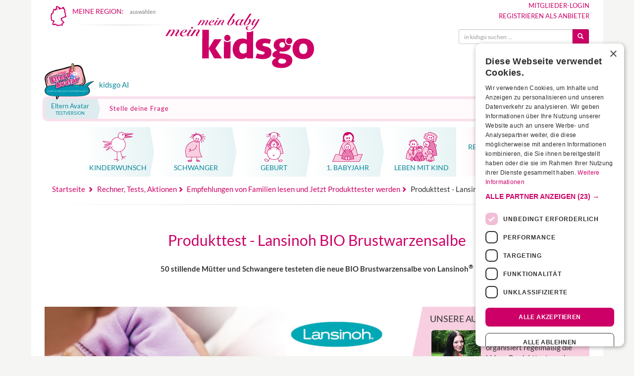

--- FILE ---
content_type: text/html;charset=utf-8
request_url: https://www.kidsgo.de/produkttest-lansinoh-bio-brustwarzensalbe-test/
body_size: 49767
content:

<!DOCTYPE html>
<html lang="de" xml:lang="de" xmlns="http://www.w3.org/1999/xhtml">

<head>
    <link rel="preconnect" href="https://cdn.cookie-script.com" crossorigin>
    <link rel="preconnect" href="https://consent.cookie-script.com" crossorigin>

    <script
        
                <script async src="https://securepubads.g.doubleclick.net/tag/js/gpt.js" crossorigin="anonymous"></script>
<script>
    window.googletag = window.googletag || {
        cmd: []
    };
</script>


<style>
    .adblx-jxs {
        display: block;
        position: relative;
    }

    .adblx-jxs>div::before {
        content: "Anzeige";
        display: block;
        width: 100%;
        text-align: center;
        font-size: 11px;
        text-transform: uppercase;
    }

    @media screen and (min-width: 992px) {

        .adblx-jxs.jxs-banner>div::before {
            transform: rotate(-90deg);
            width: auto;
            position: absolute;
            left: -40px;
            top: 50%;
            bottom: 50%;
        }

    }

    .ad-fallback {
        display: block;
        padding: 1em;
        text-align: center;
        background: #f4f4f4;
        font-weight: bold;
        text-decoration: none;
        color: #444;
        border: 1px dashed #ccc;
    }

    .ad-empty {
        display: none;
        /* oder andere Logik */
    }
</style>





<script async src="https://www.googletagmanager.com/gtag/js?id=G-JTRCMLBVS9"></script>
<script>
  window.dataLayer = window.dataLayer || [];
  function gtag(){dataLayer.push(arguments);}
  gtag('js', new Date());

  gtag('config', 'G-JTRCMLBVS9');
</script>

<script>(function(w,d,s,l,i){w[l]=w[l]||[];w[l].push({'gtm.start':Date.now(),event:'gtm.js'});var f=d.getElementsByTagName(s)[0],j=d.createElement(s),dl=l!='dataLayer'?'&l='+l:'';j.async=true;j.src='https://www.googletagmanager.com/gtm.js?id='+i+dl;f.parentNode.insertBefore(j,f);})(window,document,'script','dataLayer','GTM-WK68MQP');</script>
<meta name="google-adsense-account" content="ca-pub-0025460552936904">
<script type="text/javascript">
    var require = {
        urlArgs: "r=2099086375725"
    };
</script>

<script type="text/javascript" data-main="/js/interna" src="/js/lib/require.js" async></script>


		<link rel="preconnect" href="//cdnjs.cloudflare.com" crossorigin>
		<link rel="preconnect" href="//ajax.googleapis.com" crossorigin>
		<link rel="preconnect" href="//netdna.bootstrapcdn.com" crossorigin>
		<link rel="preconnect" href="//cdn.cookie-script.com" crossorigin>
		<link rel="preconnect" href="//csi.gstatic.com" crossorigin>


		<link rel="preload" href="/fonts/bootstrap/glyphicons-halflings-regular.woff2" as="font" type="font/woff2" crossorigin>


		<link rel="preload" href="/fonts/sm.woff2?45091771" as="font" type="font/woff2" crossorigin>
		<link rel="preload" href="/fonts/lato-v24-latin-regular.woff2" as="font" type="font/woff2" crossorigin>
		<link rel="preload" href="/fonts/lato-v24-latin-700.woff2" as="font" type="font/woff2" crossorigin>
		<link rel="preload" href="/fonts/lato-v24-latin-300.woff2" as="font" type="font/woff2" crossorigin>

		<link rel="apple-touch-icon" sizes="180x180" href="/apple-touch-icon.png">
		<link rel="icon" type="image/png" href="/favicon-32x32.png" sizes="32x32">
		<link rel="icon" type="image/png" href="/android-chrome-192x192.png" sizes="192x192">
		<link rel="icon" type="image/png" href="/favicon-96x96.png" sizes="96x96">
		<link rel="icon" type="image/png" href="/favicon-16x16.png" sizes="16x16">
		<link rel="manifest" href="/manifest.json">
		<link rel="mask-icon" href="/safari-pinned-tab.svg" color="#cc0066">
		<link rel="shortcut icon" href="/favicon.ico">

				    <link rel="canonical" href="https://www.kidsgo.de/produkttest-lansinoh-bio-brustwarzensalbe-test/">
		
		<meta name="msapplication-TileColor" content="#00aba9">
		<meta name="msapplication-TileImage" content="/mstile-144x144.png">
		<meta name="theme-color" content="#ffffff">

		<meta name="keywords" content="Kurse, Angebote, Infos für Schwangere & junge Familien" />
		<meta name="description" content="Von Familien getestet im kidsgo Produkttest: die BIO Brustwarzensalbe  von Lansinoh! Lies hier mehr!" />
		<meta name="author" content="kidsgo Team" />
		<meta name="robots" content="INDEX,FOLLOW" />
		<meta http-equiv="content-type" content="text/html; charset=UTF-8" />
		<meta name="viewport" content="width=device-width,minimum-scale=1,initial-scale=1">

		
		
		<meta property="og:url" content="https://www.kidsgo.de/produkttest-lansinoh-bio-brustwarzensalbe-test/" />
		<meta property="og:type" content="article" />
		<meta property="og:locale" content="de_DE" />
		<meta property="og:site_name" content="kidsgo.de" />
		<meta property="og:title" content="Produkttest - Lansinoh BIO Brustwarzensalbe " />
		<meta property="og:description" content="Von Familien getestet im kidsgo Produkttest: die BIO Brustwarzensalbe  von Lansinoh! Lies hier mehr!" />
		<meta property="og:image" content="https://www.kidsgo.de/images/cms/6-rechner-tools-aktionen/produkttest_lansinoh_745x350_fuer-joschi.jpg" />
		<meta property="og:image:width" content="745" />
		<meta property="og:image:height" content="350" />
		

		<style type="text/css">
    @font-face {
    font-display: swap;
    font-family: "Lato";
    font-style: normal;
    font-weight: 300;
    src: url("/fonts/lato-v24-latin-300.woff2") format("woff2");
}

@font-face {
    font-display: swap;
    font-family: "Lato";
    font-style: normal;
    font-weight: 400 500;
    src: url("/fonts/lato-v24-latin-regular.woff2") format("woff2");
}

@font-face {
    font-display: swap;
    font-family: "Lato";
    font-style: normal;
    font-weight: 700;
    src: url("/fonts/lato-v24-latin-700.woff2") format("woff2");
}
@charset "UTF-8";/*! normalize.css v3.0.2 | MIT License | git.io/normalize */.glyphicon,.img-thumbnail,.list-inline>li,audio,canvas,label,progress,video{display:inline-block}b,dt,label,optgroup,strong{font-weight:700}hr,img{border:0}.custom-nav-container,html{-webkit-tap-highlight-color:transparent}.img-thumbnail,.thumbnail{-webkit-transition:all .2s ease-in-out;-o-transition:all .2s ease-in-out}html{font-family:sans-serif;-ms-text-size-adjust:100%;-webkit-text-size-adjust:100%}article,aside,details,figcaption,figure,footer,header,hgroup,main,menu,nav,section,summary{display:block}audio,canvas,progress,video{vertical-align:baseline}audio:not([controls]){display:none;height:0}[hidden],template{display:none}a{background-color:transparent}a:active,a:hover{outline:0}dfn{font-style:italic}h1{margin:.67em 0}mark{background:#ff0;color:#000}sub,sup{font-size:75%;line-height:0;position:relative;vertical-align:baseline}sup{top:-.5em}sub{bottom:-.25em}img{vertical-align:middle}svg:not(:root){overflow:hidden}hr{-moz-box-sizing:content-box;box-sizing:content-box;height:0}pre,textarea{overflow:auto}code,kbd,pre,samp{font-family:monospace,monospace;font-size:1em}button,input,optgroup,select,textarea{color:inherit;font:inherit;margin:0}button{overflow:visible}.collapsing,.embed-responsive,.modal,.modal-open,.sr-only{overflow:hidden}button,select{text-transform:none}button,html input[type=button],input[type=reset],input[type=submit]{-webkit-appearance:button;cursor:pointer}button[disabled],html input[disabled]{cursor:default}button::-moz-focus-inner,input::-moz-focus-inner{border:0;padding:0}input[type=checkbox],input[type=radio]{box-sizing:border-box;padding:0}input[type=number]::-webkit-inner-spin-button,input[type=number]::-webkit-outer-spin-button{height:auto}input[type=search]::-webkit-search-cancel-button,input[type=search]::-webkit-search-decoration{-webkit-appearance:none}table{border-collapse:collapse;border-spacing:0}td,th{padding:0}/*! Source: https://github.com/h5bp/html5-boilerplate/blob/master/src/css/main.css */@media print{blockquote,img,pre,tr{page-break-inside:avoid}*,:after,:before{background:0 0!important;color:#000!important;box-shadow:none!important;text-shadow:none!important}a,a:visited{text-decoration:underline}a[href]:after{content:" (" attr(href) ")"}abbr[title]:after{content:" (" attr(title) ")"}a[href^="#"]:after,a[href^="javascript:"]:after{content:""}blockquote,pre{border:1px solid #999}thead{display:table-header-group}img{max-width:100%!important}h2,h3,p{orphans:3;widows:3}h2,h3{page-break-after:avoid}select{background:#fff!important}.navbar{display:none}.btn>.caret,.dropup>.btn>.caret{border-top-color:#000!important}.label{border:1px solid #000}.table{border-collapse:collapse!important}.table td,.table th{background-color:#fff!important}.table-bordered td,.table-bordered th{border:1px solid #ddd!important}}@font-face{font-family:'Glyphicons Halflings';font-display:fallback;src:url(/fonts/bootstrap/glyphicons-halflings-regular.eot);src:url(/fonts/bootstrap/glyphicons-halflings-regular.eot?#iefix) format("embedded-opentype"),url(/fonts/bootstrap/glyphicons-halflings-regular.woff2) format("woff2"),url(/fonts/bootstrap/glyphicons-halflings-regular.woff) format("woff"),url(/fonts/bootstrap/glyphicons-halflings-regular.ttf) format("truetype"),url(/fonts/bootstrap/glyphicons-halflings-regular.svg#glyphicons_halflingsregular) format("svg")}.glyphicon{position:relative;top:1px;font-family:'Glyphicons Halflings';font-style:normal;font-weight:400;line-height:1;-webkit-font-smoothing:antialiased;-moz-osx-font-smoothing:grayscale}.glyphicon-asterisk:before{content:"\2a"}.glyphicon-plus:before{content:"\2b"}.glyphicon-envelope:before{content:"\2709"}.glyphicon-pencil:before{content:"\270f"}.glyphicon-search:before{content:"\e003"}.glyphicon-heart:before{content:"\e005"}.glyphicon-star:before{content:"\e006"}.glyphicon-star-empty:before{content:"\e007"}.glyphicon-user:before{content:"\e008"}.glyphicon-ok:before{content:"\e013"}.glyphicon-remove:before{content:"\e014"}.glyphicon-off:before{content:"\e017"}.glyphicon-trash:before{content:"\e020"}.glyphicon-home:before{content:"\e021"}.glyphicon-time:before{content:"\e023"}.glyphicon-download-alt:before{content:"\e025"}.glyphicon-download:before{content:"\e026"}.glyphicon-play-circle:before{content:"\e029"}.glyphicon-repeat:before{content:"\e030"}.glyphicon-refresh:before{content:"\e031"}.glyphicon-print:before{content:"\e045"}.glyphicon-edit:before{content:"\e065"}.glyphicon-share:before{content:"\e066"}.glyphicon-check:before{content:"\e067"}.glyphicon-move:before{content:"\e068"}.glyphicon-step-backward:before{content:"\e069"}.glyphicon-backward:before{content:"\e071"}.glyphicon-play:before{content:"\e072"}.glyphicon-pause:before{content:"\e073"}.glyphicon-forward:before{content:"\e075"}.glyphicon-step-forward:before{content:"\e077"}.glyphicon-chevron-left:before{content:"\e079"}.glyphicon-chevron-right:before{content:"\e080"}.glyphicon-plus-sign:before{content:"\e081"}.glyphicon-question-sign:before{content:"\e085"}.glyphicon-info-sign:before{content:"\e086"}.glyphicon-remove-circle:before{content:"\e088"}.glyphicon-ok-circle:before{content:"\e089"}.glyphicon-ban-circle:before{content:"\e090"}.glyphicon-arrow-up:before{content:"\e093"}.glyphicon-eye-open:before{content:"\e105"}.glyphicon-eye-close:before{content:"\e106"}.glyphicon-calendar:before{content:"\e109"}.glyphicon-chevron-up:before{content:"\e113"}.glyphicon-chevron-down:before{content:"\e114"}.glyphicon-retweet:before{content:"\e115"}.glyphicon-folder-close:before{content:"\e117"}.glyphicon-folder-open:before{content:"\e118"}.glyphicon-globe:before{content:"\e135"}.glyphicon-sort-by-attributes:before{content:"\e155"}.glyphicon-unchecked:before{content:"\e157"}.glyphicon-collapse-down:before{content:"\e159"}.glyphicon-collapse-up:before{content:"\e160"}.glyphicon-new-window:before{content:"\e164"}.glyphicon-save:before{content:"\e166"}.glyphicon-import:before{content:"\e169"}.glyphicon-floppy-save:before{content:"\e175"}.glyphicon-earphone:before{content:"\e182"}.glyphicon-save-file:before{content:"\e202"}.glyphicon-triangle-bottom:before{content:"\e252"}*,:after,:before{-webkit-box-sizing:border-box;-moz-box-sizing:border-box;box-sizing:border-box}html{font-size:10px}body{margin:0;font-family:Lato,Arial,sans-serif;font-size:14px;line-height:1.42857;color:#333;background-color:#fff}@media screen and (min-width:992px){body{background:#f5f5f3}}.btn,.btn-danger.active,.btn-danger:active,.btn-default.active,.btn-default:active,.btn-info.active,.btn-info:active,.btn-primary.active,.btn-primary:active,.btn-success.active,.btn-success:active,.btn-teal.active,.btn-teal:active,.btn-warning.active,.btn-warning:active,.btn.active,.btn:active,.form-control,.open>.btn-danger.dropdown-toggle,.open>.btn-default.dropdown-toggle,.open>.btn-info.dropdown-toggle,.open>.btn-primary.dropdown-toggle,.open>.btn-success.dropdown-toggle,.open>.btn-teal.dropdown-toggle,.open>.btn-warning.dropdown-toggle{background-image:none}button,input,select,textarea{font-family:inherit;font-size:inherit;line-height:inherit}a{color:#c06;text-decoration:none}a:focus,a:hover{color:#800040;text-decoration:underline}a:focus{outline:-webkit-focus-ring-color auto 5px;outline-offset:-2px}figure{margin:0}.img-responsive{display:block;max-width:100%;height:auto}.img-thumbnail{padding:4px;line-height:1.42857;background-color:#f6f6f6;border:1px solid #eee;border-radius:4px;transition:all .2s ease-in-out;max-width:100%;height:auto}.img-circle{border-radius:50%}hr{margin-top:20px;margin-bottom:20px;border-top:1px solid #eee}.sr-only{position:absolute;width:1px;height:1px;margin:-1px;padding:0;clip:rect(0,0,0,0);border:0}.sr-only-focusable:active,.sr-only-focusable:focus{position:static;width:auto;height:auto;margin:0;overflow:visible;clip:auto}[role=button]{cursor:pointer}.h1,.h2,.h3,.h4,.h5,.h6,h1,h2,h3,h4,h5,h6{font-family:inherit;font-weight:500;line-height:1.1;color:inherit}.h1 .small,.h1 small,.h2 .small,.h2 small,.h3 .small,.h3 small,.h4 .small,.h4 small,.h5 .small,.h5 small,.h6 .small,.h6 small,h1 .small,h1 small,h2 .small,h2 small,h3 .small,h3 small,h4 .small,h4 small,h5 .small,h5 small,h6 .small,h6 small{font-weight:400;line-height:1;color:#777}.h1,.h2,.h3,h1,h2,h3{margin-top:20px;margin-bottom:10px}.h1 .small,.h1 small,.h2 .small,.h2 small,.h3 .small,.h3 small,h1 .small,h1 small,h2 .small,h2 small,h3 .small,h3 small{font-size:65%}.h4,.h5,.h6,h4,h5,h6{margin-top:10px;margin-bottom:10px}.h4 .small,.h4 small,.h5 .small,.h5 small,.h6 .small,.h6 small,h4 .small,h4 small,h5 .small,h5 small,h6 .small,h6 small{font-size:75%}.h1,h1{font-size:30px}.h2,h2{font-size:21px}.h3,h3{font-size:18px}.h4,h4{font-size:14px}.h5,h5{font-size:12px}.h6,h6{font-size:10px}p{margin:0 0 10px}.lead{margin-bottom:10px;font-size:15px;font-weight:300;line-height:1.4}@media (min-width:768px){.lead{font-size:15.4px;margin-bottom:20px}}.small,small{font-size:85%}.mark,mark{background-color:#fcf8e3;padding:.2em}.list-inline,.list-unstyled{padding-left:0;list-style:none}.text-left{text-align:left}.text-right{text-align:right}.text-center{text-align:center}.text-justify{text-align:justify}.text-nowrap{white-space:nowrap}.text-prewrap{white-space:pre-wrap}.text-preline{white-space:pre-line}.text-lowercase{text-transform:lowercase}.colored-hl,.initialism,.kurs-suche label,.kurs-suche-complete label,.modal-title,.teaser-hr-big a.tsr-title,.text-uppercase,.tsr-content-holder a.tsr-title{text-transform:uppercase}.text-capitalize{text-transform:capitalize}.text-muted{color:#777}.text-primary{color:#c06}a.text-primary:hover{color:#99004d}.text-success{color:#3c763d}a.text-success:hover{color:#2b542c}.text-info{color:#31708f}a.text-info:hover{color:#245269}.text-warning{color:#8a6d3b}a.text-warning:hover{color:#66512c}.text-danger{color:#a94442}a.text-danger:hover{color:#843534}.bg-primary{color:#fff;background-color:#c06}a.bg-primary:hover{background-color:#99004d}.bg-success{background-color:#dff0d8}a.bg-success:hover{background-color:#c1e2b3}.bg-info{background-color:#d9edf7}a.bg-info:hover{background-color:#afd9ee}.bg-warning{background-color:#fcf8e3}a.bg-warning:hover{background-color:#f7ecb5}.bg-danger{background-color:#FFDCDC}a.bg-danger:hover{background-color:#ffa9a9}.page-header{padding-bottom:9px;margin:40px 0 20px;border-bottom:1px solid #eee}dl,ol,ul{margin-top:0}blockquote ol:last-child,blockquote p:last-child,blockquote ul:last-child,ol ol,ol ul,ul ol,ul ul{margin-bottom:0}ol,ul{margin-bottom:10px}.list-inline{margin-left:-5px}.list-inline>li{padding-left:5px;padding-right:5px}dl{margin-bottom:20px}dd,dt{line-height:1.42857}dd{margin-left:0}.dl-horizontal dd:after,.dl-horizontal dd:before{content:" ";display:table}.dl-horizontal dd:after{clear:both}@media (min-width:768px){.dl-horizontal dt{float:left;width:160px;clear:left;text-align:right;overflow:hidden;text-overflow:ellipsis;white-space:nowrap}.dl-horizontal dd{margin-left:180px}}.clearfix:after,.container-fluid:after,.container:after,.form-horizontal .form-group:after,.kg-regions:after,.modal-footer:after,.pager:after,.row:after,.submitResponse{clear:both}abbr[data-original-title],abbr[title]{cursor:help;border-bottom:1px dotted #777}.initialism{font-size:90%}blockquote{padding:7.5px;margin:0;font-size:15.4px;position:relative;background-color:#fff}@media (min-width:768px){blockquote:after,blockquote:before{color:#eee;font-size:7em;position:absolute;line-height:.1em}blockquote{padding:20px 40px}blockquote:before{content:"\201C";left:0;top:.4em}blockquote:after{content:"\201D";right:0;bottom:0}.container{width:735px}}blockquote.small{font-size:inherit;padding:10px 20px}blockquote.small:after,blockquote.small:before{font-size:5rem}.table,address{margin-bottom:20px}blockquote .small,blockquote footer,blockquote small{display:block;font-size:80%;line-height:1.42857}.blockquote-reverse,blockquote.pull-right{padding-right:15px;padding-left:0;border-right:5px solid #eee;border-left:0;text-align:right}.container,.container-fluid{margin-right:auto;padding-left:7.5px;padding-right:7.5px;margin-left:auto}caption,th{text-align:left}.blockquote-reverse .small:before,.blockquote-reverse footer:before,.blockquote-reverse small:before,blockquote.pull-right .small:before,blockquote.pull-right footer:before,blockquote.pull-right small:before{content:''}.blockquote-reverse .small:after,.blockquote-reverse footer:after,.blockquote-reverse small:after,blockquote.pull-right .small:after,blockquote.pull-right footer:after,blockquote.pull-right small:after{content:'\00A0 \2014'}address{font-style:normal;line-height:1.42857}.container:after,.container:before{content:" ";display:table}@media (min-width:992px){.container{width:955px}}@media (min-width:1200px){.container{width:1155px}}.container-fluid:after,.container-fluid:before{content:" ";display:table}.row{margin-left:-7.5px;margin-right:-7.5px}.row:after,.row:before{content:" ";display:table}.col-xs-1,.col-xs-10,.col-xs-11,.col-xs-12,.col-xs-2,.col-xs-3,.col-xs-4,.col-xs-5,.col-xs-6,.col-xs-7,.col-xs-8,.col-xs-9{float:left}.col-xs-1{width:8.33333%}.col-xs-2{width:16.66667%}.col-xs-3{width:25%}.col-xs-4{width:33.33333%}.col-xs-5{width:41.66667%}.col-xs-6{width:50%}.col-xs-7{width:58.33333%}.col-xs-8{width:66.66667%}.col-xs-9{width:75%}.col-xs-10{width:83.33333%}.col-xs-11{width:91.66667%}.col-xs-12{width:100%}.col-xs-pull-0{right:auto}.col-xs-pull-1{right:8.33333%}.col-xs-pull-2{right:16.66667%}.col-xs-pull-3{right:25%}.col-xs-pull-4{right:33.33333%}.col-xs-pull-5{right:41.66667%}.col-xs-pull-6{right:50%}.col-xs-pull-7{right:58.33333%}.col-xs-pull-8{right:66.66667%}.col-xs-pull-9{right:75%}.col-xs-pull-10{right:83.33333%}.col-xs-pull-11{right:91.66667%}.col-xs-pull-12{right:100%}.col-xs-push-0{left:auto}.col-xs-push-1{left:8.33333%}.col-xs-push-2{left:16.66667%}.col-xs-push-3{left:25%}.col-xs-push-4{left:33.33333%}.col-xs-push-5{left:41.66667%}.col-xs-push-6{left:50%}.col-xs-push-7{left:58.33333%}.col-xs-push-8{left:66.66667%}.col-xs-push-9{left:75%}.col-xs-push-10{left:83.33333%}.col-xs-push-11{left:91.66667%}.col-xs-push-12{left:100%}.col-xs-offset-0{margin-left:0}.col-xs-offset-1{margin-left:8.33333%}.col-xs-offset-2{margin-left:16.66667%}.col-xs-offset-3{margin-left:25%}.col-xs-offset-4{margin-left:33.33333%}.col-xs-offset-5{margin-left:41.66667%}.col-xs-offset-6{margin-left:50%}.col-xs-offset-7{margin-left:58.33333%}.col-xs-offset-8{margin-left:66.66667%}.col-xs-offset-9{margin-left:75%}.col-xs-offset-10{margin-left:83.33333%}.col-xs-offset-11{margin-left:91.66667%}.col-xs-offset-12{margin-left:100%}@media (min-width:768px){.col-sm-1,.col-sm-10,.col-sm-11,.col-sm-12,.col-sm-2,.col-sm-3,.col-sm-4,.col-sm-5,.col-sm-6,.col-sm-7,.col-sm-8,.col-sm-9{float:left}.col-sm-1{width:8.33333%}.col-sm-2{width:16.66667%}.col-sm-3{width:25%}.col-sm-4{width:33.33333%}.col-sm-5{width:41.66667%}.col-sm-6{width:50%}.col-sm-7{width:58.33333%}.col-sm-8{width:66.66667%}.col-sm-9{width:75%}.col-sm-10{width:83.33333%}.col-sm-11{width:91.66667%}.col-sm-12{width:100%}.col-sm-pull-0{right:auto}.col-sm-pull-1{right:8.33333%}.col-sm-pull-2{right:16.66667%}.col-sm-pull-3{right:25%}.col-sm-pull-4{right:33.33333%}.col-sm-pull-5{right:41.66667%}.col-sm-pull-6{right:50%}.col-sm-pull-7{right:58.33333%}.col-sm-pull-8{right:66.66667%}.col-sm-pull-9{right:75%}.col-sm-pull-10{right:83.33333%}.col-sm-pull-11{right:91.66667%}.col-sm-pull-12{right:100%}.col-sm-push-0{left:auto}.col-sm-push-1{left:8.33333%}.col-sm-push-2{left:16.66667%}.col-sm-push-3{left:25%}.col-sm-push-4{left:33.33333%}.col-sm-push-5{left:41.66667%}.col-sm-push-6{left:50%}.col-sm-push-7{left:58.33333%}.col-sm-push-8{left:66.66667%}.col-sm-push-9{left:75%}.col-sm-push-10{left:83.33333%}.col-sm-push-11{left:91.66667%}.col-sm-push-12{left:100%}.col-sm-offset-0{margin-left:0}.col-sm-offset-1{margin-left:8.33333%}.col-sm-offset-2{margin-left:16.66667%}.col-sm-offset-3{margin-left:25%}.col-sm-offset-4{margin-left:33.33333%}.col-sm-offset-5{margin-left:41.66667%}.col-sm-offset-6{margin-left:50%}.col-sm-offset-7{margin-left:58.33333%}.col-sm-offset-8{margin-left:66.66667%}.col-sm-offset-9{margin-left:75%}.col-sm-offset-10{margin-left:83.33333%}.col-sm-offset-11{margin-left:91.66667%}.col-sm-offset-12{margin-left:100%}}@media (min-width:992px){.col-md-1,.col-md-10,.col-md-11,.col-md-12,.col-md-2,.col-md-3,.col-md-4,.col-md-5,.col-md-6,.col-md-7,.col-md-8,.col-md-9{float:left}.col-md-1{width:8.33333%}.col-md-2{width:16.66667%}.col-md-3{width:25%}.col-md-4{width:33.33333%}.col-md-5{width:41.66667%}.col-md-6{width:50%}.col-md-7{width:58.33333%}.col-md-8{width:66.66667%}.col-md-9{width:75%}.col-md-10{width:83.33333%}.col-md-11{width:91.66667%}.col-md-12{width:100%}.col-md-pull-0{right:auto}.col-md-pull-1{right:8.33333%}.col-md-pull-2{right:16.66667%}.col-md-pull-3{right:25%}.col-md-pull-4{right:33.33333%}.col-md-pull-5{right:41.66667%}.col-md-pull-6{right:50%}.col-md-pull-7{right:58.33333%}.col-md-pull-8{right:66.66667%}.col-md-pull-9{right:75%}.col-md-pull-10{right:83.33333%}.col-md-pull-11{right:91.66667%}.col-md-pull-12{right:100%}.col-md-push-0{left:auto}.col-md-push-1{left:8.33333%}.col-md-push-2{left:16.66667%}.col-md-push-3{left:25%}.col-md-push-4{left:33.33333%}.col-md-push-5{left:41.66667%}.col-md-push-6{left:50%}.col-md-push-7{left:58.33333%}.col-md-push-8{left:66.66667%}.col-md-push-9{left:75%}.col-md-push-10{left:83.33333%}.col-md-push-11{left:91.66667%}.col-md-push-12{left:100%}.col-md-offset-0{margin-left:0}.col-md-offset-1{margin-left:8.33333%}.col-md-offset-2{margin-left:16.66667%}.col-md-offset-3{margin-left:25%}.col-md-offset-4{margin-left:33.33333%}.col-md-offset-5{margin-left:41.66667%}.col-md-offset-6{margin-left:50%}.col-md-offset-7{margin-left:58.33333%}.col-md-offset-8{margin-left:66.66667%}.col-md-offset-9{margin-left:75%}.col-md-offset-10{margin-left:83.33333%}.col-md-offset-11{margin-left:91.66667%}.col-md-offset-12{margin-left:100%}}@media (min-width:1200px){.col-lg-1,.col-lg-10,.col-lg-11,.col-lg-12,.col-lg-2,.col-lg-3,.col-lg-4,.col-lg-5,.col-lg-6,.col-lg-7,.col-lg-8,.col-lg-9{float:left}.col-lg-1{width:8.33333%}.col-lg-2{width:16.66667%}.col-lg-3{width:25%}.col-lg-4{width:33.33333%}.col-lg-5{width:41.66667%}.col-lg-6{width:50%}.col-lg-7{width:58.33333%}.col-lg-8{width:66.66667%}.col-lg-9{width:75%}.col-lg-10{width:83.33333%}.col-lg-11{width:91.66667%}.col-lg-12{width:100%}.col-lg-pull-0{right:auto}.col-lg-pull-1{right:8.33333%}.col-lg-pull-2{right:16.66667%}.col-lg-pull-3{right:25%}.col-lg-pull-4{right:33.33333%}.col-lg-pull-5{right:41.66667%}.col-lg-pull-6{right:50%}.col-lg-pull-7{right:58.33333%}.col-lg-pull-8{right:66.66667%}.col-lg-pull-9{right:75%}.col-lg-pull-10{right:83.33333%}.col-lg-pull-11{right:91.66667%}.col-lg-pull-12{right:100%}.col-lg-push-0{left:auto}.col-lg-push-1{left:8.33333%}.col-lg-push-2{left:16.66667%}.col-lg-push-3{left:25%}.col-lg-push-4{left:33.33333%}.col-lg-push-5{left:41.66667%}.col-lg-push-6{left:50%}.col-lg-push-7{left:58.33333%}.col-lg-push-8{left:66.66667%}.col-lg-push-9{left:75%}.col-lg-push-10{left:83.33333%}.col-lg-push-11{left:91.66667%}.col-lg-push-12{left:100%}.col-lg-offset-0{margin-left:0}.col-lg-offset-1{margin-left:8.33333%}.col-lg-offset-2{margin-left:16.66667%}.col-lg-offset-3{margin-left:25%}.col-lg-offset-4{margin-left:33.33333%}.col-lg-offset-5{margin-left:41.66667%}.col-lg-offset-6{margin-left:50%}.col-lg-offset-7{margin-left:58.33333%}.col-lg-offset-8{margin-left:66.66667%}.col-lg-offset-9{margin-left:75%}.col-lg-offset-10{margin-left:83.33333%}.col-lg-offset-11{margin-left:91.66667%}.col-lg-offset-12{margin-left:100%}}table{background-color:transparent}caption{padding-top:8px;padding-bottom:8px;color:#777}.table{width:100%;max-width:100%}.table>tbody>tr>td,.table>tbody>tr>th,.table>tfoot>tr>td,.table>tfoot>tr>th,.table>thead>tr>td,.table>thead>tr>th{padding:8px;line-height:1.42857;vertical-align:top;border-top:1px solid #ddd}.table>thead>tr>th{vertical-align:bottom;border-bottom:2px solid #ddd}.table>thead>tr.v-top>th,.table>thead>tr.v-top>tr{vertical-align:top}.table>caption+thead>tr:first-child>td,.table>caption+thead>tr:first-child>th,.table>colgroup+thead>tr:first-child>td,.table>colgroup+thead>tr:first-child>th,.table>thead:first-child>tr:first-child>td,.table>thead:first-child>tr:first-child>th{border-top:0}.table>tbody+tbody{border-top:2px solid #ddd}.table .table{background-color:#f5f5f3}.table-condensed>tbody>tr>td,.table-condensed>tbody>tr>th,.table-condensed>tfoot>tr>td,.table-condensed>tfoot>tr>th,.table-condensed>thead>tr>td,.table-condensed>thead>tr>th{padding:5px}.table-bordered,.table-bordered>tbody>tr>td,.table-bordered>tbody>tr>th,.table-bordered>tfoot>tr>td,.table-bordered>tfoot>tr>th,.table-bordered>thead>tr>td,.table-bordered>thead>tr>th{border:1px solid #ddd}.table-bordered>thead>tr>td,.table-bordered>thead>tr>th{border-bottom-width:2px}.table-striped>tbody>tr:nth-of-type(odd){background-color:#f9f9f9}.table-hover>tbody>tr:hover,.table>tbody>tr.active>td,.table>tbody>tr.active>th,.table>tbody>tr>td.active,.table>tbody>tr>th.active,.table>tfoot>tr.active>td,.table>tfoot>tr.active>th,.table>tfoot>tr>td.active,.table>tfoot>tr>th.active,.table>thead>tr.active>td,.table>thead>tr.active>th,.table>thead>tr>td.active,.table>thead>tr>th.active{background-color:#f5f5f5}table col[class*=col-]{position:static;float:none;display:table-column}table td[class*=col-],table th[class*=col-]{position:static;float:none;display:table-cell}.table-hover>tbody>tr.active:hover>td,.table-hover>tbody>tr.active:hover>th,.table-hover>tbody>tr:hover>.active,.table-hover>tbody>tr>td.active:hover,.table-hover>tbody>tr>th.active:hover{background-color:#e8e8e8}.table>tbody>tr.success>td,.table>tbody>tr.success>th,.table>tbody>tr>td.success,.table>tbody>tr>th.success,.table>tfoot>tr.success>td,.table>tfoot>tr.success>th,.table>tfoot>tr>td.success,.table>tfoot>tr>th.success,.table>thead>tr.success>td,.table>thead>tr.success>th,.table>thead>tr>td.success,.table>thead>tr>th.success{background-color:#dff0d8}.table-hover>tbody>tr.success:hover>td,.table-hover>tbody>tr.success:hover>th,.table-hover>tbody>tr:hover>.success,.table-hover>tbody>tr>td.success:hover,.table-hover>tbody>tr>th.success:hover{background-color:#d0e9c6}.table>tbody>tr.info>td,.table>tbody>tr.info>th,.table>tbody>tr>td.info,.table>tbody>tr>th.info,.table>tfoot>tr.info>td,.table>tfoot>tr.info>th,.table>tfoot>tr>td.info,.table>tfoot>tr>th.info,.table>thead>tr.info>td,.table>thead>tr.info>th,.table>thead>tr>td.info,.table>thead>tr>th.info{background-color:#d9edf7}.table-hover>tbody>tr.info:hover>td,.table-hover>tbody>tr.info:hover>th,.table-hover>tbody>tr:hover>.info,.table-hover>tbody>tr>td.info:hover,.table-hover>tbody>tr>th.info:hover{background-color:#c4e3f3}.table>tbody>tr.warning>td,.table>tbody>tr.warning>th,.table>tbody>tr>td.warning,.table>tbody>tr>th.warning,.table>tfoot>tr.warning>td,.table>tfoot>tr.warning>th,.table>tfoot>tr>td.warning,.table>tfoot>tr>th.warning,.table>thead>tr.warning>td,.table>thead>tr.warning>th,.table>thead>tr>td.warning,.table>thead>tr>th.warning{background-color:#fcf8e3}.table-hover>tbody>tr.warning:hover>td,.table-hover>tbody>tr.warning:hover>th,.table-hover>tbody>tr:hover>.warning,.table-hover>tbody>tr>td.warning:hover,.table-hover>tbody>tr>th.warning:hover{background-color:#faf2cc}.table>tbody>tr.danger>td,.table>tbody>tr.danger>th,.table>tbody>tr>td.danger,.table>tbody>tr>th.danger,.table>tfoot>tr.danger>td,.table>tfoot>tr.danger>th,.table>tfoot>tr>td.danger,.table>tfoot>tr>th.danger,.table>thead>tr.danger>td,.table>thead>tr.danger>th,.table>thead>tr>td.danger,.table>thead>tr>th.danger{background-color:#FFDCDC}.table-hover>tbody>tr.danger:hover>td,.table-hover>tbody>tr.danger:hover>th,.table-hover>tbody>tr:hover>.danger,.table-hover>tbody>tr>td.danger:hover,.table-hover>tbody>tr>th.danger:hover{background-color:#ffc3c3}.table-responsive{overflow-x:auto;min-height:.01%}@media screen and (max-width:767px){.table-responsive{width:100%;margin-bottom:15px;overflow-y:hidden;-ms-overflow-style:-ms-autohiding-scrollbar;border:1px solid #ddd}.table-responsive>.table{margin-bottom:0}.table-responsive>.table>tbody>tr>td,.table-responsive>.table>tbody>tr>th,.table-responsive>.table>tfoot>tr>td,.table-responsive>.table>tfoot>tr>th,.table-responsive>.table>thead>tr>td,.table-responsive>.table>thead>tr>th{white-space:nowrap}.table-responsive>.table-bordered{border:0}.table-responsive>.table-bordered>tbody>tr>td:first-child,.table-responsive>.table-bordered>tbody>tr>th:first-child,.table-responsive>.table-bordered>tfoot>tr>td:first-child,.table-responsive>.table-bordered>tfoot>tr>th:first-child,.table-responsive>.table-bordered>thead>tr>td:first-child,.table-responsive>.table-bordered>thead>tr>th:first-child{border-left:0}.table-responsive>.table-bordered>tbody>tr>td:last-child,.table-responsive>.table-bordered>tbody>tr>th:last-child,.table-responsive>.table-bordered>tfoot>tr>td:last-child,.table-responsive>.table-bordered>tfoot>tr>th:last-child,.table-responsive>.table-bordered>thead>tr>td:last-child,.table-responsive>.table-bordered>thead>tr>th:last-child{border-right:0}.table-responsive>.table-bordered>tbody>tr:last-child>td,.table-responsive>.table-bordered>tbody>tr:last-child>th,.table-responsive>.table-bordered>tfoot>tr:last-child>td,.table-responsive>.table-bordered>tfoot>tr:last-child>th{border-bottom:0}}fieldset,legend{padding:0;border:0}fieldset{margin:0;min-width:0}legend{display:block;width:100%;margin-bottom:20px;font-size:21px;line-height:inherit;color:#333;border-bottom:1px solid #e5e5e5}label{max-width:100%;margin-bottom:5px}input[type=search]{-webkit-box-sizing:border-box;-moz-box-sizing:border-box;box-sizing:border-box;-webkit-appearance:none}input[type=checkbox],input[type=radio]{margin:4px 0 0;margin-top:1px\9;line-height:normal}.form-control,output{font-size:14px;line-height:1.42857;color:#555;display:block}input[type=file]{display:block}input[type=range]{display:block;width:100%}select[multiple],select[size]{height:auto}input[type=checkbox]:focus,input[type=radio]:focus,input[type=file]:focus{outline:-webkit-focus-ring-color auto 5px;outline-offset:-2px}output{padding-top:7px}.form-control{width:100%;height:34px;padding:6px 12px;background-color:#fff;border:1px solid #ccc;border-radius:4px;-webkit-box-shadow:inset 0 1px 1px rgba(0,0,0,.075);box-shadow:inset 0 1px 1px rgba(0,0,0,.075);-webkit-transition:border-color ease-in-out .15s,box-shadow ease-in-out .15s;-o-transition:border-color ease-in-out .15s,box-shadow ease-in-out .15s;transition:border-color ease-in-out .15s,box-shadow ease-in-out .15s}.form-control:focus{border-color:#66afe9;outline:0;-webkit-box-shadow:inset 0 1px 1px rgba(0,0,0,.075),0 0 8px rgba(102,175,233,.6);box-shadow:inset 0 1px 1px rgba(0,0,0,.075),0 0 8px rgba(102,175,233,.6)}.form-control::-moz-placeholder{color:#999;opacity:1}.form-control:-ms-input-placeholder{color:#999}.form-control::-webkit-input-placeholder{color:#999}.form-control[disabled],.form-control[readonly],fieldset[disabled] .form-control{background-color:#eee;opacity:1}.form-control[disabled],fieldset[disabled] .form-control{cursor:not-allowed}textarea.form-control{height:auto}@media screen and (-webkit-min-device-pixel-ratio:0){input[type=date],input[type=time],input[type=datetime-local],input[type=month]{line-height:34px}.input-group-sm input[type=date],.input-group-sm input[type=time],.input-group-sm input[type=datetime-local],.input-group-sm input[type=month],.input-group-sm>.input-group-btn>input[type=date].btn,.input-group-sm>.input-group-btn>input[type=time].btn,.input-group-sm>.input-group-btn>input[type=datetime-local].btn,.input-group-sm>.input-group-btn>input[type=month].btn,.input-group-sm>input[type=date].form-control,.input-group-sm>input[type=date].input-group-addon,.input-group-sm>input[type=time].form-control,.input-group-sm>input[type=time].input-group-addon,.input-group-sm>input[type=datetime-local].form-control,.input-group-sm>input[type=datetime-local].input-group-addon,.input-group-sm>input[type=month].form-control,.input-group-sm>input[type=month].input-group-addon,input[type=date].input-sm,input[type=time].input-sm,input[type=datetime-local].input-sm,input[type=month].input-sm{line-height:30px}.input-group-lg input[type=date],.input-group-lg input[type=time],.input-group-lg input[type=datetime-local],.input-group-lg input[type=month],.input-group-lg>.input-group-btn>input[type=date].btn,.input-group-lg>.input-group-btn>input[type=time].btn,.input-group-lg>.input-group-btn>input[type=datetime-local].btn,.input-group-lg>.input-group-btn>input[type=month].btn,.input-group-lg>input[type=date].form-control,.input-group-lg>input[type=date].input-group-addon,.input-group-lg>input[type=time].form-control,.input-group-lg>input[type=time].input-group-addon,.input-group-lg>input[type=datetime-local].form-control,.input-group-lg>input[type=datetime-local].input-group-addon,.input-group-lg>input[type=month].form-control,.input-group-lg>input[type=month].input-group-addon,input[type=date].input-lg,input[type=time].input-lg,input[type=datetime-local].input-lg,input[type=month].input-lg{line-height:46px}}.form-group{margin-bottom:15px}.checkbox,.radio{position:relative;display:block;margin-top:10px;margin-bottom:10px}.checkbox label,.radio label{min-height:20px;padding-left:20px;margin-bottom:0;font-weight:400;cursor:pointer}.checkbox input[type=checkbox],.checkbox-inline input[type=checkbox],.radio input[type=radio],.radio-inline input[type=radio]{position:absolute;margin-left:-20px;margin-top:4px\9}.checkbox+.checkbox,.radio+.radio{margin-top:-5px}.checkbox-inline,.radio-inline{position:relative;display:inline-block;padding-left:20px;margin-bottom:0;vertical-align:middle;font-weight:400;cursor:pointer}.checkbox-inline+.checkbox-inline,.radio-inline+.radio-inline{margin-top:0;margin-left:10px}.btn-block+.btn-block,.help-block{margin-top:5px}.checkbox-inline.disabled,.checkbox.disabled label,.radio-inline.disabled,.radio.disabled label,fieldset[disabled] .checkbox label,fieldset[disabled] .checkbox-inline,fieldset[disabled] .radio label,fieldset[disabled] .radio-inline,fieldset[disabled] input[type=checkbox],fieldset[disabled] input[type=radio],input[type=checkbox].disabled,input[type=checkbox][disabled],input[type=radio].disabled,input[type=radio][disabled]{cursor:not-allowed}.form-control-static{padding-top:7px;padding-bottom:7px;margin-bottom:0;min-height:34px}.form-control-static.input-lg,.form-control-static.input-sm,.input-group-lg>.form-control-static.form-control,.input-group-lg>.form-control-static.input-group-addon,.input-group-lg>.input-group-btn>.form-control-static.btn,.input-group-sm>.form-control-static.form-control,.input-group-sm>.form-control-static.input-group-addon,.input-group-sm>.input-group-btn>.form-control-static.btn{padding-left:0;padding-right:0}.input-group-sm>.form-control,.input-group-sm>.input-group-addon,.input-group-sm>.input-group-btn>.btn,.input-sm{height:30px;padding:5px 10px;font-size:12px;line-height:1.5;border-radius:3px}.input-group-sm>.input-group-btn>select.btn,.input-group-sm>select.form-control,.input-group-sm>select.input-group-addon,select.input-sm{height:30px;line-height:30px}.input-group-sm>.input-group-btn>select[multiple].btn,.input-group-sm>.input-group-btn>textarea.btn,.input-group-sm>select[multiple].form-control,.input-group-sm>select[multiple].input-group-addon,.input-group-sm>textarea.form-control,.input-group-sm>textarea.input-group-addon,select[multiple].input-sm,textarea.input-sm{height:auto}.form-group-sm .form-control{height:30px;padding:5px 10px;font-size:12px;line-height:1.5;border-radius:3px}.form-group-sm select.form-control{height:30px;line-height:30px}.btn-noop,.form-group-sm .form-control-static{padding:5px 10px;font-size:12px;line-height:1.5}.form-group-sm select[multiple].form-control,.form-group-sm textarea.form-control{height:auto}.form-group-sm .form-control-static{height:30px;min-height:32px}.input-group-lg>.form-control,.input-group-lg>.input-group-addon,.input-group-lg>.input-group-btn>.btn,.input-lg{height:46px;padding:10px 16px;font-size:18px;line-height:1.33333;border-radius:6px}.input-group-lg>.input-group-btn>select.btn,.input-group-lg>select.form-control,.input-group-lg>select.input-group-addon,select.input-lg{height:46px;line-height:46px}.input-group-lg>.input-group-btn>select[multiple].btn,.input-group-lg>.input-group-btn>textarea.btn,.input-group-lg>select[multiple].form-control,.input-group-lg>select[multiple].input-group-addon,.input-group-lg>textarea.form-control,.input-group-lg>textarea.input-group-addon,select[multiple].input-lg,textarea.input-lg{height:auto}.form-group-lg .form-control{height:46px;padding:10px 16px;font-size:18px;line-height:1.33333;border-radius:6px}.form-group-lg select.form-control{height:46px;line-height:46px}.form-group-lg select[multiple].form-control,.form-group-lg textarea.form-control{height:auto}.form-group-lg .form-control-static{height:46px;padding:10px 16px;font-size:18px;line-height:1.33333;min-height:38px}.has-feedback{position:relative}.has-feedback .form-control{padding-right:42.5px}.form-control-feedback{position:absolute;top:0;right:0;z-index:2;display:block;width:34px;height:34px;line-height:34px;text-align:center;pointer-events:none}.input-group-lg>.form-control+.form-control-feedback,.input-group-lg>.input-group-addon+.form-control-feedback,.input-group-lg>.input-group-btn>.btn+.form-control-feedback,.input-lg+.form-control-feedback{width:46px;height:46px;line-height:46px}.input-group-sm>.form-control+.form-control-feedback,.input-group-sm>.input-group-addon+.form-control-feedback,.input-group-sm>.input-group-btn>.btn+.form-control-feedback,.input-sm+.form-control-feedback{width:30px;height:30px;line-height:30px}.has-success .checkbox,.has-success .checkbox-inline,.has-success .control-label,.has-success .help-block,.has-success .radio,.has-success .radio-inline,.has-success.checkbox label,.has-success.checkbox-inline label,.has-success.radio label,.has-success.radio-inline label{color:#3c763d}.has-success .form-control{border-color:#3c763d;background-color:#dff0d8;-webkit-box-shadow:inset 0 1px 1px rgba(0,0,0,.075);box-shadow:inset 0 1px 1px rgba(0,0,0,.075)}.has-success .form-control:focus{border-color:#2b542c;-webkit-box-shadow:inset 0 1px 1px rgba(0,0,0,.075),0 0 6px #67b168;box-shadow:inset 0 1px 1px rgba(0,0,0,.075),0 0 6px #67b168;background-color:#fff}.has-success .input-group-addon{color:#3c763d;border-color:#3c763d;background-color:#dff0d8}.has-success .form-control-feedback{color:#3c763d}.has-warning .checkbox,.has-warning .checkbox-inline,.has-warning .control-label,.has-warning .help-block,.has-warning .radio,.has-warning .radio-inline,.has-warning.checkbox label,.has-warning.checkbox-inline label,.has-warning.radio label,.has-warning.radio-inline label{color:#8a6d3b}.has-warning .form-control{border-color:#8a6d3b;background-color:#fcf8e3;-webkit-box-shadow:inset 0 1px 1px rgba(0,0,0,.075);box-shadow:inset 0 1px 1px rgba(0,0,0,.075)}.has-warning .form-control:focus{border-color:#66512c;-webkit-box-shadow:inset 0 1px 1px rgba(0,0,0,.075),0 0 6px #c0a16b;box-shadow:inset 0 1px 1px rgba(0,0,0,.075),0 0 6px #c0a16b;background-color:#fff}.has-warning .input-group-addon{color:#8a6d3b;border-color:#8a6d3b;background-color:#fcf8e3}.has-warning .form-control-feedback{color:#8a6d3b}.has-error .checkbox,.has-error .checkbox-inline,.has-error .control-label,.has-error .help-block,.has-error .radio,.has-error .radio-inline,.has-error.checkbox label,.has-error.checkbox-inline label,.has-error.radio label,.has-error.radio-inline label{color:#a94442}.has-error .form-control{border-color:#a94442;background-color:#FFDCDC;-webkit-box-shadow:inset 0 1px 1px rgba(0,0,0,.075);box-shadow:inset 0 1px 1px rgba(0,0,0,.075)}.has-error .form-control:focus{border-color:#843534;-webkit-box-shadow:inset 0 1px 1px rgba(0,0,0,.075),0 0 6px #ce8483;box-shadow:inset 0 1px 1px rgba(0,0,0,.075),0 0 6px #ce8483;background-color:#fff}.has-error .input-group-addon{color:#a94442;border-color:#a94442;background-color:#FFDCDC}.has-error .form-control-feedback{color:#a94442}.has-feedback label~.form-control-feedback{top:25px}.has-feedback label.sr-only~.form-control-feedback{top:0}.help-block{display:block;margin-bottom:10px;color:#737373}@media (min-width:768px){.form-inline .form-control,.form-inline .form-control-static,.form-inline .form-group{display:inline-block}.form-inline .checkbox,.form-inline .control-label,.form-inline .form-group,.form-inline .radio{margin-bottom:0;vertical-align:middle}.form-inline .form-control{width:auto;vertical-align:middle}.form-inline .input-group{display:inline-table;vertical-align:middle}.form-inline .input-group .form-control,.form-inline .input-group .input-group-addon,.form-inline .input-group .input-group-btn{width:auto}.form-inline .input-group>.form-control{width:100%}.form-inline .checkbox,.form-inline .radio{display:inline-block;margin-top:0}.form-inline .checkbox label,.form-inline .radio label{padding-left:0}.form-inline .checkbox input[type=checkbox],.form-inline .radio input[type=radio]{position:relative;margin-left:0}.form-inline .has-feedback .form-control-feedback{top:0}.form-horizontal .control-label{text-align:right;margin-bottom:0;padding-top:7px}}.form-horizontal .checkbox,.form-horizontal .checkbox-inline,.form-horizontal .radio,.form-horizontal .radio-inline{margin-top:0;margin-bottom:0;padding-top:7px}.form-horizontal .checkbox,.form-horizontal .radio{min-height:27px}.form-horizontal .form-group{margin-left:-7.5px;margin-right:-7.5px}.input-group-btn:last-child>.btn,.input-group-btn:last-child>.btn-group,.input-group-btn>.btn+.btn{margin-left:-1px}.form-horizontal .form-group:after,.form-horizontal .form-group:before{content:" ";display:table}.breadcrumb>li,.breadcrumb>li+li:before,.btn,.pagination{display:inline-block}.btn,.input-group-addon,.pager,.teaser-hr-big{text-align:center}.form-horizontal .has-feedback .form-control-feedback{right:7.5px}@media (min-width:768px){.form-horizontal .form-group-lg .control-label{padding-top:14.33px}.form-horizontal .form-group-sm .control-label{padding-top:6px}}.btn{margin-bottom:0;font-weight:400;vertical-align:middle;touch-action:manipulation;cursor:pointer;border:1px solid transparent;white-space:nowrap;padding:6px 12px;font-size:14px;line-height:1.42857;border-radius:4px;-webkit-user-select:none;-moz-user-select:none;-ms-user-select:none;user-select:none}.btn.active.focus,.btn.active:focus,.btn.focus,.btn:active.focus,.btn:active:focus,.btn:focus{outline:-webkit-focus-ring-color auto 5px;outline-offset:-2px}.btn.focus,.btn:focus,.btn:hover{color:#333;text-decoration:none}.btn.active,.btn:active{outline:0}.btn.disabled,.btn[disabled],fieldset[disabled] .btn{cursor:not-allowed;pointer-events:none;opacity:.65;filter:alpha(opacity=65);-webkit-box-shadow:none;box-shadow:none}.btn.text-wrap{white-space:normal}.btn-default{color:#333;background-color:#fff;border-color:#ccc}.btn-default.active,.btn-default.focus,.btn-default:active,.btn-default:focus,.btn-default:hover,.open>.btn-default.dropdown-toggle{color:#333;background-color:#e6e6e6;border-color:#adadad}.btn-default.disabled,.btn-default.disabled.active,.btn-default.disabled.focus,.btn-default.disabled:active,.btn-default.disabled:focus,.btn-default.disabled:hover,.btn-default[disabled],.btn-default[disabled].active,.btn-default[disabled].focus,.btn-default[disabled]:active,.btn-default[disabled]:focus,.btn-default[disabled]:hover,fieldset[disabled] .btn-default,fieldset[disabled] .btn-default.active,fieldset[disabled] .btn-default.focus,fieldset[disabled] .btn-default:active,fieldset[disabled] .btn-default:focus,fieldset[disabled] .btn-default:hover{background-color:#fff;border-color:#ccc}.btn-default .badge{color:#fff;background-color:#333}.btn-default.active,.btn-default:active{background-color:#f8cfe0;border-color:#f09abe}.btn-primary{color:#fff;background-color:#c06;border-color:#b30059}.btn-primary.active,.btn-primary.focus,.btn-primary:active,.btn-primary:focus,.btn-primary:hover,.open>.btn-primary.dropdown-toggle{color:#fff;background-color:#99004d;border-color:#75003b}.btn-primary.disabled,.btn-primary.disabled.active,.btn-primary.disabled.focus,.btn-primary.disabled:active,.btn-primary.disabled:focus,.btn-primary.disabled:hover,.btn-primary[disabled],.btn-primary[disabled].active,.btn-primary[disabled].focus,.btn-primary[disabled]:active,.btn-primary[disabled]:focus,.btn-primary[disabled]:hover,fieldset[disabled] .btn-primary,fieldset[disabled] .btn-primary.active,fieldset[disabled] .btn-primary.focus,fieldset[disabled] .btn-primary:active,fieldset[disabled] .btn-primary:focus,fieldset[disabled] .btn-primary:hover{background-color:#c06;border-color:#b30059}.btn-primary .badge{color:#c06;background-color:#fff}.btn-teal{color:#fff;background-color:#088799;border-color:#088799}.btn-teal.active,.btn-teal.focus,.btn-teal:active,.btn-teal:focus,.btn-teal:hover,.open>.btn-teal.dropdown-toggle{color:#fff;background-color:#055c69;border-color:#05545f}.btn-teal.disabled,.btn-teal.disabled.active,.btn-teal.disabled.focus,.btn-teal.disabled:active,.btn-teal.disabled:focus,.btn-teal.disabled:hover,.btn-teal[disabled],.btn-teal[disabled].active,.btn-teal[disabled].focus,.btn-teal[disabled]:active,.btn-teal[disabled]:focus,.btn-teal[disabled]:hover,fieldset[disabled] .btn-teal,fieldset[disabled] .btn-teal.active,fieldset[disabled] .btn-teal.focus,fieldset[disabled] .btn-teal:active,fieldset[disabled] .btn-teal:focus,fieldset[disabled] .btn-teal:hover{background-color:#088799;border-color:#088799}.btn-teal .badge{color:#088799;background-color:#fff}.btn-success{color:#fff;background-color:#5cb85c;border-color:#4cae4c}.btn-success.active,.btn-success.focus,.btn-success:active,.btn-success:focus,.btn-success:hover,.open>.btn-success.dropdown-toggle{color:#fff;background-color:#449d44;border-color:#398439}.btn-success.disabled,.btn-success.disabled.active,.btn-success.disabled.focus,.btn-success.disabled:active,.btn-success.disabled:focus,.btn-success.disabled:hover,.btn-success[disabled],.btn-success[disabled].active,.btn-success[disabled].focus,.btn-success[disabled]:active,.btn-success[disabled]:focus,.btn-success[disabled]:hover,fieldset[disabled] .btn-success,fieldset[disabled] .btn-success.active,fieldset[disabled] .btn-success.focus,fieldset[disabled] .btn-success:active,fieldset[disabled] .btn-success:focus,fieldset[disabled] .btn-success:hover{background-color:#5cb85c;border-color:#4cae4c}.btn-success .badge{color:#5cb85c;background-color:#fff}.btn-info{color:#fff;background-color:#5bc0de;border-color:#46b8da}.btn-info.active,.btn-info.focus,.btn-info:active,.btn-info:focus,.btn-info:hover,.open>.btn-info.dropdown-toggle{color:#fff;background-color:#31b0d5;border-color:#269abc}.btn-info.disabled,.btn-info.disabled.active,.btn-info.disabled.focus,.btn-info.disabled:active,.btn-info.disabled:focus,.btn-info.disabled:hover,.btn-info[disabled],.btn-info[disabled].active,.btn-info[disabled].focus,.btn-info[disabled]:active,.btn-info[disabled]:focus,.btn-info[disabled]:hover,fieldset[disabled] .btn-info,fieldset[disabled] .btn-info.active,fieldset[disabled] .btn-info.focus,fieldset[disabled] .btn-info:active,fieldset[disabled] .btn-info:focus,fieldset[disabled] .btn-info:hover{background-color:#5bc0de;border-color:#46b8da}.btn-info .badge{color:#5bc0de;background-color:#fff}.btn-warning{color:#fff;background-color:#f0ad4e;border-color:#eea236}.btn-warning.active,.btn-warning.focus,.btn-warning:active,.btn-warning:focus,.btn-warning:hover,.open>.btn-warning.dropdown-toggle{color:#fff;background-color:#ec971f;border-color:#d58512}.btn-warning.disabled,.btn-warning.disabled.active,.btn-warning.disabled.focus,.btn-warning.disabled:active,.btn-warning.disabled:focus,.btn-warning.disabled:hover,.btn-warning[disabled],.btn-warning[disabled].active,.btn-warning[disabled].focus,.btn-warning[disabled]:active,.btn-warning[disabled]:focus,.btn-warning[disabled]:hover,fieldset[disabled] .btn-warning,fieldset[disabled] .btn-warning.active,fieldset[disabled] .btn-warning.focus,fieldset[disabled] .btn-warning:active,fieldset[disabled] .btn-warning:focus,fieldset[disabled] .btn-warning:hover{background-color:#f0ad4e;border-color:#eea236}.btn-warning .badge{color:#f0ad4e;background-color:#fff}.btn-danger{color:#fff;background-color:#d9534f;border-color:#d43f3a}.btn-danger.active,.btn-danger.focus,.btn-danger:active,.btn-danger:focus,.btn-danger:hover,.open>.btn-danger.dropdown-toggle{color:#fff;background-color:#c9302c;border-color:#ac2925}.btn-danger.disabled,.btn-danger.disabled.active,.btn-danger.disabled.focus,.btn-danger.disabled:active,.btn-danger.disabled:focus,.btn-danger.disabled:hover,.btn-danger[disabled],.btn-danger[disabled].active,.btn-danger[disabled].focus,.btn-danger[disabled]:active,.btn-danger[disabled]:focus,.btn-danger[disabled]:hover,fieldset[disabled] .btn-danger,fieldset[disabled] .btn-danger.active,fieldset[disabled] .btn-danger.focus,fieldset[disabled] .btn-danger:active,fieldset[disabled] .btn-danger:focus,fieldset[disabled] .btn-danger:hover{background-color:#d9534f;border-color:#d43f3a}.btn-danger .badge{color:#d9534f;background-color:#fff}.btn-link{color:#c06;font-weight:400;border-radius:0}.btn-link,.btn-link.active,.btn-link:active,.btn-link[disabled],fieldset[disabled] .btn-link{background-color:transparent;-webkit-box-shadow:none;box-shadow:none}.btn-link,.btn-link:active,.btn-link:focus,.btn-link:hover{border-color:transparent}.btn-link:focus,.btn-link:hover{color:#800040;text-decoration:underline;background-color:transparent}.btn-link[disabled]:focus,.btn-link[disabled]:hover,fieldset[disabled] .btn-link:focus,fieldset[disabled] .btn-link:hover{color:#777;text-decoration:none}.btn-noop{border-radius:3px}.btn-lg{padding:10px 16px;font-size:18px;line-height:1.33333;border-radius:6px}.btn-sm,.btn-xs{font-size:12px;line-height:1.5;border-radius:3px}.btn-sm{padding:5px 10px}.btn-xs{padding:1px 5px}.btn-block{display:block;width:100%}.alert h4,.input-group-addon input[type=checkbox],.input-group-addon input[type=radio]{margin-top:0}input[type=button].btn-block,input[type=reset].btn-block,input[type=submit].btn-block{width:100%}.fade{opacity:0;-webkit-transition:opacity .15s linear;-o-transition:opacity .15s linear;transition:opacity .15s linear}.fade.in{opacity:1}.collapse{display:none}.collapse.in{display:block}tr.collapse.in{display:table-row}tbody.collapse.in{display:table-row-group}.collapsing{position:relative;height:0;-webkit-transition-property:height,visibility;transition-property:height,visibility;-webkit-transition-duration:.35s;transition-duration:.35s;-webkit-transition-timing-function:ease;transition-timing-function:ease}.input-group{position:relative;display:table;border-collapse:separate}.input-group[class*=col-]{float:none;padding-left:0;padding-right:0}.input-group .form-control{position:relative;z-index:2;float:left;width:100%;margin-bottom:0}.input-group .form-control,.input-group-addon,.input-group-btn{display:table-cell}.input-group .form-control:not(:first-child):not(:last-child),.input-group-addon:not(:first-child):not(:last-child),.input-group-btn:not(:first-child):not(:last-child){border-radius:0}.input-group-addon,.input-group-btn{width:1%;white-space:nowrap;vertical-align:middle}.input-group-addon{padding:6px 12px;font-size:14px;font-weight:400;line-height:1;color:#fff;background-color:#c06;border:1px solid #b30059;border-radius:4px}.alert .alert-link,.close,.modal-title{font-weight:700}.input-group-addon.input-sm,.input-group-sm>.input-group-addon,.input-group-sm>.input-group-btn>.input-group-addon.btn{padding:5px 10px;font-size:12px;border-radius:3px}.input-group-addon.input-lg,.input-group-lg>.input-group-addon,.input-group-lg>.input-group-btn>.input-group-addon.btn{padding:10px 16px;font-size:18px;border-radius:6px}.input-group .form-control:first-child,.input-group-addon:first-child,.input-group-btn:first-child>.btn,.input-group-btn:first-child>.btn-group>.btn,.input-group-btn:first-child>.dropdown-toggle,.input-group-btn:last-child>.btn-group:not(:last-child)>.btn,.input-group-btn:last-child>.btn:not(:last-child):not(.dropdown-toggle){border-bottom-right-radius:0;border-top-right-radius:0}.input-group-addon:first-child{border-right:0}.input-group .form-control:last-child,.input-group-addon:last-child,.input-group-btn:first-child>.btn-group:not(:first-child)>.btn,.input-group-btn:first-child>.btn:not(:first-child),.input-group-btn:last-child>.btn,.input-group-btn:last-child>.btn-group>.btn,.input-group-btn:last-child>.dropdown-toggle{border-bottom-left-radius:0;border-top-left-radius:0}.input-group-addon:last-child{border-left:0}.input-group-btn{position:relative;font-size:0;white-space:nowrap}.input-group-btn>.btn{position:relative}.input-group-btn>.btn:active,.input-group-btn>.btn:focus,.input-group-btn>.btn:hover{z-index:2}.input-group-btn:first-child>.btn,.input-group-btn:first-child>.btn-group{margin-right:-1px}.breadcrumb{padding:0 15px;margin:0;list-style:none}@media (min-width:768px){.breadcrumb{margin-top:15px}}.breadcrumb>li+li:before{content:" ";font-family:"Glyphicons Halflings";font-size:70%;padding:0 4px 0 2px;letter-spacing:-.5em;color:#c06;min-width:15.81px}.breadcrumb>.active{color:#777}.pagination{padding-left:0;margin:20px 0;border-radius:4px}.pagination>li{display:inline}.pagination>li>a,.pagination>li>span{position:relative;float:left;padding:6px 12px;line-height:1.42857;text-decoration:none;background-color:#fff;border:1px solid #ddd;margin-left:-1px}.close,.pager .next>a,.pager .next>span{float:right}.pagination>li:first-child>a,.pagination>li:first-child>span{margin-left:0;border-bottom-left-radius:4px;border-top-left-radius:4px}.pagination>li:last-child>a,.pagination>li:last-child>span{border-bottom-right-radius:4px;border-top-right-radius:4px}.pagination>li>a:focus,.pagination>li>a:hover,.pagination>li>span:focus,.pagination>li>span:hover{color:#800040;background-color:#eee;border-color:#ddd}.pagination>.active>a,.pagination>.active>a:focus,.pagination>.active>a:hover,.pagination>.active>span,.pagination>.active>span:focus,.pagination>.active>span:hover{z-index:2;color:#fff;cursor:default}.pagination>.disabled>a,.pagination>.disabled>a:focus,.pagination>.disabled>a:hover,.pagination>.disabled>span,.pagination>.disabled>span:focus,.pagination>.disabled>span:hover{color:#777;background-color:#fff;border-color:#ddd;cursor:not-allowed}.pagination-lg>li>a,.pagination-lg>li>span{padding:10px 16px;font-size:18px}.pagination-lg>li:first-child>a,.pagination-lg>li:first-child>span{border-bottom-left-radius:6px;border-top-left-radius:6px}.pagination-lg>li:last-child>a,.pagination-lg>li:last-child>span{border-bottom-right-radius:6px;border-top-right-radius:6px}.pagination-sm>li>a,.pagination-sm>li>span{padding:5px 10px;font-size:12px}.pagination-sm>li:first-child>a,.pagination-sm>li:first-child>span{border-bottom-left-radius:3px;border-top-left-radius:3px}.pagination-sm>li:last-child>a,.pagination-sm>li:last-child>span{border-bottom-right-radius:3px;border-top-right-radius:3px}.pager{padding-left:0;margin:20px 0;list-style:none}.pager:after,.pager:before{content:" ";display:table}.pager li{display:inline}.pager li>a,.pager li>span{display:inline-block;padding:5px 14px;background-color:#fff;border:1px solid #ddd;border-radius:3px}.pager li>a:focus,.pager li>a:hover{text-decoration:none;background-color:#eee}.pager .previous>a,.pager .previous>span{float:left}.pager .disabled>a,.pager .disabled>a:focus,.pager .disabled>a:hover,.pager .disabled>span{color:#777;background-color:#fff;cursor:not-allowed}.thumbnail{display:block;padding:4px;margin-bottom:10px;line-height:1.42857;background-color:#f6f6f6;border:1px solid #eee;transition:all .2s ease-in-out}.thumbnail a>img,.thumbnail>img{display:block;max-width:100%;height:auto;margin-left:auto;margin-right:auto}.thumbnail .caption{padding:9px;color:#333}@media screen and (min-width:992px){.thumbnail{margin-bottom:0}}a.thumbnail.active,a.thumbnail:focus,a.thumbnail:hover{background-color:#fff;border:1px solid #d5d5d5}.alert{padding:15px;margin-bottom:20px;border:1px solid transparent;border-radius:4px}.alert h4{color:inherit}.alert>p,.alert>ul{margin-bottom:0}.alert>p+p{margin-top:5px}.alert-dismissable,.alert-dismissible{padding-right:35px}.alert-dismissable .close,.alert-dismissible .close{position:relative;top:-2px;right:-21px;color:inherit}.modal,.modal-backdrop{top:0;right:0;left:0;bottom:0}.alert-success{background-color:#dff0d8;border-color:#d6e9c6;color:#3c763d}.alert-success hr{border-top-color:#c9e2b3}.alert-success .alert-link{color:#2b542c}.alert-info{background-color:#d9edf7;border-color:#bce8f1;color:#31708f}.alert-info hr{border-top-color:#a6e1ec}.alert-info .alert-link{color:#245269}.alert-warning{background-color:#fcf8e3;border-color:#faebcc;color:#8a6d3b}.alert-warning hr{border-top-color:#f7e1b5}.alert-warning .alert-link{color:#66512c}.alert-danger{background-color:#FFDCDC;border-color:#ffc3cd;color:#a94442}.alert-danger hr{border-top-color:#ffa9b7}.alert-danger .alert-link{color:#843534}.embed-responsive{position:relative;display:block;height:0;padding:0 0 56.25%}.embed-responsive .embed-responsive-item,.embed-responsive embed,.embed-responsive iframe,.embed-responsive object,.embed-responsive video{position:absolute;top:0;left:0;bottom:0;height:100%;width:100%;border:0}@media (min-width:992px){.cb1 .embed-responsive{width:70%;margin:0 auto;display:block;padding-bottom:39%}}.embed-responsive-4by3{padding-bottom:75%}.close{font-size:21px;line-height:1;color:#000;text-shadow:0 1px 0 #fff;opacity:.2;filter:alpha(opacity=20)}.close:focus,.close:hover{color:#000;text-decoration:none;cursor:pointer;opacity:.5;filter:alpha(opacity=50)}button.close{padding:0;cursor:pointer;background:0 0;border:0;-webkit-appearance:none}.modal{display:none;position:fixed;z-index:1050;-webkit-overflow-scrolling:touch;outline:0}.clearfix:after,.clearfix:before,.kg-regions:after,.kg-regions:before,.modal-footer:after,.modal-footer:before{content:" ";display:table}.modal.fade .modal-dialog{-webkit-transform:translate(0,-25%);-ms-transform:translate(0,-25%);-o-transform:translate(0,-25%);transform:translate(0,-25%);-webkit-transition:-webkit-transform .3s ease-out;-moz-transition:-moz-transform .3s ease-out;-o-transition:-o-transform .3s ease-out;transition:transform .3s ease-out}.modal.in .modal-dialog{-webkit-transform:translate(0,0);-ms-transform:translate(0,0);-o-transform:translate(0,0);transform:translate(0,0)}.modal-open .modal{overflow-x:hidden;overflow-y:auto}.modal-dialog{position:relative;width:auto;margin:10px}.modal-content{position:relative;background-color:#fff;border:1px solid #999;border:1px solid rgba(0,0,0,.2);border-radius:6px;-webkit-box-shadow:0 3px 9px rgba(0,0,0,.5);box-shadow:0 3px 9px rgba(0,0,0,.5);background-clip:padding-box;outline:0}.modal-backdrop{position:fixed;z-index:1040;background-color:#fff}.modal-backdrop.fade{opacity:0;filter:alpha(opacity=0)}.modal-backdrop.in{opacity:.7;filter:alpha(opacity=70)}.modal-header{padding:15px;border-bottom:1px solid #e5e5e5;min-height:16.43px}.modal-header .close{margin-top:-2px}.modal-title{margin:0;line-height:1.42857;color:#c06}.modal-body{position:relative;padding:15px}.modal-footer{padding:15px;text-align:right;border-top:1px solid #e5e5e5}.modal-footer .btn+.btn{margin-left:5px;margin-bottom:0}.modal-footer .btn-group .btn+.btn{margin-left:-1px}.modal-footer .btn-block+.btn-block{margin-left:0}.modal-scrollbar-measure{position:absolute;top:-9999px;width:50px;height:50px;overflow:scroll}@media (min-width:768px){.modal-dialog{width:600px;margin:30px auto}.modal-content{-webkit-box-shadow:0 5px 15px rgba(0,0,0,.5);box-shadow:0 5px 15px rgba(0,0,0,.5)}.modal-sm{width:300px}}@media (min-width:992px){.modal-lg{width:900px}}.center-block{display:block;margin-left:auto;margin-right:auto}.pull-right{float:right!important}.pull-left{float:left!important}.hide{display:none!important}.show{display:block!important}.hidden,.visible-lg,.visible-lg-block,.visible-lg-inline,.visible-lg-inline-block,.visible-md,.visible-md-block,.visible-md-inline,.visible-md-inline-block,.visible-sm,.visible-sm-block,.visible-sm-inline,.visible-sm-inline-block,.visible-xs,.visible-xs-block,.visible-xs-inline,.visible-xs-inline-block{display:none!important}.invisible{visibility:hidden}.text-hide{font:0/0 a;color:transparent;text-shadow:none;background-color:transparent;border:0}.affix{position:fixed}@-ms-viewport{width:device-width}@media (max-width:767px){.visible-xs{display:block!important}table.visible-xs{display:table}tr.visible-xs{display:table-row!important}td.visible-xs,th.visible-xs{display:table-cell!important}.visible-xs-block{display:block!important}.visible-xs-inline{display:inline!important}.visible-xs-inline-block{display:inline-block!important}}@media (min-width:768px) and (max-width:991px){.visible-sm{display:block!important}table.visible-sm{display:table}tr.visible-sm{display:table-row!important}td.visible-sm,th.visible-sm{display:table-cell!important}.visible-sm-block{display:block!important}.visible-sm-inline{display:inline!important}.visible-sm-inline-block{display:inline-block!important}}@media (min-width:992px) and (max-width:1199px){.visible-md{display:block!important}table.visible-md{display:table}tr.visible-md{display:table-row!important}td.visible-md,th.visible-md{display:table-cell!important}.visible-md-block{display:block!important}.visible-md-inline{display:inline!important}.visible-md-inline-block{display:inline-block!important}}@media (min-width:1200px){.visible-lg{display:block!important}table.visible-lg{display:table}tr.visible-lg{display:table-row!important}td.visible-lg,th.visible-lg{display:table-cell!important}.visible-lg-block{display:block!important}.visible-lg-inline{display:inline!important}.visible-lg-inline-block{display:inline-block!important}.hidden-lg{display:none!important}}@media (max-width:767px){.hidden-xs{display:none!important}}@media (min-width:768px) and (max-width:991px){.hidden-sm{display:none!important}.tsr-hr-img-txt.t4 h4{text-transform:none}}@media (min-width:992px) and (max-width:1199px){.hidden-md{display:none!important}}.visible-print{display:none!important}@media print{.visible-print{display:block!important}table.visible-print{display:table}tr.visible-print{display:table-row!important}td.visible-print,th.visible-print{display:table-cell!important}}.visible-print-block{display:none!important}@media print{.visible-print-block{display:block!important}}.visible-print-inline{display:none!important}@media print{.visible-print-inline{display:inline!important}}.visible-print-inline-block{display:none!important}@media print{.visible-print-inline-block{display:inline-block!important}.hidden-print{display:none!important}}.col-lg-1,.col-lg-10,.col-lg-11,.col-lg-12,.col-lg-2,.col-lg-3,.col-lg-4,.col-lg-5,.col-lg-6,.col-lg-7,.col-lg-8,.col-lg-9,.col-md-1,.col-md-10,.col-md-11,.col-md-12,.col-md-2,.col-md-3,.col-md-4,.col-md-5,.col-md-6,.col-md-7,.col-md-8,.col-md-9,.col-s-1,.col-s-10,.col-s-11,.col-s-12,.col-s-2,.col-s-3,.col-s-4,.col-s-5,.col-s-6,.col-s-7,.col-s-8,.col-s-9,.col-sm-1,.col-sm-10,.col-sm-11,.col-sm-12,.col-sm-2,.col-sm-3,.col-sm-4,.col-sm-5,.col-sm-6,.col-sm-7,.col-sm-8,.col-sm-9,.col-xs-1,.col-xs-10,.col-xs-11,.col-xs-12,.col-xs-2,.col-xs-3,.col-xs-4,.col-xs-5,.col-xs-6,.col-xs-7,.col-xs-8,.col-xs-9{position:relative;min-height:1px;padding-left:7.5px;padding-right:7.5px}@media (min-width:568px) and (max-width:767px){.col-s-1,.col-s-10,.col-s-11,.col-s-12,.col-s-2,.col-s-3,.col-s-4,.col-s-5,.col-s-6,.col-s-7,.col-s-8,.col-s-9{float:left}.col-s-1{width:8.33333%}.col-s-2{width:16.66667%}.col-s-3{width:25%}.col-s-4{width:33.33333%}.col-s-5{width:41.66667%}.col-s-6{width:50%}.col-s-7{width:58.33333%}.col-s-8{width:66.66667%}.col-s-9{width:75%}.col-s-10{width:83.33333%}.col-s-11{width:91.66667%}.col-s-12{width:100%}.col-s-pull-0{right:auto}.col-s-pull-1{right:8.33333%}.col-s-pull-2{right:16.66667%}.col-s-pull-3{right:25%}.col-s-pull-4{right:33.33333%}.col-s-pull-5{right:41.66667%}.col-s-pull-6{right:50%}.col-s-pull-7{right:58.33333%}.col-s-pull-8{right:66.66667%}.col-s-pull-9{right:75%}.col-s-pull-10{right:83.33333%}.col-s-pull-11{right:91.66667%}.col-s-pull-12{right:100%}.col-s-push-0{left:auto}.col-s-push-1{left:8.33333%}.col-s-push-2{left:16.66667%}.col-s-push-3{left:25%}.col-s-push-4{left:33.33333%}.col-s-push-5{left:41.66667%}.col-s-push-6{left:50%}.col-s-push-7{left:58.33333%}.col-s-push-8{left:66.66667%}.col-s-push-9{left:75%}.col-s-push-10{left:83.33333%}.col-s-push-11{left:91.66667%}.col-s-push-12{left:100%}.col-s-offset-0{margin-left:0}.col-s-offset-1{margin-left:8.33333%}.col-s-offset-2{margin-left:16.66667%}.col-s-offset-3{margin-left:25%}.col-s-offset-4{margin-left:33.33333%}.col-s-offset-5{margin-left:41.66667%}.col-s-offset-6{margin-left:50%}.col-s-offset-7{margin-left:58.33333%}.col-s-offset-8{margin-left:66.66667%}.col-s-offset-9{margin-left:75%}.col-s-offset-10{margin-left:83.33333%}.col-s-offset-11{margin-left:91.66667%}.col-s-offset-12{margin-left:100%}}.inner-wrapper{background-color:#fff}@media screen and (min-width:1360px) and (max-width:1560px){.inner-wrapper{margin:0}}.no-margin{margin:0!important}#bannerPosition1,.tb-margin{margin-top:15px;margin-bottom:15px}.no-margin-b{margin-bottom:0}.no-margin-t{margin-top:0}.padding-lr{padding:0 7.5px}@media screen and (max-width:767px){.padding-lr.not-mobile{padding:0}}@media screen and (max-width:991px){.padding-lr.not-tablet{padding:0}}.no-padding{padding:0!important}.margin-t-xs{margin-top:15px}.grid-padding{padding:15px}@media screen and (max-width:767px){.no-margin-t-xs{margin-top:0}.grid-padding.not-mobile{padding:0}}.halfgrid-padding{padding:7.5px}@media screen and (max-width:767px){.halfgrid-padding.not-mobile{padding:0}}#bannerPosition1,.ct-features{padding:15px;background:#f6f6f6;border:1px solid #eee}.ct-features.more-regions,.more-regions#bannerPosition1{border-top:0;padding:2px}.kg-red-text{color:#c06!important}.kg-teal-text{color:#088799!important}.hl-bg-red,.hl-bg-red small{background-color:#c06;color:#fff}.hl-bg-teal,.hl-bg-teal small{background-color:#088799;color:#fff}.hl-bg-teal a,.hl-bg-teal small a{font-weight:700}.hl-bg-orange,.hl-bg-orange small{background-color:#ffb551;color:#fff}.colored-hl{padding:15px}.colored-hl.schmal{padding:5px}.kg-bg-light-orange{background-color:#ffebd0!important}.kg-bg-light-red{background-color:#f8cfe0!important}.kg-bg-light-teal{background-color:#f2fafa!important}a.special-link,span.special-link{position:relative;display:inline-block;padding:0 5px 0 18px;color:#333;font-weight:700;text-decoration:none;-webkit-font-smoothing:antialiased}a.special-link:before,span.special-link:before{content:"\e080";font-family:"Glyphicons Halflings";font-size:1em;left:0;position:absolute;top:1px;color:#c06}a.special-link.active,a.special-link:hover,span.special-link.active,span.special-link:hover{color:#c06}a.special-link.envelope,span.special-link.envelope{font-weight:400}a.special-link.envelope:before,span.special-link.envelope:before{top:0;content:"\2709"}a.special-link.info-sign,span.special-link.info-sign{font-weight:400}a.special-link.info-sign:before,span.special-link.info-sign:before{top:0;content:"\e086"}a.special-link.home,span.special-link.home{font-weight:400}a.special-link.home:before,span.special-link.home:before{top:0;content:"\e021"}a.special-link.map,span.special-link.map{font-weight:400}a.special-link.map:before,span.special-link.map:before{top:0;content:"\e062"}a.special-link.user,span.special-link.user{font-weight:400}a.special-link.user:before,span.special-link.user:before{top:0;content:"\e008"}article table{width:100%}article table td,article table th{padding:5px;word-break:break-word}article .content_area ul{padding-left:0;list-style:none}article .content_area ul>li{margin-bottom:.6em;padding-left:2em;position:relative;overflow:hidden}article .content_area ul>li:before{content:"\25cf\00a0\00a0";color:#c06;left:.5em;position:absolute}article .content_area ol{padding-left:0;list-style:none}article .content_area ol>li{counter-increment:step-counter;margin-bottom:10px}article .content_area ol>li:before{content:counter(step-counter);margin-right:10px;font-size:80%;background-color:#c06;color:#fff;font-weight:700;padding:1px 6px;border-radius:50%}.region-modal li.active{background:#f8cfe0}.intercom-slide-wrapper .intercom-slide-login{background:#fff;border:1px dotted #c06;display:none;padding:7.5px;position:relative;top:0;z-index:100}@media screen and (min-width:768px){.margin-t-xs{margin-top:0}.intercom-slide-wrapper .intercom-slide-login{top:70px;position:absolute}}.intercom-slide{display:none}.arrow-box-wrapper{position:relative}.box-arrow-light-orange{background:url(/images/arrow_light_orange.svg) right center no-repeat}.box-arrow-light-red{background:url(/images/arrow_light_red.svg) right center no-repeat}.box-arrow{position:absolute;left:0;height:100%;width:20px;background-size:100% 100%}.box-light-orange{margin-left:20px;background-color:#ffebd0;padding:15px}.box-light-red{margin-left:20px;background-color:#f8cfe0;padding:15px}@media screen and (max-width:991px){.box-arrow{display:none}.box-light-orange,.box-light-red{margin:0;padding:7.5px}}article hr,hr.hr-fading{border:0;height:1px;background:url([data-uri]);background:-webkit-gradient(linear,0 50%,100% 50%,color-stop(0,rgba(255,255,255,0)),color-stop(50%,rgba(0,0,0,.2)),color-stop(100%,rgba(255,255,255,0)));background:-moz-linear-gradient(left,rgba(255,255,255,0) 0,rgba(0,0,0,.2) 50%,rgba(255,255,255,0) 100%);background:-webkit-linear-gradient(left,rgba(255,255,255,0) 0,rgba(0,0,0,.2) 50%,rgba(255,255,255,0) 100%);background:linear-gradient(to right,rgba(255,255,255,0) 0,rgba(0,0,0,.2) 50%,rgba(255,255,255,0) 100%)}hr.hr-seperator{border:0;height:1px;background:0 0}.kg-regions{position:relative;z-index:2}.kg-regions img{float:left;margin:10px}.kg-regions .my-region>h4{margin:15px 0 0}.kg-regions .my-region>hr{margin-top:5px}.logo{enable-background:new 0 0 101.537 37.182;width:250px;height:70px;-moz-transform:scale(1.3) translate(0,-5px);-ms-transform:scale(1.3) translate(0,-5px);-webkit-transform:scale(1.3) translate(0,-5px);transform:scale(1.3) translate(0,-5px);-moz-transition:all .3s;-o-transition:all .3s;-webkit-transition:all .3s;transition:all .3s}.logo .baby,.logo .mein{-moz-transition:all .3s;-o-transition:all .3s;-webkit-transition:all .3s}.logo .st0{fill:#CD0065}.logo .mein{-moz-transform:scale(.7) translate(15px,20px);-ms-transform:scale(.7) translate(15px,20px);-webkit-transform:scale(.7) translate(15px,20px);transform:scale(.7) translate(15px,20px);transition:all .3s}.logo .baby{-moz-transform:scale(.7) translate(-25px,17px);-ms-transform:scale(.7) translate(-25px,17px);-webkit-transform:scale(.7) translate(-25px,17px);transform:scale(.7) translate(-25px,17px);transition:all .3s}.logo .kidsgo{-moz-transform:scale(.7) translate(20px,5px);-ms-transform:scale(.7) translate(20px,5px);-webkit-transform:scale(.7) translate(20px,5px);transform:scale(.7) translate(20px,5px);-moz-transition:all .3s;-o-transition:all .3s;-webkit-transition:all .3s;transition:all .3s}@media screen and (min-width:480px){.logo{display:block;margin:0 auto;width:360px;height:auto;-moz-transform:scale(.8) translate(-122px,-5px);-ms-transform:scale(.8) translate(-122px,-5px);-webkit-transform:scale(.8) translate(-122px,-5px);transform:scale(.8) translate(-122px,-5px)}.logo .baby,.logo .mein{display:block;-moz-transform:scale(1) translate(0,0);-ms-transform:scale(1) translate(0,0);-webkit-transform:scale(1) translate(0,0);transform:scale(1) translate(0,0)}}@media screen and (min-width:568px){.logo{enable-background:new 0 0 101.537 37.182;width:270px;height:100px;-moz-transform:scale(1.3) translate(0,-5px);-ms-transform:scale(1.3) translate(0,-5px);-webkit-transform:scale(1.3) translate(0,-5px);transform:scale(1.3) translate(0,-5px);-moz-transition:all .3s;-o-transition:all .3s;-webkit-transition:all .3s;transition:all .3s}.logo .baby,.logo .mein{-moz-transition:all .3s;-o-transition:all .3s;-webkit-transition:all .3s}.logo .st0{fill:#CD0065}.logo .mein{-moz-transform:scale(.7) translate(35px,20px);-ms-transform:scale(.7) translate(35px,20px);-webkit-transform:scale(.7) translate(35px,20px);transform:scale(.7) translate(35px,20px);transition:all .3s}.logo .baby{-moz-transform:scale(.7) translate(-5px,17px);-ms-transform:scale(.7) translate(-5px,17px);-webkit-transform:scale(.7) translate(-5px,17px);transform:scale(.7) translate(-5px,17px);transition:all .3s}.logo .kidsgo{-moz-transform:scale(.7) translate(38px,5px);-ms-transform:scale(.7) translate(38px,5px);-webkit-transform:scale(.7) translate(38px,5px);transform:scale(.7) translate(38px,5px);-moz-transition:all .3s;-o-transition:all .3s;-webkit-transition:all .3s;transition:all .3s}}@media screen and (min-width:768px){.header-teaser-cont{padding-top:16px}.logo{width:360px;height:auto;-moz-transform:scale(.8) translate(-122px,-5px);-ms-transform:scale(.8) translate(-122px,-5px);-webkit-transform:scale(.8) translate(-122px,-5px);transform:scale(.8) translate(-122px,-5px)}.logo .baby,.logo .mein{display:block;-moz-transform:scale(1) translate(0,0);-ms-transform:scale(1) translate(0,0);-webkit-transform:scale(1) translate(0,0);transform:scale(1) translate(0,0)}.logo .kidsgo{-moz-transform:scale(.7) translate(20px,5px);-ms-transform:scale(.7) translate(20px,5px);-webkit-transform:scale(.7) translate(20px,5px);transform:scale(.7) translate(20px,5px);-moz-transition:all .3s;-o-transition:all .3s;-webkit-transition:all .3s;transition:all .3s}}@media screen and (min-width:992px){.logo{width:300px;height:175px;-moz-transform:scale(1) translate(-35px,-5px);-ms-transform:scale(1) translate(-35px,-5px);-webkit-transform:scale(1) translate(-35px,-5px);transform:scale(1) translate(-35px,-5px)}.logo .baby,.logo .mein{display:block;-moz-transform:scale(1) translate(0,0);-ms-transform:scale(1) translate(0,0);-webkit-transform:scale(1) translate(0,0);transform:scale(1) translate(0,0)}}.kurs-suche,.kurs-suche-complete{background-color:#f3fafa;background:repeating-linear-gradient(-45deg,#f3fafa,#f3fafa 5px,#e1f1f3 5px,#f3fafa 6px)}@media screen and (max-width:767px){.kurs-suche label,.kurs-suche-complete label{padding-top:13px}.megacollink.kurs-suche{background:0 0}}.kurs-suche form{padding:25px 15px 5px}@media screen and (max-width:767px){.kurs-suche form{padding:10px 10px 5px}}.kurs-suche form optgroup[label]{color:#c06}.kurs-suche form optgroup option{color:#000;font-size:.8em}@media (min-width:992px) and (max-width:1199px){.kurs-suche form{padding:10px}.kurs-suche h2.colored-hl{padding:5px 15px}}kg-teaser{display:block;margin:auto;width:100%;height:150px;background-image:radial-gradient(circle 50px at 50px 50px,#d3d3d3 99%,rgba(0,0,0,0) 0),linear-gradient(100deg,rgba(255,255,255,0),rgba(255,255,255,.5) 50%,rgba(255,255,255,0) 80%),linear-gradient(#d3d3d3 20px,rgba(0,0,0,0) 0),linear-gradient(#d3d3d3 20px,rgba(0,0,0,0) 0),linear-gradient(#d3d3d3 20px,rgba(0,0,0,0) 0),linear-gradient(#d3d3d3 20px,rgba(0,0,0,0) 0);background-repeat:repeat-y;background-size:100px 200px,50px 200px,150px 200px,350px 200px,300px 200px,250px 200px;background-position:0 0,0 0,120px 0,120px 40px,120px 80px,120px 120px;animation:shine 1s infinite}@keyframes shine{to{background-position:0 0,100% 0,120px 0,120px 40px,120px 80px,120px 120px}}kg-teaser.phantom{height:0;width:0;display:none}.teaser-hr-big a.tsr-title{padding-top:3px}@media screen and (min-width:568px){.teaser-hr-big{text-align:left}.teaser-hr-big a.tsr-title{padding-top:0}}.ad-rect,.billboard,.owl-carousel .owl-item .teaser-all-link p,.type-3-tsr{text-align:center}.anzeige,.blue-frame,.paid-content{padding:10px;position:relative;overflow:hidden}@media screen and (max-width:480px){.teaser-hr-big .framed{border:1px solid #ececec;margin:0 7.5px;padding:10px}}.teaser-hr-big a.tsr-title,.tsr-content-holder a.tsr-title{font-size:21px;display:block}.anzeige,.blue-frame{border:4px solid #e5f5f5;margin:20px 7.5px}.anzeige{margin:0 7.5px}.anzeige::after{content:"ANZEIGE";display:block;font-size:10px;position:absolute;right:2px;top:2px}.type-3-tsr div{width:max-content;max-width:165px;margin:0 auto;position:relative}.type-3-tsr div.anzeige-simple::after{content:"Anzeige";display:block;font-size:10px;position:absolute;right:5px;top:2px}.type-3-tsr .img-cont{min-height:110px}.tmp-teaser{position:relative}@media screen and (min-width:768px){.tmp-teaser{position:absolute}.owl-carousel .owl-item .teaser-all-link p{text-align:left}}.owl-carousel{display:none}.owl-block,.owl-carousel .item{position:relative;z-index:90}.owl-carousel .owl-item .teaser-all-link img{max-width:100%;width:auto!important;margin:0 auto}.tsr-content-holder{background:rgba(255,255,255,.8);padding:10px 0;position:relative;left:0;bottom:0;width:100%;height:145px}@media screen and (min-width:768px){.tsr-content-holder{height:120px}}@media screen and (min-width:992px){.tsr-content-holder{position:absolute;left:20px;top:130px;max-width:550px;height:140px;padding:15px}}@media screen and (min-width:1200px){.logo .kidsgo{-moz-transform:scale(1) translate(0,0);-ms-transform:scale(1) translate(0,0);-webkit-transform:scale(1) translate(0,0);transform:scale(1) translate(0,0)}.tsr-content-holder{position:absolute;left:20px;top:170px;max-width:450px;height:150px}}.owl-controls{position:relative;margin-top:0!important}.kg-dots .owl-dot{border-width:0;background:0 0}.kg-dots .owl-dot span{border-radius:50%!important;height:15px!important;width:15px!important;background-color:#e5f5f5!important}.kg-dots .owl-dot.active span,.kg-dots .owl-dot:hover span{border:2px solid #ccc;background-color:#c06!important}.custom-dots-container-1{background:#fff;border-top-left-radius:10px;border-top-right-radius:10px;display:inline-block;height:26px;margin-top:0;padding:3px 10px;position:absolute;z-index:2;bottom:144px;right:30px}.custom-dots-container-1 .item img,.item img{display:block;height:auto;width:100%}.custom-dots-container-1 .item img.stage-tsr{max-height:350px}@media screen and (min-width:768px){.custom-dots-container-1{bottom:119px}}@media screen and (min-width:992px){.custom-dots-container-1{bottom:-1px}}.item img.stage-tsr{max-height:350px}.kg-panorama{margin:0 60px}.custom-nav-container{width:100%;padding:0;position:relative}.custom-nav-container .owl-next,.custom-nav-container .owl-prev{border-color:#fff;line-height:50px;height:50px;padding:0 10px;position:absolute;top:35px;font-size:25px}.custom-nav-container>button{border-width:0}.custom-nav-container .owl-prev{background:#f2fafa;border-bottom-right-radius:50%;border-top-right-radius:50%;color:#088799;cursor:pointer;left:-67px;width:43px}.custom-nav-container .owl-prev.disabled{color:#fff;background:#eee;cursor:default}@media (min-width:992px){.custom-nav-container .owl-prev{left:-75px;width:50px}}.custom-nav-container .owl-next{background:#f2fafa;border-bottom-left-radius:50%;border-top-left-radius:50%;color:#088799;cursor:pointer;right:-67px;width:43px}.icon-list li,.kg-tool-icon a,.teaser-all-link{position:relative;display:block}.custom-nav-container .owl-next.disabled{color:#fff;background:#eee;cursor:default}@media (min-width:992px){.custom-nav-container .owl-next{right:-75px;width:50px}}.teaser-all-link{text-decoration:none;color:#333;margin-bottom:20px}.teaser-all-link:focus,.teaser-all-link:hover{text-decoration:none;outline:#eee solid 1px;background:#f6f6f6;color:#333}.tsr-hr-img-txt.t4,.tsr-hr-img-txt.t8{line-height:1.3!important}.tsr-hr-img-txt.t4 h4,.tsr-hr-img-txt.t8 h4{font-size:13px}.tsr-hr-img-txt.t4 p,.tsr-hr-img-txt.t8 p{font-size:12px}@media (min-width:992px) and (max-width:1199px){.tsr-hr-img-txt.t4 p{text-transform:none;overflow:hidden;width:160px}}.typ4>div:nth-child(odd){clear:left!important}.author,.tsr-hr-img-txt{padding:3px}.author>.pull-left,.tsr-hr-img-txt>.pull-left{padding-right:10px}.author-body,.tsr-hr-body{display:table-cell;vertical-align:top}.author-body>p,.tsr-hr-body>p{margin-bottom:0}.tsr-hr-heading{margin-bottom:5px;margin-top:0;text-transform:uppercase}.tsr-hr-img-txt.banner{background:#f6f6f6}.mark-banner{position:absolute;right:8px;top:-14px;font-size:12px;text-align:right;color:#777;text-transform:none}.theme-box{border:1px solid #eee;border-top:0;padding:7.5px}.border-box{border:1px solid #eee;padding:7.5px}.hubContent .cb1:first-child .cblock_text1{padding:7.5px;background:#f2fafa;margin:0 0 15px}.ad-rect{margin-bottom:20px}@media (min-width:992px) and (max-width:1199px){.ad-rect{padding:0;background:0 0}}.billboard{padding:0;margin:0 0 40px -7.5px}.billboard small{display:block;padding:0 0 4px;text-align:right}.back-to-top,.bigview-image::before,.kg-icon span,footer address{text-align:center}@media (min-width:768px){.billboard{padding:10px 10px 15px;margin:0 auto 40px;background:#f6f6f6}}@media (min-width:992px) and (max-width:1199px){.billboard{padding:0;background:0 0}}.billboard{background:#fff;margin-bottom:0}.kg-tool-icon a{background-image:url([data-uri]);background-size:100%;background-image:-webkit-gradient(linear,0 0,100% 100%,color-stop(0,#fff),color-stop(100%,#ffebd1));background-image:-moz-linear-gradient(top,#fff,#ffebd1);background-image:-webkit-linear-gradient(top,#fff,#ffebd1);background-image:linear-gradient(to bottom right,#fff,#ffebd1);height:110px;padding-top:10px;overflow:hidden;width:100%;margin-bottom:15px;text-decoration:none}.kg-tool-icon a:hover{background-image:url([data-uri]);background-size:100%;background-image:-moz-radial-gradient(circle cover,#fff9f0,#ffebd1);background-image:-webkit-radial-gradient(circle cover,#fff9f0,#ffebd1);background-image:radial-gradient(circle cover,#fff9f0,#ffebd1)}.kg-icon span{position:absolute;bottom:0;display:block;width:100%;color:#088799;line-height:1.1em;padding:5px;text-transform:uppercase}footer{border-top:4px solid #c06}footer address .copy{color:#c06}footer>ul>li:after{padding-left:15px;color:#c06;content:'|'}footer>ul>li:last-child:after{content:'';content:none}span.redir-link{cursor:pointer}footer>ul>li>a,footer>ul>li>span.redir-link{text-transform:uppercase;font-size:12px;color:#333}footer>ul>li>a:focus,footer>ul>li>a:hover,footer>ul>li>span.redir-link:focus,footer>ul>li>span.redir-link:hover{color:gray;text-decoration:underline}.footer-link-collection{background-color:rgba(204,0,102,.2);border-top:5px solid #fff;margin-bottom:1em}.footer-rubrik>a{text-transform:uppercase;display:block;padding:.4em 2em;font-size:18px;color:#c06;border-bottom:4px solid #fff;text-decoration:none}.footer-rubrik>a:focus,.footer-rubrik>a:hover{background:rgba(255,255,255,.2);text-decoration:none}.footer-rubrik>a:focus{outline:0}.footer-rubrik>ul{padding:10px 0}.icon-list li{padding:0 0 0 15px}.icon-list li::before{font-family:"Glyphicons Halflings";font-size:80%;left:0;position:absolute;top:3px}.chevron-right li::before{content:"\e080";color:#c06}.footer-rubrik>ul>li>a,.footer-rubrik>ul>li>span.redir-link{color:#333;line-height:1.6em}.footer-rubrik>ul>li>span.redir-link:hover{text-decoration:underline}@media screen and (max-width:768px){.footer-row{overflow:hidden}.footer-rubrik>a{text-align:center}}@media screen and (min-width:992px){.footer-rubrik>a{padding:.7em 0;font-size:12px;border-bottom:2px dotted #c06}}#footer-grafik{width:100%;display:inline-block;vertical-align:middle;font:0/0 serif;text-shadow:none;color:transparent;background-size:100%;background-position:50% 50%;background-repeat:no-repeat;background-image:url(/images/footer_grafik_s.png)}.bigview-image::before,.select-style:after{font-family:"Glyphicons Halflings"}#footer-grafik .img-inner{padding-top:9.21052%;display:block;height:0}.back-to-top{position:fixed;z-index:10;bottom:15px;right:15px;color:#222;background-color:rgba(235,235,235,.8);font-size:14px;text-decoration:none;padding:14px 18px;font-weight:700;visibility:hidden;opacity:0;border:1px solid #d1d1d1;-webkit-border-radius:50%;-moz-border-radius:50%;border-radius:50%;-webkit-box-shadow:inset 0 1px 1px rgba(0,0,0,.075),0 0 8px rgba(200,200,200,.6);-moz-box-shadow:inset 0 1px 1px rgba(0,0,0,.075),0 0 8px rgba(200,200,200,.6);box-shadow:inset 0 1px 1px rgba(0,0,0,.075),0 0 8px rgba(200,200,200,.6)}.bigview-image,.select-style{position:relative}.back-to-top:active,.back-to-top:focus{background-color:rgba(245,245,245,.5);outline:0}#bannerPosition20{margin-bottom:20px}.kg-select{-webkit-appearance:none;-moz-appearance:none;appearance:none;cursor:pointer}.select-width-dates{width:115px;display:inline-block;margin-right:5px}@media screen and (min-width:768px){#footer-grafik{background-image:url(/images/footer_grafik.png)}.select-width-dates{width:155px;margin-right:25px}}.select-width-xs{width:75px;display:inline-block;margin-right:5px}@media screen and (min-width:768px){.select-width-xs{margin-right:25px}}.select-style .form-control{padding:0 16px 0 10px;width:100%}.select-style:after{content:'\e080';color:#fff;-webkit-transform:rotate(90deg);-moz-transform:rotate(90deg);-ms-transform:rotate(90deg);transform:rotate(90deg);right:10px;top:1px;padding:15px 0 12px;position:absolute;pointer-events:none}.error,.formerror,.obl{color:#D8000C}.select-style:before{background:#c06;border-radius:0 6px 6px 0;border-left:1px solid #ddd;content:"";display:block;height:44px;pointer-events:none;position:absolute;right:1px;top:1px;width:36px}.select-sm.select-style .form-control{padding:0 5px;width:100%}.select-sm.select-style:after{padding:0 0 6px}.select-sm.select-style:before{border-radius:0 3px 3px 0;height:28px;width:28px}@media screen and (max-width:767px){.pagetitle{font-size:24px;line-height:1.1;margin-top:-10px}.pagetitle.va{text-align:left}.colored-hl,.h2,.teaser-hr-big a.tsr-title,.tsr-content-holder a.tsr-title,h2{font-size:18px;line-height:1.1}.h1,h1{font-size:21px;line-height:1.1}}ul.smone,ul.smthree,ul.smtwo{list-style-type:none;margin:0}ul.smone{padding-bottom:20px}li.smone{font-size:20px;padding-left:30px;padding-top:10px}ul.smtwo{padding:0}li.smtwo{font-size:16px;padding-left:15px;padding-top:5px}.tagcloud div[class^=cblock_text] .tagcloud-4,li.smthree{font-size:12px}ul.smthree{padding:0}li.smthree{padding-left:30px;padding-top:5px}.error{border:1px solid #D8000C;background-color:#FFBABA;border-radius:5px}.sternchenhinweis{width:100%;color:#000;margin-bottom:10px}.resultcount{font-size:150%;margin-bottom:20px}.searchword{font-weight:700;border-bottom:1px dashed}.resultblock{margin-bottom:10px}.pagination>li>a,.pagination>li>span{color:#c06}.pagination>.active>a,.pagination>.active>a:focus,.pagination>.active>a:hover,.pagination>.active>span,.pagination>.active>span:focus,.pagination>.active>span:hover{background-color:#777;border-color:#777}.bigview-image{display:inline-block;max-width:100%;text-decoration:none!important}.bigview-image::before{-webkit-font-smoothing:antialiased;content:"\e003";position:absolute;display:block;font-size:14px;line-height:20px;width:20px;height:20px;left:50%;top:50%;margin-left:-10px;margin-top:-20px;border-radius:10px;opacity:0;-moz-transition:all .2s ease-in;-o-transition:all .2s ease-in;-webkit-transition:all .2s ease-in;transition:all .2s ease-in}.bigview-image:hover::before{font-size:1.5em;line-height:36px;color:#fff;opacity:.8;width:36px;height:36px;margin-left:-18px;margin-top:-36px;background-color:#c06;border-radius:18px}.imgleft{float:left;margin:0 15px 10px 0}.imgright{float:right;margin:0 0 10px 15px}@media screen and (min-width:768px){.imgleft{margin:15px 25px 15px 0}.imgright{margin:15px 0 15px 25px}}.img-shadow{-moz-box-shadow:2px 2px 8px #ccc;-webkit-box-shadow:2px 2px 8px #ccc;box-shadow:2px 2px 8px #ccc}.pulse{animation:border-pulsate .5s 3}@keyframes border-pulsate{0%,100%{border-color:red}50%{border-color:rgba(255,0,0,0)}}.txtcolor-blinker{animation-name:blink;animation-duration:2s;animation-iteration-count:infinite}@keyframes blink{0%,100%{color:#fff}50%{color:#ffed00}}.spin-once{animation:spin 1s linear 1}@keyframes spin{0%{transform:rotateZ(0)}100%{transform:rotateZ(360deg)}}#fancybox-title,#fancybox-wrap{-webkit-box-sizing:content-box;-moz-box-sizing:content-box;box-sizing:content-box}#presence,.bo_control{display:none}.brand-bg{position:relative;background-color:#fff;background-position:top center;background-repeat:no-repeat;background-size:contain;min-height:770px!important}@media screen and (max-width:991px){.brand-bg{min-height:0!important;background-image:none!important}}.brand-link{display:block;width:100%;height:760px;outline:0}.semi-trans-bg{background-color:rgba(255,255,255,.7);margin-top:0}.flying-ad-clip{clip:rect(0,auto,auto,0);-webkit-clip-path:polygon(0 0,100% 0,100% 100%,0 100%);clip-path:polygon(0 0,100% 0,100% 100%,0 100%);position:relative}@media (max-width:767px){.flying-ad-clip{display:flex!important;justify-content:center}}.flying-ad-cont{position:fixed!important;top:0!important;height:100%;-webkit-transform:translateZ(0)!important;display:-webkit-box;display:-ms-flexbox;display:flex;-webkit-box-orient:vertical;-webkit-box-direction:normal;-ms-flex-direction:column;flex-direction:column;-webkit-box-align:center;-ms-flex-align:center;align-items:center;-webkit-box-pack:center;-ms-flex-pack:center;justify-content:center}.posterAdContainer{z-index:2}.content_area iframe[src*=youtube]{width:100%}body:after{display:none;content:url(/images/social_media/facebook_magenta.svg) url(/images/social_media/insta_magenta.svg) url(/images/social_media/youtube_magenta.svg) url(/images/social_media/pinterest_magenta.svg)}.sm-button{display:block;text-indent:-9999px;width:26px;height:26px;background-size:26px 26px;margin:-5px 5px 0}@media screen and (min-width:768px){.sm-button{width:21px;height:21px;background-size:21px 21px;margin:4px 0 0}}@media screen and (min-width:992px){.semi-trans-bg{border-radius:15px;padding:15px;border:1px solid #eee}.sm-button{width:26px;height:26px;background-size:26px 26px;margin:1px 0 0}}.sm-button.sm-fb{background-image:url(/images/social_media/facebook_grau.svg)}.sm-button.sm-fb:hover{background-image:url(/images/social_media/facebook_magenta.svg)}.sm-button.sm-insta{background-image:url(/images/social_media/insta_grau.svg)}.sm-button.sm-insta:hover{background-image:url(/images/social_media/insta_magenta.svg)}.sm-button.sm-yt{background-image:url(/images/social_media/youtube_grau.svg)}.sm-button.sm-yt:hover{background-image:url(/images/social_media/youtube_magenta.svg)}.sm-button.sm-pint{background-image:url(/images/social_media/pinterest_grau.svg)}.sm-button.sm-pint:hover{background-image:url(/images/social_media/pinterest_magenta.svg)}.owl-carousel .owl-stage,.owl-carousel.owl-drag .owl-item{-ms-touch-action:auto!important;touch-action:auto!important}.sm-icon-container{text-align:right;margin-bottom:10px}@media screen and (max-width:992px){.sm-icon-container{display:flex;justify-content:space-between;margin-top:10px}}.sm-icon-container .sm-icon{margin-left:10px}.sm-icon-container [class^=icon-]{font-size:1.5em;border-radius:50%;width:29px;height:29px;display:inline-block}.sm-icon-container [class^=icon-],.sm-icon-container [class^=icon-]:hover{color:#fff;text-decoration:none}.sm-icon-container [class^=icon-].orig-color:hover{opacity:.8}.sm-icon-container .icon-facebook:before{content:'\f09a'}.sm-icon-container .icon-facebook.orig-color{background-color:#3b5998}.sm-icon-container .icon-pinterest:before{content:'\f231'}.sm-icon-container .icon-pinterest.orig-color{background-color:#bd081c}.sm-icon-container .icon-whatsapp:before{content:'\f232'}.sm-icon-container .icon-whatsapp.orig-color{background-color:#5cbe4a}.sm-icon-container .icon-youtube-play:before{content:'\f16a'}.sm-icon-container .icon-instagram:before{content:'\f16d'}.yt-wrapper{max-width:745px;margin-bottom:30px;position:relative;overflow:hidden;cursor:pointer}.yt-wrapper .play-button,.yt-wrapper .play-button:before{position:absolute;top:50%;left:50%;transform:translate3d(-50%,-50%,0)}.yt-wrapper img{cursor:pointer;width:100%}.yt-wrapper .play-button{width:90px;height:60px;background-color:#333;box-shadow:0 0 30px rgba(0,0,0,.6);z-index:1;opacity:.8;border-radius:6px;cursor:pointer}.yt-wrapper .play-button:before{content:"";border-style:solid;border-width:15px 0 15px 26px;border-color:transparent transparent transparent #fff}.yt-wrapper .play-button:hover{background-color:red;opacity:1}.yt-wrapper iframe{height:419px;width:100%}.reindexable{position:relative;z-index:2}.overflow-wrap{overflow-wrap:break-word}#target-video-syn-player{margin-top:0!important}.thumb-cont canvas{max-width:100%}@media screen and (min-width:768px){.va-infobox{border:2px solid #088799;padding:10px}}.online-events-button{padding:14px!important;white-space:initial!important;display:flex!important;text-align:inherit!important;align-items:center!important;justify-content:center!important;background:0 0!important;color:#088799!important}.online-events-button:active,.online-events-button:focus,.online-events-button:hover{background-color:#fffaf4!important}.flex-box{display:flex;justify-content:center;align-items:center}.spinner-cont{display:flex;justify-content:center;align-items:center;height:200px}.spinner{display:inline-block;position:relative;width:64px;height:64px}.spinner div{display:inline-block;position:absolute;left:6px;width:13px;background:#cd0065;animation:spinner 1.2s cubic-bezier(0,.5,.5,1) infinite}.spinner div:nth-child(1){left:6px;animation-delay:-.24s}.spinner div:nth-child(2){left:26px;animation-delay:-.12s}.spinner div:nth-child(3){left:45px;animation-delay:0}@keyframes spinner{0%{top:6px;height:51px}100%,50%{top:19px;height:26px}}.vh{min-height:100vh}.tmpl-container{opacity:0;position:relative;left:50px;transition:all 0}.tmpl-loaded{opacity:1;left:0;transition:all 1s}.slide-on-event{max-height:0;overflow:hidden;transition:max-height 8s}.slide-on-event.slide-open{max-height:30000px}@media screen and (max-width:767px){.bottom-menu li{margin:10px 0}}.tagcloud div[class^=cblock_text]{width:100%;text-align:justify;background-color:#ffebd1;padding:8px 8px 0;margin-bottom:20px;line-height:2em;color:#c06}.tagcloud div[class^=cblock_text] a:hover{border-bottom:1px dotted}.tagcloud div[class^=cblock_text] .tagcloud-3{font-size:14px}.tagcloud div[class^=cblock_text] .tagcloud-2{font-size:18px}.tagcloud div[class^=cblock_text] .tagcloud-1{font-size:24px}@font-face{font-family:fontello;src:url(/fonts/sm.eot?45091771);src:url(/fonts/sm.eot?45091771#iefix) format("embedded-opentype"),url(/fonts/sm.woff2?45091771) format("woff2"),url(/fonts/sm.woff?45091771) format("woff"),url(/fonts/sm.ttf?45091771) format("truetype"),url(/fonts/sm.svg?45091771#fontello) format("svg");font-weight:400;font-style:normal}[class*=" icon-"]:before,[class^=icon-]:before{font-family:fontello;font-style:normal;font-weight:400;speak:none;display:inline-block;text-decoration:inherit;width:1em;margin-right:.2em;text-align:center;font-variant:normal;text-transform:none;line-height:1em;margin-left:.2em;-webkit-font-smoothing:antialiased;-moz-osx-font-smoothing:grayscale}nav{background:#fff}.mega-nav-bg span{position:relative;z-index:2}.sprite{background-image:url(/images/kg_icons_pure.png)}.nav-ico{display:block;width:72px;height:60px;left:0;top:10px;margin:0 auto 12px}.nav-ico.ico-kinderwunsch{background-position:0 -1px}.nav-ico.ico-schwanger{background-position:0 -62px}.nav-ico.ico-vor-der-geburt{background-position:0 -125px}.nav-ico.ico-nach-der-geburt{background-position:0 -187px}.nav-ico.ico-leben-mit-kind{background-position:0 -249px}.mega-nav{width:100%}.mega-nav>li{float:none;padding:0 5px}.mega-nav>li>a{text-align:center;margin-bottom:6px}@media (min-width:768px){.mega-nav>li{display:table-cell;width:1%;vertical-align:top;text-align:left}.mega-nav>li>a{margin-bottom:0}}.mega-nav .mega-nav-bg{position:relative;color:#088799;font-size:14px;text-transform:uppercase;display:block;height:110px;outline:0}.mega-nav .mega-nav-bg:after,.mega-nav .mega-nav-bg:before{content:'';position:absolute;right:0;background-size:100%;width:100%}@media (min-width:992px){.mega-nav .mega-nav-bg{height:100px}}.mega-nav .mega-nav-bg:before{top:0;height:51%;background-image:url([data-uri]);background-image:-webkit-gradient(linear,0 50%,100% 50%,color-stop(0,#fff),color-stop(100%,#e6f3f4));background-image:-moz-linear-gradient(left,#fff,#e6f3f4);background-image:-webkit-linear-gradient(left,#fff,#e6f3f4);background-image:linear-gradient(to right,#fff,#e6f3f4)}.mega-nav .mega-nav-bg:after{bottom:0;height:50%;background-image:url([data-uri]);background-image:-webkit-gradient(linear,0 50%,100% 50%,color-stop(0,#fff),color-stop(100%,#e6f3f4));background-image:-moz-linear-gradient(left,#fff,#e6f3f4);background-image:-webkit-linear-gradient(left,#fff,#e6f3f4);background-image:linear-gradient(to right,#fff,#e6f3f4)}.mega-nav li.no-arrow.last-arrow{padding-right:0}.mega-nav li.first-arrow{padding-left:0}.mega-nav-bg.service:after,.mega-nav-bg.service:before{background-image:url([data-uri]);background-size:100%;background-image:-webkit-gradient(linear,0 50%,100% 50%,color-stop(0,#fff),color-stop(100%,#feebd2));background-image:-moz-linear-gradient(left,#fff,#feebd2);background-image:-webkit-linear-gradient(left,#fff,#feebd2);background-image:linear-gradient(to right,#fff,#feebd2)}.mega-nav-bg.service>span{top:30px}.kgmenu{position:relative;padding:0;margin:0 auto;width:100%;max-width:1200px;background-color:#fff}.kgmenu-list{text-align:left;margin:0 auto;width:100%;display:table;padding:0}.kgmenu-click,.kgmenu-click:focus,.kgmenu-click:hover{text-decoration:none}.kgmenu-list li:hover .megamenu{opacity:1;display:block;background-color:#fff}.kgmenu-list li .megamenu a.tablet-close{display:none}.kgmenu-list li.tablet .megamenu{padding:30px 15px}.kgmenu-list li.tablet .megamenu a.special-link.visible-xs{display:block!important;position:absolute;left:20px;top:-23px}.kgmenu-list li.tablet .megamenu a.tablet-close{position:absolute;top:-5px;left:-15px;display:inline block;background-color:#c06;color:#fff;width:35px;height:35px;line-height:38px;text-align:center;font-size:25px}.megamenu{width:100%;left:0;position:absolute;top:110px;color:#000;z-index:1000;margin:0;text-align:left;box-shadow:0 40px 30px -25px #777;padding:15px 15px 30px;border-top:5px solid #c06;border-bottom:5px solid #c06;background-color:#fff;display:none}@media (min-width:992px){.megamenu{top:100px}}.megacollink li{display:block;padding-top:3px;padding-bottom:3px}.megacollink li>.h3{color:#c06}.megacollink.kurs-suche li>.h3{color:#088799}.megacollink li,.megacollink li a.special-link,.megacollink li span.special-link{font-weight:400}.kgmenu-list li>.megamenu{display:none}.kgmenu-list li.hover>.megamenu{display:block;opacity:1}.kgmenu-list li.tablet.hover>.kgmenu-click::before{border-top:4px solid #c06}@media (min-width:768px){.mega-nav>li:hover>a,.mega-nav>li>a.active,.mega-nav>li>a:active,.mega-nav>li>a:hover{text-decoration:none}.kgmenu-list .megamenu li a:hover,.kgmenu-list .megamenu li:hover>a{background:0 0!important}.mega-nav>li:hover>a:after,.mega-nav>li:hover>a:before{background-image:url([data-uri]);background-size:100%;background-image:-webkit-gradient(linear,0 50%,100% 50%,color-stop(0,#fff),color-stop(100%,#f6cfe0));background-image:-moz-linear-gradient(left,#fff,#f6cfe0);background-image:-webkit-linear-gradient(left,#fff,#f6cfe0);background-image:linear-gradient(to right,#fff,#f6cfe0)}.mega-nav>li>a:active:after,.mega-nav>li>a:active:before,.mega-nav>li>a:hover:after,.mega-nav>li>a:hover:before{background-image:url([data-uri]);background-size:100%;background-image:-webkit-gradient(linear,0 50%,100% 50%,color-stop(0,#fff),color-stop(100%,#f6cfe0));background-image:-moz-linear-gradient(left,#fff,#f6cfe0);background-image:-webkit-linear-gradient(left,#fff,#f6cfe0);background-image:linear-gradient(to right,#fff,#f6cfe0)}.mega-nav>li>a.active:after,.mega-nav>li>a.active:before{background-image:url([data-uri]);background-size:100%;background-image:-webkit-gradient(linear,0 50%,100% 50%,color-stop(0,#fff),color-stop(100%,#f6cfe0));background-image:-moz-linear-gradient(left,#fff,#f6cfe0);background-image:-webkit-linear-gradient(left,#fff,#f6cfe0);background-image:linear-gradient(to right,#fff,#f6cfe0)}.mega-nav-bg:before{-webkit-transform:skew(10deg);-moz-transform:skew(10deg);-ms-transform:skew(10deg);-o-transform:skew(10deg);transform:skew(10deg)}.mega-nav-bg:after{-webkit-transform:skew(-10deg);-moz-transform:skew(-10deg);-ms-transform:skew(-10deg);-o-transform:skew(-10deg);transform:skew(-10deg)}li.no-arrow .mega-nav-bg:after,li.no-arrow .mega-nav-bg:before{-webkit-transform:none;-moz-transform:none;-ms-transform:none;-o-transform:none;transform:none}.megamenu{display:block;opacity:0;-o-transform-origin:0 0;-ms-transform-origin:0 0;-moz-transform-origin:0 0;-webkit-transform-origin:0 0;-moz-transition:all .3s;-o-transition:all .3s;-webkit-transition:all .3s;transition:all .3s;-moz-transition-delay:.4s;-o-transition-delay:.4s;-webkit-transition-delay:.4s;transition-delay:.4s}.kgmenu-list li>.megamenu{display:block;transform-style:preserve-3d;-o-transform-style:preserve-3d;-moz-transform-style:preserve-3d;-webkit-transform-style:preserve-3d;transform:rotateX(-90deg);-o-transform:rotateX(-90deg);-moz-transform:rotateX(-90deg);-webkit-transform:rotateX(-90deg)}.kgmenu-list li.hover>.megamenu{transform:rotateX(0);-o-transform:rotateX(0);-moz-transform:rotateX(0);-webkit-transform:rotateX(0);opacity:1}}@media (max-width:1199px){.mega-nav .mega-nav-bg{font-size:12px}.mega-nav>li.tablet:hover>a{text-decoration:none}.mega-nav>li.tablet:hover>a:after,.mega-nav>li.tablet:hover>a:before{background-image:url([data-uri]);background-size:100%;background-image:-webkit-gradient(linear,0 50%,100% 50%,color-stop(0,#fff),color-stop(100%,#e6f3f4));background-image:-moz-linear-gradient(left,#fff,#e6f3f4);background-image:-webkit-linear-gradient(left,#fff,#e6f3f4);background-image:linear-gradient(to right,#fff,#e6f3f4)}.mega-nav>li.tablet:hover>a.service:after,.mega-nav>li.tablet:hover>a.service:before{background-image:url([data-uri]);background-size:100%;background-image:-webkit-gradient(linear,0 50%,100% 50%,color-stop(0,#fff),color-stop(100%,#feebd2));background-image:-moz-linear-gradient(left,#fff,#feebd2);background-image:-webkit-linear-gradient(left,#fff,#feebd2);background-image:linear-gradient(to right,#fff,#feebd2)}}@media (max-width:767px){nav{box-shadow:3px 3px 15px -1px #777}.nav-ico{top:-25px;margin:3px auto 0;float:left}.mega-nav .mega-nav-bg{position:relative;color:#088799;font-size:18px;text-transform:uppercase;white-space:nowrap;display:block;padding:25px 10px 0;height:70px;width:100%;max-width:735px}.mega-nav .mega-nav-bg:after,.mega-nav .mega-nav-bg:before{content:'';position:absolute;height:100%;background-size:100%;top:0}.mega-nav .mega-nav-bg:before{left:0;width:51%;background-image:url([data-uri]);background-image:-webkit-gradient(linear,50% 0,50% 100%,color-stop(0,#fff),color-stop(100%,#e6f3f4));background-image:-moz-linear-gradient(top,#fff,#e6f3f4);background-image:-webkit-linear-gradient(top,#fff,#e6f3f4);background-image:linear-gradient(to bottom,#fff,#e6f3f4)}.mega-nav .mega-nav-bg:after{right:0;width:50%;background-image:url([data-uri]);background-image:-webkit-gradient(linear,50% 0,50% 100%,color-stop(0,#fff),color-stop(100%,#e6f3f4));background-image:-moz-linear-gradient(top,#fff,#e6f3f4);background-image:-webkit-linear-gradient(top,#fff,#e6f3f4);background-image:linear-gradient(to bottom,#fff,#e6f3f4)}.mega-nav .mega-nav ul li .mega-nav-bg{margin-bottom:20px}.mega-nav>li{padding:0}.mega-nav>li.log{overflow:hidden;border-bottom:1px solid #c06;padding:5px 0}.mega-nav-bg.active{text-decoration:none}.mega-nav-bg.service:after,.mega-nav-bg.service:before{background-image:url([data-uri]);background-size:100%;background-image:-webkit-gradient(linear,50% 0,50% 100%,color-stop(0,#fff),color-stop(100%,#feebd2));background-image:-moz-linear-gradient(top,#fff,#feebd2);background-image:-webkit-linear-gradient(top,#fff,#feebd2);background-image:linear-gradient(to bottom,#fff,#feebd2)}.mega-nav-bg.service>span{top:0}}@media (max-width:767px) and (max-width:767px){.secondary-link{display:none!important}}@media (max-width:767px){.animated-arrow:focus,.animated-arrow:hover,.mega-nav>li>a.active{text-decoration:none}.megacollink{width:96%!important;margin:0 2%!important}.megacollink li{margin-bottom:1px;margin-left:-7.5px;margin-right:-7.5px;background-image:url([data-uri]);background-size:100%;background-image:-webkit-gradient(linear,50% 0,50% 100%,color-stop(0,#fff),color-stop(100%,#e6f3f4));background-image:-moz-linear-gradient(top,#fff,#e6f3f4);background-image:-webkit-linear-gradient(top,#fff,#e6f3f4);background-image:linear-gradient(to bottom,#fff,#e6f3f4)}.megacollink li.headline{background-image:none;margin-left:7.5px}.megacollink li a.special-link,.megacollink li span.special-link{display:block;padding-top:7.5px;padding-bottom:7.5px}.megacollink li a.special-link:before,.megacollink li span.special-link:before{top:7.5px}.overlapblackbg{left:0;z-index:100;width:100%;height:100%;position:fixed;top:0;display:none;background-color:rgba(255,255,255,.7);cursor:pointer}.overlapblackbg.menuopen{display:block}.mega-nav>li>a.active:after,.mega-nav>li>a.active:before{background-image:url([data-uri]);background-size:100%;background-image:-webkit-gradient(linear,50% 0,50% 100%,color-stop(0,#fff),color-stop(100%,#f6cfe0));background-image:-moz-linear-gradient(top,#fff,#f6cfe0);background-image:-webkit-linear-gradient(top,#fff,#f6cfe0);background-image:linear-gradient(to bottom,#fff,#f6cfe0)}.kgmenucontainer{min-height:800px;display:block}.kgmenuexpandermain{display:block!important;z-index:3000000000;top:0;right:0;background-color:#c06;height:50px;width:50px;position:fixed}.kgmenu-click.login{padding:0 0 10px}.kgmenu-click.login a{font-size:18px;display:block;text-align:center}.kgmenu .kgmenu-list{height:100%;overflow-y:auto;display:block!important;background:#fff}.kgmenu .kgmenu-list>li{width:100%;display:block;float:none;border-right:none;background-color:transparent;position:relative;white-space:inherit}.kgmenu .kgmenu-list li a .arrow:after{display:none!important}.kgmenu-list .megamenu{box-shadow:none;background-color:#fff;color:#666;display:block;position:relative!important;top:0;padding:10px 0;border:0;opacity:1!important;visibility:visible!important}.kgmenu-list li:hover .megamenu{display:none;position:relative!important;top:0}.megamenu .title{padding:10px 8px 10px 0}.halfdiv .title{padding-left:15px}.megamenu>ul{width:100%!important;margin:0;padding:0;font-size:13px!important}.megamenu>ul>li>a{padding:9px 14px!important;line-height:normal!important;font-size:13px!important;background-color:#e7e7e7!important;color:#666}.megamenu>ul>li>a:hover{background-color:#000!important}.ad-style{width:100%!important}.megamenu ul li.title{margin:0;padding:7px 13px!important;background-color:transparent!important}.kgmenu{display:none;width:0;height:100%;position:fixed;left:0;top:0;margin:0 0 10px;z-index:100;border:none!important}.mobile-nav-head{background-color:#c06;height:50px;position:relative;right:0;top:0;width:100%;margin-bottom:15px}.mobile-nav-home-link{color:#fff;font-size:30px;line-height:50px}.kgmenu.menuopen{width:300px;display:block}.kgmenu.menuclose{display:none}.kgmenucontent{z-index:3}.animated-arrow{position:absolute;left:0;top:0;cursor:pointer;padding:30px 10px 20px;width:50px;height:50px}.animated-arrow i{position:relative;top:-30px;left:-6px;font-style:normal}.animated-arrow span,.animated-arrow span:after,.animated-arrow span:before{cursor:pointer;height:3px;width:30px;background:#fff;position:absolute;display:block;content:'';transform:translate3d(0,0,0);-webkit-backface-visibility:hidden;-webkit-perspective:1000;transition:all .5s ease-in-out}.animated-arrow span:before{top:-7px}.animated-arrow span:after{bottom:-7px}.animated-arrow.menuopen span{background-color:transparent}.animated-arrow.active span:after,.animated-arrow.menuopen span:before{top:0}.animated-arrow.menuopen span:before{transform:rotate(45deg);-moz-transform:rotate(45deg);-ms-transform:rotate(45deg);-o-transform:rotate(45deg);-webkit-transform:rotate(45deg);top:0}.animated-arrow.menuopen span:after{transform:rotate(-45deg);-moz-transform:rotate(-45deg);-ms-transform:rotate(-45deg);-o-transform:rotate(-45deg);-webkit-transform:rotate(-45deg);bottom:0}.mobile-search-form{margin-top:8px}}#menuAccordion{width:300px}#menuAccordion>section>h2{text-align:center}#menuAccordion>section>h2.active{text-decoration:none;background-size:100%}#menuAccordion>section>h2.active:after,#menuAccordion>section>h2.active:before{background-image:url([data-uri]);background-size:100%;background-image:-webkit-gradient(linear,50% 0,50% 100%,color-stop(0,#fff),color-stop(100%,#f6cfe0));background-image:-moz-linear-gradient(top,#fff,#f6cfe0);background-image:-webkit-linear-gradient(top,#fff,#f6cfe0);background-image:linear-gradient(to bottom,#fff,#f6cfe0)}form.interna-form{background:#fcfcfc;border:1px solid #eee;padding:15px}form.interna-form label span.required{color:#B94A48}form.interna-form span.help-block,form.interna-form span.help-inline{color:#888;font-size:.9em;font-style:italic;font-weight:700}.submitResponse{padding:15px;color:#088799;background-color:#f2fafa;font-weight:700;margin:20px 0}.submitResponse span{font-weight:400}.pfbc-overview-element{border-bottom:1px dashed #aaa;padding:5px}.pfbc-overview-buttons{margin-top:15px;margin-bottom:15px}</style>


<title>Lansinoh BIO Brustwarzensalbe : Test | kidsgo</title>


<!-- Respond.js IE8 support of media queries -->
<!--[if lt IE 9]>
		<script type="text/javascript" src="//cdnjs.cloudflare.com/ajax/libs/html5shiv/3.7/html5shiv.min.js"></script>
		<link href="http://netdna.bootstrapcdn.com/respond-proxy.html" id="respond-proxy" rel="respond-proxy" />
        <link href="/images/respond.proxy.gif" id="respond-redirect" rel="respond-redirect" />
    <![endif]-->

<style>
    body {
        font-size: 15px;
    }

    body footer {
        font-size: 14px;
    }

    .tsr-hr-img-txt.t4 h4,
    .tsr-hr-img-txt.t8 h4,
    .tsr-hr-img-txt.t4 p,
    .tsr-hr-img-txt.t8 p {
        font-size: inherit;
    }

    .tsr-hr-img-txt.t4 h4,
    .tsr-hr-img-txt.t8 h4 {
        font-size: 16px;
        text-transform: inherit;
    }

    .teaser-hr-big a.tsr-title {
        text-transform: inherit;
    }



    .teaser-hr-big img.img-responsive {
        width: 100%;
    }

    .kg-tool-icon a {
        background-image: none;
        border-radius: 12px;
        border: 1px solid #c06;
    }

    .tagcloud div[class^=cblock_text] {
        line-height: inherit;
    }

    .halfgrid-padding {
        padding: 15px;
    }

    .colored-hl.schmal {
        padding: 8px 15px;
    }

    .col-md-8 {
        padding-right: 20px !important;
    }

    @media screen and (max-width: 1360px) {
        body div.sky-cont {
            display: none !important;
        }
    }

    @media screen and (max-width: 991px) {
        .col-md-8 {
            padding-right: 7.5px !important;
        }

        .padding-lr.not-tablet {
            padding-left: 15px;
            padding-right: 15px;
        }

        body {
            font-size: 16px;
        }

        .tsr-hr-img-txt.t4 h4,
        .tsr-hr-img-txt.t8 h4 {
            font-size: 17px;
        }


    }

    @media screen and (max-width: 767px) {
        .padding-lr.not-mobile {
            padding-left: 15px;
            padding-right: 15px;
        }

        .colored-hl,
        .h2,
        .teaser-hr-big a.tsr-title,
        .tsr-content-holder a.tsr-title,
        h2 {
            font-size: inherit;
            line-height: 1.1;
        }

        .teaser-hr-big a.tsr-title {
            padding-top: 12px;
            font-size: 20px;
            padding-bottom: 8px;
        }

        body .owl-theme .owl-dots .owl-dot span {
            margin: 5px !important;
        }


    }

    .padding-lr {
        padding-left: 20px;
        padding-right: 20px;
    }
</style>


</head>


<body>
    <!--[if lt IE 9]>
		<div class="ie-lt-9" style="display:none;"></div>
    <![endif]-->

            <!-- Google Tag Manager (noscript) -->
        <noscript><iframe src="https://www.googletagmanager.com/ns.html?id=GTM-WK68MQP"
                height="0" width="0" style="display:none;visibility:hidden"></iframe></noscript>
        <!-- End Google Tag Manager (noscript) -->
    
    
    <script type="text/html" id="regionSelectionTmpl">
        <div class="modal fade">
            <div class="modal-dialog modal-sm">
                <div class="modal-content">
                    <div class="modal-header">
                        <button type="button" class="close" data-dismiss="modal" aria-hidden="true">&times;</button>
                        <h4 class="modal-title">Region auswählen</h4>
                    </div>
                    <div class="modal-body">
                        <ul class="list-unstyled region-modal">
                            <!-- ko foreach: regions -->
                            <li data-bind="css:{active: $parent.region().id == id}"><a href="#" class="special-link" data-bind="text:name, click: $parent.regionalize.bind(null, id), attr:{title: name}"></a></li>
                            <!-- /ko -->
                            <li data-bind="css:{active: !isRegionalized()}"><a href="#" class="special-link" data-bind="click: regionalize.bind(null, 0)" title="überregional">überregional</a></li>
                        </ul>
                    </div>
                </div>
            </div>
        </div>
    </script>

    
        <script type="text/html" id="teaserType1">
            <div class="item" data-nosnippet>
	<!-- ko if: code_snippets() && !$data.preview -->
	<div data-bind="html: code_snippets"></div>
	<!-- /ko -->
	<a href="#" data-bind="attr: {title: header, href: href}, click: activeInstance().regClick">
		<img class="stage-tsr owl-lazy" src="" alt="" data-bind="attr: {'data-src': $data.preview ? '' : activeInstance().image, src: $data.preview && activeInstance().type() != 9 ? activeInstance().image : ''}">
	</a>
    <div class="tsr-content-holder">
		<a href="#" class="tsr-title" data-bind="text: header, attr: {title: header, href: href}, click: activeInstance().regClick">##HEADER_TEXT##</a>
		<p data-bind="text: text">##TEXT##</p>
		<a href="#" class="special-link" data-bind="text: link_text, attr: {title: header, href: href}, click: activeInstance().regClick">##LINK_TEXT##</a>
	</div>
</div>        </script>

    
        <script type="text/html" id="teaserType2">
            <div class="row teaser-hr-big" data-nosnippet>
    <!-- ko if: code_snippets() && !$data.preview -->
    <div data-bind="html: code_snippets"></div>
    <!-- /ko -->
    <div data-bind="css: {anzeige: ad}" class="framed">
        <div class="col-s-4 col-sm-4"><a href="#"
                data-bind="attr: {title: header, href: href}, click: activeInstance().regClick"><img src="" alt=""
                    height="200px" width="300px" class="img-responsive center-block lazy"
                    data-bind="attr: {'data-original': $data.preview ? '' : activeInstance().image, src: $data.preview && activeInstance().type() != 9  ? activeInstance().image : '/images/trans.gif', alt: header}"></a>
        </div>
        <div class="col-s-8 col-sm-8">
            <a href="#" data-bind="text: header, attr: {title: header, href: href}, click: activeInstance().regClick"
                class="tsr-title">##HEADER_TEXT##</a>
            <p data-bind="text: text">##TEXT##</p>
            <a href="#" data-bind="text: link_text, attr: {title: header, href: href}, click: activeInstance().regClick"
                class="special-link">##LINK_TEXT##</a>
        </div>
    </div>
</div>
<hr class="hr-seperator no-margin-t-xs">        </script>

    
        <script type="text/html" id="teaserType3">
            <div class="type-3-tsr" data-nosnippet>
	<!-- ko if: code_snippets() && !$data.preview -->
	<div data-bind="html: code_snippets"></div>
	<!-- /ko -->
	<div class="for-simple-ad" data-bind="css: {'anzeige-simple': ad}">
		<a href="#" data-bind="attr: {title: header, href: href, rel: $data.isRegional() ? 'nofollow': null}, click: activeInstance().regClick" class="teaser-all-link no-margin">
			<div class="img-cont"><img src="" class="lazy owl-lazy" alt="" data-bind="attr: {'data-src': activeInstance().image, 'data-original': $data.preview ? '' : activeInstance().image, src: $data.preview && activeInstance().type() != 9 ? activeInstance().image : '/images/trans.gif'}"></div>
			<p data-bind="text: link_text">##LINK_TEXT##</p>
		</a>
	</div>
</div>        </script>

    
        <script type="text/html" id="teaserType4">
            <div class="col-sm-6" data-nosnippet>
	<!-- ko if: code_snippets() && !$data.preview -->
	<div data-bind="html: code_snippets"></div>
	<!-- /ko -->
	<a href="#" data-bind="attr: {title: header, href: href}, click: activeInstance().regClick" class="teaser-all-link">
		<span style="display: none;" data-bind="visible: ad" class="mark-banner">Anzeige</span>
    	<div class="tsr-hr-img-txt t4 clearfix" data-bind="css: {banner: ad}">
			<div class="pull-left" style="width: 120px;">
				<img src="" data-bind="attr: {'data-original': $data.preview ? '' : activeInstance().image, src: $data.preview && activeInstance().type() != 9  ? activeInstance().image : '/images/trans.gif'}" class="lazy" alt="">
			</div>
			<div class="tsr-hr-body">
				<h4 class="tsr-hr-heading kg-red-text" data-bind="text: header">##HEADER_TEXT##</h4>
				<p data-bind="text: text">##TEXT##</p>
				<p>
					<span class="special-link" data-bind="text: link_text">##LINK_TEXT##</span>
				</p>
			</div>
		</div>
	</a>
</div>        </script>

    
        <script type="text/html" id="teaserType5">
            <div class="tsr-hr-img-txt clearfix" data-nosnippet>
    <!-- ko if: code_snippets() && !$data.preview -->
    <div data-bind="html: code_snippets"></div>
    <!-- /ko -->
    <div class="pull-left" style="width: 75px;">
        <a href="#" data-bind="attr: {title: header, href: href}, click: activeInstance().regClick"><img src=""
                class="lazy"
                data-bind="attr: {'data-original': $data.preview ? '' : activeInstance().image, src: $data.preview && activeInstance().type() != 9  ? activeInstance().image : '/images/trans.gif', alt: header}" /></a>
    </div>
    <div class="tsr-hr-body">
        <div class="kg-red-text no-margin h4" data-bind="text: header">##HEADER_TEXT##</div>
        <a href="#" data-bind="text: link_text, attr: {title: header, href: href}, click: activeInstance().regClick"
            class="special-link">##LINK_TEXT##</a>
    </div>
</div>        </script>

    
        <script type="text/html" id="teaserType6">
            <div data-nosnippet>
	<!-- ko if: code_snippets() && !$data.preview -->
	<div data-bind="html: code_snippets"></div>
	<!-- /ko -->
	<p>
		<span data-bind="text: header">##HEADER_TEXT##</span>
		<br>
		<a href="#" data-bind="text: link_text, attr: {title: header, href: href}, click: activeInstance().regClick" class="special-link">##LINK_TEXT##</a>
	</p>
</div>        </script>

    
        <script type="text/html" id="teaserType7">
            <div class="col-xs-4 col-sm-2 col-md-4" data-nosnippet>
	<!-- ko if: code_snippets() && !$data.preview -->
	<div data-bind="html: code_snippets"></div>
	<!-- /ko -->
	<div class="kg-tool-icon">
		<a href="#" data-bind="attr: {title: header, href: href}, click: activeInstance().regClick" class="kg-icon">
			<img src="" data-bind="attr: {'data-original': $data.preview ? '' : activeInstance().image, src: $data.preview && activeInstance().type() != 9 ? activeInstance().image : '/images/trans.gif'}" alt="" class="center-block lazy">
		</a>
	</div>
</div>        </script>

    
        <script type="text/html" id="teaserType8">
            <a href="#" data-bind="attr: {title: header, href: href}, click: activeInstance().regClick" class="teaser-all-link">
	<span style="display: none;" data-bind="visible: ad" class="mark-banner">Anzeige</span>
   	<div class="tsr-hr-img-txt t8 kg-bg-light-teal clearfix" data-bind="css: {banner: ad}" data-nosnippet>
		<!-- ko if: code_snippets() && !$data.preview -->
		<div data-bind="html: code_snippets"></div>
		<!-- /ko -->
		<div class="pull-left">
			<img src="" data-bind="attr: {'data-original': $data.preview ? '' : activeInstance().image, src: $data.preview && activeInstance().type() != 9 ? activeInstance().image : '/images/trans.gif'}" class="lazy" alt="">
		</div>
		<div class="tsr-hr-body">
			<h4 class="tsr-hr-heading kg-red-text" data-bind="text: header">##HEADER_TEXT##</h4>
			<p data-bind="text: text">##TEXT##</p>
			<p>
				<span class="special-link" data-bind="text: link_text">##LINK_TEXT##</span>
			</p>
		</div>
	</div>
</a>        </script>

    
        <script type="text/html" id="teaserType9">
            <div data-nosnippet>
	<!-- ko if: code_snippets() && !$data.preview -->
	<div data-bind="html: code_snippets"></div>
	<!-- /ko -->
	<p data-bind="html: activeInstance().image">##SNIPPET##</p>
</div>        </script>

    
    <div class="kgmenucontainer clearfix">
        <div class="kgmenuexpandermain slideRight"><span id="navToggle" class="animated-arrow slideLeft" on="tap:kgSidebar.toggle" role="button" tabindex="0"><span></span><i class="hl-bg-red visible-xs">MENU</i></span></div>

        <div class="kgmenucontent overlapblackbg"></div>
        <div class="inner-wrapper container">

                        <div class="kg-ad-cont sky-cont" style="position: sticky; top: 20px;">
                <div style="position: absolute;top:0;left: 100%;margin-left: 10px;"><div id="adBL6957ad8263ef4-desktop" class="adblx-jxs ad-slot jxs-sky" data-adtype='sky' data-ad-visible></div>
<div id="adBL6957ad8263ef4-mobile" class="adblx-jxs ad-slot jxs-sky" data-adtype-mobile='' data-ad-visible></div>
<script>

        // window.googletag = window.googletag || { cmd: [] };
        

            (function () {
                const isMobile = () => window.innerWidth < 768;
                let sizeString =  '300x600,160x600';

                const sizeArray = sizeString.split(',').map(item => {
                    const [w, h] = item.split('x').map(Number);
                    return [w, h];
                });

                
                const adSlotsConfig = [
                {
                    id: 'adBL6957ad8263ef4-desktop',
                    path: '/38772067/kidsgo.de_sd/rest',
                    sizes: sizeArray,
                    condition: () => !isMobile(),
                    targeting: { as: 'sky' },
                    fallback: () => {
                    
                        document.getElementById('adBL6957ad8263ef4-desktop').classList.add('ad-empty');
                    }
                },
                {
                    id: 'adBL6957ad8263ef4-mobile',
                    path: '/38772067/mobil.kidsgo.de_sd/rest',
                    sizes: sizeArray,
                    condition: () => isMobile(),
                    targeting: { as: '' },
                    fallback: () => {
                        const mobileEl = document.getElementById('adBL6957ad8263ef4-mobile');
                            if (mobileEl) {
                                mobileEl.classList.add('ad-empty');

                                const parent = mobileEl.parentElement;
                                if (parent && parent.classList.contains('flying-ad')) {
                                    parent.classList.add('ad-empty');
                                    
                                    const mparent = parent.parentElement;
                                    if (mparent && mparent.classList.contains('flying-ad-clip')) {
                                        mparent.style.height = '0vh';
                                    }
                                }
                            }
                        }
                    }
                ];

                const definedSlots = {};

                function defineVisibleSlots() {
                    googletag.cmd.push(function () {
                        adSlotsConfig.forEach(({ id, path, sizes, condition, targeting }) => {
                            if (!condition()) return;
                            const slot = googletag.defineSlot(path, sizes, id).addService(googletag.pubads());
                            if (targeting) {
                                Object.entries(targeting).forEach(([key, value]) => {
                                    slot.setTargeting(key, value);
                                });
                            }
                            definedSlots[id] = { slot, fallback: adSlotsConfig.find(s => s.id === id).fallback };
                        });
                        googletag.setConfig({ disableInitialLoad: true });
                        
                        googletag.pubads().enableSingleRequest();  // Für Roadblocking
                        googletag.pubads().enableLazyLoad({
                            fetchMarginPercent: 250,
                            renderMarginPercent: 125,
                            mobileScaling: 2.2
                        });


                        googletag.pubads().addEventListener('slotRenderEnded', function (event) {
                            const slotId = event.slot.getSlotElementId();
                            const config = definedSlots[slotId];
                            if (!config) return;
                            if (event.isEmpty && typeof config.fallback === 'function') {
                                config.fallback();
                            }
                        });

                        googletag.enableServices();

                        // Display Slots bei Sichtbarkeit (Observer)
                        Object.keys(definedSlots).forEach(id => {
                            const container = document.getElementById(id);
                            if (!container) {
                                console.error('Ad container not found: ' + id);  // Error-Handling hinzugefügt
                                return;
                            }
                            const observer = new IntersectionObserver((entries) => {
                                entries.forEach(entry => {
                                    if (entry.isIntersecting) {
                                        googletag.display(id);
                                        googletag.pubads().refresh([definedSlots[id].slot]);  // Manueller Refresh für Loading
                                        observer.unobserve(entry.target);
                                    }
                                });
                            });
                            observer.observe(container);
                        });
                    });
                }

                if (document.readyState === 'loading') {
                    document.addEventListener('DOMContentLoaded', defineVisibleSlots);
                } else {
                    defineVisibleSlots();
                }
            })();
               
    </script>
</div>
            </div>


            <div class="padding-lr not-mobile not-tablet vh">
                <div class="row header-row" style="position: relative; z-index: 92; background: #fff;">
                    <header>
                        <div class="col-sm-12">
                            <div class="row">
                                <div class="col-lg-3 col-sm-3 hidden-xs">
                                    <div class="kg-regions" style="display: none;" data-bind="visible: !$root.memberArea">
                                        <a href="#" data-bind="click: app.showRegionSelection.bind(app)" title="andere Region wählen"><img src="/images/icon_map.png" width="36" height="45" alt="andere Region wählen"></a>
                                        <div class="my-region">
                                            <div class="kg-red-text h4" style="margin:15px 0 0"><span class="text-nowrap">MEINE REGION:</span>&nbsp;&nbsp;&nbsp;&nbsp;<a href="#" title="ander Region wählen" style="display:none" data-bind="visible: loaded, click: app.showRegionSelection.bind(app)"><small data-bind="if: app.isRegionalized()">wechseln</small><small data-bind="ifnot: app.isRegionalized()">auswählen</small></a></div>
                                            <div data-bind="if: app.region">
                                                <p class="kg-teal-text" data-bind="text: app.region().name"></p>
                                            </div>
                                        </div>
                                        <hr class="hr-fading">
                                    </div>
                                </div>
                                <div class="col-lg-3 col-sm-3 col-s-7 col-xs-12">
                                    <a href="/" title="zur Startseite"><svg xmlns="http://www.w3.org/2000/svg" width="101.537" height="37.182" viewBox="0 0 101.537 37.182" class="logo">
                                            <g class="kidsgo" id="kidsgo">
                                                <path class="st0" d="M38.38 17.479h-4.986l-3.74 6.098h-.052l.13-12.509h-4.519l-.13 19.546h4.519l.078-6.568h.052l3.61 6.568h5.324l-4.545-6.828 4.259-6.307zm29.67 4.874c-1.429-.286-1.662-.625-1.662-1.173 0-.756.96-1.042 1.662-1.042 1.272 0 2.312.313 3.194.547l.83-2.815c-.519-.338-2.415-.86-4.647-.86-2.754 0-5.715 1.199-5.715 4.353 0 2.449 1.351 3.492 3.559 4.117 2.285.652 2.52.86 2.52 1.434 0 .651-.857 1.043-1.507 1.043-1.116 0-2.753-.365-3.688-.73l-1.013 2.997c.623.313 2.83.86 4.778.86 3.168 0 6.104-1.068 6.104-4.456 0-2.92-1.871-3.753-4.415-4.275zm26.162-5.343c-4.83 0-7.323 3.076-7.323 7.037s2.493 7.036 7.323 7.036c4.831 0 7.324-3.075 7.324-7.036s-2.493-7.037-7.324-7.037zm0 10.634c-2.155 0-2.805-1.878-2.805-3.597 0-1.72.649-3.597 2.805-3.597s2.806 1.877 2.806 3.597c0 1.719-.649 3.597-2.806 3.597zm-54.195-9.182l-.096 12.168h4.519l.096-12.136c-.491.594-1.314.984-2.247.984-.949.001-1.784-.404-2.272-1.016zm39.421 8.79c-.961-.078-1.532-.261-1.532-.781 0-.313.26-.626.338-.626.077 0 1.064.104 1.87.104 2.467 0 5.479-1.173 5.479-3.883 0-.28-.053-.555-.136-.823-.139.073-.287.136-.443.181-1.327.391-2.732-.424-3.139-1.817-.237-.815-.078-1.648.359-2.277-.806-.231-1.711-.32-2.459-.32-2.883 0-5.792 1.251-5.792 4.534 0 1.721.884 2.764 2.364 3.571-1.273.416-3.272 1.512-3.272 3.075 0 1.016.7 1.668 2.57 2.059v.053c-1.739.729-2.805 1.824-2.805 3.127 0 3.31 4.104 3.753 6.571 3.753 3.272 0 7.298-1.46 7.298-5.291.001-3.908-4.233-4.378-7.271-4.639zm.363-7.74c1.039 0 1.896.887 1.896 1.877 0 1.042-.805 1.901-1.896 1.901-1.194 0-1.922-.886-1.922-1.901 0-1.043.858-1.877 1.922-1.877zm-.025 14.698c-1.272 0-2.727-.364-2.727-1.693 0-.652.441-1.226 1.376-1.799 3.272.286 4.077.809 4.077 1.746 0 1.278-1.376 1.746-2.726 1.746zm-24.176-21.879l-.042 5.384c-.856-.443-1.896-.704-2.961-.704-4.208 0-6.649 3.336-6.649 7.428 0 3.206 2 6.646 5.974 6.646 1.454-.078 2.727-.651 3.662-1.407v.938h4.285l.101-18.948c-.853.585-1.838.935-2.958.935-.511-.001-1.012-.081-1.412-.272zm-.094 14.087c-.649.548-1.48.912-2.338.912-2.026 0-2.701-1.563-2.701-3.335 0-2.008.936-3.701 3.039-3.701.675 0 1.637.208 2.104.729l-.104 5.395zm29.057-5.577c1.175 0 2.127-.956 2.127-2.135s-.952-2.135-2.127-2.135-2.127.956-2.127 2.135.952 2.135 2.127 2.135zm-42.263-2.092c1.175 0 2.127-.956 2.127-2.135 0-1.179-.952-2.135-2.127-2.135s-2.127.956-2.127 2.135c0 1.178.952 2.135 2.127 2.135z" id="Ebene_1" />
                                            </g>
                                            <g class="baby">
                                                <path class="st0" d="M57.119 8.655c-.124-.022-.326-.045-.507-.045-.833 0-1.653.373-1.653 1.266 0 1.119 1.035 1.492 2.115 1.492 2.151 0 3.784-1.367 4.864-3.209.713-1.09 1.655-2.926 2.467-4.316l-1.105.044c-.112.282-.394.757-.721 1.299-.788 1.3-2.015 2.52-2.556 2.52-.169 0-.292-.124-.292-.305 0-.475.754-1.593 2.003-3.559l-1.193.045c-.799 1.39-1.711 2.621-1.711 3.367 0 .384.203.724.698.724.946 0 1.925-1.096 2.364-1.627l.023.023c-1.003 1.661-2.443 4.858-4.741 4.858-.721 0-1.272-.485-1.272-1.276 0-.678.372-1.209 1.014-1.209l.202.011v-.103zm.473-8.598c-3.41 5.208-4.019 6.044-4.019 6.779 0 .734.417 1.208 1.25 1.208 1.574 0 3.016-1.164 3.455-2.723.249.215.54.362.901.362.495 0 .991-.282 1.284-.723l-.08-.068c-.292.384-.697.656-1.204.656-.349 0-.687-.192-.868-.373.046-.192.068-.374.068-.542 0-.429-.124-.926-.642-.926-.304 0-.507.293-.507.576 0 .35.113.384.113.531 0 .701-1.205 3.096-2.432 3.096-.315 0-.484-.271-.484-.565 0-.994 1.171-2.35 4.436-7.344l-1.271.056zm-8.624 6.791c0-.916 1.171-3.006 2.207-3.006.428 0 .552.237.552.644 0 .848-1.239 3.107-2.196 3.175-.461 0-.563-.384-.563-.813m3.097-2.441c-.191-.474-.473-.7-.992-.7-1.396 0-3.186 1.638-3.186 3.107 0 .633.271 1.231 1.002 1.231.665 0 1.272-.417 1.734-.938h.022c-.033.057-.045.181-.045.294 0 .362.282.644.754.644.688 0 1.396-.508 2.105-1.231.71-.723 1.206-1.378 1.6-1.898l-.078-.046c-.27.362-.935 1.175-1.497 1.751-.676.689-1.341 1.152-1.701 1.152-.168 0-.281-.079-.281-.283 0-.802 1.6-2.802 2.016-3.604l-1.171.068-.282.453zm-5.732-4.35c-3.412 5.208-4.02 6.044-4.02 6.779 0 .734.417 1.208 1.25 1.208 1.576 0 3.018-1.164 3.457-2.723.248.215.54.362.9.362.496 0 .991-.282 1.284-.723l-.079-.068c-.293.384-.698.656-1.205.656-.349 0-.686-.192-.867-.373.045-.192.068-.374.068-.542 0-.429-.125-.926-.643-.926-.304 0-.506.293-.506.576 0 .35.112.384.112.531 0 .701-1.205 3.096-2.432 3.096-.315 0-.484-.271-.484-.565 0-.994 1.171-2.35 4.437-7.344l-1.272.056zm-9.253 6.167l1.242-1.745-1.089.038c-.659 1.15-1.356 2.253-2.025 3.374l.964-.029c.478-.948 2.188-3.268 2.942-3.268.172 0 .267.105.267.239 0 .594-1.318 1.629-1.318 2.492 0 .345.22.661.708.661.497 0 .888-.677.888-.677l-.065-.063s-.184.376-.528.532c-.157.071-.238-.07-.238-.223 0-.709 1.318-1.715 1.318-2.578 0-.345-.22-.613-.64-.613-.994 0-2.044 1.419-2.407 1.878l-.019-.018zm-1.183-3.318c-.286 0-.554.22-.554.517 0 .298.239.441.516.441.258 0 .497-.249.497-.508 0-.239-.219-.45-.459-.45m-1.024 1.66c-1.136 1.802-1.49 2.3-1.49 2.799 0 .364.239.623.659.623.45 0 .946-.258 1.682-.997.497-.498 1.108-1.188 1.423-1.591l-.086-.058c-.229.269-.764.901-1.328 1.476-.697.709-1.165.978-1.413.978-.115 0-.172-.105-.172-.259 0-.393.516-1.131 1.71-3.02l-.985.049zm-2.283.163c0 .624-.926 1.409-1.967 1.62.162-.642 1.069-1.869 1.709-1.869.153-.001.258.077.258.249m2.006.584c-.344.441-.821.997-1.318 1.466-.65.604-1.318.939-1.853.939-.544 0-.869-.383-.869-.93 0-.115.019-.23.048-.345.669-.144 2.751-.546 2.751-1.476 0-.383-.325-.604-.87-.604-1.193 0-2.846 1.284-2.846 2.511 0 .69.449 1.169 1.175 1.169.707 0 1.528-.249 2.407-1.044.621-.565 1.051-1.093 1.442-1.62l-.067-.066zm-8.299.777c.209-.316.497-.796.497-1.15 0-.383-.287-.575-.64-.575-1.012 0-1.825 1.217-2.359 1.84l-.019-.02 1.27-1.744-1.117.058c-.659 1.15-1.356 2.271-2.053 3.393l.964-.038c.449-.795 2.111-3.258 2.914-3.258.19 0 .277.153.277.306 0 .47-.859 1.62-1.729 2.991l1.012-.038c.44-.795 2.053-3.258 2.875-3.258.134 0 .258.095.258.277 0 .489-1.356 1.629-1.356 2.454 0 .383.258.661.707.661.468 0 .859-.25 1.585-.977.544-.546 1.05-1.189 1.346-1.563l-.076-.038c-.344.451-.831 1.026-1.318 1.514-.592.595-1.012.892-1.28.892-.133 0-.201-.105-.201-.249 0-.7 1.356-1.706 1.356-2.569 0-.326-.267-.632-.678-.632-.851 0-1.729 1.131-2.216 1.744l-.019-.021z" id="Ebene_2" />
                                            </g>
                                            <g class="mein">
                                                <path class="st0" d="M19.478 13.227l1.59-2.234-1.395.049c-.844 1.474-1.737 2.886-2.594 4.322l1.236-.038c.612-1.215 2.802-4.186 3.768-4.186.22 0 .343.135.343.307 0 .761-1.688 2.087-1.688 3.192 0 .441.282.847.905.847.637 0 1.041-.479 1.469-.982l-.122-.062c-.294.356-.722.823-.955.823-.22 0-.318-.135-.318-.332 0-.908 1.688-2.197 1.688-3.302 0-.442-.282-.786-.82-.786-1.272 0-2.618 1.817-3.083 2.406l-.024-.024zm-1.234-4.153c-.367 0-.709.282-.709.663 0 .381.306.565.661.565.331 0 .637-.319.637-.651-.001-.307-.283-.577-.589-.577m-1.593 2.029c-1.456 2.308-1.909 2.947-1.909 3.585 0 .467.306.798.844.798.575 0 1.211-.331 2.154-1.276.636-.639 1.419-1.522 1.822-2.039l-.109-.073c-.294.344-.979 1.154-1.701 1.891-.893.909-1.493 1.252-1.811 1.252-.147 0-.22-.135-.22-.332 0-.503.661-1.449 2.189-3.868l-1.259.062zm-2.923.209c0 .798-1.187 1.805-2.521 2.075.208-.823 1.37-2.394 2.19-2.394.196 0 .331.098.331.319m2.568.749c-.44.565-1.052 1.277-1.688 1.878-.832.773-1.688 1.203-2.374 1.203-.698 0-1.114-.491-1.114-1.191 0-.147.024-.294.062-.441.856-.185 3.523-.7 3.523-1.891 0-.492-.416-.774-1.113-.774-1.53 0-3.646 1.646-3.646 3.217 0 .884.576 1.498 1.505 1.498.905 0 1.958-.319 3.083-1.338.795-.725 1.345-1.4 1.848-2.075l-.086-.086zm-10.631.994c.269-.405.636-1.019.636-1.473 0-.491-.367-.737-.82-.737-1.297 0-2.337 1.559-3.022 2.357l-.024-.024 1.627-2.235-1.432.075c-.844 1.473-1.738 2.91-2.63 4.346l1.235-.049c.575-1.02 2.704-4.174 3.732-4.174.245 0 .354.196.354.393 0 .602-1.101 2.075-2.214 3.831l1.297-.049c.563-1.02 2.63-4.174 3.683-4.174.171 0 .331.123.331.356 0 .626-1.737 2.087-1.737 3.143 0 .491.331.847.905.847.6 0 1.101-.319 2.031-1.252.698-.7 1.346-1.522 1.725-2.001l-.098-.049c-.44.577-1.064 1.313-1.688 1.939-.758.761-1.297 1.142-1.64 1.142-.171 0-.256-.135-.256-.319 0-.896 1.737-2.185 1.737-3.291 0-.417-.342-.81-.869-.81-1.088 0-2.214 1.449-2.838 2.235l-.025-.027z" id="Ebene_3" />
                                            </g>
                                        </svg></a>
                                </div>
                                <div class="col-lg-3 col-sm-3 col-s-5 col-xs-12 text-center header-teaser-cont hidden-xs" style="height: 127px;">

                                </div>

                                <div class="col-lg-3 col-sm-3 col-xs-12 text-right hidden-xs">

                                    <div style="height: 38px;">
                                        <div data-bind="hidden: loaded">
                                            <div class="spinner-cont" style="height: inherit;">
                                                <div class="spinner">
                                                    <div></div>
                                                    <div></div>
                                                    <div></div>
                                                </div>
                                            </div>
                                        </div>
                                        <div style="display: none;" data-bind="visible: loaded">
                                            <div data-bind="ifnot: app.loggedUser">
                                                <div>
                                                    <a href="#" class="small" data-bind="click: app.openIntercom.bind($element)" data-rel=".intercom-slide-wrapper" data-obj=".intercom-slide" data-dialog="-login" title="Mitglieder Login">MITGLIEDER-LOGIN</a>
                                                </div>
                                                <div>
                                                    <a href="/mitglied-werden/" class="small text-uppercase" title="Registrieren als Anbieter">Registrieren als Anbieter</a>
                                                </div>
                                            </div>
                                            <div data-bind="if: app.loggedUser">
                                                <div>
                                                    <a href="/familienmitglieder/" class="small" title="Zum Mitgliederbereich">MITGLIEDER-BEREICH</a>
                                                </div>
                                                <div>
                                                    <a href="#" class="small text-uppercase" title="Abmelden" data-bind="click: login.logout">ABMELDEN</a>
                                                </div>
                                            </div>
                                        </div>
                                    </div>
                                    <hr class="hr-seperator no-margin-t hidden-sm hidden-xs">
                                    <div class="row">
                                        <div class="col-sm-12 hidden-xs">
                                            <form action="/suche/" target="_top">
	<div class="input-group input-group-sm">
		<input type="text" name="s" class="form-control" placeholder="in kidsgo suchen ...">
		<span class="input-group-btn">
			<button class="btn btn-primary" type="submit"><span class="glyphicon glyphicon-search"></span></button>
		</span>
	</div>
</form>
                                        </div>
                                    </div>
                                    <div class="row tb-margin">
                                        <div class="pull-right hidden-xs">
                                            <a href="https://www.youtube.com/channel/UCLaJnIPQNA-1gvhqBo6nkKA" rel="noopener" title="kidsgo auf Youtube" target="_blank" class="sm-button sm-yt"></a>
                                        </div>
                                        <div class="pull-right padding-lr hidden-xs">
                                            <a href="https://www.facebook.com/kidsgo.de" rel="noopener" title="kidsgo auf Facebook" target="_blank" class="sm-button sm-fb"></a>
                                        </div>
                                        <div class="pull-right hidden-xs">
                                            <a href="https://www.instagram.com/kidsgomagazin" rel="noopener" title="kidsgo auf Instagram" target="_blank" class="sm-button sm-insta"></a>
                                        </div>
                                    </div>
                                    <!-- 
							#### wenn aktiviert, COL-SM für SearchForm auf 8 anpassen! ####
							<div class="col-sm-1 hidden-xs">
								<a href="https://www.pinterest.de/kidsgo/" rel="noopener" title="kidsgo auf Pinterest" target="_blank" class="sm-button sm-pint"></a>
							</div>
							 -->
                                    <div class="intercom-slide-wrapper hidden-xs">

                                        <div class="intercom-slide intercom-slide-login">

                                            <div style="display: none;" data-bind="visible: !app.loggedUser()">
	<form>
											
		<div class="error halfgrid-padding pulse tb-margin" style="display: none;" data-bind="fadeVisible: login.hasErrors">
			<span data-bind="text: login.loginError"></span>
		</div>
		
		<div class="input-group">
			<span class="input-group-addon"><span class="glyphicon glyphicon-user"></span></span>
			<input type="text" class="form-control"  placeholder="Benutzername" data-bind="textInput: login.user, enterkey: login.doLogin">
		</div>
		<div class="input-group tb-margin">
			<span class="input-group-addon"><span class="glyphicon glyphicon-asterisk"></span></span>
			<input type="password" class="form-control" placeholder="Passwort" data-bind="textInput: login.pwd, enterkey: login.doLogin">
		</div>
		<p class="clearfix">
			<button type="button" class="btn btn-primary btn-sm center-block" data-bind="click: login.doLogin">Anmelden</button>
		</p>
		<p class="small">*Passwörter bestehen aus Zahlen und Kleinbuchstaben. <a href="#" data-bind="click: login.lostPwdOpen">Passwort vergessen?</a></p>
		<p class="no-margin-b small">Probleme beim Anmelden? <a href="/login-probleme-loesen/">LogIn-Probleme lösen</a></p>
		
	</form>

</div>


<div style="display: none;" data-bind="visible: app.loggedUser">
	
	<p class="text-center">Du bist eingeloggt</p>
	<p>
		<button type="button" class="btn btn-primary btn-sm center-block" data-bind="click: login.logout">Abmelden</button>
	</p>
	<p class="text-center no-margin-b">
		<a href="#" class="special-link" data-bind="attr: {href: app.config().membersURL}">Zum Mitglieder-Bereich</a>
	</p>
	
</div>
                                        </div>
                                    </div>

                                </div>
                            </div>
                            <div data-id="kidsgo-avatar-suchbars" style="min-height: 82px;"></div>

                            <div class="row margin-t-xs">
                                <div class="col-md-12">
                                    
<nav class="kgmenu slideLeft clearfix">
			<ul class="mega-nav no-margin mobile-sub kgmenu-list">
				<li class="visible-xs">
                	<div class="mobile-nav-head">
						<div class="col-xs-2"><a href="/" title="zur Startseite" class="mobile-nav-home-link"><span class="glyphicon glyphicon-home"></span></a></div>
						<div class="col-xs-8">
							<div class="row">
								 <div class="mobile-search-form"><form action="/suche/" target="_top">
	<div class="input-group input-group-sm">
		<input type="text" name="s" class="form-control" placeholder="in kidsgo suchen ...">
		<span class="input-group-btn">
			<button class="btn btn-primary" type="submit"><span class="glyphicon glyphicon-search"></span></button>
		</span>
	</div>
</form>
</div>
							</div>
                    	</div>
	 				</div>
				</li>				
				<li>
    <li class="first-arrow">
        <a href="/kinderwunsch/" title="Kinderwunsch" class="kgmenu-click mega-nav-bg"><span class="sprite nav-ico ico-kinderwunsch"></span><span>Kinder&shy;wunsch</span></a>
        <div class="megamenu">
            <a href="#" class="tablet-close hidden-xs"><span class="glyphicon glyphicon-remove-circle"></span></a>
            <div class="row no-margin">

                
                    <div class="col-sm-3 megacollink">

                        <ul class="list-unstyled">

                            
                                <li class="headline hidden-xs">
                                    
                                                                            <div class="text-uppercase secondary-link h3" title="Themen / Magazin">Themen / Magazin</div>
                                                                    </li>

                            
                                <li class="">
                                                                                                                        <span class="special-link redir-link" title="Schwanger werden" data-target="/schwanger-werden/" data-bind="click: $root.app.prgRedirect">Schwanger werden</span>
                                                                            
                                                                    </li>

                            
                                <li class="">
                                                                                                                        <span class="special-link redir-link" title="Adoption_Pflegekinder" data-target="/adoption-pflegekind/" data-bind="click: $root.app.prgRedirect">Adoption & Pflegekinder</span>
                                                                            
                                                                    </li>

                            
                                <li class="">
                                                                                                                        <span class="special-link redir-link" title="Künstliche Befruchtung" data-target="/kuenstliche-befruchtung/" data-bind="click: $root.app.prgRedirect">Künstliche Befruchtung</span>
                                                                            
                                                                    </li>

                            
                                <li class="">
                                                                                                                        <span class="special-link redir-link" title="Kinderwunsch-ABC" data-target="/kinderwunsch-abc-uebersicht/" data-bind="click: $root.app.prgRedirect">Kinderwunsch-ABC</span>
                                                                            
                                                                    </li>

                                                    </ul>


                    </div>

                
                    <div class="col-sm-3 megacollink kurs-suche">

                        <ul class="list-unstyled">

                            
                                <li class="headline hidden-xs">
                                    
                                                                            <div class="text-uppercase secondary-link h3" title="Kurse & Termine">Kurse & Termine</div>
                                                                    </li>

                            
                                <li class="">
                                                                                                                        <span class="special-link redir-link" title="Online-Kurse" data-target="/online-kurse/" data-bind="click: $root.app.prgRedirect">Online-Kurse</span>
                                                                            
                                                                    </li>

                            
                                <li class=" hidden-xs">
                                                                                                                        <span class="special-link redir-link" title="Kurse für Schwangere" data-target="/kurse/schwangerschaftskurse/" data-bind="click: $root.app.prgRedirect">Kurse für Schwangere</span>
                                                                            
                                                                    </li>

                            
                                <li class=" hidden-xs">
                                                                                                                        <span class="special-link redir-link" title="Geburtsvorbereitung Kurse" data-target="/kurse/geburtsvorbereitung/" data-bind="click: $root.app.prgRedirect">Geburtsvorbereitung Kurse</span>
                                                                            
                                                                    </li>

                            
                                <li class="headline hidden-xs">
                                    
                                                                            <div class="text-uppercase secondary-link h3" title="Adressen">Adressen</div>
                                                                    </li>

                            
                                <li class=" hidden-xs">
                                                                                                                        <span class="special-link redir-link" title="Hebammenliste" data-target="/kurse/hebammen/" data-bind="click: $root.app.prgRedirect">Hebammenliste</span>
                                                                            
                                                                    </li>

                                                    </ul>


                    </div>

                
                    <div class="col-sm-3 megacollink">

                        <ul class="list-unstyled">

                            
                                <li class="headline hidden-xs">
                                    
                                                                            <div class="text-uppercase secondary-link h3" title="Services">Services</div>
                                                                    </li>

                            
                                <li class="">
                                                                                                                        <span class="special-link redir-link" title="Eisprungrechner" data-target="/eisprungrechner/" data-bind="click: $root.app.prgRedirect">Eisprungrechner</span>
                                                                            
                                                                    </li>

                            
                                <li class="">
                                                                                                                        <span class="special-link redir-link" title="Vornamensuchmaschine" data-target="/namen-baby-kindernamen/" data-bind="click: $root.app.prgRedirect">Vornamensuchmaschine</span>
                                                                            
                                                                    </li>

                            
                                <li class=" hidden-xs">
                                                                                                                        <span class="special-link redir-link" title="Hebammentipps" data-target="/hebammentipps" data-bind="click: $root.app.prgRedirect">Hebammentipps</span>
                                                                            
                                                                    </li>

                            
                                <li class=" hidden-xs">
                                                                                                                        <span class="special-link redir-link" title="Erstausstattung Checkliste" data-target="/erstausstattung-was-wirklich-sinnvoll-ist/finder/1/" data-bind="click: $root.app.prgRedirect">Erstausstattung Checkliste</span>
                                                                            
                                                                    </li>

                            
                                <li class=" hidden-xs">
                                                                                                                        <span class="special-link redir-link" title="Newsletter für Schwangere" data-target="/schwangerschaftsbrief-abonnieren/" data-bind="click: $root.app.prgRedirect">Newsletter für Schwangere</span>
                                                                            
                                                                    </li>

                                                    </ul>


                    </div>

                
                    <div class="col-sm-3 megacollink">

                        <ul class="list-unstyled">

                            
                                <li class="headline hidden-xs">
                                    
                                                                            <div class="text-uppercase secondary-link h3" title="Aktionen & Angebote">Aktionen & Angebote</div>
                                                                    </li>

                            
                                <li class=" hidden-xs">
                                                                                                                        <span class="special-link redir-link" title="Produkttests" data-target="/produkttests/" data-bind="click: $root.app.prgRedirect">Produkttests</span>
                                                                            
                                                                    </li>

                            
                                <li class="">
                                                                                                                        <span class="special-link redir-link" title="Expertentests" data-target="/expertentests/" data-bind="click: $root.app.prgRedirect">Expertentests</span>
                                                                            
                                                                    </li>

                            
                                <li class=" hidden-xs">
                                                                                                                        <span class="special-link redir-link" title="Babyshower Gewinnspiel" data-target="/thementrends/baby-shower" data-bind="click: $root.app.prgRedirect">Babyshower Gewinnspiel</span>
                                                                            
                                                                    </li>

                            
                                <li class="headline hidden-xs">
                                    
                                                                            <div class="text-uppercase secondary-link h3" title="Unterhaltung">Unterhaltung</div>
                                                                    </li>

                            
                                <li class=" hidden-xs">
                                                                                                                        <span class="special-link redir-link" title="Tests & Quiz" data-target="/tests-quiz/" data-bind="click: $root.app.prgRedirect">Tests & Quiz</span>
                                                                            
                                                                    </li>

                            
                                <li class=" hidden-xs">
                                                                                                                        <span class="special-link redir-link" title="Schwangerschafts-Tagebücher" data-target="/schwangerschaft-tagebuch/" data-bind="click: $root.app.prgRedirect">Schwangerschafts-Tagebücher</span>
                                                                            
                                                                    </li>

                                                    </ul>


                    </div>

                
                    <div class="col-sm-3 megacollink">

                        <ul class="list-unstyled">

                                                    </ul>


                    </div>

                

                <div class="col-sm-3 megacollink visible-xs">
                    <ul class="list-unstyled">
                        <li><a href="#" data-bind="click: navi.showHiddenXSLinks.bind($element)" class="special-link">Mehr Themen anzeigen</a></li>
                    </ul>
                </div>
            </div>

        </div>
        </li>
    
    <li>
        <a href="/schwangerschaft/" title="Schwanger" class="kgmenu-click mega-nav-bg"><span class="sprite nav-ico ico-schwanger"></span><span>Schwanger</span></a>
        <div class="megamenu">
            <a href="#" class="tablet-close hidden-xs"><span class="glyphicon glyphicon-remove-circle"></span></a>
            <div class="row no-margin">

                
                    <div class="col-sm-3 megacollink">

                        <ul class="list-unstyled">

                            
                                <li class="headline hidden-xs">
                                    
                                                                            <div class="text-uppercase secondary-link h3" title="Themen / Magazin">Themen / Magazin</div>
                                                                    </li>

                            
                                <li class="">
                                                                                                                        <span class="special-link redir-link" title="Schwangerschaft & Entwicklung" data-target="/schwangerschaft-entwicklung/" data-bind="click: $root.app.prgRedirect">Schwangerschaft & Entwicklung</span>
                                                                            
                                                                    </li>

                            
                                <li class=" hidden-xs">
                                                                                                                        <span class="special-link redir-link" title="Vorsorge für Schwangere" data-target="/vorsorge-schwangerschaft/" data-bind="click: $root.app.prgRedirect">Vorsorge für Schwangere</span>
                                                                            
                                                                    </li>

                            
                                <li class=" hidden-xs">
                                                                                                                        <span class="special-link redir-link" title="Partnerschaft & Schwangerschaft" data-target="/partnerschaft-schwangerschaft/" data-bind="click: $root.app.prgRedirect">Partnerschaft & Schwangerschaft</span>
                                                                            
                                                                    </li>

                            
                                <li class=" hidden-xs">
                                                                                                                        <span class="special-link redir-link" title="Gesundheitstipps für Schwangere" data-target="/gesundheitstipps/" data-bind="click: $root.app.prgRedirect">Gesundheitstipps für Schwangere</span>
                                                                            
                                                                    </li>

                            
                                <li class=" hidden-xs">
                                                                                                                        <span class="special-link redir-link" title="Mutterschutz, Elternzeit, Elterngeld" data-target="/mutterschutz-elternzeit-elterngeld/" data-bind="click: $root.app.prgRedirect">Mutterschutz, Elternzeit, Elterngeld</span>
                                                                            
                                                                    </li>

                            
                                <li class=" hidden-xs">
                                                                                                                        <span class="special-link redir-link" title="Unterhaltung für Schwangere" data-target="/unterhaltung-schwangere/" data-bind="click: $root.app.prgRedirect">Unterhaltung für Schwangere</span>
                                                                            
                                                                    </li>

                                                    </ul>


                    </div>

                
                    <div class="col-sm-3 megacollink kurs-suche">

                        <ul class="list-unstyled">

                            
                                <li class="headline hidden-xs">
                                    
                                                                            <div class="text-uppercase secondary-link h3" title="Kurse & Termine">Kurse & Termine</div>
                                                                    </li>

                            
                                <li class="">
                                                                                                                        <span class="special-link redir-link" title="Online-Kurse" data-target="/online-kurse/" data-bind="click: $root.app.prgRedirect">Online-Kurse</span>
                                                                            
                                                                    </li>

                            
                                <li class="">
                                                                                                                        <span class="special-link redir-link" title="Kurse für Schwangere" data-target="/kurse/schwangerschaftskurse/" data-bind="click: $root.app.prgRedirect">Kurse für Schwangere</span>
                                                                            
                                                                    </li>

                            
                                <li class=" hidden-xs">
                                                                                                                        <span class="special-link redir-link" title="Geburtsvorbereitung Kurse" data-target="/kurse/geburtsvorbereitung/" data-bind="click: $root.app.prgRedirect">Geburtsvorbereitung Kurse</span>
                                                                            
                                                                    </li>

                            
                                <li class=" hidden-xs">
                                                                                                                        <span class="special-link redir-link" title="Rund ums Stillen" data-target="/kurse/stillen/" data-bind="click: $root.app.prgRedirect">Rund ums Stillen</span>
                                                                            
                                                                    </li>

                            
                                <li class=" hidden-xs">
                                                                                                                        <span class="special-link redir-link" title="Säuglingspflege Kurse" data-target="/kurse/saeuglingspflege" data-bind="click: $root.app.prgRedirect">Säuglingspflege Kurse</span>
                                                                            
                                                                    </li>

                            
                                <li class=" hidden-xs">
                                                                                                                        <span class="special-link redir-link" title="Rückbildung Kurse" data-target="/kurse/rueckbildung/" data-bind="click: $root.app.prgRedirect">Rückbildung Kurse</span>
                                                                            
                                                                    </li>

                            
                                <li class="">
                                                                                                                        <span class="special-link redir-link" title="Flohmarkt Termine" data-target="/kurse/flohmaerkte/" data-bind="click: $root.app.prgRedirect">Flohmarkt Termine</span>
                                                                            
                                                                    </li>

                            
                                <li class="headline hidden-xs">
                                    
                                                                            <div class="text-uppercase secondary-link h3" title="Adressen">Adressen</div>
                                                                    </li>

                            
                                <li class="">
                                                                                                                        <span class="special-link redir-link" title="Hebammenliste" data-target="/kurse/hebammen/" data-bind="click: $root.app.prgRedirect">Hebammenliste</span>
                                                                            
                                                                    </li>

                            
                                <li class=" hidden-xs">
                                                                                                                        <span class="special-link redir-link" title="Hebammenpraxen, Geburtshäuser, Kliniken" data-target="/kurse/hebammenpraxen-geburtshaeuser-geburtskliniken/" data-bind="click: $root.app.prgRedirect">Hebammenpraxen, Geburtshäuser, Kliniken</span>
                                                                            
                                                                    </li>

                            
                                <li class=" hidden-xs">
                                                                                                                        <span class="special-link redir-link" title="Begleitung Schwangerschaft, Geburt oder Familie" data-target="/kurse/geburtsvorbereiterin/" data-bind="click: $root.app.prgRedirect">Begleitung Schwangerschaft, Geburt oder Familie</span>
                                                                            
                                                                    </li>

                                                    </ul>


                    </div>

                
                    <div class="col-sm-3 megacollink">

                        <ul class="list-unstyled">

                            
                                <li class="headline hidden-xs">
                                    
                                                                            <div class="text-uppercase secondary-link h3" title="Services">Services</div>
                                                                    </li>

                            
                                <li class="">
                                                                                                                        <span class="special-link redir-link" title="SSW-Rechner" data-target="/ssw-rechner/" data-bind="click: $root.app.prgRedirect">SSW-Rechner</span>
                                                                            
                                                                    </li>

                            
                                <li class="">
                                                                                                                        <span class="special-link redir-link" title="Geburtsterminrechner" data-target="/geburtsterminrechner/" data-bind="click: $root.app.prgRedirect">Geburtsterminrechner</span>
                                                                            
                                                                    </li>

                            
                                <li class="">
                                                                                                                        <span class="special-link redir-link" title="Vornamensuchmaschine" data-target="/namen-baby-kindernamen/" data-bind="click: $root.app.prgRedirect">Vornamensuchmaschine</span>
                                                                            
                                                                    </li>

                            
                                <li class=" hidden-xs">
                                                                                                                        <span class="special-link redir-link" title="Untersuchungen Schwangerschaft" data-target="/untersuchungen-in-der-schwangerschaft-vorsorge-und-praenataldiagnostik-im-experten-check/finder/5/" data-bind="click: $root.app.prgRedirect">Untersuchungen Schwangerschaft</span>
                                                                            
                                                                    </li>

                            
                                <li class="">
                                                                                                                        <span class="special-link redir-link" title="Ratgeber Übelkeit Schwangerschaft" data-target="/ratgeber-schwangerschaftsuebelkeit/uebelkeit-schwangerschaft/" data-bind="click: $root.app.prgRedirect">Ratgeber Übelkeit Schwangerschaft</span>
                                                                            
                                                                    </li>

                            
                                <li class="">
                                                                                                                        <span class="special-link redir-link" title="Elternzeit-Elterngeld-Ratgeber" data-target="/ratgeber/elternzeit-elterngeld/" data-bind="click: $root.app.prgRedirect">Elternzeit-Elterngeld-Ratgeber</span>
                                                                            
                                                                    </li>

                            
                                <li class="">
                                                                                                                        <span class="special-link redir-link" title="Hebammentipps" data-target="/hebammentipps" data-bind="click: $root.app.prgRedirect">Hebammentipps</span>
                                                                            
                                                                    </li>

                            
                                <li class=" hidden-xs">
                                                                                                                        <span class="special-link redir-link" title="Erstausstattung Checkliste" data-target="/erstausstattung-was-wirklich-sinnvoll-ist/finder/1/" data-bind="click: $root.app.prgRedirect">Erstausstattung Checkliste</span>
                                                                            
                                                                    </li>

                            
                                <li class="">
                                                                                                                        <span class="special-link redir-link" title="Newsletter Schwangerschaft" data-target="/schwangerschaftsbrief-abonnieren/" data-bind="click: $root.app.prgRedirect">Newsletter Schwangerschaft</span>
                                                                            
                                                                    </li>

                                                    </ul>


                    </div>

                
                    <div class="col-sm-3 megacollink">

                        <ul class="list-unstyled">

                            
                                <li class="headline hidden-xs">
                                    
                                                                            <div class="text-uppercase secondary-link h3" title="Aktionen & Angebote">Aktionen & Angebote</div>
                                                                    </li>

                            
                                <li class="">
                                                                                                                        <span class="special-link redir-link" title="Produkttests" data-target="/produkttests/" data-bind="click: $root.app.prgRedirect">Produkttests</span>
                                                                            
                                                                    </li>

                            
                                <li class="">
                                                                                                                        <span class="special-link redir-link" title="Expertentests" data-target="/expertentests/" data-bind="click: $root.app.prgRedirect">Expertentests</span>
                                                                            
                                                                    </li>

                            
                                <li class="">
                                                                                                                        <span class="special-link redir-link" title="Babyshower Gewinnspiel" data-target="/thementrends/baby-shower" data-bind="click: $root.app.prgRedirect">Babyshower Gewinnspiel</span>
                                                                            
                                                                    </li>

                            
                                <li class="headline hidden-xs">
                                    
                                                                            <div class="text-uppercase secondary-link h3" title="Unterhaltung">Unterhaltung</div>
                                                                    </li>

                            
                                <li class="">
                                                                                                                        <span class="special-link redir-link" title="Schwangerschaftstagebücher" data-target="/schwangerschaft-tagebuch/" data-bind="click: $root.app.prgRedirect">Schwangerschaftstagebücher</span>
                                                                            
                                                                    </li>

                            
                                <li class=" hidden-xs">
                                                                                                                        <span class="special-link redir-link" title="Tests & Quiz" data-target="/tests-quiz/" data-bind="click: $root.app.prgRedirect">Tests & Quiz</span>
                                                                            
                                                                    </li>

                                                    </ul>


                    </div>

                
                    <div class="col-sm-3 megacollink">

                        <ul class="list-unstyled">

                                                    </ul>


                    </div>

                

                <div class="col-sm-3 megacollink visible-xs">
                    <ul class="list-unstyled">
                        <li><a href="#" data-bind="click: navi.showHiddenXSLinks.bind($element)" class="special-link">Mehr Themen anzeigen</a></li>
                    </ul>
                </div>
            </div>

        </div>
        </li>
    
    <li>
        <a href="/geburt/" title="Vor der Geburt" class="kgmenu-click mega-nav-bg"><span class="sprite nav-ico ico-vor-der-geburt"></span><span>Geburt</span></a>
        <div class="megamenu">
            <a href="#" class="tablet-close hidden-xs"><span class="glyphicon glyphicon-remove-circle"></span></a>
            <div class="row no-margin">

                
                    <div class="col-sm-3 megacollink">

                        <ul class="list-unstyled">

                            
                                <li class="headline hidden-xs">
                                    
                                                                            <div class="text-uppercase secondary-link h3" title="Themen / Magazin">Themen / Magazin</div>
                                                                    </li>

                            
                                <li class="">
                                                                                                                        <span class="special-link redir-link" title="Geburt vorbereiten" data-target="/geburtsvorbereitung/" data-bind="click: $root.app.prgRedirect">Geburt vorbereiten</span>
                                                                            
                                                                    </li>

                            
                                <li class="">
                                                                                                                        <span class="special-link redir-link" title="Geburtsort wählen" data-target="/geburtsorte/" data-bind="click: $root.app.prgRedirect">Geburtsort wählen</span>
                                                                            
                                                                    </li>

                            
                                <li class=" hidden-xs">
                                                                                                                        <span class="special-link redir-link" title="Stillen vorbereiten" data-target="/stillen-vorbereiten/" data-bind="click: $root.app.prgRedirect">Stillen vorbereiten</span>
                                                                            
                                                                    </li>

                            
                                <li class="">
                                                                                                                        <span class="special-link redir-link" title="Wochenbett" data-target="/wochenbett/" data-bind="click: $root.app.prgRedirect">Wochenbett</span>
                                                                            
                                                                    </li>

                            
                                <li class=" hidden-xs">
                                                                                                                        <span class="special-link redir-link" title="Geburtserlebnisse" data-target="/geburtserlebnisse/" data-bind="click: $root.app.prgRedirect">Geburtserlebnisse</span>
                                                                            
                                                                    </li>

                            
                                <li class=" hidden-xs">
                                                                                                                        <span class="special-link redir-link" title="Rückbildung & Fitness" data-target="/rueckbildung-fitness/" data-bind="click: $root.app.prgRedirect">Rückbildung & Fitness</span>
                                                                            
                                                                    </li>

                                                    </ul>


                    </div>

                
                    <div class="col-sm-3 megacollink kurs-suche">

                        <ul class="list-unstyled">

                            
                                <li class="headline hidden-xs">
                                    
                                                                            <div class="text-uppercase secondary-link h3" title="Kurse und Termine">Kurse und Termine</div>
                                                                    </li>

                            
                                <li class="">
                                                                                                                        <span class="special-link redir-link" title="Online-Kurse" data-target="/online-kurse/" data-bind="click: $root.app.prgRedirect">Online-Kurse</span>
                                                                            
                                                                    </li>

                            
                                <li class=" hidden-xs">
                                                                                                                        <span class="special-link redir-link" title="Kurse für Schwangere" data-target="/kurse/schwangerschaftskurse/" data-bind="click: $root.app.prgRedirect">Kurse für Schwangere</span>
                                                                            
                                                                    </li>

                            
                                <li class="">
                                                                                                                        <span class="special-link redir-link" title="Geburtsvorbereitung Kurse" data-target="/kurse/geburtsvorbereitung/" data-bind="click: $root.app.prgRedirect">Geburtsvorbereitung Kurse</span>
                                                                            
                                                                    </li>

                            
                                <li class=" hidden-xs">
                                                                                                                        <span class="special-link redir-link" title="Säuglingspflege Kurse" data-target="/kurse/saeuglingspflege" data-bind="click: $root.app.prgRedirect">Säuglingspflege Kurse</span>
                                                                            
                                                                    </li>

                            
                                <li class=" hidden-xs">
                                                                                                                        <span class="special-link redir-link" title="Rund ums Stillen" data-target="/kurse/stillen/" data-bind="click: $root.app.prgRedirect">Rund ums Stillen</span>
                                                                            
                                                                    </li>

                            
                                <li class=" hidden-xs">
                                                                                                                        <span class="special-link redir-link" title="Rückbildung Kurse" data-target="/kurse/rueckbildung/" data-bind="click: $root.app.prgRedirect">Rückbildung Kurse</span>
                                                                            
                                                                    </li>

                            
                                <li class=" hidden-xs">
                                                                                                                        <span class="special-link redir-link" title="Schreibabyambulanzen" data-target="/kurse/schreibaby/" data-bind="click: $root.app.prgRedirect">Schreibabyambulanzen</span>
                                                                            
                                                                    </li>

                            
                                <li class="">
                                                                                                                        <span class="special-link redir-link" title="Flohmarkt Termine" data-target="/kurse/flohmaerkte/" data-bind="click: $root.app.prgRedirect">Flohmarkt Termine</span>
                                                                            
                                                                    </li>

                            
                                <li class="headline hidden-xs">
                                    
                                                                            <div class="text-uppercase secondary-link h3" title="Adressen">Adressen</div>
                                                                    </li>

                            
                                <li class=" hidden-xs">
                                                                                                                        <span class="special-link redir-link" title="Hebammenliste" data-target="/kurse/hebammen/" data-bind="click: $root.app.prgRedirect">Hebammenliste</span>
                                                                            
                                                                    </li>

                            
                                <li class="">
                                                                                                                        <span class="special-link redir-link" title="Hebammenpraxen, Geburtshäuser, Kliniken" data-target="/kurse/hebammenpraxen-geburtshaeuser-geburtskliniken/" data-bind="click: $root.app.prgRedirect">Hebammenpraxen, Geburtshäuser, Kliniken</span>
                                                                            
                                                                    </li>

                            
                                <li class=" hidden-xs">
                                                                                                                        <span class="special-link redir-link" title="Begleitung Schwangerschaft & Geburt" data-target="/kurse/geburtsvorbereiterin/" data-bind="click: $root.app.prgRedirect">Begleitung Schwangerschaft & Geburt</span>
                                                                            
                                                                    </li>

                            
                                <li class="">
                                                                                                                        <span class="special-link redir-link" title="Familienbegleitung" data-target="/kurse/familienbegleitung/" data-bind="click: $root.app.prgRedirect">Familienbegleitung</span>
                                                                            
                                                                    </li>

                                                    </ul>


                    </div>

                
                    <div class="col-sm-3 megacollink">

                        <ul class="list-unstyled">

                            
                                <li class="headline hidden-xs">
                                    
                                                                            <div class="text-uppercase secondary-link h3" title="Services">Services</div>
                                                                    </li>

                            
                                <li class="">
                                                                                                                        <span class="special-link redir-link" title="Geburtsterminrechner" data-target="/geburtsterminrechner/" data-bind="click: $root.app.prgRedirect">Geburtsterminrechner</span>
                                                                            
                                                                    </li>

                            
                                <li class="">
                                                                                                                        <span class="special-link redir-link" title="U-Untersuchungen-Rechner" data-target="/u-untersuchungen-rechner/" data-bind="click: $root.app.prgRedirect">U-Untersuchungen-Rechner</span>
                                                                            
                                                                    </li>

                            
                                <li class=" hidden-xs">
                                                                                                                        <span class="special-link redir-link" title="Zeugungsterminrechner" data-target="/zeugungsrechner/" data-bind="click: $root.app.prgRedirect">Zeugungsterminrechner</span>
                                                                            
                                                                    </li>

                            
                                <li class=" hidden-xs">
                                                                                                                        <span class="special-link redir-link" title="Vornamensuchmaschine" data-target="/namen-baby-kindernamen/" data-bind="click: $root.app.prgRedirect">Vornamensuchmaschine</span>
                                                                            
                                                                    </li>

                            
                                <li class="">
                                                                                                                        <span class="special-link redir-link" title="Hebammentipps" data-target="/hebammentipps" data-bind="click: $root.app.prgRedirect">Hebammentipps</span>
                                                                            
                                                                    </li>

                            
                                <li class=" hidden-xs">
                                                                                                                        <span class="special-link redir-link" title="Erstausstattung Checkliste" data-target="/erstausstattung-was-wirklich-sinnvoll-ist/finder/1/" data-bind="click: $root.app.prgRedirect">Erstausstattung Checkliste</span>
                                                                            
                                                                    </li>

                            
                                <li class="">
                                                                                                                        <span class="special-link redir-link" title="Newsletter FamilienPost" data-target="/familienpost-abonnieren" data-bind="click: $root.app.prgRedirect">Newsletter FamilienPost</span>
                                                                            
                                                                    </li>

                                                    </ul>


                    </div>

                
                    <div class="col-sm-3 megacollink">

                        <ul class="list-unstyled">

                            
                                <li class="headline hidden-xs">
                                    
                                                                            <div class="text-uppercase secondary-link h3" title="Aktionen & Angebote">Aktionen & Angebote</div>
                                                                    </li>

                            
                                <li class=" hidden-xs">
                                                                                                                        <span class="special-link redir-link" title="Babyshower Gewinnspiel" data-target="/thementrends/baby-shower" data-bind="click: $root.app.prgRedirect">Babyshower Gewinnspiel</span>
                                                                            
                                                                    </li>

                            
                                <li class=" hidden-xs">
                                                                                                                        <span class="special-link redir-link" title="Produkttests" data-target="/produkttests/" data-bind="click: $root.app.prgRedirect">Produkttests</span>
                                                                            
                                                                    </li>

                            
                                <li class="">
                                                                                                                        <span class="special-link redir-link" title="Expertentests" data-target="/expertentests/" data-bind="click: $root.app.prgRedirect">Expertentests</span>
                                                                            
                                                                    </li>

                            
                                <li class="headline hidden-xs">
                                    
                                                                            <div class="text-uppercase secondary-link h3" title="Unterhaltung">Unterhaltung</div>
                                                                    </li>

                            
                                <li class=" hidden-xs">
                                                                                                                        <span class="special-link redir-link" title="Baby-Tagebücher" data-target="/baby-tagebuch/" data-bind="click: $root.app.prgRedirect">Baby-Tagebücher</span>
                                                                            
                                                                    </li>

                            
                                <li class=" hidden-xs">
                                                                                                                        <span class="special-link redir-link" title="Tests & Quiz" data-target="/tests-quiz/" data-bind="click: $root.app.prgRedirect">Tests & Quiz</span>
                                                                            
                                                                    </li>

                                                    </ul>


                    </div>

                
                    <div class="col-sm-3 megacollink">

                        <ul class="list-unstyled">

                                                    </ul>


                    </div>

                

                <div class="col-sm-3 megacollink visible-xs">
                    <ul class="list-unstyled">
                        <li><a href="#" data-bind="click: navi.showHiddenXSLinks.bind($element)" class="special-link">Mehr Themen anzeigen</a></li>
                    </ul>
                </div>
            </div>

        </div>
        </li>
    
    <li>
        <a href="/baby/" title="Nach der Geburt" class="kgmenu-click mega-nav-bg"><span class="sprite nav-ico ico-nach-der-geburt"></span><span>1. Babyjahr</span></a>
        <div class="megamenu">
            <a href="#" class="tablet-close hidden-xs"><span class="glyphicon glyphicon-remove-circle"></span></a>
            <div class="row no-margin">

                
                    <div class="col-sm-3 megacollink">

                        <ul class="list-unstyled">

                            
                                <li class="headline hidden-xs">
                                    
                                                                            <div class="text-uppercase secondary-link h3" title="Themen / Magazin">Themen / Magazin</div>
                                                                    </li>

                            
                                <li class="">
                                                                                                                        <span class="special-link redir-link" title="Babys Entwicklung" data-target="/babys-entwicklung/" data-bind="click: $root.app.prgRedirect">Babys Entwicklung</span>
                                                                            
                                                                    </li>

                            
                                <li class="">
                                                                                                                        <span class="special-link redir-link" title="Stillen" data-target="/stillen/" data-bind="click: $root.app.prgRedirect">Stillen</span>
                                                                            
                                                                    </li>

                            
                                <li class=" hidden-xs">
                                                                                                                        <span class="special-link redir-link" title="Babys Ernährung" data-target="/babys-ernaehrung/" data-bind="click: $root.app.prgRedirect">Babys Ernährung</span>
                                                                            
                                                                    </li>

                            
                                <li class=" hidden-xs">
                                                                                                                        <span class="special-link redir-link" title="Gesundheit & Pflege" data-target="/gesundheit-pflege/" data-bind="click: $root.app.prgRedirect">Gesundheit & Pflege</span>
                                                                            
                                                                    </li>

                            
                                <li class=" hidden-xs">
                                                                                                                        <span class="special-link redir-link" title="Spielen & Lernen" data-target="/spielen-lernen/" data-bind="click: $root.app.prgRedirect">Spielen & Lernen</span>
                                                                            
                                                                    </li>

                            
                                <li class=" hidden-xs">
                                                                                                                        <span class="special-link redir-link" title="Ausstattung & Sicherheit" data-target="/ausstattung-sicherheit/" data-bind="click: $root.app.prgRedirect">Ausstattung & Sicherheit</span>
                                                                            
                                                                    </li>

                                                    </ul>


                    </div>

                
                    <div class="col-sm-3 megacollink kurs-suche">

                        <ul class="list-unstyled">

                            
                                <li class="headline hidden-xs">
                                    
                                                                            <div class="text-uppercase secondary-link h3" title="Kurse & Termine">Kurse & Termine</div>
                                                                    </li>

                            
                                <li class="">
                                                                                                                        <span class="special-link redir-link" title="Online-Kurse" data-target="/online-kurse/" data-bind="click: $root.app.prgRedirect">Online-Kurse</span>
                                                                            
                                                                    </li>

                            
                                <li class="">
                                                                                                                        <span class="special-link redir-link" title="Babymassage Kurse" data-target="/kurse/babymassage/" data-bind="click: $root.app.prgRedirect">Babymassage Kurse</span>
                                                                            
                                                                    </li>

                            
                                <li class=" hidden-xs">
                                                                                                                        <span class="special-link redir-link" title="Baby- & Kinderturnen" data-target="/kurse/kinderturnen/" data-bind="click: $root.app.prgRedirect">Baby- & Kinderturnen</span>
                                                                            
                                                                    </li>

                            
                                <li class=" hidden-xs">
                                                                                                                        <span class="special-link redir-link" title="Säuglingspflege Kurse" data-target="/kurse/saeuglingspflege" data-bind="click: $root.app.prgRedirect">Säuglingspflege Kurse</span>
                                                                            
                                                                    </li>

                            
                                <li class="">
                                                                                                                        <span class="special-link redir-link" title="Babyschwimmen Kurse" data-target="/kurse/babyschwimmen/" data-bind="click: $root.app.prgRedirect">Babyschwimmen Kurse</span>
                                                                            
                                                                    </li>

                            
                                <li class=" hidden-xs">
                                                                                                                        <span class="special-link redir-link" title="Krabbel- & Kindergruppen" data-target="/kurse/krabbel-u-kindergruppen/" data-bind="click: $root.app.prgRedirect">Krabbel- & Kindergruppen</span>
                                                                            
                                                                    </li>

                            
                                <li class=" hidden-xs">
                                                                                                                        <span class="special-link redir-link" title="Rund ums Stillen" data-target="/kurse/stillen/" data-bind="click: $root.app.prgRedirect">Rund ums Stillen</span>
                                                                            
                                                                    </li>

                            
                                <li class=" hidden-xs">
                                                                                                                        <span class="special-link redir-link" title="Rückbildung Kurse" data-target="/kurse/rueckbildung/" data-bind="click: $root.app.prgRedirect">Rückbildung Kurse</span>
                                                                            
                                                                    </li>

                            
                                <li class=" hidden-xs">
                                                                                                                        <span class="special-link redir-link" title="PEKIP, Pikler etc. Kurse" data-target="/kurse/pekip-pikler-etc/" data-bind="click: $root.app.prgRedirect">PEKIP, Pikler etc. Kurse</span>
                                                                            
                                                                    </li>

                            
                                <li class=" hidden-xs">
                                                                                                                        <span class="special-link redir-link" title="Schreibabyambulanzen" data-target="/kurse/schreibaby/" data-bind="click: $root.app.prgRedirect">Schreibabyambulanzen</span>
                                                                            
                                                                    </li>

                            
                                <li class=" hidden-xs">
                                                                                                                        <span class="special-link redir-link" title="Adressen & Veranstalter" data-target="/kurse/adressen-veranstalter/" data-bind="click: $root.app.prgRedirect">Adressen & Veranstalter</span>
                                                                            
                                                                    </li>

                            
                                <li class="">
                                                                                                                        <span class="special-link redir-link" title="Flohmarkt Termine" data-target="/kurse/flohmaerkte/" data-bind="click: $root.app.prgRedirect">Flohmarkt Termine</span>
                                                                            
                                                                    </li>

                                                    </ul>


                    </div>

                
                    <div class="col-sm-3 megacollink">

                        <ul class="list-unstyled">

                            
                                <li class="headline hidden-xs">
                                    
                                                                            <div class="text-uppercase secondary-link h3" title="Services">Services</div>
                                                                    </li>

                            
                                <li class="">
                                                                                                                        <span class="special-link redir-link" title="Hebammentipps" data-target="/hebammentipps/" data-bind="click: $root.app.prgRedirect">Hebammentipps</span>
                                                                            
                                                                    </li>

                            
                                <li class="">
                                                                                                                        <span class="special-link redir-link" title="Erstausstattung Checkliste" data-target="/erstausstattung-was-wirklich-sinnvoll-ist/finder/1/" data-bind="click: $root.app.prgRedirect">Erstausstattung Checkliste</span>
                                                                            
                                                                    </li>

                            
                                <li class="">
                                                                                                                        <span class="special-link redir-link" title="U-Untersuchungen-Rechner" data-target="/u-untersuchungen-rechner/" data-bind="click: $root.app.prgRedirect">U-Untersuchungen-Rechner</span>
                                                                            
                                                                    </li>

                            
                                <li class=" hidden-xs">
                                                                                                                        <span class="special-link redir-link" title="Zeugungsterminrechner" data-target="/zeugungsrechner/" data-bind="click: $root.app.prgRedirect">Zeugungsterminrechner</span>
                                                                            
                                                                    </li>

                            
                                <li class="">
                                                                                                                        <span class="special-link redir-link" title="Newsletter 1. Babyjahr" data-target="/babybrief-abonnieren/" data-bind="click: $root.app.prgRedirect">Newsletter 1. Babyjahr</span>
                                                                            
                                                                    </li>

                            
                                <li class=" hidden-xs">
                                                                                                                        <span class="special-link redir-link" title="Newsletter FamilienPost" data-target="/familienpost-abonnieren" data-bind="click: $root.app.prgRedirect">Newsletter FamilienPost</span>
                                                                            
                                                                    </li>

                                                    </ul>


                    </div>

                
                    <div class="col-sm-3 megacollink">

                        <ul class="list-unstyled">

                            
                                <li class="headline hidden-xs">
                                    
                                                                            <div class="text-uppercase secondary-link h3" title="Aktionen & Angebote">Aktionen & Angebote</div>
                                                                    </li>

                            
                                <li class="">
                                                                                                                        <span class="special-link redir-link" title="Produkttests" data-target="/produkttests/" data-bind="click: $root.app.prgRedirect">Produkttests</span>
                                                                            
                                                                    </li>

                            
                                <li class="">
                                                                                                                        <span class="special-link redir-link" title="Expertentests" data-target="/expertentests/" data-bind="click: $root.app.prgRedirect">Expertentests</span>
                                                                            
                                                                    </li>

                            
                                <li class="">
                                                                                                                        <span class="special-link redir-link" title="Gewinnspiele" data-target="/gewinnspiele/" data-bind="click: $root.app.prgRedirect">Gewinnspiele</span>
                                                                            
                                                                    </li>

                            
                                <li class=" hidden-xs">
                                                                                                                        <span class="special-link redir-link" title="Fotowettbewerb" data-target="/fotowettbewerb" data-bind="click: $root.app.prgRedirect">Fotowettbewerb</span>
                                                                            
                                                                    </li>

                            
                                <li class="headline hidden-xs">
                                    
                                                                            <div class="text-uppercase secondary-link h3" title="Unterhaltung">Unterhaltung</div>
                                                                    </li>

                            
                                <li class=" hidden-xs">
                                                                                                                        <span class="special-link redir-link" title="Baby-Tagebücher" data-target="/baby-tagebuch/" data-bind="click: $root.app.prgRedirect">Baby-Tagebücher</span>
                                                                            
                                                                    </li>

                            
                                <li class=" hidden-xs">
                                                                                                                        <span class="special-link redir-link" title="Tests & Quiz" data-target="/tests-quiz/" data-bind="click: $root.app.prgRedirect">Tests & Quiz</span>
                                                                            
                                                                    </li>

                                                    </ul>


                    </div>

                
                    <div class="col-sm-3 megacollink">

                        <ul class="list-unstyled">

                                                    </ul>


                    </div>

                

                <div class="col-sm-3 megacollink visible-xs">
                    <ul class="list-unstyled">
                        <li><a href="#" data-bind="click: navi.showHiddenXSLinks.bind($element)" class="special-link">Mehr Themen anzeigen</a></li>
                    </ul>
                </div>
            </div>

        </div>
        </li>
    
    <li class="no-arrow">
        <a href="/leben-mit-kind/" title="Leben mit Kind" class="kgmenu-click mega-nav-bg"><span class="sprite nav-ico ico-leben-mit-kind"></span><span>Leben mit Kind</span></a>
        <div class="megamenu">
            <a href="#" class="tablet-close hidden-xs"><span class="glyphicon glyphicon-remove-circle"></span></a>
            <div class="row no-margin">

                
                    <div class="col-sm-3 megacollink">

                        <ul class="list-unstyled">

                            
                                <li class="headline hidden-xs">
                                    
                                                                            <div class="text-uppercase secondary-link h3" title="Themen / Magazin">Themen / Magazin</div>
                                                                    </li>

                            
                                <li class=" hidden-xs">
                                                                                                                        <span class="special-link redir-link" title="Entwicklung, Spielen, Lernen" data-target="/entwicklung-spielen-lernen/" data-bind="click: $root.app.prgRedirect">Entwicklung, Spielen, Lernen</span>
                                                                            
                                                                    </li>

                            
                                <li class=" hidden-xs">
                                                                                                                        <span class="special-link redir-link" title="Betreuung, Krippe & Kindergarten" data-target="/betreuung-krippe-kindergarten/" data-bind="click: $root.app.prgRedirect">Betreuung, Krippe & Kindergarten</span>
                                                                            
                                                                    </li>

                            
                                <li class="">
                                                                                                                        <span class="special-link redir-link" title="Job mit Kind" data-target="/job-mit-kind/" data-bind="click: $root.app.prgRedirect">Job mit Kind</span>
                                                                            
                                                                    </li>

                            
                                <li class="">
                                                                                                                        <span class="special-link redir-link" title="Familienleben" data-target="/familienleben/" data-bind="click: $root.app.prgRedirect">Familienleben</span>
                                                                            
                                                                    </li>

                            
                                <li class=" hidden-xs">
                                                                                                                        <span class="special-link redir-link" title="Partnerschaft mit Kind" data-target="/partnerschaft-mit-kind/" data-bind="click: $root.app.prgRedirect">Partnerschaft mit Kind</span>
                                                                            
                                                                    </li>

                            
                                <li class=" hidden-xs">
                                                                                                                        <span class="special-link redir-link" title="Finanzen & Rechtliches" data-target="/finanzen-recht-familien/" data-bind="click: $root.app.prgRedirect">Finanzen & Rechtliches</span>
                                                                            
                                                                    </li>

                            
                                <li class=" hidden-xs">
                                                                                                                        <span class="special-link redir-link" title="Ausflüge & Urlaub" data-target="/ausfluege-urlaub/" data-bind="click: $root.app.prgRedirect">Ausflüge & Urlaub</span>
                                                                            
                                                                    </li>

                                                    </ul>


                    </div>

                
                    <div class="col-sm-3 megacollink kurs-suche">

                        <ul class="list-unstyled">

                            
                                <li class="headline hidden-xs">
                                    
                                                                            <div class="text-uppercase secondary-link h3" title="Kurse & Termine">Kurse & Termine</div>
                                                                    </li>

                            
                                <li class="">
                                                                                                                        <span class="special-link redir-link" title="Online-Kurse" data-target="/online-kurse/" data-bind="click: $root.app.prgRedirect">Online-Kurse</span>
                                                                            
                                                                    </li>

                            
                                <li class=" hidden-xs">
                                                                                                                        <span class="special-link redir-link" title="Baby- & Kinderturnen - Angebote" data-target="/kurse/kinderturnen" data-bind="click: $root.app.prgRedirect">Baby- & Kinderturnen - Angebote</span>
                                                                            
                                                                    </li>

                            
                                <li class=" hidden-xs">
                                                                                                                        <span class="special-link redir-link" title="Musik & Tanz - Angebote" data-target="/kurse/musik-tanz/" data-bind="click: $root.app.prgRedirect">Musik & Tanz - Angebote</span>
                                                                            
                                                                    </li>

                            
                                <li class=" hidden-xs">
                                                                                                                        <span class="special-link redir-link" title="Angebote für Alleinerziehende" data-target="/kurse/angebote-alleinerziehende" data-bind="click: $root.app.prgRedirect">Angebote für Alleinerziehende</span>
                                                                            
                                                                    </li>

                            
                                <li class=" hidden-xs">
                                                                                                                        <span class="special-link redir-link" title="Sport für Mütter - Angebote" data-target="/kurse/sport-muetter/" data-bind="click: $root.app.prgRedirect">Sport für Mütter - Angebote</span>
                                                                            
                                                                    </li>

                            
                                <li class=" hidden-xs">
                                                                                                                        <span class="special-link redir-link" title="Erste Hilfe Kurse" data-target="/kurse/erste-hilfe-kurse/" data-bind="click: $root.app.prgRedirect">Erste Hilfe Kurse</span>
                                                                            
                                                                    </li>

                            
                                <li class="">
                                                                                                                        <span class="special-link redir-link" title="Diverses für Kids" data-target="/kurse/kinder/" data-bind="click: $root.app.prgRedirect">Diverses für Kids</span>
                                                                            
                                                                    </li>

                            
                                <li class="">
                                                                                                                        <span class="special-link redir-link" title="Kurse für Kids ab 4" data-target="/kurse/kinder-ab-4/" data-bind="click: $root.app.prgRedirect">Kurse für Kids ab 4</span>
                                                                            
                                                                    </li>

                            
                                <li class="">
                                                                                                                        <span class="special-link redir-link" title="Beratungsangebote" data-target="/kurse/familienberatung/" data-bind="click: $root.app.prgRedirect">Beratungsangebote</span>
                                                                            
                                                                    </li>

                            
                                <li class="">
                                                                                                                        <span class="special-link redir-link" title="Weitere Termine" data-target="/kurse/weitere-termine/" data-bind="click: $root.app.prgRedirect">Weitere Termine</span>
                                                                            
                                                                    </li>

                            
                                <li class="">
                                                                                                                        <span class="special-link redir-link" title="Angebote für Väter" data-target="/kurse/angebote-vater/" data-bind="click: $root.app.prgRedirect">Angebote für Väter</span>
                                                                            
                                                                    </li>

                            
                                <li class=" hidden-xs">
                                                                                                                        <span class="special-link redir-link" title="Adressen & Veranstalter" data-target="/kurse/adressen-veranstalter/" data-bind="click: $root.app.prgRedirect">Adressen & Veranstalter</span>
                                                                            
                                                                    </li>

                            
                                <li class="">
                                                                                                                        <span class="special-link redir-link" title="Flohmärkte - Termine" data-target="/kurse/flohmaerkte" data-bind="click: $root.app.prgRedirect">Flohmärkte - Termine</span>
                                                                            
                                                                    </li>

                                                    </ul>


                    </div>

                
                    <div class="col-sm-3 megacollink">

                        <ul class="list-unstyled">

                            
                                <li class="headline hidden-xs">
                                    
                                                                            <div class="text-uppercase secondary-link h3" title="Services">Services</div>
                                                                    </li>

                            
                                <li class=" hidden-xs">
                                                                                                                        <span class="special-link redir-link" title="Eisprungrechner" data-target="/eisprungrechner/" data-bind="click: $root.app.prgRedirect">Eisprungrechner</span>
                                                                            
                                                                    </li>

                            
                                <li class="">
                                                                                                                        <span class="special-link redir-link" title="U-Untersuchungen-Rechner" data-target="/u-untersuchungen-rechner/" data-bind="click: $root.app.prgRedirect">U-Untersuchungen-Rechner</span>
                                                                            
                                                                    </li>

                            
                                <li class="">
                                                                                                                        <span class="special-link redir-link" title="Elternzeit-Elterngeld-Ratgeber" data-target="/ratgeber/elternzeit-elterngeld/" data-bind="click: $root.app.prgRedirect">Elternzeit-Elterngeld-Ratgeber</span>
                                                                            
                                                                    </li>

                            
                                <li class="">
                                                                                                                        <span class="special-link redir-link" title="Newsletter 1. Babyjahr" data-target="/babybrief-abonnieren/" data-bind="click: $root.app.prgRedirect">Newsletter 1. Babyjahr</span>
                                                                            
                                                                    </li>

                            
                                <li class=" hidden-xs">
                                                                                                                        <span class="special-link redir-link" title="Newsletter FamilienPost" data-target="/familienpost-abonnieren" data-bind="click: $root.app.prgRedirect">Newsletter FamilienPost</span>
                                                                            
                                                                    </li>

                                                    </ul>


                    </div>

                
                    <div class="col-sm-3 megacollink">

                        <ul class="list-unstyled">

                            
                                <li class="headline hidden-xs">
                                    
                                                                            <div class="text-uppercase secondary-link h3" title="Aktionen & Angebote">Aktionen & Angebote</div>
                                                                    </li>

                            
                                <li class="">
                                                                                                                        <span class="special-link redir-link" title="Produkttests" data-target="/produkttests/" data-bind="click: $root.app.prgRedirect">Produkttests</span>
                                                                            
                                                                    </li>

                            
                                <li class="">
                                                                                                                        <span class="special-link redir-link" title="Expertentests" data-target="/expertentests/" data-bind="click: $root.app.prgRedirect">Expertentests</span>
                                                                            
                                                                    </li>

                            
                                <li class="">
                                                                                                                        <span class="special-link redir-link" title="Gewinnspiele" data-target="/gewinnspiele/" data-bind="click: $root.app.prgRedirect">Gewinnspiele</span>
                                                                            
                                                                    </li>

                            
                                <li class="headline hidden-xs">
                                    
                                                                            <div class="text-uppercase secondary-link h3" title="Unterhaltung">Unterhaltung</div>
                                                                    </li>

                            
                                <li class=" hidden-xs">
                                                                                                                        <span class="special-link redir-link" title="Tests & Quiz" data-target="/tests-quiz/" data-bind="click: $root.app.prgRedirect">Tests & Quiz</span>
                                                                            
                                                                    </li>

                                                    </ul>


                    </div>

                
                    <div class="col-sm-3 megacollink">

                        <ul class="list-unstyled">

                                                    </ul>


                    </div>

                

                <div class="col-sm-3 megacollink visible-xs">
                    <ul class="list-unstyled">
                        <li><a href="#" data-bind="click: navi.showHiddenXSLinks.bind($element)" class="special-link">Mehr Themen anzeigen</a></li>
                    </ul>
                </div>
            </div>

        </div>
        </li>
    
    <li class="no-arrow">
        <a href="/rechner-tests-aktionen/" title="kidsgo Services" class="kgmenu-click mega-nav-bg service active"><span>Rechner, Tests, <br class="hidden-xs"> Aktionen</span></a>
        <div class="megamenu">
            <a href="#" class="tablet-close hidden-xs"><span class="glyphicon glyphicon-remove-circle"></span></a>
            <div class="row no-margin">

                
                    <div class="col-sm-3 megacollink">

                        <ul class="list-unstyled">

                            
                                <li class="headline hidden-xs">
                                    
                                                                            <div class="text-uppercase secondary-link h3" title="Rechner">Rechner</div>
                                                                    </li>

                            
                                <li class="">
                                                                                                                        <a href="/eisprungrechner/" class="special-link" title="Eisprungrechner">Eisprungrechner</a>
                                                                            
                                                                    </li>

                            
                                <li class="">
                                                                                                                        <a href="/ssw-rechner/" class="special-link" title="SSW-Rechner: Schwangerschaftsrechner">SSW-Rechner</a>
                                                                            
                                                                    </li>

                            
                                <li class="">
                                                                                                                        <a href="/geburtsterminrechner" class="special-link" title="Geburtsterminrechner">Geburtsterminrechner</a>
                                                                            
                                                                    </li>

                            
                                <li class="">
                                                                                                                        <a href="/u-untersuchungen-rechner/" class="special-link" title="U-Untersuchungen-Rechner">U-Untersuchungen-Rechner</a>
                                                                            
                                                                    </li>

                            
                                <li class=" hidden-xs">
                                                                                                                        <span class="special-link redir-link" title="Zeugungsterminrechner" data-target="/zeugungsrechner/" data-bind="click: $root.app.prgRedirect">Zeugungsterminrechner</span>
                                                                            
                                                                    </li>

                            
                                <li class="headline hidden-xs">
                                    
                                                                            <div class="text-uppercase secondary-link h3" title="Unterhaltung">Unterhaltung</div>
                                                                    </li>

                            
                                <li class="">
                                                                                                                        <span class="special-link redir-link" title="Tests, Quiz & Umfragen" data-target="/tests-quiz/" data-bind="click: $root.app.prgRedirect">Tests, Quiz & Umfragen</span>
                                                                            
                                                                    </li>

                            
                                <li class=" hidden-xs">
                                                                                                                        <span class="special-link redir-link" title="Baby-Tagebücher" data-target="/baby-tagebuch/" data-bind="click: $root.app.prgRedirect">Baby-Tagebücher</span>
                                                                            
                                                                    </li>

                            
                                <li class=" hidden-xs">
                                                                                                                        <span class="special-link redir-link" title="Schwangerschafts-Tagebücher" data-target="/schwangerschaft-tagebuch/" data-bind="click: $root.app.prgRedirect">Schwangerschafts-Tagebücher</span>
                                                                            
                                                                    </li>

                                                    </ul>


                    </div>

                
                    <div class="col-sm-3 megacollink">

                        <ul class="list-unstyled">

                            
                                <li class="headline hidden-xs">
                                    
                                                                            <div class="text-uppercase secondary-link h3" title="Aus kidsgo Regionen">Aus kidsgo Regionen</div>
                                                                    </li>

                            
                                <li class=" hidden-xs">
                                                                                                                        <span class="special-link redir-link" title="Adressen & Veranstalter" data-target="/kurse/adressen-veranstalter/" data-bind="click: $root.app.prgRedirect">Adressen & Veranstalter</span>
                                                                            
                                                                    </li>

                            
                                <li class="">
                                                                                                                        <a href="/kurse/flohmaerkte/" class="special-link" title="Flohmarkt Termine">Flohmarkt Termine</a>
                                                                            
                                                                    </li>

                            
                                <li class="">
                                                                                                                        <span class="special-link redir-link" title="Flohmarkt anmelden" data-target="/mitglied-werden/FM/1/no/" data-bind="click: $root.app.prgRedirect">Flohmarkt anmelden</span>
                                                                            
                                                                    </li>

                                                    </ul>


                    </div>

                
                    <div class="col-sm-3 megacollink">

                        <ul class="list-unstyled">

                            
                                <li class="headline hidden-xs">
                                    
                                                                            <div class="text-uppercase secondary-link h3" title="Service">Service</div>
                                                                    </li>

                            
                                <li class=" hidden-xs">
                                                                                                                        <a href="/kurse/hebammen/" class="special-link" title="Hebammenliste">Hebammenliste</a>
                                                                            
                                                                    </li>

                            
                                <li class="">
                                                                                                                        <a href="/untersuchungen-in-der-schwangerschaft-vorsorge-und-praenataldiagnostik-im-experten-check/finder/5/" class="special-link" title="Untersuchungen Schwangerschaft">Untersuchungen Schwangerschaft</a>
                                                                            
                                                                    </li>

                            
                                <li class=" hidden-xs">
                                                                                                                        <a href="/erstausstattung-was-wirklich-sinnvoll-ist/finder/1/" class="special-link" title="Erstausstattung Checkliste">Erstausstattung Checkliste</a>
                                                                            
                                                                    </li>

                            
                                <li class="">
                                                                                                                        <a href="/namen-baby-kindernamen/" class="special-link" title="Vornamen-Suche">Vornamen-Suche</a>
                                                                            
                                                                    </li>

                            
                                <li class="">
                                                                                                                        <span class="special-link redir-link" title="Hebammentipps" data-target="/hebammentipps" data-bind="click: $root.app.prgRedirect">Hebammentipps</span>
                                                                            
                                                                    </li>

                            
                                <li class="">
                                                                                                                        <span class="special-link redir-link" title="Newsletter Schwangerschaft" data-target="/schwangerschaftsbrief-abonnieren/" data-bind="click: $root.app.prgRedirect">Newsletter Schwangerschaft</span>
                                                                            
                                                                    </li>

                            
                                <li class=" hidden-xs">
                                                                                                                        <span class="special-link redir-link" title="Newsletter FamilienPost" data-target="/familienpost-abonnieren" data-bind="click: $root.app.prgRedirect">Newsletter FamilienPost</span>
                                                                            
                                                                    </li>

                            
                                <li class="">
                                                                                                                        <a href="/babybrief-abonnieren/" class="special-link" title="Newsletter 1.Babyjahr">Newsletter 1.Babyjahr</a>
                                                                            
                                                                    </li>

                                                    </ul>


                    </div>

                
                    <div class="col-sm-3 megacollink">

                        <ul class="list-unstyled">

                            
                                <li class="headline hidden-xs">
                                    
                                                                            <div class="text-uppercase secondary-link h3" title="Mitmachen & gewinnen">Mitmachen & gewinnen</div>
                                                                    </li>

                            
                                <li class="">
                                                                                                                        <a href="/produkttests/" class="special-link" title="Produkttests">Produkttests</a>
                                                                            
                                                                    </li>

                            
                                <li class="">
                                                                                                                        <a href="/expertentests/" class="special-link" title="Expertentests">Expertentests</a>
                                                                            
                                                                    </li>

                            
                                <li class="">
                                                                                                                        <span class="special-link redir-link" title="Gewinnspiele" data-target="/gewinnspiele" data-bind="click: $root.app.prgRedirect">Gewinnspiele</span>
                                                                            
                                                                    </li>

                            
                                <li class="">
                                                                                                                        <span class="special-link redir-link" title="Spielkiste" data-target="/thementrends/spielkiste/" data-bind="click: $root.app.prgRedirect">Spielkiste</span>
                                                                            
                                                                    </li>

                            
                                <li class="">
                                                                                                                        <span class="special-link redir-link" title="Fotowettbewerb" data-target="/fotowettbewerb" data-bind="click: $root.app.prgRedirect">Fotowettbewerb</span>
                                                                            
                                                                    </li>

                            
                                <li class="headline hidden-xs">
                                    
                                                                            <div class="text-uppercase secondary-link h3" title="Aktionen">Aktionen</div>
                                                                    </li>

                            
                                <li class=" hidden-xs">
                                                                                                                        <span class="special-link redir-link" title="Hebammenkunst als Weltkulturerbe" data-target="/ueberkidsgo/was-uns-bewegt/weltkulturerbe" data-bind="click: $root.app.prgRedirect">Hebammenkunst als Weltkulturerbe</span>
                                                                            
                                                                    </li>

                            
                                <li class=" hidden-xs">
                                                                                                                        <span class="special-link redir-link" title="Hebammenunterstützung" data-target="/hebammen_gebraucht/elternnetzwerk" data-bind="click: $root.app.prgRedirect">Hebammenunterstützung</span>
                                                                            
                                                                    </li>

                                                    </ul>


                    </div>

                
                    <div class="col-sm-3 megacollink">

                        <ul class="list-unstyled">

                                                    </ul>


                    </div>

                

                <div class="col-sm-3 megacollink visible-xs">
                    <ul class="list-unstyled">
                        <li><a href="#" data-bind="click: navi.showHiddenXSLinks.bind($element)" class="special-link">Mehr Themen anzeigen</a></li>
                    </ul>
                </div>
            </div>

        </div>
        </li>
    
    <li class="no-arrow last-arrow">
        <a href="/ueber-kidsgo/" title="Über kidsgo" class="kgmenu-click mega-nav-bg service"><span>Über <br class="hidden-xs"><span class="text-lowercase">kidsgo</span></span></a>
        <div class="megamenu">
            <a href="#" class="tablet-close hidden-xs"><span class="glyphicon glyphicon-remove-circle"></span></a>
            <div class="row no-margin">

                
                    <div class="col-sm-3 megacollink">

                        <ul class="list-unstyled">

                            
                                <li class="headline hidden-xs">
                                    
                                                                            <div class="text-uppercase secondary-link h3" title="kidsgo Verlag">kidsgo Verlag</div>
                                                                    </li>

                            
                                <li class=" hidden-xs">
                                                                                                                        <span class="special-link redir-link" title="kidsgo Story" data-target="/kidsgo-story/" data-bind="click: $root.app.prgRedirect">kidsgo Story</span>
                                                                            
                                                                    </li>

                            
                                <li class="">
                                                                                                                        <span class="special-link redir-link" title="Presse" data-target="/ueberkidsgo/presse" data-bind="click: $root.app.prgRedirect">Presse</span>
                                                                            
                                                                    </li>

                            
                                <li class="">
                                                                                                                        <span class="special-link redir-link" title="Jobs" data-target="/jobs-bei-kidsgo/" data-bind="click: $root.app.prgRedirect">Jobs</span>
                                                                            
                                                                    </li>

                            
                                <li class="">
                                                                                                                        <span class="special-link redir-link" title="AGB - kidsgo" data-target="/agb/" data-bind="click: $root.app.prgRedirect">AGB</span>
                                                                            
                                                                    </li>

                            
                                <li class=" hidden-xs">
                                                                                                                        <span class="special-link redir-link" title="Datenschutz" data-target="/datenschutz/" data-bind="click: $root.app.prgRedirect">Datenschutz</span>
                                                                            
                                                                    </li>

                            
                                <li class="">
                                                                                                                        <span class="special-link redir-link" title="Kontakt" data-target="/ueber-kidsgo/anfahrt/" data-bind="click: $root.app.prgRedirect">Kontakt</span>
                                                                            
                                                                    </li>

                            
                                <li class="">
                                                                                                                        <span class="special-link redir-link" title="Impressum" data-target="/impressum/" data-bind="click: $root.app.prgRedirect">Impressum</span>
                                                                            
                                                                    </li>

                                                    </ul>


                    </div>

                
                    <div class="col-sm-3 megacollink">

                        <ul class="list-unstyled">

                            
                                <li class="headline hidden-xs">
                                    
                                                                            <div class="text-uppercase secondary-link h3" title="kidsgo Magazin">kidsgo Magazin</div>
                                                                    </li>

                            
                                <li class=" hidden-xs">
                                                                                                                        <span class="special-link redir-link" title="eMagazin interaktiv" data-target="/emag422/" data-bind="click: $root.app.prgRedirect">eMagazin interaktiv</span>
                                                                            
                                                                    </li>

                            
                                <li class=" hidden-xs">
                                                                                                                        <span class="special-link redir-link" title="Magazin - Archiv" data-target="/ueberkidsgo/kidsgo-durchblaettern/" data-bind="click: $root.app.prgRedirect">Magazin - Archiv</span>
                                                                            
                                                                    </li>

                            
                                <li class="headline hidden-xs">
                                    
                                                                            <div class="text-uppercase secondary-link h3" title="Werbung">Werbung</div>
                                                                    </li>

                            
                                <li class=" hidden-xs">
                                                                                                                        <span class="special-link redir-link" title="RegioBanner" data-target="/ueberkidsgo/flyer-regio-faq/" data-bind="click: $root.app.prgRedirect">RegioBanner</span>
                                                                            
                                                                    </li>

                            
                                <li class=" hidden-xs">
                                                                                                                        <span class="special-link redir-link" title="Mediadaten" data-target="/ueberkidsgo/mediadaten/" data-bind="click: $root.app.prgRedirect">Mediadaten</span>
                                                                            
                                                                    </li>

                                                    </ul>


                    </div>

                
                    <div class="col-sm-3 megacollink">

                        <ul class="list-unstyled">

                            
                                <li class="headline hidden-xs">
                                    
                                                                            <div class="text-uppercase secondary-link h3" title="Was kidsgo bewegt">Was kidsgo bewegt</div>
                                                                    </li>

                            
                                <li class="">
                                                                                                                        <span class="special-link redir-link" title="Eltern fordern Geburtskultur" data-target="/eltern-fordern-geburtskultur/" data-bind="click: $root.app.prgRedirect">Eltern fordern Geburtskultur</span>
                                                                            
                                                                    </li>

                            
                                <li class="">
                                                                                                                        <span class="special-link redir-link" title="Hebammenunterstützung" data-target="/hebammennot/" data-bind="click: $root.app.prgRedirect">Hebammenunterstützung</span>
                                                                            
                                                                    </li>

                            
                                <li class="">
                                                                                                                        <span class="special-link redir-link" title="Geschenke für Flüchtlinge" data-target="/ueberkidsgo/was-uns-bewegt/alle_berichte/" data-bind="click: $root.app.prgRedirect">Geschenke für Flüchtlinge</span>
                                                                            
                                                                    </li>

                            
                                <li class="">
                                                                                                                        <span class="special-link redir-link" title="Hebammenkunst als Weltkulturerbe" data-target="/ueberkidsgo/was-uns-bewegt/weltkulturerbe/" data-bind="click: $root.app.prgRedirect">Hebammenkunst als Weltkulturerbe</span>
                                                                            
                                                                    </li>

                                                    </ul>


                    </div>

                
                    <div class="col-sm-3 megacollink">

                        <ul class="list-unstyled">

                            
                                <li class="headline hidden-xs">
                                    
                                                                            <div class="text-uppercase secondary-link h3" title="kidsgo Familie">kidsgo Familie</div>
                                                                    </li>

                            
                                <li class="">
                                                                                                                        <span class="special-link redir-link" title="Kurse anbieten" data-target="/kidsgofamilie/kursanbieter/" data-bind="click: $root.app.prgRedirect">Kurse anbieten</span>
                                                                            
                                                                    </li>

                            
                                <li class="">
                                                                                                                        <span class="special-link redir-link" title="Login für Familienmitglieder" data-target="javascript: $('a[data-dialog=\'-login\']')[0].click()" data-bind="click: $root.app.prgRedirect">Login für Familienmitglieder</span>
                                                                            
                                                                    </li>

                            
                                <li class="">
                                                                                                                        <span class="special-link redir-link" title="kurVe Kursverwaltung" data-target="/buchungssystem-modernisieren/" data-bind="click: $root.app.prgRedirect">kurVe Kursverwaltung</span>
                                                                            
                                                                    </li>

                            
                                <li class="">
                                                                                                                        <span class="special-link redir-link" title="kurVe Sprechstunde" data-target="/kurve-sprechstunde/" data-bind="click: $root.app.prgRedirect">kurVe Sprechstunde</span>
                                                                            
                                                                    </li>

                            
                                <li class="">
                                                                                                                        <span class="special-link redir-link" title="kurVe Payment" data-target="/kurve-zahlung/hilfe/" data-bind="click: $root.app.prgRedirect">kurVe Payment</span>
                                                                            
                                                                    </li>

                            
                                <li class="">
                                                                                                                        <span class="special-link redir-link" title="kivi kidsgo Videotool" data-target="/kivi-kidsgo-videotool-was-ist-das-eigentlich/" data-bind="click: $root.app.prgRedirect">kivi kidsgo Videotool</span>
                                                                            
                                                                    </li>

                            
                                <li class="">
                                                                                                                        <span class="special-link redir-link" title="Kursleitersuche" data-target="/kursleiter-suchen/" data-bind="click: $root.app.prgRedirect">Kursleitersuche</span>
                                                                            
                                                                    </li>

                                                    </ul>


                    </div>

                
                    <div class="col-sm-3 megacollink">

                        <ul class="list-unstyled">

                                                    </ul>


                    </div>

                

                <div class="col-sm-3 megacollink visible-xs">
                    <ul class="list-unstyled">
                        <li><a href="#" data-bind="click: navi.showHiddenXSLinks.bind($element)" class="special-link">Mehr Themen anzeigen</a></li>
                    </ul>
                </div>
            </div>

        </div>
        </li>
    </li>		
				
									
				<li class="log visible-xs text-center"><a href="/mitglied-werden/">REGISTRIEREN ALS ANBIETER</a></li>
				<li class="log visible-xs text-center">
									
					<a href="#" class="clearfix" data-bind="click: app.openIntercom.bind($element)" data-rel=".intercom-slide-wrapper" data-obj=".intercom-slide" data-dialog="-login" title="Login">LOGIN</a>
					<div class="intercom-slide-wrapper">
						<div class="intercom-slide intercom-slide-login">
							<div style="display: none;" data-bind="visible: !app.loggedUser()">
	<form>
											
		<div class="error halfgrid-padding pulse tb-margin" style="display: none;" data-bind="fadeVisible: login.hasErrors">
			<span data-bind="text: login.loginError"></span>
		</div>
		
		<div class="input-group">
			<span class="input-group-addon"><span class="glyphicon glyphicon-user"></span></span>
			<input type="text" class="form-control"  placeholder="Benutzername" data-bind="textInput: login.user, enterkey: login.doLogin">
		</div>
		<div class="input-group tb-margin">
			<span class="input-group-addon"><span class="glyphicon glyphicon-asterisk"></span></span>
			<input type="password" class="form-control" placeholder="Passwort" data-bind="textInput: login.pwd, enterkey: login.doLogin">
		</div>
		<p class="clearfix">
			<button type="button" class="btn btn-primary btn-sm center-block" data-bind="click: login.doLogin">Anmelden</button>
		</p>
		<p class="small">*Passwörter bestehen aus Zahlen und Kleinbuchstaben. <a href="#" data-bind="click: login.lostPwdOpen">Passwort vergessen?</a></p>
		<p class="no-margin-b small">Probleme beim Anmelden? <a href="/login-probleme-loesen/">LogIn-Probleme lösen</a></p>
		
	</form>

</div>


<div style="display: none;" data-bind="visible: app.loggedUser">
	
	<p class="text-center">Du bist eingeloggt</p>
	<p>
		<button type="button" class="btn btn-primary btn-sm center-block" data-bind="click: login.logout">Abmelden</button>
	</p>
	<p class="text-center no-margin-b">
		<a href="#" class="special-link" data-bind="attr: {href: app.config().membersURL}">Zum Mitglieder-Bereich</a>
	</p>
	
</div>						</div>
					</div>
									</li>
					
				              

				<li class="visible-xs text-center tb-margin" style="margin-bottom: 35px;">
					<div style="display: flex; justify-content: center;">
						<a href="https://www.facebook.com/kidsgo.de" rel="noopener" title="kidsgo auf Facebook" target="_blank" class="sm-button sm-fb"></a>
					
						<a href="https://www.instagram.com/kidsgomagazin" rel="noopener" title="kidsgo auf Instagram" target="_blank" class="sm-button sm-insta"></a>
						
						<a href="https://www.youtube.com/channel/UCLaJnIPQNA-1gvhqBo6nkKA" rel="noopener" title="kidsgo auf Youtube" target="_blank" class="sm-button sm-yt"></a>
					<!-- 
						<a href="https://www.pinterest.de/kidsgo/" rel="noopener" title="kidsgo auf Pinterest" target="_blank" class="sm-button sm-pint"></a>
						
						 -->
					</div>
				</li>
			</ul></nav>
                                </div>
                            </div>
                        </div>
                    </header>
                </div>

                <div><div id="adBL6957ad82648e1-desktop" class="adblx-jxs ad-slot jxs-billboard" data-adtype='billboard' data-ad-visible></div>
<div id="adBL6957ad82648e1-mobile" class="adblx-jxs ad-slot jxs-billboard" data-adtype-mobile='interstitial' data-ad-visible></div>
<script>

        // window.googletag = window.googletag || { cmd: [] };
        

            (function () {
                const isMobile = () => window.innerWidth < 768;
                let sizeString =  '';

                const sizeArray = sizeString.split(',').map(item => {
                    const [w, h] = item.split('x').map(Number);
                    return [w, h];
                });

                
                const adSlotsConfig = [
                {
                    id: 'adBL6957ad82648e1-desktop',
                    path: '/38772067/kidsgo.de_sd/rest',
                    sizes: sizeArray,
                    condition: () => !isMobile(),
                    targeting: { as: 'billboard' },
                    fallback: () => {
                    
                        document.getElementById('adBL6957ad82648e1-desktop').classList.add('ad-empty');
                    }
                },
                {
                    id: 'adBL6957ad82648e1-mobile',
                    path: '/38772067/mobil.kidsgo.de_sd/rest',
                    sizes: sizeArray,
                    condition: () => isMobile(),
                    targeting: { as: 'interstitial' },
                    fallback: () => {
                        const mobileEl = document.getElementById('adBL6957ad82648e1-mobile');
                            if (mobileEl) {
                                mobileEl.classList.add('ad-empty');

                                const parent = mobileEl.parentElement;
                                if (parent && parent.classList.contains('flying-ad')) {
                                    parent.classList.add('ad-empty');
                                    
                                    const mparent = parent.parentElement;
                                    if (mparent && mparent.classList.contains('flying-ad-clip')) {
                                        mparent.style.height = '0vh';
                                    }
                                }
                            }
                        }
                    }
                ];

                const definedSlots = {};

                function defineVisibleSlots() {
                    googletag.cmd.push(function () {
                        adSlotsConfig.forEach(({ id, path, sizes, condition, targeting }) => {
                            if (!condition()) return;
                            const slot = googletag.defineSlot(path, sizes, id).addService(googletag.pubads());
                            if (targeting) {
                                Object.entries(targeting).forEach(([key, value]) => {
                                    slot.setTargeting(key, value);
                                });
                            }
                            definedSlots[id] = { slot, fallback: adSlotsConfig.find(s => s.id === id).fallback };
                        });
                        googletag.setConfig({ disableInitialLoad: true });
                        
                        googletag.pubads().enableSingleRequest();  // Für Roadblocking
                        googletag.pubads().enableLazyLoad({
                            fetchMarginPercent: 250,
                            renderMarginPercent: 125,
                            mobileScaling: 2.2
                        });


                        googletag.pubads().addEventListener('slotRenderEnded', function (event) {
                            const slotId = event.slot.getSlotElementId();
                            const config = definedSlots[slotId];
                            if (!config) return;
                            if (event.isEmpty && typeof config.fallback === 'function') {
                                config.fallback();
                            }
                        });

                        googletag.enableServices();

                        // Display Slots bei Sichtbarkeit (Observer)
                        Object.keys(definedSlots).forEach(id => {
                            const container = document.getElementById(id);
                            if (!container) {
                                console.error('Ad container not found: ' + id);  // Error-Handling hinzugefügt
                                return;
                            }
                            const observer = new IntersectionObserver((entries) => {
                                entries.forEach(entry => {
                                    if (entry.isIntersecting) {
                                        googletag.display(id);
                                        googletag.pubads().refresh([definedSlots[id].slot]);  // Manueller Refresh für Loading
                                        observer.unobserve(entry.target);
                                    }
                                });
                            });
                            observer.observe(container);
                        });
                    });
                }

                if (document.readyState === 'loading') {
                    document.addEventListener('DOMContentLoaded', defineVisibleSlots);
                } else {
                    defineVisibleSlots();
                }
            })();
               
    </script>
</div>	


<div class="row reindexable">
	<div class="col-md-12">
		<ul class="breadcrumb">
			<li>
				<a href="/" title="Startseite">
					<span>Startseite </span>
				</a>
			</li>
			
						
						<li>
				<a href="https://www.kidsgo.de/rechner-tests-aktionen/">
					<span>Rechner, Tests, Aktionen</span>
				</a>
						<li>
				<a href="https://www.kidsgo.de/produkttests/">
					<span>Empfehlungen von Familien lesen und Jetzt Produkttester werden</span>
				</a>
						<li>
				<span>
					<span> Produkttest - Lansinoh BIO Brustwarzensalbe </span>
				</span>
			</li>
						
						
		</ul>
	</div>
</div>
<div style="position: relative; z-index: 2; background: #fff; padding: 20px 0;">
	<hr class="hr-fading" style="margin: initial;">
</div>


<div itemscope itemtype="http://schema.org/Article">
	<div class="row tb-margin" style="position: relative; z-index: 2; background: #fff;margin-top: 0; padding-top: 15px;">
		<div class="col-sm-10 col-sm-offset-1">
			<article>
				<header>
				<!-- ko if: app.area().page_title -->
<h1 itemprop="headline" class="pagetitle kg-red-text text-center" data-bind="html: app.area().page_title">Produkttest - Lansinoh BIO Brustwarzensalbe </h1>
<!-- /ko -->
				</header>
				
			<div class="text-center lead text-preline append-around" style="font-weight: 700">
				<p data-bind="html: app.area().intro" itemprop="description">50 stillende Mütter und Schwangere testeten die neue BIO Brustwarzensalbe von Lansinoh<sup>®</sup></p>
			</div>
			</article>
		</div>
	</div>
	<div class="row ct-start">
	
		
	
		<div class="col-sm-12" style="">
			<div class="row">
									<div class="col-md-8" style = "margin-top: 0">
							<article>

																<div itemprop="associatedMedia">
									<div itemprop="image" itemscope itemtype="https://schema.org/ImageObject">
										<p>
											<img class="img-responsive lazy" data-bind="wrapWithAnchor: {'if': $root.app.area().emo_link, href: $root.app.area().emo_link, type: $root.app.area().emo_target, attrs: {rel: $root.app.area().emo_rel.join(' ')}},attr: {'src': app.area().emoticon, alt: app.area().emo_title || app.area().page_title, title: app.area().emo_title || app.area().page_title}" src="/images/cms/6-rechner-tools-aktionen/produkttest_lansinoh_745x350_fuer-joschi.jpg">
											<meta itemprop="url" content="https://www.kidsgo.de/images/cms/6-rechner-tools-aktionen/produkttest_lansinoh_745x350_fuer-joschi.jpg">
											<meta itemprop="width" content="745">
											<meta itemprop="height" content="350">
										</p>
										<p class="small image-label" style="display: none;" data-bind="visible: app.area().emo_credit">
											Bild: <span itemprop="author" data-bind="text: app.area().emo_credit"></span>
										</p>
									</div>
								</div>
																<div>
								
									<div class="col-md-9">
										<!-- ko if: app.hasAnchors -->
										<div style="display: none;" data-bind="slideVisible: app.hasAnchors">
											<div class="h3">In diesem Artikel:</div>
											<ul class="list-unstyled" data-bind="foreach: app.pageAnchors">
												<li><a class="special-link" href="#" data-bind="text: title, click: $root.app.goToPageAnchor"></a></li>
											</ul>
										</div>
										<!-- /ko -->
									</div>
									<meta itemprop="datePublished" content="2020-06-23T14:50:52+0200" />
									<meta itemprop="dateModified" content="2021-06-17T16:21:48+0200" />
									<div class="col-md-3 col-sm-12 sm-icon-container">
										<p><small data-bind="text: app.area().cbDate"></small></p>		
										<div style="display: flex; justify-content: flex-end;">
	<div class="sm-icon">
		<a href="#" data-target="https://www.facebook.com/sharer/sharer.php?u=[REF]" rel="noopener nofollow" title="Bei Facebook teilen" data-rel="popup" role="button" aria-label="Bei Facebook teilen">
			<div class="icon-facebook orig-color"></div>
		</a>
	</div>
	<div class="sm-icon">
		<a href="#" data-target="https://www.pinterest.com/pin/create/link/?url=[REF]" rel="noopener nofollow" title="Bei Pinterest pinnen" data-rel="popup" role="button" aria-label="Bei Pinterest pinnen">
			<div class="icon-pinterest orig-color"></div>
		</a>
	</div>
	<div class="sm-icon visible-xs">
		<a href="whatsapp://send?text=[REF]" rel="noopener nofollow" title="Bei Whatsapp teilen" role="button" aria-label="Bei Whatsapp teilen">
			<div class="icon-whatsapp orig-color"></div>
		</a>
	</div>
</div>									
									</div>
									
	
								</div>
								<div itemprop="articleBody">
									<div class="content_area" id="ca1"><div class="cb1" id="li_15938">

 

 	


	
		<div class="cblock_text1 clearfix" id="cb_15938" style="clear:both;min-height:18px">

				<div style="font-size: 10px; color: #000;" align="right">ANZEIGE</div>
		</div>
		
		 		
		
			
 
	


</div><div class="cb1" id="li_15937">

 

 	


	
		<div class="cblock_text1 clearfix" id="cb_15937" style="clear:both;min-height:18px">

				<div class="kg-bg-light-orange grid-padding col-md-6 imgleft">
<h2 class="no-margin-t hl-bg-red colored-hl schmal">EINE AKTION VON</h2>
<p><a title="Lansinoh" href="https://lansinoh.de/" target="_blank" rel="noopener sponsored"><img class="img-responsive img-rounded lazy imgleft" title="Lansinoh Logo" alt="Lansinoh Logo" width="180" height="50" data-original="/images/cms/6-rechner-tools-aktionen/lansinoh_logo_180x50.png" data-label=""></a>Mehr Informationen und weitere Produkte findest du auf&nbsp;<a class="special-link" href="https://lansinoh.de/" target="_blank" rel="noopener sponsored">lansinoh.de</a></p>
</div>
<h2 class="cb-anchor-header">Feuchtigkeitsspendende Brustwarzensalbe aus bio-zertifizierten Inhaltsstoffen&nbsp;</h2>
<p>Direkt nach der Geburt beginnt eine neue und aufregende Zeit für dich und dein Baby – die Stillzeit. Gerade zu Beginn dieser Phase, wenn du dein Baby anlegst und es saugt, werden die empfindlichen Brustwarzen besonders beansprucht. Die neue Lansinoh<sup>®</sup> BIO Brustwarzensalbe versorgt diese gespannten Hautstellen mit ausreichend Feuchtigkeit, um so die natürliche Balance empfindlicher Brustwarzen und trockener Haut wiederherzustellen sowie zu erhalten. Die Lansinoh<sup>®</sup> BIO Brustwarzensalbe pflegt und stärkt den hauteigenen Schutzfilm –&nbsp; und das auch schon während der Schwangerschaft, wenn die Haut häufig schon spannt oder trocken ist.</p>
<p>Die Lansinoh<sup>®</sup> BIO Brustwarzensalbe besteht ausschließlich aus bio-zertifizierten Inhaltsstoffen (USDA Organic): Sonnenblumenöl spendet Feuchtigkeit, Olivenöl wirkt reinigend und emulgierend, Bienenwachs bildet einen antiallergenen Schutzfilm. Das in der Salbe enthaltene Kokosnussöl gilt als kühlend und entzündungshemmend, Sheabutter beruhigt und stärkt die Oberhaut. Zudem unterstützt Ringelblumenöl die Hautgeneration und der Vitamin-E-Booster Arganöl hält die Haut elastisch.</p>
<p>Die Lansinoh<sup>®</sup> BIO Brustwarzensalbe ist frei von Duftstoffen und Geschmack und enthält weder künstliche Zusätze noch Konservierungsstoffe. Die Salbe muss daher vor dem Stillen nicht abgewaschen werden.</p>
		</div>
		
		 		
		
			
 
	


</div>                    <div class="text-center tb-margin">
                        <div id="adBL6957ad82653fe-desktop" class="adblx-jxs ad-slot jxs-banner" data-adtype='banner' data-ad-visible></div>
<div id="adBL6957ad82653fe-mobile" class="adblx-jxs ad-slot jxs-banner" data-adtype-mobile='topmobile' data-ad-visible></div>
<script>

        // window.googletag = window.googletag || { cmd: [] };
        

            (function () {
                const isMobile = () => window.innerWidth < 768;
                let sizeString =  '320x250,320x50,320x75,320x100,320x150,300x250,37x31';

                const sizeArray = sizeString.split(',').map(item => {
                    const [w, h] = item.split('x').map(Number);
                    return [w, h];
                });

                
                const adSlotsConfig = [
                {
                    id: 'adBL6957ad82653fe-desktop',
                    path: '/38772067/mobil.kidsgo.de_sd/rest_b1',
                    sizes: sizeArray,
                    condition: () => !isMobile(),
                    targeting: { as: 'banner' },
                    fallback: () => {
                    
                        document.getElementById('adBL6957ad82653fe-desktop').classList.add('ad-empty');
                    }
                },
                {
                    id: 'adBL6957ad82653fe-mobile',
                    path: '/38772067/mobil.kidsgo.de_sd/rest_b1',
                    sizes: sizeArray,
                    condition: () => isMobile(),
                    targeting: { as: 'topmobile' },
                    fallback: () => {
                        const mobileEl = document.getElementById('adBL6957ad82653fe-mobile');
                            if (mobileEl) {
                                mobileEl.classList.add('ad-empty');

                                const parent = mobileEl.parentElement;
                                if (parent && parent.classList.contains('flying-ad')) {
                                    parent.classList.add('ad-empty');
                                    
                                    const mparent = parent.parentElement;
                                    if (mparent && mparent.classList.contains('flying-ad-clip')) {
                                        mparent.style.height = '0vh';
                                    }
                                }
                            }
                        }
                    }
                ];

                const definedSlots = {};

                function defineVisibleSlots() {
                    googletag.cmd.push(function () {
                        adSlotsConfig.forEach(({ id, path, sizes, condition, targeting }) => {
                            if (!condition()) return;
                            const slot = googletag.defineSlot(path, sizes, id).addService(googletag.pubads());
                            if (targeting) {
                                Object.entries(targeting).forEach(([key, value]) => {
                                    slot.setTargeting(key, value);
                                });
                            }
                            definedSlots[id] = { slot, fallback: adSlotsConfig.find(s => s.id === id).fallback };
                        });
                        googletag.setConfig({ disableInitialLoad: true });
                        
                        googletag.pubads().enableSingleRequest();  // Für Roadblocking
                        googletag.pubads().enableLazyLoad({
                            fetchMarginPercent: 250,
                            renderMarginPercent: 125,
                            mobileScaling: 2.2
                        });


                        googletag.pubads().addEventListener('slotRenderEnded', function (event) {
                            const slotId = event.slot.getSlotElementId();
                            const config = definedSlots[slotId];
                            if (!config) return;
                            if (event.isEmpty && typeof config.fallback === 'function') {
                                config.fallback();
                            }
                        });

                        googletag.enableServices();

                        // Display Slots bei Sichtbarkeit (Observer)
                        Object.keys(definedSlots).forEach(id => {
                            const container = document.getElementById(id);
                            if (!container) {
                                console.error('Ad container not found: ' + id);  // Error-Handling hinzugefügt
                                return;
                            }
                            const observer = new IntersectionObserver((entries) => {
                                entries.forEach(entry => {
                                    if (entry.isIntersecting) {
                                        googletag.display(id);
                                        googletag.pubads().refresh([definedSlots[id].slot]);  // Manueller Refresh für Loading
                                        observer.unobserve(entry.target);
                                    }
                                });
                            });
                            observer.observe(container);
                        });
                    });
                }

                if (document.readyState === 'loading') {
                    document.addEventListener('DOMContentLoaded', defineVisibleSlots);
                } else {
                    defineVisibleSlots();
                }
            })();
               
    </script>
                    </div>
                    
                        <div class="bo_control" data-bind="template: {name: '/app/mod/teaser/bo/templates/tsrCountTmpl', data: $root.app.getTeaserSlotData(
            					1000,
            					'Teaser Typ 4',
            					4,
            					20
            				)}"></div>
                        <!-- ko stopBinding: true -->
                        <div class="row" data-bind="if: !app.area().ad_free">
                            <div class="col-md-12 teaser-cluster" style="display: none;">
                                <h2 class="kg-teal-text text-uppercase">Viel gelesen auf kidsgo</h2>
                                <div class="row typ4">
                                    <kg-teaser type="4" count="4" slot="1000"></kg-teaser>
                                </div>
                                <hr class="hr-fading">
                            </div>
                        </div>
                        <!-- /ko -->
                    
                <div class="cb1" id="li_16589">

 

 	


	
		<div class="cblock_text1 clearfix" id="cb_16589" style="clear:both;min-height:18px">

				<h2 class="cb-anchor-header"><img class="img-responsive img-rounded lazy imgleft" title="Lansinoh Brustwarzensalbe Test-Siegel" alt="Lansinoh Brustwarzensalbe Test-Siegel" width="150" height="170" data-original="/images/cms/6-rechner-tools-aktionen/entwurf_lansinoh_testsiegel_q4-2020_2.jpg" data-label="">Testergebnis</h2>
<p><strong>Wohltuende Rundumpflege für Schwangere und stillende Mamis: Die Lansinoh<sup>®</sup> BIO Brustwarzensalbe</strong></p>
<p>Gerade zu Beginn der Stillzeit werden die empfindlichen Brustwarzen besonders beansprucht. Die neue Lansinoh<sup>®</sup> BIO Brustwarzensalbe pflegt und stärkt den hauteigenen Schutzfilm – und das auch schon während der Schwangerschaft, wenn die Haut häufig schon spannt oder trocken ist. Die Lansinoh<sup>®</sup> BIO Brustwarzensalbe besteht ausschließlich aus bio-zertifizierten Inhaltsstoffen (USDA Organic).</p>
<p>50 Schwangere und stillende Mamis testeten die Lansinoh<sup>®</sup> BIO Brustwarzensalbe im Alltag. Herausragend wurde die Verträglichkeit (1,0) von unseren Testerinnen bewertet. Bestnoten gab es auch für die Pflegeeigenschaften (1,2), die Anwendbarkeit (1,3), das Aussehen und die Verteilbarkeit (je 1,4), gefolgt von der Konsistenz (1,5). <strong>Die Lansinoh<sup>®</sup> BIO Brustwarzensalbe wurde insgesamt mit der Note „sehr gut“ (1,3) bewertet. 100% der Testerinnen haben die Lansinoh<sup>®</sup> BIO Brustwarzensalbe als hautfreundlich empfunden und alle Testerinnen empfehlen sie weiter.</strong></p>
<p>Sabrina aus Deißlingen-Lauffen: <em>„Ich werde die Salbe definitiv wieder kaufen! Nachdem mein jüngster Sohn erst letzte Woche auf die Welt kam, liegt noch mindestens ein Jahr Stillen vor uns und dafür werde ich die Salbe in jedem Fall weiterverwenden.“</em> Laura aus Stuttgart: <em>„Die Creme wird definitiv meine neue Lieblingscreme. Sie hat mich komplett überzeugt und macht mir das Stillen leichter, worüber ich sehr dankbar bin. Ich bin echt positiv überrascht.“</em></p>
		</div>
		
		 		
		
			
 
	


</div><div class="cb1" id="li_16591">

 

 	


	
		<div class="cblock_text1 clearfix" id="cb_16591" style="clear:both;min-height:18px">

				<div class="kg-bg-light-teal grid-padding">
<h2 class="no-margin-t hl-bg-red colored-hl schmal">Lansinoh<sup>®</sup> BIO Brustwarzensalbe – note: 1,4*</h2>
<table border="1">
<tbody>
<tr>
<td><strong>Kategorie</strong></td>
<td><strong>Bewertung (∅ Note*)</strong></td>
</tr>
<tr>
<td>Konsistenz</td>
<td>sehr gut (1,5)</td>
</tr>
<tr>
<td>Aussehen</td>
<td>sehr gut (1,4)</td>
</tr>
<tr>
<td>Verträglichkeit</td>
<td>sehr gut (1,0)</td>
</tr>
<tr>
<td>Anwendung</td>
<td>sehr gut (1,3)</td>
</tr>
<tr>
<td>Verteilbarkeit</td>
<td>sehr gut (1,4)</td>
</tr>
<tr>
<td>Pflegeeigenschaften</td>
<td>sehr gut (1,2)</td>
</tr>
<tr>
<td>Geruch</td>
<td>gut (1,7)</td>
</tr>
<tr>
<td>Design der Verpackung</td>
<td>sehr gut (1,5)</td>
</tr>
<tr>
<td><strong>Gesamtnote</strong></td>
<td><strong>sehr gut (1,4)</strong></td>
</tr>
</tbody>
</table>
</div>
		</div>
		
		 		
		
			
 
	


</div><div class="cb1" id="li_16590">

 

 	


	
		<div class="cblock_text1 clearfix" id="cb_16590" style="clear:both;min-height:18px">

				<div class="kg-bg-light-teal grid-padding">
<h2 class="no-margin-t hl-bg-red colored-hl schmal">Lansinoh<sup>®</sup> BIO Brustwarzensalbe-Detailaussagen – note: 1,1*</h2>
<table border="1">
<tbody>
<tr>
<td><strong>Kategorie</strong></td>
<td><strong>Bewertung (∅ Note*)</strong></td>
</tr>
<tr>
<td>USDA Organic bio-zertifiziert</td>
<td>sehr gut (1,2)</td>
</tr>
<tr>
<td>Geeignet für die Pflege von trockenen und empfindlichen Brustwarzen</td>
<td>sehr gut (1,1)</td>
</tr>
<tr>
<td>Muss vor dem Stillen nicht abgewaschen werden</td>
<td>sehr gut (1,0)</td>
</tr>
<tr>
<td>Frei von Duftstoffen, um das Stillen nicht zu beeinträchtigen</td>
<td>sehr gut (1,0)</td>
</tr>
<tr>
<td>Frei von künstlichen Geschmacksstoffen</td>
<td>sehr gut (1,0)</td>
</tr>
<tr>
<td>Ohne künstliche Zusätze oder Konservierungsstoffe</td>
<td>sehr gut (1,0)</td>
</tr>
<tr>
<td><strong>Gesamtnote</strong></td>
<td><strong>sehr gut (1,1)</strong></td>
</tr>
</tbody>
</table>
</div>
		</div>
		
		 		
		
			
 
	


</div><div class="cb1" id="li_16592">

 

 	


	
		<div class="cblock_text1 clearfix" id="cb_16592" style="clear:both;min-height:18px">

				<p>* Schulnoten-Durchschnitt: Summe der abgegebenen Schulnoten (Noten 1-6) / Anzahl der Testfamilien (bzw. Anzahl der Einzelkategorien für die Ermittlung der Gesamtnote)</p>
		</div>
		
		 		
		
			
 
	


</div><div class="cb1" id="li_16593">

 

 	


	
		<div class="cblock_text1 clearfix" id="cb_16593" style="clear:both;min-height:18px">

				<div class="kg-bg-light-orange grid-padding">
<h2 class="no-margin-t hl-bg-red colored-hl schmal">Fotos und Eindrücke unserer Testfamilien</h2>
<div class="row">
<div class="col-md-6">
<p class="p1"><strong>Isabelle aus Reinbek</strong>: <em>„Ich liebe die Lansinoh BIO Brustwarzensalbe. Sie ist sehr flexibel einzusetzen. Vor allem bei den Temperaturen jetzt. Durch die Heizungsluft wird die Haut schnell trocken und juckt. Ich nutze sie wirklich für meinen gesamten Körper und der meiner Kinder.“</em></p>
<div>
<div class="img-wrap" style="max-width: 350px;"><img class="img-responsive img-rounded lazy" title="Lansinoh Brustwarzensalbe Tiegel mit Kuscheltier auf Decke" alt="Lansinoh Brustwarzensalbe Tiegel mit Kuscheltier auf Decke" width="350" height="269" data-original="/images/cms/6-rechner-tools-aktionen/janine_frankfurt_main.jpg" data-label="Bildquelle privat: Janine aus Frankfurt a. M.">
<p class="small image-label">Bildquelle privat: Janine aus Frankfurt a. M.</p>
</div>
<p><strong>Julia aus Erfurt</strong>: <em>„Ich finde die Creme sehr gut und kann sie nur empfehlen. Meine Brustwarzen sind durch das Stillen sehr empfindlich und daher nutze ich die Creme gerne, denn sie stört meine Kleine beim Stillen auch nicht. Ich verwende sie sehr gerne da sie gut pflegt.“</em></p>
</div>
<p class="p1"><strong>Maja aus Niederkassel</strong>: <em>„Ich finde sie insgesamt super und das Ergebnis hat mich überzeugt. Der Tiegel ist ansprechend gestaltet und die Salbe erfüllt alle wichtigen Voraussetzungen für eine stillfreundliche Pflege.“</em></p>
<p class="p1"><strong>Angelika aus Köln</strong>: <em>„Mir hat besonders der Geruch gefallen und die Pflegeeigenschaften. Meine Brustwarzen waren danach super geschmeidig.“</em></p>
<p class="p1"><strong>Hauca aus Mannheim</strong>: <em>„Mein Lieblingshelfer in der Stillzeit.“</em></p>
<p class="p1"><strong>Maria aus Nürnberg</strong>: <em>„Danke für diesen kleinen, aber äußerst feinen Produkttest - die Lansinoh Creme ist wirklich ein Retter im Notfall, da sie schmerzende Haut/Brustwarzen beruhigt. Das Design ist auch sehr hübsch.“</em></p>
<p class="p1"><strong>Cora aus Wismar</strong>: <em>„Tolle Alternative zu den bisherigen Lanolin Produkten. Die Inhaltsstoffe sind pflegend und überzeugen. Generell ist das Produkt absolut zu empfehlen.“</em></p>
<p class="p1"><strong>Sandy aus Dresden</strong>: <em>„Ich finde sie lässt sich viel besser auftragen und riecht auch nicht. Angenehmer Duft. Hinterlässt keinen Film an den Händen nach dem Auftragen und zieht sehr schnell ein, was ich super finde. Danke, dass ich sie testen durfte.“</em></p>
<p class="p1"><strong>Jenny aus Loiching</strong>: <em>„Auch wenn meine Brustwarzen nicht mehr so gereizt sind wie am Beginn der Stillzeit, ist es eine extrem gute Pflege mit ultraweichem Ergebnis. Ebenfalls eine klasse Pflege für die trockenen Neurodermitis-Hautstellen meines kleinen Sohnes und für meine, absolut perfekt.“</em></p>
<p class="p1"><strong>Sabrina aus Deißlingen-Lauffen</strong>: <em>„Ich werde die Salbe definitiv wieder kaufen! Nachdem mein jüngster Sohn erst letzte Woche auf die Welt kam, liegt noch mindestens ein Jahr Stillen vor uns und dafür werde ich die Salbe in jedem Fall weiterverwenden.“</em></p>
<p class="p1"><strong>Melanie aus Neuss</strong>: <em>„Werde sie auf jeden Fall weiter nutzen. Die Verpackung im Tiegel hat sehr viele Vorteile gegenüber einer Tube. Dazu die größere Größe. Gerade bei Langzeitstillkindern und empfindlichen Brustwarzen hat man auf Dauer schon einen gewissen Verbrauch.“</em></p>
</div>
<div class="col-md-6">
<p class="p1"><strong>Tina aus Ahnatal</strong>: <em>„Die Creme war absolut super. Vielen Dank, dass ich sie testen durfte. Sie hilft jetzt sogar im Winter, um rissige Lippen gerade in der Erkältungszeit wieder zu pflegen. Wir werden sie auf jeden Fall kaufen und weiter empfehlen.“</em></p>
<p class="p1"><strong>Laura aus Stuttgart</strong>: <em>„Die Creme wird definitiv meine neue Lieblingscreme. Sie hat mich komplett überzeugt und macht mir das Stillen leichter, worüber sich sehr dankbar bin. Ich bin echt positiv überrascht.“</em></p>
<p class="p1"><strong>Tabea aus Haunetal</strong>: <em>„Ich war schon immer überzeugt von dieser großartigen Marke! Diese Salbe ist sehr vielseitig einsetzbar und das gefällt mir sehr gut. Sie wird auch dann noch in Gebrauch sein, wenn ich nicht mehr stille!!!“</em></p>
<p class="p1"><strong>Wiebke aus Hannover</strong>: <em>„Die Salbe ist super. Sie hat eine tolle Konsistenz und lässt sich super auftragen. Gerade wenn das Baby eine Cluster-Phase beim Stillen hat, hat mir die Salbe gut geholfen. Sie klebt auch nicht sondern zieht schnell ein. Es gibt keinen unangenehmen Geruch, der das Baby irritieren könnte. Ich finde die Salbe wirklich klasse.“</em></p>
<p class="p1"><strong>Courtney aus Otterbach</strong>: <em>„Die Lansinoh Creme wird definitiv zu meiner Lieblingscreme. Das geschmeidige Gefühl als stillende Mutter ist mir sehr wichtig und sehr angenehm auf der Haut. Seitdem ich sie benutzte habe ich keine Schmerzen mehr beim Stillen. Vielen Dank!“</em></p>
<p class="p1"><strong>Julia aus Rheine</strong>: <em>„Ich werde sie auf jeden Fall weiterverwenden. Am besten hat mir gefallen, dass die Creme in einem Glastiegel kommt und sie auch nicht abgewaschen werden muss vor dem Stillen. Ich finde die Creme so wie sie ist sehr perfekt.“</em></p>
<div>
<div class="img-wrap" style="max-width: 350px;"><img class="img-responsive img-rounded lazy" title="Lansinoh Brustwarzensalbe Tiegel mit Orchidee auf Teppich" alt="Lansinoh Brustwarzensalbe Tiegel mit Orchidee auf Teppich" width="350" height="268" data-original="/images/cms/6-rechner-tools-aktionen/isabelle_reinbek.jpg" data-label="Bildquelle privat: Isabelle aus Reinbek">
<p class="small image-label">Bildquelle privat: Isabelle aus Reinbek</p>
</div>
<p><strong>Anke aus Berlin</strong>: <em>„Die Lansinoh BIO Brustwarzensalbe ist der perfekte Begleiter für stillende Mütter und ihre Kinder. Die Salbe muss nicht extra abgewaschen werden, ist Bio und superverträglich. Gleichzeitig pflegt sie beanspruchte und sogar wunde Brustwarzen. Auch wenn mein Sohn mal trockene Lippen oder eine andere trockene Stelle am Körper hat, wirkt die Brustwarzensalbe Wunder. Am besten gefällt mir die Tiegel-Form. Kein lästiges Rausquetschen aus der Tube mehr, was gut für die Umwelt und den Geldbeutel ist. Ich kann die Lansinoh BIO Brustwarzensalbe wirklich wärmstens empfehlen und werde sie auch nach der Stillzeit weiter kaufen.“</em></p>
</div>
<p class="p1"><strong>Prisca aus Berlin</strong>: <em>„Angenehme, wohltuende Pflege: die Salbe lässt sich sehr gut verteilen und zieht schnell ein, sodass kein zusätzlicher Schutz vor Flecken auf der Kleidung nötig ist. Eignet sich auch hervorragend als Pflegecreme in der Zeit rund um die Geburt für trockene Hautstellen bei Mutter und Baby! Gerade bei den Hautstellen, die sich bei Babys Wachstum auffalten, wie hinter den Ohren oder unter den Achseln, kann die Salbe sehr hilfreich sein.“</em></p>
</div>
</div>
</div>
		</div>
		
		 		
		
			
 
	


</div><div class="cb1" id="li_16594">

 

 	


	
		<div class="cblock_text1 clearfix" id="cb_16594" style="clear:both;min-height:18px">

				<div class="kg-bg-light-orange grid-padding">
<h2 class="no-margin-t hl-bg-red colored-hl schmal">Blog- und Social-Media-Beiträge unserer Tester</h2>
<div class="row">
<div class="col-md-6">
<p><strong>Janine aus Frankfurt am Main:</strong></p>
<p><a rel="noopener" href="https://www.instagram.com/p/CGwxzc9FeM-/?igshid=1t84ci2bc068p" target="_blank" class="special-link">Instagram</a></p>
</div>
<div class="col-md-6">
<p><strong>Isabelle aus Reinbek:</strong></p>
<p><a rel="noopener" href="https://www.instagram.com/p/CHFbQDCFkc4/" target="_blank" class="special-link">Instagram</a></p>
</div>
</div>
</div>
		</div>
		
		 		
		
			
 
	


</div>                    <div class="col-sm-12 sm-icon-container tb-margin" style="justify-content: flex-end;">
                        <div style="display: flex; justify-content: flex-end;">
	<div class="sm-icon">
		<a href="#" data-target="https://www.facebook.com/sharer/sharer.php?u=[REF]" rel="noopener nofollow" title="Bei Facebook teilen" data-rel="popup" role="button" aria-label="Bei Facebook teilen">
			<div class="icon-facebook orig-color"></div>
		</a>
	</div>
	<div class="sm-icon">
		<a href="#" data-target="https://www.pinterest.com/pin/create/link/?url=[REF]" rel="noopener nofollow" title="Bei Pinterest pinnen" data-rel="popup" role="button" aria-label="Bei Pinterest pinnen">
			<div class="icon-pinterest orig-color"></div>
		</a>
	</div>
	<div class="sm-icon visible-xs">
		<a href="whatsapp://send?text=[REF]" rel="noopener nofollow" title="Bei Whatsapp teilen" role="button" aria-label="Bei Whatsapp teilen">
			<div class="icon-whatsapp orig-color"></div>
		</a>
	</div>
</div>                    </div>
                </div>					            </div>

								<div itemprop="publisher" itemscope itemtype="https://schema.org/Organization">
									<div itemprop="logo" itemscope itemtype="https://schema.org/ImageObject">
										<meta itemprop="url" content="https://www.kidsgo.de/images/logo_h60.png">
										<meta itemprop="width" content="158">
										<meta itemprop="height" content="60">
									</div>
									<meta itemprop="name" content="kidsgo">
								</div>
							
								<!--  ko ifnot: app.area().ad_free -->
								<div class="bo_control" data-bind="template: {name: '/app/mod/teaser/bo/templates/tsrCountTmpl', data: $root.app.getTeaserSlotData(
						1,
						'Teaser Typ 2',
						3,
						40
					)}"></div>
								<div class="teaser-cluster" style="display: none;">
									<hr class="hr-fading">
									<!-- ko stopBinding: true -->
									<div>
										<kg-teaser type="2" count="3" slot="1"></kg-teaser>
									</div>
									<!-- /ko -->
								</div>

								<!-- /ko -->
	
								
				<!-- ko if: app.hasCommentBlock() -->
								<!-- ko template: {name: '/templates/modelViews/commentBlockTmpl'} -->
								<!-- /ko -->
								<!-- /ko -->


							</article>
						
						
							<hr class="hr-seperator">

						</div>
						<div class="col-md-4">
							<aside>
								<!--  Banner rechts -->

								<div class="kg-ad-cont">
						<div class="visible-xs tb-margin no-margin-t flying-ad-clip" style="height:  85vh"><div class="flying-ad" style="position: fixed; top: 10px; display: flex; align-items: center; height: 100vh"><div id="adBL6957ad8265533-desktop"  class="ad-rect ad-slot adblx-jxs jxs-rectangle" data-adtype='rectangle' data-ad-visible></div>
<div id="adBL6957ad8265533-mobile"  class="ad-rect ad-slot adblx-jxs jxs-rectangle" data-adtype-mobile='topmobile2' data-ad-visible></div>
</div></div><script>

        // window.googletag = window.googletag || { cmd: [] };
        

            (function () {
                const isMobile = () => window.innerWidth < 768;
                let sizeString =  '300x600,320x600,300x250,37x32,300x252';

                const sizeArray = sizeString.split(',').map(item => {
                    const [w, h] = item.split('x').map(Number);
                    return [w, h];
                });

                
                const adSlotsConfig = [
                {
                    id: 'adBL6957ad8265533-desktop',
                    path: '/38772067/kidsgo.de_sd/rest_b2',
                    sizes: sizeArray,
                    condition: () => !isMobile(),
                    targeting: { as: 'rectangle' },
                    fallback: () => {
                    
                        document.getElementById('adBL6957ad8265533-desktop').classList.add('ad-empty');
                    }
                },
                {
                    id: 'adBL6957ad8265533-mobile',
                    path: '/38772067/mobil.kidsgo.de_sd/rest_b2',
                    sizes: sizeArray,
                    condition: () => isMobile(),
                    targeting: { as: 'topmobile2' },
                    fallback: () => {
                        const mobileEl = document.getElementById('adBL6957ad8265533-mobile');
                            if (mobileEl) {
                                mobileEl.classList.add('ad-empty');

                                const parent = mobileEl.parentElement;
                                if (parent && parent.classList.contains('flying-ad')) {
                                    parent.classList.add('ad-empty');
                                    
                                    const mparent = parent.parentElement;
                                    if (mparent && mparent.classList.contains('flying-ad-clip')) {
                                        mparent.style.height = '0vh';
                                    }
                                }
                            }
                        }
                    }
                ];

                const definedSlots = {};

                function defineVisibleSlots() {
                    googletag.cmd.push(function () {
                        adSlotsConfig.forEach(({ id, path, sizes, condition, targeting }) => {
                            if (!condition()) return;
                            const slot = googletag.defineSlot(path, sizes, id).addService(googletag.pubads());
                            if (targeting) {
                                Object.entries(targeting).forEach(([key, value]) => {
                                    slot.setTargeting(key, value);
                                });
                            }
                            definedSlots[id] = { slot, fallback: adSlotsConfig.find(s => s.id === id).fallback };
                        });
                        googletag.setConfig({ disableInitialLoad: true });
                        
                        googletag.pubads().enableSingleRequest();  // Für Roadblocking
                        googletag.pubads().enableLazyLoad({
                            fetchMarginPercent: 250,
                            renderMarginPercent: 125,
                            mobileScaling: 2.2
                        });


                        googletag.pubads().addEventListener('slotRenderEnded', function (event) {
                            const slotId = event.slot.getSlotElementId();
                            const config = definedSlots[slotId];
                            if (!config) return;
                            if (event.isEmpty && typeof config.fallback === 'function') {
                                config.fallback();
                            }
                        });

                        googletag.enableServices();

                        // Display Slots bei Sichtbarkeit (Observer)
                        Object.keys(definedSlots).forEach(id => {
                            const container = document.getElementById(id);
                            if (!container) {
                                console.error('Ad container not found: ' + id);  // Error-Handling hinzugefügt
                                return;
                            }
                            const observer = new IntersectionObserver((entries) => {
                                entries.forEach(entry => {
                                    if (entry.isIntersecting) {
                                        googletag.display(id);
                                        googletag.pubads().refresh([definedSlots[id].slot]);  // Manueller Refresh für Loading
                                        observer.unobserve(entry.target);
                                    }
                                });
                            });
                            observer.observe(container);
                        });
                    });
                }

                if (document.readyState === 'loading') {
                    document.addEventListener('DOMContentLoaded', defineVisibleSlots);
                } else {
                    defineVisibleSlots();
                }
            })();
               
    </script>
					</div>

								<!-- / Banner rechts -->
	
					<div class="content_area" id="ca2"></div>	
					<!-- ko if: app.area().author -->

								<header class="arrow-box-wrapper" data-bind="fadeVisible: app.area().author" style="display: none;">
									<div class="box-arrow-light-red box-arrow"></div>
									<div class="box-light-red">
										<div class="text-uppercase no-margin-t h3" data-bind="text: app.area().author.gender === 'F' ? 'Unsere Autorin:' : 'Unser Autor:'"></div>
										<div class="author clearfix" itemprop="author" itemscope itemtype="https://schema.org/Person">
											<!-- ko if: app.area().author.image -->
											<div class="pull-left tb-margin no-margin-t">
												<img src="/images/trans.gif" itemprop="image" width="100" alt="" data-bind="attr: {src: app.area().author.image, alt: app.area().author.name}">
											</div>
											<!-- /ko -->
											<div class="author-body">
												<div class="no-margin-t h4">
													<span itemprop="name" data-bind="text:  app.area().author.name">TMP</span>
												</div>
												<p data-bind="html:  app.area().author.bio"></p>
												<!-- ko if: app.area().author.email -->
												<p>
													<a href="#" class="special-link envelope" title="eMail schreiben" data-bind="attr: {href: 'mailto:' + app.area().author.email}">eMail schreiben</a>
												</p>
												<!-- /ko -->
												<!-- ko if: app.area().author.url -->
												<p>
													<a href="#" class="special-link home" title="zur Homepage" data-bind="attr: {href: app.area().author.url}" target="_blank">zur Homepage</a>
												</p>
												<!-- /ko -->
											</div>
										</div>
									</div>
								</header>
								<hr class="hr-seperator">

								<!-- /ko -->
								<!-- ko ifnot: app.area().author -->
								<div itemprop="author" itemscope itemtype="https://schema.org/Person">
									<meta itemprop="name" content="kidsgo Verlag GmbH">
								</div>
								<!-- /ko -->
								<div class="bo_control" data-bind="template: {name: '/app/mod/teaser/bo/templates/tsrCountTmpl', data: $root.app.getTeaserSlotData(
						2,
						'Teaser Typ 5',
						5,
						15
					)}"></div>
								<div class="teaser-cluster" style="display: none;">
									<h2 class="hl-bg-red colored-hl no-margin-b">Tipps + verwandte Themen</h2>
									<!-- ko stopBinding: true -->
									<div class="theme-box">
										<kg-teaser type="5" count="5" slot="2"></kg-teaser>
									</div>
									<!-- /ko -->
									<hr class="hr-seperator">
								</div>


								<div class="bo_control" data-bind="template: {name: '/app/mod/teaser/bo/templates/tsrCountTmpl', data: $root.app.getTeaserSlotData(
						3,
						'Teaser Typ 5 Regio',
						5,
						15
					)}"></div>
								<!-- ko if: $root.app.isRegionalized() && $root.app.region().hasPrint -->

								<div class="teaser-cluster" style="display: none;">
									<h2 class="hl-bg-teal colored-hl no-margin-b">
										<a class="h2 hl-bg-teal" href="#" data-bind="attr:{href: app.regioNewsLink}">Aus der Region</a>
									</h2>
									<!-- ko stopBinding: true -->
									<div class="theme-box">
										<kg-teaser type="5" count="5" regional="true" slot="3"></kg-teaser>
									</div>
									<!-- /ko -->
									<div class="text-center ct-features more-regions">
										<a href="#" data-bind="attr:{href: app.regioNewsLink}">
											<span data-bind="text: app.region().name"></span>: mehr News
										</a>
									</div>
									<hr class="hr-seperator">
								</div>

								<!-- /ko -->

								<!--  Banner rechts -->


								<div class="kg-ad-cont">
						<div id="adBL6957ad82655de-desktop"  class="ad-rect ad-slot adblx-jxs jxs-rectangle2" data-adtype='rectangle2' data-ad-visible></div>
<div id="adBL6957ad82655de-mobile"  class="ad-rect ad-slot adblx-jxs jxs-rectangle2" data-adtype-mobile='topmobile3' data-ad-visible></div>
<script>

        // window.googletag = window.googletag || { cmd: [] };
        

            (function () {
                const isMobile = () => window.innerWidth < 768;
                let sizeString =  '300x250,300x250,320x600,320x150,320x100,320x75,320x50,37x33';

                const sizeArray = sizeString.split(',').map(item => {
                    const [w, h] = item.split('x').map(Number);
                    return [w, h];
                });

                
                const adSlotsConfig = [
                {
                    id: 'adBL6957ad82655de-desktop',
                    path: '/38772067/kidsgo.de_sd/rest_b3',
                    sizes: sizeArray,
                    condition: () => !isMobile(),
                    targeting: { as: 'rectangle2' },
                    fallback: () => {
                    
                        document.getElementById('adBL6957ad82655de-desktop').classList.add('ad-empty');
                    }
                },
                {
                    id: 'adBL6957ad82655de-mobile',
                    path: '/38772067/mobil.kidsgo.de_sd/rest_b3',
                    sizes: sizeArray,
                    condition: () => isMobile(),
                    targeting: { as: 'topmobile3' },
                    fallback: () => {
                        const mobileEl = document.getElementById('adBL6957ad82655de-mobile');
                            if (mobileEl) {
                                mobileEl.classList.add('ad-empty');

                                const parent = mobileEl.parentElement;
                                if (parent && parent.classList.contains('flying-ad')) {
                                    parent.classList.add('ad-empty');
                                    
                                    const mparent = parent.parentElement;
                                    if (mparent && mparent.classList.contains('flying-ad-clip')) {
                                        mparent.style.height = '0vh';
                                    }
                                }
                            }
                        }
                    }
                ];

                const definedSlots = {};

                function defineVisibleSlots() {
                    googletag.cmd.push(function () {
                        adSlotsConfig.forEach(({ id, path, sizes, condition, targeting }) => {
                            if (!condition()) return;
                            const slot = googletag.defineSlot(path, sizes, id).addService(googletag.pubads());
                            if (targeting) {
                                Object.entries(targeting).forEach(([key, value]) => {
                                    slot.setTargeting(key, value);
                                });
                            }
                            definedSlots[id] = { slot, fallback: adSlotsConfig.find(s => s.id === id).fallback };
                        });
                        googletag.setConfig({ disableInitialLoad: true });
                        
                        googletag.pubads().enableSingleRequest();  // Für Roadblocking
                        googletag.pubads().enableLazyLoad({
                            fetchMarginPercent: 250,
                            renderMarginPercent: 125,
                            mobileScaling: 2.2
                        });


                        googletag.pubads().addEventListener('slotRenderEnded', function (event) {
                            const slotId = event.slot.getSlotElementId();
                            const config = definedSlots[slotId];
                            if (!config) return;
                            if (event.isEmpty && typeof config.fallback === 'function') {
                                config.fallback();
                            }
                        });

                        googletag.enableServices();

                        // Display Slots bei Sichtbarkeit (Observer)
                        Object.keys(definedSlots).forEach(id => {
                            const container = document.getElementById(id);
                            if (!container) {
                                console.error('Ad container not found: ' + id);  // Error-Handling hinzugefügt
                                return;
                            }
                            const observer = new IntersectionObserver((entries) => {
                                entries.forEach(entry => {
                                    if (entry.isIntersecting) {
                                        googletag.display(id);
                                        googletag.pubads().refresh([definedSlots[id].slot]);  // Manueller Refresh für Loading
                                        observer.unobserve(entry.target);
                                    }
                                });
                            });
                            observer.observe(container);
                        });
                    });
                }

                if (document.readyState === 'loading') {
                    document.addEventListener('DOMContentLoaded', defineVisibleSlots);
                } else {
                    defineVisibleSlots();
                }
            })();
               
    </script>
					</div>


								<!-- / Banner rechts -->
	
					<div class="kurs-suche">
    <h2 class="colored-hl hl-bg-teal no-margin">Kurse<span class="hidden-md">, Termine</span> & Adressen</h2>
    <form class="form-horizontal">
        <div class="form-group form-group-lg">
            <label for="region" class="col-xs-3 control-label">Region</label>
            <div class="col-xs-8">
                <div class="select-style">
                    <select id="region" class="form-control kg-select" data-bind="value: $root.app.regionOption, event: {change: $root.app.changeRegionSelect}">
                        <option value="0">bitte wählen</option>
                        <option value="z" style="font-style: italic;">Andere Regionen (PLZ-Suche)</option>
                        <!-- ko foreach: $root.app.regions -->
                        <option data-bind="text: name, value: id"></option>
                        <!-- /ko -->
                    </select>
                </div>
            </div>
        </div>
        <div class="form-group form-group-xs" style="display: none;" data-bind="slideVisible: $root.app.zipSearch">
            <label for="evSearchZip" class="col-xs-3 control-label">PLZ</label>
            <div class="col-xs-8">
                <input type="text" id="evSearchZip" placeholder="2 bis 5 Stellen" maxlength="5" class="form-control" data-bind="textInput: $root.app.eventSearchZip, event: {keyup: $root.app.getTopicsForZip}" />
            </div>
        </div>
        <div class="form-group form-group-lg">
            <label for="thema" class="col-xs-3 control-label">Thema</label>
            <div class="col-xs-8">
                <div class="select-style">
                    <select id="thema" class="form-control kg-select" data-bind="value: $root.app.eventTopicOption">
                        <option value="">bitte wählen</option>

                        <!-- ko foreach: $root.app.eventAreas -->

                        <optgroup data-bind="attr: {label: name}, foreach: topics">

                            <!-- ko if: $.inArray($root.app.regionOption(), regionRestriction) === -1 -->
                            <option data-bind="value: url, text: name + ' (' + evNumber + ')'"></option>
                            <!-- /ko -->
                        </optgroup>

                        <!-- /ko -->
                    </select>
                </div>
            </div>
        </div>
        <div class="form-group">

            <div class="col-sm-offset-3 col-sm-6">
                <button type="submit" class="btn btn-default btn-primary btn-block btn-lg" disabled data-bind="click: $root.app.searchEvents, attr: {disabled: !$root.app.canSearchEvents()}">FINDEN</button>
            </div>
        </div>
    </form>
</div>	
			        <hr class="hr-seperator">
								<div class="bo_control" data-bind="template: {name: '/app/mod/teaser/bo/templates/tsrCountTmpl', data: $root.app.getTeaserSlotData(
						4,
						'Teaser Typ 7',
						6,
						18
					)}"></div>
								<div class="teaser-cluster" style="display: none;">
									<!-- ko stopBinding: true -->
									<div class="row">
										<kg-teaser type="7" count="6" slot="4"></kg-teaser>
									</div>
									<!-- /ko -->
									<hr class="hr-seperator">
								</div>
								<div class="bo_control" data-bind="template: {name: '/app/mod/teaser/bo/templates/tsrCountTmpl', data: $root.app.getTeaserSlotData(
						5,
						'Teaser Typ 6',
						5,
						15
					)}"></div>
								<div class="teaser-cluster" style="display: none;">
									<div class="border-box">
										<h3 class="kg-teal-text no-margin-t text-uppercase">Interessante Artikel</h3>
									<!-- ko stopBinding: true -->
										<div>
											<kg-teaser type="6" count="5" slot="5"></kg-teaser>
										</div>
									<!-- /ko -->
									</div>
									<hr class="hr-seperator">
								</div>
								<div class="bo_control" data-bind="template: {name: '/app/mod/teaser/bo/templates/tsrCountTmpl', data: $root.app.getTeaserSlotData(
						6,
						'Teaser Typ 8',
						3,
						9
					)}"></div>
								<div class="teaser-cluster" style="display: none;">
									<!-- ko stopBinding: true -->
									<div>
										<kg-teaser type="8" count="3" slot="6"></kg-teaser>
										<hr class="hr-seperator">
									</div>
									<!-- /ko -->
								</div>
								<div class="bo_control" data-bind="template: {name: '/app/mod/teaser/bo/templates/tsrCountTmpl', data: $root.app.getTeaserSlotData(
						7,
						'Teaser Typ 9',
						3,
						9
					)}"></div>
								<div class="teaser-cluster" style="display: none;">
									<!-- ko stopBinding: true -->
									<div>
										<kg-teaser type="9" count="3" slot="7"></kg-teaser>
										<hr class="hr-seperator">
									</div>
									<!-- /ko -->
								</div>

							</aside>
						</div>
							<div class="col-md-12">




					<div class="bo_control" data-bind="template: {name: '/app/mod/teaser/bo/templates/tsrCountTmpl', data: $root.app.getTeaserSlotData(
				8,
				'Teaser Typ 3',
				12,
				36
				)}"></div>
					<div class="owl-block owl-theme kg-panorama teaser-cluster" style="display: none;">

						<h2 class="text-center kg-teal-text text-uppercase">Mehr auf kidsgo</h2>

						<div class="custom-nav-container clearfix"></div>
						<!-- ko stopBinding: true -->
						<div class="owl-carousel" data-carousel-type="2">

							<kg-teaser type="3" count="12" slot="8"></kg-teaser>

						</div>
						<!-- /ko -->

					</div>
				</div>
			</div>
		</div>
	</div>
</div></div><!-- ENDE Container mit Klasse padding-lr, to make footer wider than rest of content -->


<section>
    <div class="row footer-row" style="position: relative; z-index: 2; background: #fff;">
        <div>
                            <span id="footer-grafik" role="img" aria-label="Termine, Kurse und Angebote">
                    <span class="img-inner"></span>
                </span>
                    </div>

        <footer>
            <div class="footer-link-collection padding-lr not-mobile not-tablet">
                <div class="row">

                    
                        <div class="footer-rubrik col-md-2">
                            <a href="/rechner-tests-aktionen/" title="kidsgo Services">Rechner, Tests<span class="hidden-md">, Aktionen</span></a>

                            <ul class="list-unstyled hidden-xs hidden-sm icon-list chevron-right">

                                                                    <li>
                                                                                    <a href="/kurse/hebammen/" title="Hebammensuche">Hebammensuche</a>
                                                                            </li>
                                                                    <li>
                                                                                    <a href="/kurse/flohmaerkte/" title="Babybasar Termine">Babybasar Termine</a>
                                                                            </li>
                                                                    <li>
                                                                                    <a href="/uebersicht-kurse/" title="Alle Kursrubriken">Alle Kursrubriken</a>
                                                                            </li>
                                                                    <li>
                                                                                    <a href="/hebammentipps/" title="Hebammentipps">Hebammentipps</a>
                                                                            </li>
                                                                    <li>
                                                                                    <a href="/eisprungrechner/" title="Eisprungrechner">Eisprungrechner</a>
                                                                            </li>
                                                                    <li>
                                                                                    <a href="/geburtsterminrechner/" title="Geburtsterminrechner">Geburtsterminrechner</a>
                                                                            </li>
                                                                    <li>
                                                                                    <a href="/zeugungsrechner/" title="Zeugungsterminrechner">Zeugungsterminrechner</a>
                                                                            </li>
                                                                    <li>
                                                                                    <a href="/produkttests/" title="Produkttests">Produkttests</a>
                                                                            </li>
                                                                    <li>
                                                                                    <a href="/gewinnspiele/" title="Gewinnspiel">Gewinnspiel</a>
                                                                            </li>
                                                            </ul>

                        </div>

                    
                        <div class="footer-rubrik col-md-2">
                            <a href="/kinderwunsch/" title="Kinderwunsch">Kinderwunsch</a>

                            <ul class="list-unstyled hidden-xs hidden-sm icon-list chevron-right">

                                                                    <li>
                                                                                    <span class="redir-link" title="Tipps Schwanger werden" data-target="/schwanger-werden-05/schwangerschaft-positiv-01/" data-bind="click: $root.app.prgRedirect">Tipps Schwanger werden</span>
                                                                            </li>
                                                                    <li>
                                                                                    <span class="redir-link" title="Natürlich Schwanger werden" data-target="/schwanger-werden-03/gesunde-ernaehrung-lebensweise-01/" data-bind="click: $root.app.prgRedirect">Natürlich Schwanger werden</span>
                                                                            </li>
                                                                    <li>
                                                                                    <span class="redir-link" title="Schwangerschaftstest" data-target="/schwangerschaftstest/positiv/" data-bind="click: $root.app.prgRedirect">Schwangerschaftstest</span>
                                                                            </li>
                                                                    <li>
                                                                                    <span class="redir-link" title="Kinderwunschbehandlung" data-target="/babywunsch-unerfuellt-01/kuenstliche-befruchtung-01/" data-bind="click: $root.app.prgRedirect">Kinderwunschbehandlung</span>
                                                                            </li>
                                                                    <li>
                                                                                    <span class="redir-link" title="Adoption" data-target="/babywunsch-unerfuellt-09/adoption-mit-geduld-zur-gluecklichen-familie/" data-bind="click: $root.app.prgRedirect">Adoption</span>
                                                                            </li>
                                                                    <li>
                                                                                    <span class="redir-link" title="Pflegekind" data-target="/familie-43/pflegefamilien-dringend-gesucht/" data-bind="click: $root.app.prgRedirect">Pflegekind</span>
                                                                            </li>
                                                                    <li>
                                                                                    <span class="redir-link" title="Test: Bereit für ein Kind?" data-target="/bin-ich-bereit-fuer-ein-weiteres-kind/" data-bind="click: $root.app.prgRedirect">Test: Bereit für ein Kind?</span>
                                                                            </li>
                                                                    <li>
                                                                                    <span class="redir-link" title="Anzeichen Schwangerschaft" data-target="/schwanger-werden-07/anzeichen-schwangerschaft-01/" data-bind="click: $root.app.prgRedirect">Anzeichen Schwangerschaft</span>
                                                                            </li>
                                                            </ul>

                        </div>

                    
                        <div class="footer-rubrik col-md-2">
                            <a href="/schwangerschaft/" title="Schwanger">Schwangerschaft</a>

                            <ul class="list-unstyled hidden-xs hidden-sm icon-list chevron-right">

                                                                    <li>
                                                                                    <span class="redir-link" title="Entwicklung Ungeborenes" data-target="/entwicklung-ungeborenes/monat/" data-bind="click: $root.app.prgRedirect">Entwicklung Ungeborenes</span>
                                                                            </li>
                                                                    <li>
                                                                                    <span class="redir-link" title="Vornamen finden" data-target="/namen-baby-kindernamen/" data-bind="click: $root.app.prgRedirect">Vornamen finden</span>
                                                                            </li>
                                                                    <li>
                                                                                    <span class="redir-link" title="SSW-Rechner" data-target="/ssw-rechner/" data-bind="click: $root.app.prgRedirect">SSW-Rechner</span>
                                                                            </li>
                                                                    <li>
                                                                                    <span class="redir-link" title="Elternzeit Ratgeber" data-target="/ratgeber/elternzeit-elterngeld/" data-bind="click: $root.app.prgRedirect">Elternzeit Ratgeber</span>
                                                                            </li>
                                                                    <li>
                                                                                    <span class="redir-link" title="Elterngeld Ratgeber" data-target="/elterngeld-ratgeber/beantragung/" data-bind="click: $root.app.prgRedirect">Elterngeld Ratgeber</span>
                                                                            </li>
                                                                    <li>
                                                                                    <span class="redir-link" title="Mutterschaftsgeld beantragen" data-target="/mutterschaftsgeld/beantragen/" data-bind="click: $root.app.prgRedirect">Mutterschaftsgeld beantragen</span>
                                                                            </li>
                                                                    <li>
                                                                                    <span class="redir-link" title="Erstausstattung Beratung" data-target="/erstausstattung-was-wirklich-sinnvoll-ist/finder/1/" data-bind="click: $root.app.prgRedirect">Erstausstattung Beratung</span>
                                                                            </li>
                                                                    <li>
                                                                                    <span class="redir-link" title="Schwangeren- Tagebücher" data-target="/schwangerschaft-tagebuch/" data-bind="click: $root.app.prgRedirect">Schwangeren- Tagebücher</span>
                                                                            </li>
                                                                    <li>
                                                                                    <span class="redir-link" title="Schwanger? Newsletter bestellen Schwangerschaft " data-target="/schwangerschaftsbrief-abonnieren/" data-bind="click: $root.app.prgRedirect">Schwanger? Newsletter bestellen!</span>
                                                                            </li>
                                                            </ul>

                        </div>

                    
                        <div class="footer-rubrik col-md-2">
                            <a href="/geburt/" title="Vor der Geburt">Geburt</a>

                            <ul class="list-unstyled hidden-xs hidden-sm icon-list chevron-right">

                                                                    <li>
                                                                                    <span class="redir-link" title="Geburtsvorbereitung" data-target="/kurse/geburtsvorbereitung/" data-bind="click: $root.app.prgRedirect">Geburtsvorbereitung</span>
                                                                            </li>
                                                                    <li>
                                                                                    <span class="redir-link" title="Kliniktasche packen" data-target="/krankenhaustasche/geburt/" data-bind="click: $root.app.prgRedirect">Kliniktasche packen</span>
                                                                            </li>
                                                                    <li>
                                                                                    <span class="redir-link" title="Wickeltisch einrichten" data-target="/baby-kinder-pflege-05/wickeln-wickeltisch/" data-bind="click: $root.app.prgRedirect">Wickeltisch einrichten</span>
                                                                            </li>
                                                                    <li>
                                                                                    <span class="redir-link" title="Geburtsberichte" data-target="/schwangerschaft-geburt-07/geburtserlebnisse-1/" data-bind="click: $root.app.prgRedirect">Geburtsberichte</span>
                                                                            </li>
                                                                    <li>
                                                                                    <span class="redir-link" title="Wochenbett" data-target="/wochenbett/" data-bind="click: $root.app.prgRedirect">Wochenbett</span>
                                                                            </li>
                                                                    <li>
                                                                                    <span class="redir-link" title="Stillen" data-target="/baby-stillen-08/tipps-stillzeit/" data-bind="click: $root.app.prgRedirect">Stillen</span>
                                                                            </li>
                                                                    <li>
                                                                                    <span class="redir-link" title="Formalitäten" data-target="/schwangerschaft-geburt/formalitaeten-nach-der-geburt/" data-bind="click: $root.app.prgRedirect">Formalitäten</span>
                                                                            </li>
                                                                    <li>
                                                                                    <span class="redir-link" title="Sprüche zur Geburt" data-target="/sprueche/geburt-0/" data-bind="click: $root.app.prgRedirect">Sprüche zur Geburt</span>
                                                                            </li>
                                                                    <li>
                                                                                    <span class="redir-link" title="Test: Welcher Geburtstyp bist du?" data-target="/welcher-geburtstyp-bin-ich/" data-bind="click: $root.app.prgRedirect">Test: Welcher Geburtstyp bist du?</span>
                                                                            </li>
                                                            </ul>

                        </div>

                    
                        <div class="footer-rubrik col-md-2">
                            <a href="/baby/" title="Nach der Geburt">Baby</a>

                            <ul class="list-unstyled hidden-xs hidden-sm icon-list chevron-right">

                                                                    <li>
                                                                                    <span class="redir-link" title="Rückbildungskurs" data-target="/kurse/rueckbildung/" data-bind="click: $root.app.prgRedirect">Rückbildungskurs</span>
                                                                            </li>
                                                                    <li>
                                                                                    <span class="redir-link" title="Babypflege" data-target="/baby-kinder-pflege-09/babypflege-hautpflege/" data-bind="click: $root.app.prgRedirect">Babypflege</span>
                                                                            </li>
                                                                    <li>
                                                                                    <span class="redir-link" title="Entwicklung Baby" data-target="/baby-kinder-entwicklung-59/motorische-entwicklung/" data-bind="click: $root.app.prgRedirect">Entwicklung Baby</span>
                                                                            </li>
                                                                    <li>
                                                                                    <span class="redir-link" title="Kopfgneis" data-target="/baby-kinder-pflege-08/milchschorf-kopfgneis/" data-bind="click: $root.app.prgRedirect">Kopfgneis</span>
                                                                            </li>
                                                                    <li>
                                                                                    <span class="redir-link" title="Impfen Baby" data-target="/baby-kinder-gesundheit-36/impfen-pro-contra/" data-bind="click: $root.app.prgRedirect">Impfen Baby</span>
                                                                            </li>
                                                                    <li>
                                                                                    <span class="redir-link" title="Babyschwimmen" data-target="/baby-kleinkind-entwicklung-06/babyschwimmen/" data-bind="click: $root.app.prgRedirect">Babyschwimmen</span>
                                                                            </li>
                                                                    <li>
                                                                                    <span class="redir-link" title="Durchschlafen" data-target="/baby-kleinkind-entwicklung-04/baby-schlafen/" data-bind="click: $root.app.prgRedirect">Durchschlafen</span>
                                                                            </li>
                                                                    <li>
                                                                                    <span class="redir-link" title="Zahnen" data-target="/baby-kleinkind-entwicklung-10/zahnen-zaehne/" data-bind="click: $root.app.prgRedirect">Zahnen</span>
                                                                            </li>
                                                                    <li>
                                                                                    <span class="redir-link" title="Tagebücher Zeit mit Baby" data-target="/baby-tagebuch/" data-bind="click: $root.app.prgRedirect">Tagebücher Zeit mit Baby</span>
                                                                            </li>
                                                            </ul>

                        </div>

                    
                        <div class="footer-rubrik col-md-2">
                            <a href="/leben-mit-kind/" title="Familie & Kleinkind">Leben mit Kind</a>

                            <ul class="list-unstyled hidden-xs hidden-sm icon-list chevron-right">

                                                                    <li>
                                                                                    <span class="redir-link" title="Spartipps für Familien" data-target="/familie-17/spartipps/" data-bind="click: $root.app.prgRedirect">Spartipps für Familien</span>
                                                                            </li>
                                                                    <li>
                                                                                    <span class="redir-link" title="Krabbelgruppe" data-target="/kurse/krabbel-u-kindergruppen/" data-bind="click: $root.app.prgRedirect">Krabbelgruppe</span>
                                                                            </li>
                                                                    <li>
                                                                                    <span class="redir-link" title="Mütterkur" data-target="/familie-muetter-04/muetter-kind-kur/" data-bind="click: $root.app.prgRedirect">Mütterkur</span>
                                                                            </li>
                                                                    <li>
                                                                                    <span class="redir-link" title="Lernen" data-target="/baby-kinder-entwicklung-52/wie-babys-lernen/" data-bind="click: $root.app.prgRedirect">Lernen</span>
                                                                            </li>
                                                                    <li>
                                                                                    <span class="redir-link" title="Partnerschaft" data-target="/familie-liebesfalle-baby/wie-sie-es-schaffen-ein-paar-zu-bleiben/" data-bind="click: $root.app.prgRedirect">Partnerschaft</span>
                                                                            </li>
                                                                    <li>
                                                                                    <span class="redir-link" title="Job + Familie" data-target="/familie-beruf-03/elternzeit-job/" data-bind="click: $root.app.prgRedirect">Job + Familie</span>
                                                                            </li>
                                                                    <li>
                                                                                    <span class="redir-link" title="Betreuung, Krippe, Kita" data-target="/familie-beruf-08/betreuungsformen/" data-bind="click: $root.app.prgRedirect">Betreuung, Krippe, Kita</span>
                                                                            </li>
                                                                    <li>
                                                                                    <span class="redir-link" title="Finanzen" data-target="/familie-partnerschaft/paare-und-der-richtige-umgang-mit-dem-geld/" data-bind="click: $root.app.prgRedirect">Finanzen</span>
                                                                            </li>
                                                                    <li>
                                                                                    <span class="redir-link" title="Rechtliches" data-target="/familie-04/familienrecht/" data-bind="click: $root.app.prgRedirect">Rechtliches</span>
                                                                            </li>
                                                                    <li>
                                                                                    <span class="redir-link" title="Neues aus der Region Berlin" data-target="/regio-news/berlin/" data-bind="click: $root.app.prgRedirect">Neues aus der Region</span>
                                                                            </li>
                                                            </ul>

                        </div>

                    
                </div>



            </div>
            <ul class="list-inline text-center bottom-menu">

                

                    <li>

                                                    <span class="redir-link" title="KONTAKT" data-target="/ueber-kidsgo/anfahrt/" data-bind="click: $root.app.prgRedirect">KONTAKT</span>
                                            </li>

                

                    <li>

                                                    <span class="redir-link" title="Kurse anbieten" data-target="/kidsgo-familie/" data-bind="click: $root.app.prgRedirect">Kurse anbieten</span>
                                            </li>

                

                    <li>

                                                    <span class="redir-link" title="KIDSGO STORY" data-target="/kidsgo-story/" data-bind="click: $root.app.prgRedirect">KIDSGO STORY</span>
                                            </li>

                

                    <li>

                                                    <span class="redir-link" title="NEWSLETTER" data-target="/familienpost-abonnieren/" data-bind="click: $root.app.prgRedirect">NEWSLETTER</span>
                                            </li>

                

                    <li>

                                                    <span class="redir-link" title="IMPRESSUM" data-target="/impressum/" data-bind="click: $root.app.prgRedirect">IMPRESSUM</span>
                                            </li>

                

                    <li>

                                                    <span class="redir-link" title="DATENSCHUTZ" data-target="/datenschutz/" data-bind="click: $root.app.prgRedirect">DATENSCHUTZ</span>
                                            </li>

                

                    <li>

                                                    <span class="redir-link" title="MEDIADATEN" data-target="/ueberkidsgo/mediadaten/" data-bind="click: $root.app.prgRedirect">MEDIADATEN</span>
                                            </li>

                
            </ul>
            <button class="back-to-top" on="tap:pageTop.scrollTo(duration=200)"><span class="glyphicon glyphicon-arrow-up" aria-hidden="true"></span></button>
            <div style="width: 100%; text-align: center; margin-bottom: 20px;">
                <div class="csconsentlink" style="color: #333; font-size: 12px; text-transform: uppercase; cursor: pointer;">Einwilligungsmanagement</div>
            </div>
            <address><small class="copy">&copy; kidsgo 2026</small></address>
        </footer>
    </div>
</section>
<!-- PRG Pattern Form -->
<form action="/etc/prgRedir.php" id="prgRedirForm" method="post">
    <input type="hidden" name="prg_target" id="prgTarget" value="">
</form>
</div><!-- ENDE inner-wrapper div -->


</div><!-- ENDE wsmenucontainer div -->
<div class="visible-xs"></div>
<div class="visible-sm"></div>
<div class="visible-md"></div>
    <script type="text/javascript">
        window.addEventListener("metaTagSystemAdServerModuleLoaded", function(e) {
            SDG.Publisher.finalizeSlots();
        }, false);
    </script>
<script src="https://www.kidsgo.de/assets/avatar/suchbar.js?v=1.0" defer></script>
<script src="https://www.kidsgo.de/assets/avatar/frame.js?v=1.0" defer></script>
<div id="ea-elternavatar-popover" class="ea-popover" role="dialog" aria-hidden="true" aria-live="polite">

    <button data-id="cta-elternavatar-popover-close" style="z-index:10001" type="button" class="ea-popover__close" aria-label="Schließen">×</button>
    <div data-id="cta-elternavatar-popover">
        <div data-id="smarterchat_form" style="cursor: pointer;">
            <!-- Dein Inhalt -->
            <div class="ea-popover__wrapper">
                <h3 class="ea-popover__title">Wir haben Deutschlands ersten Eltern-Avatar für dich geschaffen!</h3>
                <p class="ea-popover__text">
                    Egal, welche Frage du hast rund ums Elternwerden und Elternsein, Kurse, Tipps und Empfehlungen von Experten.
                </p>
                <p class="ea-popover__text">
                    Hier bekommst du Antworten!
                </p>
                <p class="ea-popover__text">
                    Hilf uns, den Avatar mit deinen Fragen zu füttern und ihn mit jeder Bewertung ein Stück besser zu machen!</p>
                <img class="ea-popover__pfeil" src="/images/kidsgo-pfeil-1.webp" width="40px" height="98px" alt="Stelle deine Frage" />
            </div>
            <img src="/images/kidsgo-avatar-Logo.webp" width="320px" height="240px" alt="Elternavatar" />
            <!-- Wichtig: dieses Element exakt so vorhanden -->

        </div>
    </div>
</div>
<style>
    /* Basis-Layout */
    .ea-popover {
        position: fixed;
        right: 24px;
        bottom: 24px;
        max-width: 340px;
        width: calc(100vw - 48px);
        box-sizing: border-box;

        background: transparent;

        border-radius: 12px;
        padding: 16px 16px 20px;

        z-index: 10000;

        /* Startzustand (unsichtbar) */
        opacity: 0;
        transform: translateY(8px);
        pointer-events: none;
        transition: opacity .35s ease, transform .35s ease;
    }

    /* Sichtbar-Zustand nach JS */
    .ea-popover.is-visible {
        opacity: 1;
        transform: translateY(0);
        pointer-events: auto;
    }

    .ea-popover__wrapper {
        background: #ffffff;
        border: 1px solid #e6e6e6;
        border-radius: 12px;
        padding: 16px 16px 20px;
        box-shadow: 0 12px 40px rgba(0, 0, 0, 0.16);
        margin-bottom: 20px;
        position: relative;
    }

    .ea-popover__pfeil {
        position: absolute;
        right: 20px;
        bottom: -45px;
    }

    /* Schließen-Button */
    .ea-popover__close {
        position: absolute;
        top: 22px;
        right: 22px;
        appearance: none;
        border: 0;
        background: transparent;
        font-size: 24px;
        line-height: 1;
        cursor: pointer;
    }

    /* Inhalt */
    .ea-popover__title {
        margin: 0 28px 12px 0;
        font-size: 16px;
        font-weight: 700;
    }

    .ea-popover__text {
        margin: 0 0 12px 0;
        font-size: 14px;
        color: #333;
    }

    /* CTA (das data-id="smarterchat_form"-Element) */
    .ea-popover__cta {
        display: inline-block;
        padding: 10px 12px;
        border-radius: 8px;
        cursor: pointer;
        user-select: none;
        font-weight: 600;
    }

    .ea-popover__cta:focus {
        outline: 2px solid #999;
        outline-offset: 2px;
    }

    /* Beachtet reduzierte Animationen der Nutzer-Einstellungen */
    @media (prefers-reduced-motion: reduce) {
        .ea-popover {
            transition: none;
        }
    }
</style>
<script>
    (function() {
        'use strict';

        const PARAM_KEY = 'elternavatar';
        const PARAM_VALUE = 'true';
        const STORAGE_KEY = 'ea_elternavatar_hidden_until';
        const VIEW_COUNT_KEY = 'ea_elternavatar_view_count';
        const AUTO_SHOW_DELAY_MS = 3000;
        const SUPPRESS_DAYS = 1;
        const MS_PER_DAY = 24 * 60 * 60 * 1000;


        // Suppression prüfen
        let suppressedUntil = 0;
        try {
            suppressedUntil = parseInt(localStorage.getItem(STORAGE_KEY) || '0', 10);
            if (Date.now() < suppressedUntil) return;
        } catch (e) {}

        // Klick-Zähler lesen + sofort inkrementieren
        let viewCount = 0;
        try {
            viewCount = parseInt(localStorage.getItem(VIEW_COUNT_KEY) || '0', 10);
            localStorage.setItem(VIEW_COUNT_KEY, String(viewCount + 1));
        } catch (e) {}

        // Sichtbarkeit ab 2. Klick, dann alle 3
        const shouldShowPopover = (viewCount > 0) && ((viewCount - 1) % 3 === 0);
        if (!shouldShowPopover) return;

        // DOM ready
        const onReady = (fn) => {
            if (document.readyState === 'loading') {
                document.addEventListener('DOMContentLoaded', fn, {
                    once: true
                });
            } else {
                fn();
            }
        };

        onReady(function() {
            const popover = document.getElementById('ea-elternavatar-popover');
            if (!popover) return;

            const closeBtn = popover.querySelector('.ea-popover__close');
            const askBtn = popover.querySelector('[data-id="smarterchat_form"]');

            const show = () => {
                popover.classList.add('is-visible');
                popover.setAttribute('aria-hidden', 'false');
            };

            const hide = () => {
                popover.classList.remove('is-visible');
                popover.setAttribute('aria-hidden', 'true');
            };

            setTimeout(show, AUTO_SHOW_DELAY_MS);

            if (closeBtn) {
                closeBtn.addEventListener('click', () => {
                    hide();
                    try {
                        const until = Date.now() + SUPPRESS_DAYS * MS_PER_DAY;
                        localStorage.setItem(STORAGE_KEY, String(until));
                    } catch (e) {}
                });
            }

            if (askBtn) {
                const hideNow = () => hide();
                askBtn.addEventListener('click', hideNow);
                askBtn.addEventListener('keydown', (ev) => {
                    if (ev.key === 'Enter' || ev.key === ' ') {
                        ev.preventDefault();
                        hideNow();
                    }
                });
            }
        });
    })();
</script>
<script>
    document.querySelector('[data-id="cta-elternavatar-popover"]').addEventListener('click', function() {
        console.log('GTAG Event cta-elternavatar-popover');
        gtag('event', 'ea_popover', {
            'event_category': 'CTA',
            'event_label': 'Elternavatar Popover öffnen',
            'value': 1
        });
    });
    document.querySelector('[data-id="cta-elternavatar-popover-close"]').addEventListener('click', function() {
        console.log('GTAG Event cta-elternavatar-popover-close');
        gtag('event', 'ea_popover_close', {
            'event_category': 'CTA',
            'event_label': 'Elternavatar Popover schließen',
            'value': 1
        });
    });
</script>
</body>

</html>

--- FILE ---
content_type: text/html
request_url: https://www.kidsgo.de/app/mod/teaser/bo/templates/tsrCountTmpl.html?r=2099086375725
body_size: 248
content:
<!-- ko if: shell.hasBO -->
<span class="label label-info" style="text-align:left;display:block;font-size:80%;border-radius: .25em .25em 0 0;" data-bind="text: name"></span>
	<div class="clearfix tsr-count form-inline bg-info" style="padding:3px 5px;display: none" data-bind="visible: shell.hasBO">

	<div class="form-group form-group-sm">
		<label for="number">Anzahl:</label>
		<select id="number" class="form-control" data-bind="value: cnt, valueAllowUnset: true, event: {change: alterAdCnt}">
			<option value="" data-bind="text: 'standard (' + standardCnt + ')'"></option>
			<!-- ko foreach: Array(optsCnt + 1) -->
			<option data-bind="text: $index(), value: $index()"></option>
			<!-- /ko -->
		</select>
		
		<label for="maxNumber">max. Ads:</label>
		<select id="maxNumber" class="form-control" data-bind="value: adCnt, valueAllowUnset: true, event: {change: alterCnt}">
			<option value="" data-bind="text: 'standard (' + standardAdCnt + ')'"></option>
			<!-- ko foreach: Array(optsCnt + 1) -->
			<option data-bind="text: $index(), value: $index()"></option>
			<!-- /ko -->
		</select>
    </div>
    <button type="button" class="btn btn-sm  btn-info" data-bind="click: shell.app.setTeaserCountForSlot.bind(null, slot, cnt(), adCnt(), updateOK, updateFail)"><span class="glyphicon glyphicon-floppy-save"></span></button>
    <span class="label label-success" style="display: none;" data-bind="fadeVisible: updateOK"><span class="glyphicon glyphicon-thumbs-up"></span></span>
	<span class="label label-warning" style="display: none;" data-bind="fadeVisible: updateFail"><span class="glyphicon glyphicon-thumbs-down"></span></span>
</div>
<!-- /ko -->

--- FILE ---
content_type: text/html; charset=utf-8
request_url: https://www.google.com/recaptcha/api2/aframe
body_size: 268
content:
<!DOCTYPE HTML><html><head><meta http-equiv="content-type" content="text/html; charset=UTF-8"></head><body><script nonce="wF9-PPvNGXVVsoRk9s_d9w">/** Anti-fraud and anti-abuse applications only. See google.com/recaptcha */ try{var clients={'sodar':'https://pagead2.googlesyndication.com/pagead/sodar?'};window.addEventListener("message",function(a){try{if(a.source===window.parent){var b=JSON.parse(a.data);var c=clients[b['id']];if(c){var d=document.createElement('img');d.src=c+b['params']+'&rc='+(localStorage.getItem("rc::a")?sessionStorage.getItem("rc::b"):"");window.document.body.appendChild(d);sessionStorage.setItem("rc::e",parseInt(sessionStorage.getItem("rc::e")||0)+1);localStorage.setItem("rc::h",'1767353736093');}}}catch(b){}});window.parent.postMessage("_grecaptcha_ready", "*");}catch(b){}</script></body></html>

--- FILE ---
content_type: text/css
request_url: https://www.kidsgo.de/assets/avatar/styles.css
body_size: 2863
content:
#jx1313 *,
#jx1313 :after,
#jx1313 :before {
    --tw-border-spacing-x: 0;
    --tw-border-spacing-y: 0;
    --tw-translate-x: 0;
    --tw-translate-y: 0;
    --tw-rotate: 0;
    --tw-skew-x: 0;
    --tw-skew-y: 0;
    --tw-scale-x: 1;
    --tw-scale-y: 1;
    --tw-pan-x: ;
    --tw-pan-y: ;
    --tw-pinch-zoom: ;
    --tw-scroll-snap-strictness: proximity;
    --tw-gradient-from-position: ;
    --tw-gradient-via-position: ;
    --tw-gradient-to-position: ;
    --tw-ordinal: ;
    --tw-slashed-zero: ;
    --tw-numeric-figure: ;
    --tw-numeric-spacing: ;
    --tw-numeric-fraction: ;
    --tw-ring-inset: ;
    --tw-ring-offset-width: 0px;
    --tw-ring-offset-color: #fff;
    --tw-ring-color: rgba(59, 130, 246, 0.5);
    --tw-ring-offset-shadow: 0 0 #0000;
    --tw-ring-shadow: 0 0 #0000;
    --tw-shadow: 0 0 #0000;
    --tw-shadow-colored: 0 0 #0000;
    --tw-blur: ;
    --tw-brightness: ;
    --tw-contrast: ;
    --tw-grayscale: ;
    --tw-hue-rotate: ;
    --tw-invert: ;
    --tw-saturate: ;
    --tw-sepia: ;
    --tw-drop-shadow: ;
    --tw-backdrop-blur: ;
    --tw-backdrop-brightness: ;
    --tw-backdrop-contrast: ;
    --tw-backdrop-grayscale: ;
    --tw-backdrop-hue-rotate: ;
    --tw-backdrop-invert: ;
    --tw-backdrop-opacity: ;
    --tw-backdrop-saturate: ;
    --tw-backdrop-sepia: ;
    --tw-contain-size: ;
    --tw-contain-layout: ;
    --tw-contain-paint: ;
    --tw-contain-style: ;
}

#jx1313 ::backdrop {
    --tw-border-spacing-x: 0;
    --tw-border-spacing-y: 0;
    --tw-translate-x: 0;
    --tw-translate-y: 0;
    --tw-rotate: 0;
    --tw-skew-x: 0;
    --tw-skew-y: 0;
    --tw-scale-x: 1;
    --tw-scale-y: 1;
    --tw-pan-x: ;
    --tw-pan-y: ;
    --tw-pinch-zoom: ;
    --tw-scroll-snap-strictness: proximity;
    --tw-gradient-from-position: ;
    --tw-gradient-via-position: ;
    --tw-gradient-to-position: ;
    --tw-ordinal: ;
    --tw-slashed-zero: ;
    --tw-numeric-figure: ;
    --tw-numeric-spacing: ;
    --tw-numeric-fraction: ;
    --tw-ring-inset: ;
    --tw-ring-offset-width: 0px;
    --tw-ring-offset-color: #fff;
    --tw-ring-color: rgba(59, 130, 246, 0.5);
    --tw-ring-offset-shadow: 0 0 #0000;
    --tw-ring-shadow: 0 0 #0000;
    --tw-shadow: 0 0 #0000;
    --tw-shadow-colored: 0 0 #0000;
    --tw-blur: ;
    --tw-brightness: ;
    --tw-contrast: ;
    --tw-grayscale: ;
    --tw-hue-rotate: ;
    --tw-invert: ;
    --tw-saturate: ;
    --tw-sepia: ;
    --tw-drop-shadow: ;
    --tw-backdrop-blur: ;
    --tw-backdrop-brightness: ;
    --tw-backdrop-contrast: ;
    --tw-backdrop-grayscale: ;
    --tw-backdrop-hue-rotate: ;
    --tw-backdrop-invert: ;
    --tw-backdrop-opacity: ;
    --tw-backdrop-saturate: ;
    --tw-backdrop-sepia: ;
    --tw-contain-size: ;
    --tw-contain-layout: ;
    --tw-contain-paint: ;
    --tw-contain-style: ;
}

/*! tailwindcss v3.4.17 | MIT License | https://tailwindcss.com*/
#jx1313 *,
#jx1313 :after,
#jx1313 :before {
    border: 0 solid #e5e7eb;
    box-sizing: border-box;
}

#jx1313 :after,
#jx1313 :before {
    --tw-content: "";
}

:host #jx1313,
html #jx1313 {
    line-height: 1.5;
    -webkit-text-size-adjust: 100%;
    font-family: ui-sans-serif, system-ui, sans-serif, Apple Color Emoji,
        Segoe UI Emoji, Segoe UI Symbol, Noto Color Emoji;
    font-feature-settings: normal;
    font-variation-settings: normal;
    -moz-tab-size: 4;
    -o-tab-size: 4;
    tab-size: 4;
    -webkit-tap-highlight-color: transparent;
}

body #jx1313,
body #jx1313 p {
    line-height: 1.2;
    margin: 0;
}

#jx1313 hr {
    border-top-width: 1px;
    color: inherit;
    height: 0;
}

#jx1313 abbr:where([title]) {
    -webkit-text-decoration: underline dotted;
    text-decoration: underline dotted;
}

#jx1313 h1,
#jx1313 h2,
#jx1313 h3,
#jx1313 h4,
#jx1313 h5,
#jx1313 h6 {
    font-size: inherit;
    font-weight: inherit;
}

#jx1313 a {
    color: inherit;
    text-decoration: inherit;
}

#jx1313 b,
#jx1313 strong {
    font-weight: bolder;
}

#jx1313 code,
#jx1313 kbd,
#jx1313 pre,
#jx1313 samp {
    font-family: ui-monospace, SFMono-Regular, Menlo, Monaco, Consolas,
        Liberation Mono, Courier New, monospace;
    font-feature-settings: normal;
    font-size: 1em;
    font-variation-settings: normal;
}

#jx1313 small {
    font-size: 80%;
}

#jx1313 sub,
#jx1313 sup {
    font-size: 75%;
    line-height: 0;
    position: relative;
    vertical-align: baseline;
}

#jx1313 sub {
    bottom: -0.25em;
}

#jx1313 sup {
    top: -0.5em;
}

#jx1313 table {
    border-collapse: collapse;
    border-color: inherit;
    text-indent: 0;
}

#jx1313 button,
#jx1313 input,
#jx1313 optgroup,
#jx1313 select,
#jx1313 textarea {
    color: inherit;
    font-family: inherit;
    font-feature-settings: inherit;
    font-size: 100%;
    font-variation-settings: inherit;
    font-weight: inherit;
    letter-spacing: inherit;
    line-height: inherit;
    margin: 0;
    padding: 0;
}

#jx1313 button,
#jx1313 select {
    text-transform: none;
}

#jx1313 button,
#jx1313 input:where([type="button"]),
#jx1313 input:where([type="reset"]),
#jx1313 input:where([type="submit"]) {
    -webkit-appearance: button;
    background-color: transparent;
    background-image: none;
}

#jx1313 :-moz-focusring {
    outline: auto;
}

#jx1313 :-moz-ui-invalid {
    box-shadow: none;
}

#jx1313 progress {
    vertical-align: baseline;
}

#jx1313 ::-webkit-inner-spin-button,
#jx1313 ::-webkit-outer-spin-button {
    height: auto;
}

#jx1313 [type="search"] {
    -webkit-appearance: textfield;
    outline-offset: -2px;
}

#jx1313 ::-webkit-search-decoration {
    -webkit-appearance: none;
}

#jx1313 ::-webkit-file-upload-button {
    -webkit-appearance: button;
    font: inherit;
}

#jx1313 summary {
    display: list-item;
}

#jx1313 blockquote,
#jx1313 dd,
#jx1313 dl,
#jx1313 figure,
#jx1313 h1,
#jx1313 h2,
#jx1313 h3,
#jx1313 h4,
#jx1313 h5,
#jx1313 h6,
#jx1313 hr,
#jx1313 p,
#jx1313 pre {
    margin: 0;
}

#jx1313 fieldset {
    margin: 0;
}

#jx1313 fieldset,
#jx1313 legend {
    padding: 0;
}

#jx1313 menu,
#jx1313 ol,
#jx1313 ul {
    list-style: none;
    margin: 0;
    padding: 0;
}

#jx1313 dialog {
    padding: 0;
}

#jx1313 textarea {
    resize: vertical;
}

#jx1313 input::-moz-placeholder,
#jx1313 textarea::-moz-placeholder {
    color: #9ca3af;
    opacity: 1;
}

#jx1313 input::placeholder,
#jx1313 textarea::placeholder {
    color: #9ca3af;
    opacity: 1;
}

#jx1313 [role="button"],
#jx1313 button {
    cursor: pointer;
}

#jx1313 :disabled {
    cursor: default;
}

#jx1313 audio,
#jx1313 canvas,
#jx1313 embed,
#jx1313 iframe,
#jx1313 img,
#jx1313 object,
#jx1313 svg,
#jx1313 video {
    display: block;
    vertical-align: middle;
}

#jx1313 img,
#jx1313 video {
    height: auto;
    max-width: 100%;
}

#jx1313 [hidden]:where(:not([hidden="until-found"])) {
    display: none;
}

#jx1313 .pointer-events-none {
    pointer-events: none;
}

#jx1313 .pointer-events-auto {
    pointer-events: auto;
}

#jx1313 .fixed {
    position: fixed;
}

#jx1313 .absolute {
    position: absolute;
}

#jx1313 .inset-0 {
    top: 0;
    right: 0;
    bottom: 0;
    left: 0;
}

#jx1313 .right-0 {
    right: 0;
}

#jx1313 .top-0 {
    top: 0;
}

#jx1313 .z-50 {
    z-index: 50;
}

#jx1313 .m-auto {
    margin: auto;
}

#jx1313 .flex {
    display: flex;
}

#jx1313 .h-10 {
    height: 2.5rem;
}

#jx1313 .h-6 {
    height: 1.5rem;
}

#jx1313 .h-full {
    height: 100%;
}

#jx1313 .min-h-screen {
    min-height: 100vh;
}

#jx1313 .w-10 {
    width: 2.5rem;
}

#jx1313 .w-6 {
    width: 1.5rem;
}

#jx1313 .w-full {
    width: 100%;
}

#jx1313 .max-w-lg {
    max-width: 32rem;
}

#jx1313 .flex-1 {
    flex: 1 1 0%;
}

#jx1313 .translate-x-0 {
    --tw-translate-x: 0px;
}

#jx1313 .translate-x-0,
#jx1313 .translate-x-full {
    transform: translate(var(--tw-translate-x), var(--tw-translate-y))
        rotate(var(--tw-rotate)) skew(var(--tw-skew-x)) skewY(var(--tw-skew-y))
        scaleX(var(--tw-scale-x)) scaleY(var(--tw-scale-y));
}

#jx1313 .translate-x-full {
    --tw-translate-x: 100%;
}

#jx1313 .rotate-45 {
    --tw-rotate: 45deg;
}

#jx1313 .rotate-45,
#jx1313 .transform {
    transform: translate(var(--tw-translate-x), var(--tw-translate-y))
        rotate(var(--tw-rotate)) skew(var(--tw-skew-x)) skewY(var(--tw-skew-y))
        scaleX(var(--tw-scale-x)) scaleY(var(--tw-scale-y));
}

#jx1313 .flex-col {
    flex-direction: column;
}

#jx1313 .items-center {
    align-items: center;
}

#jx1313 .justify-between {
    justify-content: space-between;
}

#jx1313 .space-x-2 > :not([hidden]) ~ :not([hidden]) {
    --tw-space-x-reverse: 0;
    margin-left: calc(0.5rem * (1 - var(--tw-space-x-reverse)));
    margin-right: calc(0.5rem * var(--tw-space-x-reverse));
}

#jx1313 .space-x-4 > :not([hidden]) ~ :not([hidden]) {
    --tw-space-x-reverse: 0;
    margin-left: calc(1rem * (1 - var(--tw-space-x-reverse)));
    margin-right: calc(1rem * var(--tw-space-x-reverse));
}

#jx1313 .space-y-2 > :not([hidden]) ~ :not([hidden]) {
    --tw-space-y-reverse: 0;
    margin-bottom: calc(0.5rem * var(--tw-space-y-reverse));
    margin-top: calc(0.5rem * (1 - var(--tw-space-y-reverse)));
}

#jx1313 .space-y-4 > :not([hidden]) ~ :not([hidden]) {
    --tw-space-y-reverse: 0;
    margin-bottom: calc(1rem * var(--tw-space-y-reverse));
    margin-top: calc(1rem * (1 - var(--tw-space-y-reverse)));
}

#jx1313 .overflow-y-auto {
    overflow-y: auto;
}

#jx1313 .rounded-full {
    border-radius: 9999px;
}

#jx1313 .border {
    border-width: 1px;
}

#jx1313 .border-b {
    border-bottom-width: 1px;
}

#jx1313 .border-t {
    border-top-width: 1px;
}

#jx1313 .border-gray-200 {
    --tw-border-opacity: 1;
    border-color: rgb(229 231 235 / var(--tw-border-opacity, 1));
}

#jx1313 .bg-black {
    --tw-bg-opacity: 1;
    background-color: rgb(0 0 0 / var(--tw-bg-opacity, 1));
}

#jx1313 .bg-white {
    --tw-bg-opacity: 1;
    background-color: rgb(255 255 255 / var(--tw-bg-opacity, 1));
}

#jx1313 .bg-opacity-50 {
    --tw-bg-opacity: 0.5;
}

#jx1313 .bg-gradient-to-r {
    background-image: linear-gradient(to right, var(--tw-gradient-stops));
}

#jx1313 .from-purple-300 {
    --tw-gradient-from: #d8b4fe var(--tw-gradient-from-position);
    --tw-gradient-to: rgba(216, 180, 254, 0) var(--tw-gradient-to-position);
    --tw-gradient-stops: var(--tw-gradient-from), var(--tw-gradient-to);
}

#jx1313 .to-pink-300 {
    --tw-gradient-to: #f9a8d4 var(--tw-gradient-to-position);
}

#jx1313 .p-2 {
    padding: 0.5rem;
}

#jx1313 .p-3 {
    padding: 0.75rem;
}

#jx1313 .p-4 {
    padding: 1rem;
}

#jx1313 .p-5 {
    padding: 1.25rem;
}

#jx1313 .px-4 {
    padding-left: 1rem;
    padding-right: 1rem;
}

#jx1313 .px-6 {
    padding-left: 1.5rem;
    padding-right: 1.5rem;
}

#jx1313 .py-2 {
    padding-bottom: 0.5rem;
    padding-top: 0.5rem;
}

#jx1313 .py-3 {
    padding-bottom: 0.75rem;
    padding-top: 0.75rem;
}

#jx1313 .text-left {
    text-align: left;
}

#jx1313 .text-center {
    text-align: center;
}

#jx1313 .text-lg {
    font-size: 1.125rem;
    line-height: 1.75rem;
}

#jx1313 .font-bold {
    font-weight: 700;
}

#jx1313 .uppercase {
    text-transform: uppercase;
}

#jx1313 .tracking-widest {
    letter-spacing: 0.1em;
}

#jx1313 .text-gray-700 {
    --tw-text-opacity: 1;
    color: rgb(55 65 81 / var(--tw-text-opacity, 1));
}

#jx1313 .opacity-0 {
    opacity: 0;
}

#jx1313 .opacity-100 {
    opacity: 1;
}

#jx1313 .shadow-lg {
    --tw-shadow: 0 10px 15px -3px rgba(0, 0, 0, 0.1),
        0 4px 6px -4px rgba(0, 0, 0, 0.1);
    --tw-shadow-colored: 0 10px 15px -3px var(--tw-shadow-color),
        0 4px 6px -4px var(--tw-shadow-color);
    box-shadow: var(--tw-ring-offset-shadow, 0 0 #0000),
        var(--tw-ring-shadow, 0 0 #0000), var(--tw-shadow);
}

#jx1313 .blur {
    --tw-blur: blur(8px);
    filter: var(--tw-blur) var(--tw-brightness) var(--tw-contrast)
        var(--tw-grayscale) var(--tw-hue-rotate) var(--tw-invert)
        var(--tw-saturate) var(--tw-sepia) var(--tw-drop-shadow);
}

#jx1313 .backdrop-filter {
    -webkit-backdrop-filter: var(--tw-backdrop-blur)
        var(--tw-backdrop-brightness) var(--tw-backdrop-contrast)
        var(--tw-backdrop-grayscale) var(--tw-backdrop-hue-rotate)
        var(--tw-backdrop-invert) var(--tw-backdrop-opacity)
        var(--tw-backdrop-saturate) var(--tw-backdrop-sepia);
    backdrop-filter: var(--tw-backdrop-blur) var(--tw-backdrop-brightness)
        var(--tw-backdrop-contrast) var(--tw-backdrop-grayscale)
        var(--tw-backdrop-hue-rotate) var(--tw-backdrop-invert)
        var(--tw-backdrop-opacity) var(--tw-backdrop-saturate)
        var(--tw-backdrop-sepia);
}

#jx1313 .transition {
    transition-duration: 0.15s;
    transition-property: color, background-color, border-color,
        text-decoration-color, fill, stroke, opacity, box-shadow, transform,
        filter, -webkit-backdrop-filter;
    transition-property: color, background-color, border-color,
        text-decoration-color, fill, stroke, opacity, box-shadow, transform,
        filter, backdrop-filter;
    transition-property: color, background-color, border-color,
        text-decoration-color, fill, stroke, opacity, box-shadow, transform,
        filter, backdrop-filter, -webkit-backdrop-filter;
    transition-timing-function: cubic-bezier(0.4, 0, 0.2, 1);
}

#jx1313 .transition-opacity {
    transition-duration: 0.15s;
    transition-property: opacity;
    transition-timing-function: cubic-bezier(0.4, 0, 0.2, 1);
}

#jx1313 .duration-300 {
    transition-duration: 0.3s;
}

#jx1313 .ease-in {
    transition-timing-function: cubic-bezier(0.4, 0, 1, 1);
}

#jx1313 .ease-in-out {
    transition-timing-function: cubic-bezier(0.4, 0, 0.2, 1);
}

#jx1313 .ease-out {
    transition-timing-function: cubic-bezier(0, 0, 0.2, 1);
}

body #jx1313 {
    -webkit-font-smoothing: antialiased;
    -moz-osx-font-smoothing: grayscale;
}

#jx1313 .hover\:text-gray-900:hover {
    --tw-text-opacity: 1;
    color: rgb(17 24 39 / var(--tw-text-opacity, 1));
}

body #jx1313 {
    position: relative;
    z-index: 9999999999;
    font-size: 16px;
    color: #000000;
}

body #jx1313 .smarterchat-overlay {
    position: fixed;
    inset: 0;
    background: rgba(0, 0, 0, 0.5);
    backdrop-filter: blur(4px);
    -webkit-backdrop-filter: blur(4px);
    opacity: 0;
    pointer-events: none;
    transition: opacity 0.3s ease-in-out;
}

/* Seitliches Kontakt-Panel */
body #jx1313 .smarterchat-drawer {
    position: fixed;
    top: 0;
    right: 0;
    width: 100%;
    max-width: 32em;
    height: 100vh;
    background: white;
    box-shadow: -2px 0 10px rgba(0, 0, 0, 0.2);
    transform: translateX(100%);
    transition: transform 0.3s ease-in-out;
    display: flex;
    flex-direction: column;
}

/* Sichtbar machen */
body.smarterchat-open #jx1313 .smarterchat-overlay {
    opacity: 1;
    pointer-events: auto;
}

body.smarterchat-open #jx1313 .smarterchat-drawer {
    transform: translateX(0);
}

/* Schließen-Button */
body #jx1313 .close-button {
    background: none;
    border: none;
    cursor: pointer;
    font-size: 1.5em;
    color: #444;
}

body #jx1313 .close-button:hover {
    color: black;
}

body #jx1313 .jc1313-accrdn-title {
    border: none;
    outline: none;
    cursor: pointer;
}

body #jx1313 .jc1313-accrdn-content {
    height: 0;
    overflow: hidden;
    transition: height 0.3s ease-in-out;
    background-color: #fff;
}


--- FILE ---
content_type: image/svg+xml
request_url: https://www.kidsgo.de/images/social_media/facebook_grau.svg
body_size: 156
content:
<?xml version="1.0" encoding="utf-8"?>
<!-- Generator: Adobe Illustrator 16.0.0, SVG Export Plug-In . SVG Version: 6.00 Build 0)  -->
<!DOCTYPE svg PUBLIC "-//W3C//DTD SVG 1.1//EN" "http://www.w3.org/Graphics/SVG/1.1/DTD/svg11.dtd">
<svg version="1.1" id="Ebene_1" xmlns="http://www.w3.org/2000/svg" xmlns:xlink="http://www.w3.org/1999/xlink" x="0px" y="0px"
	 width="29px" height="29px" viewBox="0 0 29 29" enable-background="new 0 0 29 29" xml:space="preserve">
<g>
	<circle fill="#088799" cx="14.5" cy="14.499" r="14.289"/>
	<path fill="#FFFFFF" d="M19.859,11.943h-3.764V9.47c-0.012-0.855,0.366-1.265,1.295-1.294h2.469V4.538h-2.797
		c-3.087,0-4.605,2.287-4.605,5.108v2.298H8.93v3.503h3.528v9.589h3.638v-9.589h3.764V11.943z"/>
</g>
</svg>


--- FILE ---
content_type: text/javascript
request_url: https://www.kidsgo.de/js/navi.js?r=2099086375725
body_size: 941
content:
var $jscomp=$jscomp||{};$jscomp.scope={};$jscomp.findInternal=function(a,c,b){a instanceof String&&(a=String(a));for(var d=a.length,e=0;e<d;e++){var f=a[e];if(c.call(b,f,e,a))return{i:e,v:f}}return{i:-1,v:void 0}};$jscomp.ASSUME_ES5=!1;$jscomp.ASSUME_NO_NATIVE_MAP=!1;$jscomp.ASSUME_NO_NATIVE_SET=!1;$jscomp.defineProperty=$jscomp.ASSUME_ES5||"function"==typeof Object.defineProperties?Object.defineProperty:function(a,c,b){a!=Array.prototype&&a!=Object.prototype&&(a[c]=b.value)};
$jscomp.getGlobal=function(a){return"undefined"!=typeof window&&window===a?a:"undefined"!=typeof global&&null!=global?global:a};$jscomp.global=$jscomp.getGlobal(this);$jscomp.polyfill=function(a,c,b,d){if(c){b=$jscomp.global;a=a.split(".");for(d=0;d<a.length-1;d++){var e=a[d];e in b||(b[e]={});b=b[e]}a=a[a.length-1];d=b[a];c=c(d);c!=d&&null!=c&&$jscomp.defineProperty(b,a,{configurable:!0,writable:!0,value:c})}};
$jscomp.polyfill("Array.prototype.find",function(a){return a?a:function(a,b){return $jscomp.findInternal(this,a,b).v}},"es6","es3");
define([],function(){var a=function(){this.ctx={};this.$offcanvasItems=$(".overlapblackbg, .slideLeft")};a.prototype.init=function(a){var b=this;this.ctx=a;$(function(){var d=$(".kgmenucontent");$("#navToggle").on("click",function(){d.hasClass("menuopen")?b.closeOffCanvas():b.openOffCanvas();return!1});d.on("click",function(){d.hasClass("menuopen")&&b.closeOffCanvas()});var c,f,g=function(a){$(".megamenu").not($(a).siblings()).slideUp("fast");$(".mega-nav-bg").not($(a)).not(".area-hl").removeClass("active");
$(a).siblings(".megamenu").slideToggle(300,function(){$(".mega-nav").animate({scrollTop:$(a).is(":hidden")?0:$(a).closest("li").position().top+$(".mega-nav").scrollTop()},"fast")});$(a).not(".area-hl").toggleClass("active")};$(".kgmenu-click").on("touchstart",function(a){c=a.originalEvent.touches[0].pageX;f=a.originalEvent.touches[0].pageY}).on("touchend click",function(b){if("touchend"===b.type)if("table"!==$(".kgmenu-list").css("display")){if(c===b.originalEvent.changedTouches[0].pageX&&f===b.originalEvent.changedTouches[0].pageY)return g(this),
!1}else return $(".kgmenu li").removeClass("hover"),$(this).closest("li").addClass("tablet hover"),!1;else return a.app.isMobile?(g(this),!1):!0});$(".kgmenu li").on("mouseover",function(){$(this).addClass("hover")}).on("mouseout",function(){$(this).removeClass("hover")});$(document).on("click",".tablet-close",function(a){$(this).closest("li").removeClass("hover");return!1})})};a.prototype.closeOffCanvas=function(){var a=this;$(".megamenu").slideUp("fast");$(".mega-nav").animate({scrollTop:0},"fast",
function(){a.$offcanvasItems.removeClass("menuopen").addClass("menuclose")});$(".mega-nav-bg").not(".area-hl").removeClass("active");$('.owl-carousel[data-carousel-type="1"]').trigger("play.owl.autoplay")};a.prototype.openOffCanvas=function(){this.$offcanvasItems.removeClass("menuclose").addClass("menuopen");$(".owl-carousel").trigger("stop.owl.autoplay")};a.prototype.showHiddenXSLinks=function(){$(this).parents(".megamenu").find(".secondary-link,li.hidden-xs").hide().removeClass("secondary-link").removeClass("hidden-xs").slideDown();
$(this).closest(".megacollink").remove()};return new a});


--- FILE ---
content_type: text/javascript
request_url: https://www.kidsgo.de/js/interna.js?r=2099086375725
body_size: 2938
content:
"serviceWorker"in navigator&&navigator.serviceWorker.register("/interna_sw.js"),require.config({paths:{appendAround:"/js/lib/appendAround",blueimpGallery:"/js/lib/blueimpGallery/js/blueimp-gallery",bootstrap:["/js/lib/bootstrap.min"],chosen:["//cdnjs.cloudflare.com/ajax/libs/chosen/1.4.2/chosen.jquery.min","/js/lib/chosen/chosen.jquery.min"],comment:"/js/models/Comment",commentBlock:"/js/models/CommentBlock",date:["/js/lib/date"],datetimepicker:["//cdnjs.cloudflare.com/ajax/libs/bootstrap-datetimepicker/4.17.47/js/bootstrap-datetimepicker.min","/js/lib/datetimepicker/js/bootstrap-datetimepicker"],dotdotdot:["/js/lib/jquery.dotdotdot"],draggable:["/js/lib/jquery-ui-1.11.4.draggable.min"],fancybox:["/js/lib/fancybox/jquery.fancybox-1.3.1.pack"],fullCalendar:["//cdnjs.cloudflare.com/ajax/libs/fullcalendar/2.3.0/fullcalendar.min"],jcrop:["//cdnjs.cloudflare.com/ajax/libs/jquery-jcrop/0.9.12/js/jquery.Jcrop.min","/js/lib/jcrop/js/jquery.Jcrop.min"],jqGrid:["//cdn.jsdelivr.net/npm/free-jqgrid@4.15.5/js/jquery.jqgrid.min"],jquery:["/js/lib/jquery.min"],jqueryui:["/js/lib/jquery-ui-1.11.4.custom/jquery-ui.min"],jqueryTinyMCE:"//cdnjs.cloudflare.com/ajax/libs/tinymce/4.9.11/jquery.tinymce.min",knockout:["https://cdnjs.cloudflare.com/ajax/libs/knockout/3.5.1/knockout-latest.min"],"knockout-amd-helpers":"//cdn.jsdelivr.net/npm/knockout-amd-helpers@1.0.0/build/knockout-amd-helpers.min",text:"/js/lib/text.min",lazyload:"lib/jquery.lazyload.min","jquery.fileupload":["https://cdnjs.cloudflare.com/ajax/libs/blueimp-file-upload/10.31.0/js/jquery.fileupload","/js/lib/jqFileUpload/js/jquery.fileupload"],"jquery.fileupload-image":"https://cdnjs.cloudflare.com/ajax/libs/blueimp-file-upload/10.31.0/js/jquery.fileupload-image","jquery.fileupload-validate":"https://cdnjs.cloudflare.com/ajax/libs/blueimp-file-upload/10.31.0/js/jquery.fileupload-validate","jquery.fileupload-video":"https://cdnjs.cloudflare.com/ajax/libs/blueimp-file-upload/10.31.0/js/jquery.fileupload-video","jquery.fileupload-audio":"https://cdnjs.cloudflare.com/ajax/libs/blueimp-file-upload/10.31.0/js/jquery.fileupload-audio","jquery.fileupload-process":"https://cdnjs.cloudflare.com/ajax/libs/blueimp-file-upload/10.31.0/js/jquery.fileupload-process","jquery.fileupload-ui":"https://cdnjs.cloudflare.com/ajax/libs/blueimp-file-upload/10.31.0/js/jquery.fileupload-ui","jquery.iframe-transport":"https://cdnjs.cloudflare.com/ajax/libs/blueimp-file-upload/10.31.0/js/jquery.iframe-transport.min","load-image":["https://cdnjs.cloudflare.com/ajax/libs/blueimp-load-image/5.14.0/load-image.min"],"load-image-ios":"/js/lib/jqFileUpload/js/vendor/load-image-ios","load-image-exif":"https://cdnjs.cloudflare.com/ajax/libs/blueimp-load-image/5.14.0/load-image-exif.min","load-image-meta":"https://cdnjs.cloudflare.com/ajax/libs/blueimp-load-image/5.14.0/load-image-meta.min","load-image-orientation":"https://cdnjs.cloudflare.com/ajax/libs/blueimp-load-image/5.14.0/load-image-orientation.min","load-image-scale":"https://cdnjs.cloudflare.com/ajax/libs/blueimp-load-image/5.14.0/load-image-scale.min","canvas-to-blob":"https://cdnjs.cloudflare.com/ajax/libs/javascript-canvas-to-blob/3.28.0/js/canvas-to-blob.min","blueimp-tmpl":"https://cdnjs.cloudflare.com/ajax/libs/blueimp-JavaScript-Templates/3.19.0/js/tmpl.min",moment:"//cdnjs.cloudflare.com/ajax/libs/moment.js/2.20.1/moment.min",momentDE:"/js/lib/moment.js/locale/de.min",navEntry:"/app/js/NavEntry",owlCarousel:"/js/lib/owl-carousel/owl.carousel.min",qqFileUploader:"/js/lib/fileuploader/fineuploader-3.2.min","jquery.rateit":"//cdnjs.cloudflare.com/ajax/libs/jquery.rateit/1.1.1/jquery.rateit.min",smartmenus:"/js/lib/smartmenus/jquery.smartmenus.min",smBootstrap:"/js/lib/smartmenus/addons/bootstrap/jquery.smartmenus.bootstrap.min",sortable:"/js/lib/html.sortable.min",tagmanager:["//cdnjs.cloudflare.com/ajax/libs/tagmanager/3.0.2/tagmanager.min","lib/tagmanager/tagmanager"],tinymce:"//cdnjs.cloudflare.com/ajax/libs/tinymce/4.9.11/tinymce.min",typeahead:["lib/typeahead.jquery.min"],video:["//vjs.zencdn.net/4.11/video"],toastr:["//cdnjs.cloudflare.com/ajax/libs/toastr.js/latest/toastr.min"]},shim:{appendAround:{deps:["jquery"]},blueimpGallery:{deps:["jquery"]},bootstrap:{deps:["jquery"]},chosen:{deps:["jquery"]},datetimepicker:{deps:["jquery","moment","bootstrap"]},date:{exports:"Date"},dotdotdot:{deps:["jquery"]},draggable:{deps:["jquery"]},fancybox:{deps:["jquery"]},fullCalendar:{deps:["jquery","moment"]},formjs:{deps:["jquery"]},jqueryTinyMCE:{deps:["tinymce","jquery"]},jqueryui:{deps:["jquery"]},jqGrid:{deps:["jquery"]},jcrop:{deps:["jquery"]},"jquery.fileupload":{deps:["load-image","canvas-to-blob","jquery.iframe-transport"]},"knockout-amd-helpers":{deps:["knockout"]},lazyload:{deps:["jquery"]},momentDE:{deps:["moment"]},owlCarousel:{deps:["jquery"]},"jquery.rateit":{deps:["jquery"]},smartmenus:{deps:["jquery"]},smBootstrap:{deps:["smartmenus","bootstrap"]},qqFileUploader:{exports:"qq"},tinymce:{exports:"tinymce"},typeahead:{deps:["jquery"]}},map:{"*":{"jquery.ui.widget":"jqueryui","jquery-ui/ui/widget":"jqueryui"}}}),require(["jquery","knockout","app","knockout-amd-helpers","text","appendAround"],function(s,r,i){"function"==typeof i.beforeLoad&&i.beforeLoad(),r.amdTemplateEngine.defaultPath="",r.amdTemplateEngine.defaultSuffix=".html",r.options.createChildContextWithAs=!0,r.options.foreachHidesDestroyed=!0;var t=r.utils.arrayFirst;r.utils.arrayFirst=function(e,i){i=t(e,i);return void 0===i?null:i};function e(){var e=this;this.apiURL="/api/",this.app=i,this.i18n=r.observable({}),this.initRsp=!1,this.isHome="/"===location.pathname,this.lang=r.observable("de"),this.loaded=r.observable(!1),this.bo=r.observable(null),this.hasBO=r.computed(function(){return null!==e.bo()}),this.afterVisibleFunctions=r.observableArray([])}e.prototype.config=function(){s(document).ajaxStart(function(){s("body").css("cursor","wait")}).ajaxStop(function(e){s("body").css("cursor","")}),s.ajaxSetup({type:"POST"}),s.fn.toggleClick=function(){var e=arguments,i=0;return this.on("click",function(){e[i].apply(this,arguments),i=(i+1)%e.length})},this.fadeIn=function(e){1===e.nodeType&&s(e).hide().fadeIn(150)}},e.prototype.postInit=function(){s(function(){0<s(".ie-lt-9").length&&require(["/js/lib/respond.min.js"],function(){require(["/js/lib/respond.proxy.js"])})})},e.prototype.init=function(){var e=s.Deferred(),t=this;return t.config(),s.get(t.apiURL,s.extend({handle:s.merge(["interna.init"],i.apiHandles).join(","),url:location.pathname},i.apiParams||{}),function(e){t.initRsp=e},"json").fail(function(e){switch(e.status){case 404:location.href="/404";break;case 401:location.href="/401"}}).then(t.initBO.bind(t)).then(function(){var e=s.Deferred(),i=[];return i.push(t.initLang(t)),i.push(t.initNavi(t)),i.push(t.initApp(t)),i.push(t.initAssets(t)),t.postInit(t),s.when.apply(t,i).then(function(){e.resolve()}),e}).then(function(){e.resolve()}),e},e.prototype.initApp=function(){var e=s.Deferred();return"function"==typeof i.init?i.init(this).then(function(){e.resolve()}):e.resolve(),e},e.prototype.initAssets=function(){var n=this,e=s.Deferred(),o=[];return this.initRsp&&s.isArray(this.initRsp.assets)?require(this.initRsp.assets,function(){s.each(arguments,function(e,i){var t=s.Deferred(),a=s.Deferred();"function"==typeof i&&(i=new i),o.push(t),i.hasVocabulary?require([i.modPath+"/js/i18n/"+n.lang()+".js"],function(e){s.extend(n.i18n(),e),a.resolve()}):a.resolve(),a.then(function(){"function"==typeof i.done?i.done(function(e){s.isPlainObject(e)&&s.each(e,function(e,i){n[e]=i}),t.resolve()}):t.resolve()}),t.then(function(){if("function"==typeof i.init)return(n[i.NAME]=i).init(n)}).then(function(){"function"==typeof i.afterVisible&&n.afterVisibleFunctions.push({func:i.afterVisible,ctx:i}),n.hasBO()&&n.bo().hasModule(i.NAME)&&"function"==typeof i.initBO&&t.then(function(){i.initBO(n.bo().i18n())})})}),s.when.apply(n,o).then(function(){e.resolve()})}):e.resolve(),e},e.prototype.initBO=function(){var i=this,t=s.Deferred();return this.initRsp&&this.initRsp.bo?require(["/js/bo.js"],function(e){e.init(i).then(function(){t.resolve()}),i.bo(e),i.bo().access(i.initRsp.bo)}):t.resolve(),t},e.prototype.initLang=function(){var i=s.Deferred(),t=this;return require(["/js/i18n/"+t.initRsp.lang+".js"],function(e){t.lang(t.initRsp.lang),t.i18n(e),i.resolve()}),i},e.prototype.initNavi=function(){var i=s.Deferred(),t=this;return require(["navi"],function(e){"function"==typeof(t.navi=e).init&&e.init(t),i.resolve()}),i};var a=new e;a.init().then(function(){a.loaded(!0),r.applyBindings(a)}),a.afterVisibleFunctions.subscribe(function(e){s.each(e,function(e,i){i.called||(i.func.call(i.ctx),i.called=!0)})}),r.bindingHandlers.fadeVisible={init:function(e,i){r.utils.unwrapObservable(i())?s(e).fadeIn(500):s(e).fadeOut(500)},update:function(e,i){r.utils.unwrapObservable(i())?s(e).fadeIn():s(e).fadeOut()}},r.bindingHandlers.slideVisible={init:function(e,i){r.utils.unwrapObservable(i())?s(e).slideDown(400):s(e).slideUp(400)},update:function(e,i){r.utils.unwrapObservable(i())?s(e).slideDown(400):s(e).slideUp(400)}},r.bindingHandlers.wrapWithAnchor={init:function(e,i,t,a){var n,o=i();for(n in o)r.isObservable(o[n])||(o[n]=r.observable(o[n]));i=r.isObservable(o.attrs)&&s.isPlainObject(o.attrs())?o.attrs():{};o.if()&&s(e).wrap(s("<a>").attr(s.extend(i,{href:o.href(),target:1==o.type()?"_blank":"_self"})))},update:function(e,i){var t,a=i();for(t in a)r.isObservable(a[t])||(a[t]=r.observable(a[t]));var n=s(e).parent("a");a.if()?0===n.length?(i=r.isObservable(a.attrs)&&s.isPlainObject(a.attrs())?a.attrs():{},s(e).wrap(s("<a>").attr(s.extend(i,{href:a.href(),target:1==a.type()?"_blank":"_self"})))):n.attr({href:a.href()}):0!==n.length&&s(e).unwrap()}},r.bindingHandlers.bindDOMNode={init:function(){return{controlsDescendantBindings:!0}},update:function(e,i,t,a,n){i=r.utils.unwrapObservable(i());s(e).empty().append(i)}},r.bindingHandlers.dateTimePicker={init:function(i,a,n){require(["util","date","momentDE"],function(e,t){e.loadCSS("//cdnjs.cloudflare.com/ajax/libs/bootstrap-datetimepicker/4.17.47/css/bootstrap-datetimepicker.min.css","/js/lib/datetimepicker/css/bootstrap-datetimepicker.min.css");e=n().dateTimePickerOptions||{};s(i).datetimepicker(s.extend(e,{focusOnShow:!1,format:"DD.MM.YYYY",ignoreReadonly:!0,keyBinds:{delete:null},locale:"de",showClear:!0,showClose:!0,useCurrent:!1})),r.utils.registerEventHandler(i,"dp.change",function(e){var i=a();r.isObservable(i)&&(!e.date||e.date instanceof t?i(e.date):i(e.date.format("DD.MM.YYYY")))}),r.utils.domNodeDisposal.addDisposeCallback(i,function(){var e=s(i).data("DateTimePicker");e&&e.destroy()})})},update:function(e,i){e=s(e).data("DateTimePicker");e&&(i="object"!=typeof(i=r.utils.unwrapObservable(i()))?new Date(parseFloat(i.replace(/[^0-9]/g,""))):i,e.date(i||""))}},r.bindingHandlers.stopBinding={init:function(){return{controlsDescendantBindings:!0}}},r.virtualElements.allowedBindings.stopBinding=!0,r.bindingHandlers.enterkey={init:function(e,i,t,a){var n=i();s(e).keypress(function(e){return 13!==(e.which||e.keyCode)||(n.call(a),!1)})}}});

--- FILE ---
content_type: application/javascript; charset=utf-8
request_url: https://cdn.jsdelivr.net/npm/knockout-amd-helpers@1.0.0/build/knockout-amd-helpers.min.js?r=2099086375725
body_size: 1151
content:
// knockout-amd-helpers 1.0.0 | (c) 2017 Ryan Niemeyer |  http://www.opensource.org/licenses/mit-license
define(["knockout"],function(a){function b(b,d){c([f(a.bindingHandlers.module.baseDir)+b],d)}var c=window.requirejs||window.require||window.curl,d=a.utils.unwrapObservable,e=function(a,b){var c,d=function(){return a.apply(this,b||[])};return d.prototype=a.prototype,c=new d,c.constructor=a,c},f=function(a){return a&&a.replace(/\/?$/,"/")},g=function(b){for(var c=a.virtualElements.firstChild(b);c;){if(1===c.nodeType||8===c.nodeType)return!0;c=a.virtualElements.nextSibling(c)}return!1};a.bindingHandlers.module={init:function(c,f,h,i,j){var k,l,m,n=d(f()),o={},p=a.bindingHandlers.module.initializer,q=a.bindingHandlers.module.disposeMethod;return o.templateEngine=n&&n.templateEngine,o.templateProperty=a.bindingHandlers.module.templateProperty,o.afterRender=function(a,b){var c,e=d(f());e&&e.afterRender&&(c="string"==typeof e.afterRender?b&&b[e.afterRender]:e.afterRender,"function"==typeof c&&c.apply(this,arguments))},n&&n.moveNodesToContext&&(l=Array.prototype.slice.call(a.virtualElements.childNodes(c)),a.virtualElements.emptyNode(c)),g(c)||(o.name=function(){var a=d(f());return(a&&"object"==typeof a?d(a.template||a.name):a)||""}),o.data=a.observable(),o["if"]=o.data,a.applyBindingsToNode(c,{template:o},k=j.extend({$module:null,$moduleTemplateNodes:l})),m=function(){a.computed(function(){var a=o.data();a&&("function"==typeof a[q]&&(a[q].call(a),a=null),o.data(null))}).dispose(),l=null},a.computed({read:function(){var c,g=a.bindingHandlers.module.loader||b,h=d(f());h&&"object"==typeof h&&(p=h.initializer||p,q=h.disposeMethod||q,o.templateProperty=a.unwrap(h.templateProperty)||o.templateProperty,c=[].concat(d(h.data)),h=d(h.name)),m(),h&&g(h,function(a){"function"==typeof a?a=e(a,c):a&&a[p]&&(a=a[p].apply(a,c||[])||a),k.$module=a,o.data(a)})},disposeWhenNodeIsRemoved:c}),a.utils.domNodeDisposal.addDisposeCallback(c,m),{controlsDescendantBindings:!0}},baseDir:"",initializer:"initialize",disposeMethod:"dispose",templateProperty:""},a.virtualElements&&(a.virtualElements.allowedBindings.module=!0),function(a,b){var c=new a.nativeTemplateEngine,d={};c.defaultPath="templates",c.defaultSuffix=".tmpl.html",c.defaultRequireTextPluginName="text",c.loader=function(a,d){b([c.defaultRequireTextPluginName+"!"+f(c.defaultPath)+a+c.defaultSuffix],d)},a.templateSources.requireTemplate=function(b){this.key=b,this.template=a.observable(" "),this.requested=!1,this.retrieved=!1},a.templateSources.requireTemplate.prototype.text=function(a){return!this.requested&&this.key&&(c.loader(this.key,function(a){this.retrieved=!0,this.template(a)}.bind(this)),this.requested=!0),this.key||this.template(""),0===arguments.length?this.template():void 0},c.makeTemplateSource=function(b,c){var e;return"string"==typeof b?(e=(c||document).getElementById(b),e&&"script"===e.tagName.toLowerCase()?new a.templateSources.domElement(e):(b in d||(d[b]=new a.templateSources.requireTemplate(b)),d[b])):!b||1!==b.nodeType&&8!==b.nodeType?void 0:new a.templateSources.anonymousTemplate(b)},c.renderTemplate=function(b,d,e,f){var g,h=e&&e.afterRender,i=e&&e.templateProperty&&d.$module&&d.$module[e.templateProperty];return h&&(h=e.afterRender=e.afterRender.original||e.afterRender),g=!i||"function"!=typeof i&&"string"!=typeof i?c.makeTemplateSource(b,f):{text:function(){return"function"==typeof i?i.call(d.$module):i}},"function"==typeof h&&g instanceof a.templateSources.requireTemplate&&!g.retrieved&&(e.afterRender=function(){g.retrieved&&h.apply(this,arguments)},e.afterRender.original=h),c.renderTemplateSource(g,d,e,f)},a.amdTemplateEngine=c,a.setTemplateEngine(c)}(a,c)});

--- FILE ---
content_type: text/javascript
request_url: https://www.kidsgo.de/js/app.js?r=2099086375725
body_size: 6328
content:
define(["jquery","knockout","util","navEntry","/app/js/KGTeaser.js","lazyload","owlCarousel"],function(h,u,d,a,g){return new function(){var l=this,o=function(e){var o=this,t=[];(e||[]).forEach(function(e){e.inArea=!l.area().root||"1"===l.area().root||e.area==l.area().root,t.push(new a(e))}),this.entries=u.observableArray(t),this.adjustStyles=function(){h(".kgmenu .megacollink").removeClass("kurs-suche"),h.each(o.entries(),function(e,t){/kurse.*termine/gi.test(t.content())&&h('.kgmenu .megacollink[data-id="'+t.area()+"-"+t.column()+'"]').addClass("kurs-suche")})},this.afterRender=function(){o.makeSortable(),o.adjustStyles(),h(".bo_control").show()},this.getEntries=function(t,a,n){return h.grep(o.entries(),function(e){return!(t&&e.area()!=t||a&&e.column()!=a||n&&e.zone()!=n)})},this.fixNavi=function(){return h(".kgmenu li").off("mouseout mouseover"),this},this.makeSortable=function(){u.isObservable(l.ctx.bo)&&l.ctx.bo()&&h(".kg-sortable").each(function(e){var i,r,s;h(this).data("ui-sortable")||h(this).sortable({connectWith:".kg-sortable-"+h(this).data("area"),forcePlaceholderSize:!0,handle:".kg-draghandle",placeholder:"sortable-placeholder",update:(i=h(this).data("area"),r=h(this).data("col")||1,s=h(this).data("zone")||1,function(e,t){var a=h(this),n=a.sortable("toArray",{attribute:"data-id"});h.post(l.ctx.apiURL,{handle:"app.navi.updateEntryPosition",area:i,col:r,zone:s,posData:u.toJSON(n)},function(e){e.success?(e=u.utils.arrayFirst(o.entries(),function(e){return e.id()==h(t.item).data("id")}))&&-1<h.inArray(e.id(),n)&&(e.column=u.observable(r),e.position(h.inArray(e.id(),n)+1),l.ctx.app.navi().adjustStyles()):a.sortable("cancel")})})})})},this.restoreNavi=function(){return h(".kgmenu li").on("mouseover",function(){h(this).addClass("hover"),h(".kgmenu li").on("mouseout",function(){h(this).removeClass("hover")})}),this}};this.alphabet="ABCDEFGHIJKLMNOPQRSTUVWXYZ".split(""),this.area=u.observable({}),this.apiParams={},this.apiHandles=["app.getConfig","app.getRegion","app.getRegions","app.regionalize","app.navi.getEntries","app.members.login.getAssets"];var e=[{path:/\/va\//g,handle:["app.getVAAsset","app.getEventTopics"]},{path:/^\/(|online-)kurse\//g,handle:["app.getEventsAsset","app.getEventTopics"]},{path:/\/namen-baby-kindernamen\//g,handle:"app.vornamen.getFormAsset"},{path:/\/vorname\//g,handle:"app.vornamen.getNameAsset"},{path:/\/vornamen-von-a-bis-z\//g,handle:"app.vornamen.getListAsset"},{path:/\/(geburtsterminrechner|ssw-rechner)\//g,handle:"app.geburtsterminrechner.getAssets"},{path:/\/flohmarkt-anmelden\//g,handle:"app.flohmarkt.getAssets"},{path:/\/zeugungsrechner\//g,handle:"app.zeugungsterminrechner.getAssets"},{path:/\/u-untersuchungen-rechner\//g,handle:"app.untersuchungsrechner.getAssets"},{path:/\/hebammentipps\//g,handle:"app.hebammentipps.getAssets"},{path:/\/(schwangerschaftsbrief-abonnieren\/?)|(babybrief-abonnieren\/?)|(app\/mod\/abo\/confirmAbo\.php)/g,handle:"app.ssnl.getAssets"},{path:/\/emagazin-abonnieren\//g,handle:"app.emagazin.getAssets"},{path:/\/familienpost-abonnieren\//g,handle:"app.kgnl.getAssets"},{path:/\/((schwangerschaft|baby)-tagebuch\/)|(app\/mod\/tagebuecher\/index_form\.php)/g,handle:"app.tagebuecher.getAssets",params:{hash:d.getQueryParam("hash"),entry_id:d.getQueryParam("entry_id")}},{path:/\/voting-anmeldung\//g,handle:"app.voting.getAssets"},{path:/^\/familienmitglieder\//g,handle:["app.members.area.getAssets","app.getEventTopics"],params:{q:location.search.substr(1),a:location.pathname.replace("/familienmitglieder","")}},{path:/\/mitglied-werden\//g,handle:["app.members.register.getAssets","app.getEventTopics"]},{path:/\/familie-kosten\//g,handle:["app.members.register.getAssets"]},{path:/\/NLOU\//g,handle:"app.abo.NLOU.getAssets"},{path:/\/(finder|finder-item)\//g,handle:"app.finder.getAssets"},{path:/\/verteilstellensuche\//g,handle:"app.verteilstellen.getAssets"},{path:/\/regio-news\//g,handle:"app.regioNews.getAssets"},{path:/\/suche\//g,handle:"app.search.getAssets"}];h.each(e,function(e,t){t.path.test(location.pathname)&&((l.pageParams=t).handle&&(h.isArray(t.handle)?l.apiHandles=l.apiHandles.concat(t.handle):l.apiHandles.push(t.handle)),t.params&&h.extend(l.apiParams,t.params))}),this.beforeLoad=function(){h(function(){l.loadTeasers()})},this.ctx={},this.isMobile=!1,this.pageAnchors=u.observableArray([]),this.navi=u.observable({}),this.naviLoaded=u.observable(!1),this.naviColumns=Array(4),this.hasMissionStatement=u.observable(!1),this.hasPrintIssueBlock=u.pureComputed(function(){return!l.hasMissionStatement()&&l.isRegionalized()&&l.region().issueDate}),this.hasCommentBlock=function(){return this.area().comment_block&&(void 0===l.apiParams.segment||void 0===l.pageParams.commToken||-1<location.href.indexOf(l.pageParams.commToken))},this.regioNewsLink=u.pureComputed(function(){return l.config().regioNewsURL+(l.isRegionalized()?d.convertToFilename(l.region().name)+"/":"")}),this.goToPageAnchor=function(){this.el&&h("body,html").animate({scrollTop:h(this.el).offset().top-15},300)},this.hasAnchors=u.pureComputed(function(){return 0<l.pageAnchors().length}),this.castComments=function(a){h.isArray(this.area().comments)&&h.each(this.area().comments,function(e,t){l.area().comments[e]=new a(t)})},this.eventAreas=u.observableArray([]),this.region=u.observable({}),this.regions=u.observable([]),this.regionalizedFromList=u.observable().extend({notify:"always"}),this.regionalize=function(e,t){return t&&l.regionalizedFromList(e),h.isNumeric(e)?h.post(l.ctx.apiURL,{handle:"app.regionalize",id:e},p,"json").then(function(){t&&l.getTopicsForRegion(e)}):h.Deferred().resolve()},this.eventTopicOption=u.observable(""),this.regionOption=u.observable(""),this.changeRegionSelect=function(e){setTimeout(function(){l.getTopicsForRegion(h.isNumeric(l.regionOption())?e:0),l.zipSearch(!h.isNumeric(l.regionOption()))},0)},this.getTopicsForZip=function(){l.canSearchEvents()&&l.getTopicsForRegion(l.eventSearchZip(),!0)},this.getTopicsForRegion=function(e,t){h.get(l.ctx.apiURL,{handle:"app.getEventTopics",region:h.isNumeric(e)?t?"z"+e:e:l.regionOption()},function(e){h.isArray(e.app.eventAreas)&&l.eventAreas(e.app.eventAreas)})},this.districtOption=u.observable(""),this.getRegionById=function(t){return u.utils.arrayFirst(l.regions(),function(e){return e.id==t})},this.getDistrictById=function(t,a){var e=null,n=u.utils.arrayFirst(l.regions(),function(e){return e.id==t});return(e=n&&h.isArray(n.districts)?u.utils.arrayFirst(n.districts,function(e){return e.id==a}):e)||{}},this.selectedRegion=function(){return l.isRegionalized()?l.region().id:-1},this.showRegionSelection=function(){d.createModalElement({viewModel:this,template:"regionSelectionTmpl"})};function c(){var e;h(".alt-src").each(function(){(e=h(".visible-xs").is(":visible")?h(this).data("src-xs"):h(".visible-sm").is(":visible")?h(this).data("src-sm"):h(this).data("src-md"))?h(this).attr("src",e).show():h(this).hide()})}l.formSubmitHandler=function(e,t,a){var n=h(this);if(n.data("passThru"))return n.data("passThru",null),!0;var i=t||h(".iform-submit",this),r=h.Deferred();return i.attr("disabled",!0),h(".pfbc-error",n).remove(),0<h(".captcha-response-input",n).length?require(["https://www.google.com/recaptcha/api.js?hl=de&render="+l.config().recaptchaKey],function(){grecaptcha.ready(function(){h(".grecaptcha-badge").css({visibility:"hidden"}),grecaptcha.execute(l.config().recaptchaKey,{action:"interna_forms"}).then(function(e){h(".captcha-response-input",n).val(e),r.resolve()})})}):r.resolve(),r.then(function(){return"function"==typeof a?(a(),void i.removeAttr("disabled")):n.is(".captchad-formsend")?(n.data("passThru",!0),void n.submit()):(h(".errors-head",n).remove(),n.css({"background-color":"initial"}),void h.post(n.attr("action"),d.serializeObject(n.get(0)),function(e){d.formManagerCallback(e,n,l.ctx.i18n()),i.removeAttr("disabled")}).fail(function(e){var t="",t=406===e.status?"Unzulässige Angaben im Formular":"Probleme mit Absenden ("+e.status+(e.respondText?" - "+e.respondText:"")+")";n.prepend('<div class="form-group has-error errors-head"><div class="help-block"><h3><b>'+t+"</b></h3></div></div>"),n.css({"background-color":"#7200001c"}),h("html, body").animate({scrollTop:h(".errors-head",n).offset().top-15}),i.removeAttr("disabled")}))}),!1};this.ratingSuccess=u.observable(!1),this.ratingError=u.observable(!1);var p=function(e,t){var a;e.app&&("object"===h.type(e.app.region)?(l.region(e.app.region),l.regionOption(e.app.region.id)):"null"===h.type(e.app.region)&&(l.region({}),l.regionOption("")),"success"===t&&(a=setInterval(function(){0<h('kg-teaser[regional="true"]').length&&(l.loadTeasers(!0),clearInterval(a))},100))),l.modal&&l.modal.close(),setTimeout(function(){h(window).trigger("scroll")},1e3)};this.changeDistricts=function(){l.regionOption(h(this).val())},this.districts=u.computed(function(){var a=[];return h.each(l.regions(),function(e,t){if(t.id==l.regionOption())return a=t.districts,!1}),a}),this.init=function(t){var a,e=h.Deferred(),n=h.Deferred(),i=h.Deferred(),r=this;if((this.ctx=t).initRsp.area?(this.area(t.initRsp.area),this.initAnchors(),this.hasCommentBlock()?require(["comment","commentBlock"],function(e,t){r.commentBlock=new t(r),r.castComments(e),i.resolve()}):i.resolve()):i.resolve(),t.initRsp.app){for(var s in h.isArray(t.initRsp.app.eventAreas)?r.eventAreas(t.initRsp.app.eventAreas):r.getTopicsForRegion(),t.initRsp.app)u.isObservable(r[s])?r[s](t.initRsp.app[s]):r[s]=u.observable(t.initRsp.app[s]);document.createEvent("HTMLEvents");t.loaded.subscribe(function(e){e&&(p(t.initRsp,!0),/i(Phone)|(Pad)/.test(navigator.userAgent)&&h(window).on("scroll",function(){window.top.dispatchEvent(new Event("touchmove"))}))}),h.isArray(l.ctx.initRsp.app.navi)&&(l.navi(new o(l.ctx.initRsp.app.navi)),l.naviLoaded(!0)),a=h.Deferred(),u.isObservable(l.ctx.bo)&&l.ctx.bo()?require(["/app/js/appBO.js"],function(e){e.init(l.ctx).then(function(){h.extend(l.ctx.bo(),e),a.resolve()})}):a.resolve(),n=a}return h(function(){r.isMobile=window.innerWidth<=812&&window.innerHeight<=812,r.initLightbox(),h(".interna-form, .captchad-formsend").on("submit",l.formSubmitHandler),l.area().rating_block&&require(["jquery.rateit"],function(){d.loadCSS("//cdnjs.cloudflare.com/ajax/libs/jquery.rateit/1.1.1/rateit.min.css"),h(".rating-block").rateit({resetable:!1,ispreset:!0,value:l.area().rating}).on("rated",function(){var t=h(this);h.post(l.ctx.apiURL,{handle:"app.rating.set",area:l.area().isModule?l.area().module_id:l.area().id,score:h(this).rateit("value")}).then(function(e){e&&e.success?(t.rateit("readonly",!0),l.ratingSuccess(!0),setTimeout(function(){l.ratingSuccess(!1)},3e3)):(l.ratingError(!0),setTimeout(function(){l.ratingError(!1)},3e3))})})}),h(window).on("scroll",function(){h(".back-to-top").fadeOut(100),clearTimeout(h.data(this,"scrollTimer")),h.data(this,"scrollTimer",setTimeout(function(){220<h(this).scrollTop()&&h(".back-to-top").css({visibility:"visible",opacity:1}).fadeIn(100)},101))}),h(".back-to-top").on("click",function(e){return e.preventDefault(),h("html, body").animate({scrollTop:0},100),!1}),l.ctx.loaded.subscribe(function(){h("img.lazy").filter(function(e){return!h(this).attr("src")}).lazyload({effect:"fadeIn",threshold:200,failure_limit:20,load:function(){h(this).on("load",function(){h(this).addClass("img-responsive")})}}),h(window).trigger("scroll"),location.hash&&1!==location.hash.indexOf("!")&&0<h(location.hash).length&&h("body,html").animate({scrollTop:h(location.hash).offset().top-70},300),d.ytLazyload()}),l.hasMissionStatement(!0),0<h("video").length&&d.vPlayer.init(!1,l.ctx.lang()),c(),h(window).on("resize",c),h(".append-around").appendAround(),/i(Phone)|(Pad)/.test(navigator.userAgent)&&h(".reindexable").css({"z-index":2,position:"relative"});function t(e){return e.replace("[REF]",encodeURIComponent(location.href))}h("a",".sm-icon").each(function(){var e=h(this);e.data("target")?e.data("target",t(e.data("target"))):e.attr("href",t(e.attr("href"))),e.filter('[data-rel="popup"]').on("click",function(e){e.preventDefault(),window.open(h(this).data("target"),"_blank","width=600,height=460,top="+Math.max(window.screen.height-460,0)/2+",left="+Math.max(window.screen.width-600,0)/2)})}),window._sp_&&window._sp_.gdpr&&window._sp_.gdpr.loadPrivacyManagerModal&&h(document).on("click",'a[title="CMP"]',function(){return window._sp_.gdpr.loadPrivacyManagerModal(531728),!1}),h(document).on("click",".doc-download",function(){return location.href="/etc/dl.php?f="+h(this).attr("href"),!1}),e.resolve()}),h.ajaxPrefilter("script",function(e){e.async=!0}),h.when(e,n,i)},this.initAnchors=function(){l.pageAnchors([]),h(".cb-anchor-header").each(function(e,t){l.pageAnchors.push({title:h(t).text(),el:t})})},this.initLightbox=function(e){h(".bigview-image",e||document).on("click",function(){var a=h(this);return require(["blueimpGallery"],function(e){var t;0===h("#blueimp-gallery").length&&(d.loadCSS("//cdnjs.cloudflare.com/ajax/libs/blueimp-gallery/2.17.0/css/blueimp-gallery.min.css"),t=h('<div id="blueimp-gallery" class="blueimp-gallery blueimp-gallery-controls"><div class="slides"></div><h3 class="title"></h3><a class="prev">‹</a><a class="next">›</a><a class="close">×</a><a class="play-pause"></a><ol class="indicator"></ol></div>'),h("body").append(t)),e(a)}),!1})},this.isRegionalized=function(){return u.isObservable(l.region)&&h.isNumeric(l.region().id)},this.initCarousel=function(){0<h(".owl-carousel").length&&(d.loadCSS("/js/lib/owl-carousel/assets/owl.carousel.min.css",!1,!0),d.loadCSS("/js/lib/owl-carousel/assets/owl.theme.default.min.css",!1,!0))},this.initTitle=function(e,t,a){t=t||(e.area().title_tag?e.area().title_tag:e.area().name);h("title").text(t?t+" | "+u.toJS(e.name):u.toJS(e.name)),h("meta[name=description]").attr("content",a||e.area().meta_description)},this.fadeIn=function(e,t,a){h(e).fadeIn(500)},this.prgRedirect=function(e,t){t.preventDefault(),h("#prgTarget").val(location.protocol+"//"+location.hostname+h(t.target).data("target")),h("#prgRedirForm").is("form")&&h("#prgRedirForm").submit()},this.reloadAds=function(t,a){var e,n,i,r;"object"==typeof SDG&&"object"==typeof SDG.Publisher&&("undefined"!=typeof googletag&&googletag.destroySlots?(t&&(e=u.utils.arrayFirst(l.ctx.app.adZoneMatrix(),function(e){return RegExp("^"+e.url).test(t)})||{},i=(n=window.history&&history.state&&history.state.prevUrl)&&u.utils.arrayFirst(l.ctx.app.adZoneMatrix(),function(e){return RegExp("^"+e.url).test(n)})||{},(r=l.isMobile&&e.adZoneMobile?e.adZoneMobile:e.adZone)&&SDG.Publisher.setZone(r),h.isArray(i.adKw)&&SDG.Publisher.removeKeywords(i.adKw),h.isArray(e.adKw)&&SDG.Publisher.addKeywords(e.adKw)),h(".posterAdContainer").remove(),SDG.Publisher.unregisterAllSlots(),h('div[id^="adBL"]').each(function(){var e=h(this).data("adtype"),t=h(this).data("adtype-mobile");if(!h.isArray(a)||-1===h.inArray(e||t,a))try{768<=window.innerWidth&&e&&(1360<=window.innerWidth||"sky"!==e)&&SDG.Publisher.registerSlot(e,h(this).attr("id")).load(),window.innerWidth<768&&t&&SDG.Publisher.registerSlot(t,h(this).attr("id")).load()}catch(e){}})):h.post(l.ctx.apiURL,{handle:"app.ads.log.gptFail",location:location.pathname}))},this.loadTeasers=function(e){var p=[],d=[],t={lazyLoad:!0,responsiveClass:!0},o={1:h.extend({items:1,loop:!0,smartSpeed:450,autoplay:!0,autoplayTimeout:4500,autoplayHoverPause:!0},t),2:h.extend({dots:!1,loop:!1,margin:30,nav:!0,navRewind:!1,navText:['<span class="glyphicon glyphicon-chevron-left"></span>','<span class="glyphicon glyphicon-chevron-right"></span>'],responsive:{0:{margin:0,items:1},480:{margin:30,items:2},600:{margin:15,items:3},768:{margin:30},992:{margin:60,items:4},1200:{margin:30,items:5}}},t)};h("kg-teaser"+(e?'[regional="true"]':"")).each(function(e){var t=h(this).attr("slot"),a=h(this).attr("type"),n=h(this).attr("count"),i=h(this).attr("datefix"),r=h(this).attr("regional"),s=h(this).clone(),o=h(this).parent(),l=h(this).closest(".teaser-cluster"),c=h(this).closest(".owl-carousel");c.data("owl.carousel")&&(c.children().not("kg-teaser").remove(),c.data("owl.carousel").destroy()),p.push({slot:t,type:a,count:n,datefix:i,regional:r}),d.push({tagClone:s,container:o,clusterContainer:l,owlContainer:c})});h.get("/api/",{handle:"app.teaser.getEntries",area:l.area().isModule?l.area().module_id:l.area().id,url:location.pathname,tsrRq:u.toJSON(p)},function(e){h.isArray(e.tsr)&&(h.each(e.tsr,function(e,t){var a,i,n,r,s;h.isNumeric(t.type)&&h.isArray(t.tsrSet)&&(a=t.type,t=t.tsrSet,i=e,n=g,s=h.map(t,function(e){var t=new n(e);return t.setInstance({id:e.iid,type:a,image:e.image,pinned:e.pinned}),t}),d[i].clusterContainer.toggle(0<s.length),0===s.length?d[i].container.children().not("kg-teaser").remove():(r=0,u.applyBindingsToNode(d[i].container.get(0),{template:{foreach:s,name:"teaserType"+a,afterRender:function(e){if(l.initCarousel(),r++,0<d[i].owlContainer.length&&!d[i].owlContainer.data("owl.carousel")&&r===s.length){var t=h(d[i].owlContainer).data("carousel-type"),a=h.extend({},o[t]),n=h(d[i].owlContainer).parents(".owl-block");switch(t){case 1:h.extend(a,{dotsContainer:n.find(".custom-dots-container-1")});break;case 2:h.extend(a,{navContainer:n.find(".custom-nav-container")})}d[i].owlContainer.owlCarousel(a)}h("img.lazy",e).lazyload({effect:"fadeIn",load:function(){h(this).on("load",function(){h(this).addClass("img-responsive")})}}),setTimeout(function(){0===h("kg-teaser",d[i].container).length&&d[i].container.append(d[i].tagClone),h("kg-teaser").addClass("phantom")},1e3)}}})))}),h(".visible-xs").is(":visible")&&setTimeout(function(){h(".tmp-teaser").remove()},100))})},this.findTeaserCountForSlot=function(t){var e=u.utils.arrayFirst(l.area().teaserDistribution,function(e){return e.slot==t});return e?{cnt:e.cnt,adCnt:e.adCnt}:{}},this.getTeaserSlotData=function(e,t,a,n){var i=l.ctx.hasBO()?l.findTeaserCountForSlot(e):{},r=u.observable(i.cnt),s=u.observable(i.adCnt);return h.extend({shell:l.ctx},l.ctx.hasBO()?{slot:e,name:t,standardCnt:a,standardAdCnt:Math.ceil(a/2),optsCnt:n,cnt:r,adCnt:s,updateOK:u.observable(!1),updateFail:u.observable(!1),alterCnt:function(){r(Math.max(r()||a,s()))},alterAdCnt:function(){s(Math.ceil(r()/2))}}:{})},this.setTeaserCountForSlot=function(e,t,a,n,i){var r;l.ctx.hasBO()&&(r=prompt("Bitte Passwort eintragen"))&&h.post(l.ctx.apiURL,{handle:"app.teaser.setTeaserCountForSlot",slot:e,cnt:t,adCnt:a,area:l.area().isModule?l.area().module_id:l.area().id,pwd:r},function(e){e&&e.success?(n(!0),l.loadTeasers()):i(!0),setTimeout(function(){n(!1),i(!1)},2e3)})},this.openIntercom=function(){function e(){h('input[type="text"]',this).eq(0).focus()}var t=h(h(this).data("rel")),a=h(h(this).data("obj")),n=h(h(this).data("obj")+h(this).data("dialog"));n.data("open")?a.fadeOut(200,function(){t.slideUp(200).data("open",!1)}).data("open",!1):t.data("open")?a.not(n).fadeOut(200,function(){n.fadeIn(200,e).data("open",!0)}).data("open",!1):(n.fadeIn(e),t.slideDown(),n.data("open",!0),t.data("open",!0))},this.zipSearch=u.observable(!1),this.eventSearchZip=u.observable(""),this.canSearchEvents=u.pureComputed(function(){var e=l.eventSearchZip();return l.eventTopicOption()&&(h.isNumeric(l.regionOption())&&0<l.regionOption()||"z"===l.regionOption()&&h.isNumeric(e)&&2<=e.length&&e.length<=5)}),this.searchEvents=function(){var e=null,t=l.eventSearchZip();if(!(e="z"===l.regionOption()&&h.isNumeric(t)&&2<=t.length&&t.length<=5?t:u.utils.arrayFirst(l.regions(),function(e){return e.id===l.regionOption()})))return!1;location.href=l.config().eventsURL+l.eventTopicOption()+"/"+(h.isNumeric(e)?e:d.convertToFilename(e.name))}}});

--- FILE ---
content_type: image/svg+xml
request_url: https://www.kidsgo.de/images/arrow_light_red.svg
body_size: -61
content:
   <!DOCTYPE svg PUBLIC "-//W3C//DTD SVG 20010904//EN"
      "http://www.w3.org/TR/2001/REC-SVG-20010904/DTD/svg10.dtd">
    <svg xmlns="http://www.w3.org/2000/svg" xmlns:xlink="http://www.w3.org/1999/xlink"
      viewBox="0 0 50 100" preserveAspectRatio="none">
      <polygon points="50,0 0,50 50,100" style="fill:#f8cfe0" />
    </svg>

--- FILE ---
content_type: text/javascript
request_url: https://www.kidsgo.de/assets/avatar/suchbar.js?v=1.0
body_size: 1769
content:
!(function () {
    if (window.__elternavatar_initialized) return;
    window.__elternavatar_initialized = true;

    const STYLE_URL =
        "https://www.kidsgo.de/assets/avatar/suchbar-style.css?v=1.0";
    const HTML_SELECTOR = '[data-id="kidsgo-avatar-suchbars"]';
    const HTML_BLOCK = `
<div data-id="cta-elternavatar-suchbar" class="ea_suchbar_wrapper" style="width: 100%; position: relative; top: 24px;">
  <div style="width: auto; position: relative; padding-bottom: 16px;">
    <div style="position: absolute; bottom: 55px; z-index: 30">
      <img src="https://www.kidsgo.de/images/kidsgo-avatar-Logo.webp" width="100px" height="75px" alt="Elternavatar" />
    </div>
    <div>
      <div style="left: 110px; bottom: 75px; position: absolute; color: #088799;">kidsgo AI</div>
      <div style="position: relative; display: flex; width: 100%;">
        <div style="border-radius: 6px; border: 1px solid #fae1eb; background-color: #fae1eb22; width: 100%; cursor: pointer; overflow: hidden; box-shadow: 0 0 0 0 rgba(204, 0, 102, 10); font-size: 13px; animation: pulse 3s infinite; display: flex;">
          <div class="smarterchat_info" style="background-color: #08879922; color: #088799; justify-content: center; align-items: center;">
          <div data-id="smarterchat_form" style="display: flex">
            <div style="display: flex; flex-direction: column; padding: 0 12px; justify-content: center; align-items: center;">
              <div style="display: flex; align-items: center;"><div style="white-space: nowrap;">Eltern Avatar</div></div>
              <div style="font-size: 9px;">TESTVERSION</div>
            </div>
            <div style="width: 0px; height: 0px; -webkit-transform:rotate(360deg); border-style: solid; border-width: 20px 0 20px 5px; border-color: transparent transparent transparent #08879922; right: -5px; position: relative;"></div>
            </div>
          </div>
          
          <div style="color: #c06; letter-spacing: 1px; padding: 10px 24px; width: 100%; display: flex; align-items: end;">
            <div id="elternavatar_editable" contenteditable="true" role="textbox" aria-label="Frage eingeben" style="outline: none; width: 100%;">Stelle deine Frage</div>
          </div>
          <button id="elternavatar_ask" style="background-color: #c06; color: white; border: none; border-radius: 6px; padding: 8px 16px; cursor: pointer; white-space: nowrap;">Senden</button>
        </div>
      </div>
    </div>
  </div>
</div>`;

    function injectStyle(href) {
        if (
            document.querySelector(
                `link[data-elternavatar-css][href="${href}"]`
            )
        )
            return;
        const link = document.createElement("link");
        link.rel = "stylesheet";
        link.href = href;
        link.setAttribute("data-elternavatar-css", "true");
        document.head.appendChild(link);
    }

    function openDrawerWithQuestion(question) {
        const drawer = document.getElementById("jx1313");
        const iframe = drawer?.querySelector("iframe");

        // URL bauen
        const base = "https://elternavatar.kidsgo.de";
        const encoded = question
            ? `?frage=${encodeURIComponent(question)}`
            : "";
        const fullURL = base + encoded;

        if (iframe && !iframe.hasAttribute("data-opened")) {
            iframe.src = fullURL;
            iframe.setAttribute("data-opened", "true");
        } else if (iframe) {
            iframe.src = fullURL;
        }

        // Drawer sichtbar machen
        if (drawer) {
            drawer.removeAttribute("hidden");
            drawer.hidden = false;
            setTimeout(() => {
                document.body.classList.add("smarterchat-open");
            }, 100);
        }
    }

    function insertHtmlBlock() {
        const container = document.querySelector(HTML_SELECTOR);
        if (
            !container ||
            container.querySelector('[data-id="cta-elternavatar-suchbar"]')
        )
            return;
        container.insertAdjacentHTML("beforeend", HTML_BLOCK);

        // GTAG & Button-Handler
        const cta = container.querySelector(
            '[data-id="cta-elternavatar-suchbar"]'
        );
        const button = container.querySelector("#elternavatar_ask");
        const input = container.querySelector("#elternavatar_editable");
        const placeholderText = "Stelle deine Frage";

        // Wenn das Feld leer bleibt, Placeholder zurücksetzen
        function resetPlaceholderIfEmpty() {
            if (!input.textContent.trim()) {
                input.textContent = placeholderText;
                input.style.color = "#c06"; // Platzhalter-Farbe
            }
        }

        // Wenn Nutzer fokussiert, und Text ist Placeholder → leeren
        input.addEventListener("focus", () => {
            if (input.textContent.trim() === placeholderText) {
                input.textContent = "";
                input.style.color = "#222"; // Normale Eingabefarbe
                input.style.width = "100%";
            }
        });

        // Wenn Fokus verloren und leer → wieder Placeholder zeigen
        input.addEventListener("blur", () => {
            resetPlaceholderIfEmpty();
        });

        // Optional: Enter-Taste auslösen
        input.addEventListener("keydown", (e) => {
            if (e.key === "Enter") {
                e.preventDefault();
                button.click();
            }
        });

        // Beim Start einmal prüfen
        resetPlaceholderIfEmpty();

        if (cta && button && input) {
            input.addEventListener("keydown", (e) => {
                if (e.key === "Enter") {
                    button.click();
                }
            });
            button.addEventListener("click", () => {
                const frage = input.textContent.trim();
                if (frage === "" || frage === placeholderText) return;

                console.log("GTAG Event cta-elternavatar-suchbar");
                if (typeof gtag === "function") {
                    gtag("event", "ea_suchbar", {
                        event_category: "CTA",
                        event_label: "Elternavatar Suchleiste",
                        value: 1,
                    });
                }

                openDrawerWithQuestion(frage);
            });
        }
    }

    function init() {
        const target = document.querySelector(HTML_SELECTOR);
        if (!target) return;

        injectStyle(STYLE_URL);
        insertHtmlBlock();
    }

    // Initial DOM load
    document.addEventListener("DOMContentLoaded", init);

    // Watch for DOM changes (z. B. durch AJAX oder Vue/Nuxt)
    const observer = new MutationObserver(() => {
        init();
    });
    observer.observe(document.body, { childList: true, subtree: true });
})();


--- FILE ---
content_type: text/javascript
request_url: https://www.kidsgo.de/js/util.js?r=2099086375725
body_size: 4932
content:
define(["jquery","knockout","bootstrap"],function(u,p){var c={adBlockerDetect:function(){return u.get("/adsbygoogle.js?r="+Math.random())},addQueryParam:function(e,t,r){var o=e.indexOf("?"),n=e.indexOf("#"),a=t+"="+r;return-1===o?-1===n?e+"?"+a:e.substr(0,n)+"?"+a+e.substr(n):""===c.getQueryParam(t)?-1===n?e+"&"+a:o<n?e.substr(0,n)+"&"+a+e.substr(n):e.substr(0,n)+"?"+a+e.substr(n):e.replace(new RegExp("([\\?&])"+t+"=([^&#]*)"),"$1"+t+"="+r)},cookie:{setCookie:function(e,t,r){t=encodeURIComponent(t);document.cookie=r?e+"="+t+"; expires="+r:e+"="+t},getCookies:function(){for(var e=[],t=document.cookie.split("; "),r=0;r<t.length;r++){var o=t[r].split("=");e[o[0]]=decodeURIComponent(o[1])}return e},getAllCookies:function(){return document.cookie},getCookie:function(e){return c.cookie.getCookies()[e]},removeCookie:function(e){document.cookie=e+"=; expires="+new Date(0).toUTCString()+"; path=/"},removeAllCookies:function(){for(var e in c.cookie.getCookies())c.cookie.removeCookie(e)}},createModalElement:function(d){if(void 0===d)throw new Error("An options argument is required.");if("object"!=typeof d.viewModel)throw new Error("options.viewModel is required.");var e=d.viewModel,t=d.template||e.template,r=(d.context,d.templateOpts||{});if(!t)throw new Error("options.template or options.viewModel.template is required.");e.cancel=function(){e.modal.close()};var o=u("<div>").hide().appendTo("body"),n=u.Deferred();return p.renderTemplate(t,e,u.extend(r,{afterRender:function(e){var t=(e=u(e)).filter(function(e){return 1===this.nodeType});0<t.length?n.resolve(t[0]):n.resolve(e),"function"==typeof d.init&&d.init(e)}}),o,"replaceNode"),n.then(u).then(function(e){var t,r,o,n,a,i,s,l,c=u.Deferred();return t=d.viewModel,r=c,o=d.context,t.modal={context:o,close:function(e){void 0!==e?r.resolveWith(o,[e]):r.rejectWith(o,[])}},n=e,a=d.afterRender,i=d.afterClose,n.modal({backdrop:"static",keyboard:!1}).on("shown.bs.modal",function(){u("input[type=text]",n).first().trigger("focus"),d.maxHeight&&u(".modal-body",n).css("max-height",d.maxHeight),"function"==typeof a&&a(n)}).on("hidden.bs.modal",function(){"function"==typeof i&&i(n)}),d.width&&u(".modal-dialog",n).css("width",d.width),n.draggable&&(u(".modal-header",n).css({cursor:"move"}),u(".modal-dialog",n).draggable({handle:".modal-header",stop:function(e,t){(t.position.top<0||t.position.left<0-u(t.helper).width()||t.position.top>window.innerHeight-100||t.position.left>window.innerWidth-100)&&u(t.helper).css({top:0,left:0})}})),s=e,c.always(function(){s.modal("hide")}),(l=e).on("hidden.bs.modal",function(){l.each(function(e,t){p.cleanNode(t)}),l.remove()}),c})},convertToFilename:function(r,e,t){var o=e?"_":"-",e={"ä":"ae","ö":"oe","ü":"ue","ß":"ss","ç":"c","ñ":"ny","é":"e","í":"i","á":"a","ó":"o","ú":"u"," ":o,"-":o,"а":"a","б":"b","в":"v","г":"g","д":"d","е":"e","ё":"yo","ж":"zh","з":"z","и":"i","й":"y","к":"k","л":"l","м":"m","н":"n","о":"o","п":"p","р":"r","с":"s","т":"t","у":"u","ф":"f","х":"h","ц":"ts","ч":"ch","ш":"sh","щ":"shch","ъ":"","ы":"y","ь":"","э":"e","ю":"yu","я":"ya"};return t||(e["/"]=o),jQuery.each(e,function(e,t){r=r.replace(new RegExp(e,"gi"),t)}),r.replace(/[^a-zA-Z0-9_\-\/]*/g,"").replace(/-{2,}/,"-").toLowerCase()},formatDate:function(e,t,r,o,n){var a=[t?2:0,t?2:4],i="";switch(e.length){case 10:i=e.substr(8)+"."+e.substr(5,2)+"."+e.substr(a[0],a[1]);break;case 19:i=e.substr(8,2)+"."+e.substr(5,2)+"."+e.substr(a[0],a[1]),r&&(i+=o?" "+e.substr(11):" "+e.substr(11,5));break;default:i=e}return t&&(i=i.replace(/0([0-9]+\.)/,"$1")),i="00.00.0000"==(i=0==e.length&&n?"00.00.0000":i).substr(0,10)&&!n?"-":i},formatDuration:function(e){return 24<=(e=c.formatNumber(e/60).replace(/(\,[0-9]{1})0$/,"$1"))?c.formatNumber(e/24).replace(/(\,[0-9]{1})0$/,"$1")+" T":e+" h"},formatMoney:function(e){for(var e=(e=parseFloat(e).toFixed(2)+"").split("."),t=e[0],e=1<e.length?","+("00"==e[1]?"-":e[1]):"",r=/(\d+)(\d{3})/;r.test(t);)t=t.replace(r,"$1.$2");return t+e},formatNumber:function(e,t,r){void 0===t&&(t=2);for(var e=(e=parseFloat(e).toFixed(t)+"").split("."),o=e[0],e=1<e.length&&(r||"00"!==e[1])?","+e[1]:"",n=/(\d+)(\d{3})/;n.test(o);)o=o.replace(n,"$1.$2");return o+e},formManagerCallback:function(e,t,r){if(u.isPlainObject(e)){if(e.errors){u(".errors-head").remove(),u(".has-error",t).removeClass("has-error");var o,n,a=e.errors.length,i='<div class="form-group has-error errors-head"><div class="help-block"><p>'+(1===a?r.form_correct_errors_1:r.form_correct_errors_2.replace("####1####",a))+":</p><ul>";for(n in e.errors)i+="<li><b>"+((o=e.errors[n].split("#"))[1]||"")+"</b> "+c.translate(o[0],r)+"</li>",u("label",t).each(function(){var e=u.trim(o[1].replace("...",""));u.trim(u(this).text().replace("* ","").replace("...","")).substr(0,e.length)===e&&u(this).closest(".form-group").addClass("has-error")});return t.prepend(i+="</ul></div></div>"),void u("html, body").animate({scrollTop:u(".errors-head",t).offset().top-15})}var s,l;void 0!==e.cbId?(s=u("#cb_"+e.cbId),a=u("#li_"+e.cbId).offset().top-15,s.hide(),(l=0<s.siblings(".submitResponse").length?s.siblings(".submitResponse"):u("<div>").addClass("submitResponse")).html(e.msg),1==e.overview&&l.append(u('<div class="pfbc-overview-buttons">').append(u('<div class="row">').append(u('<div class="col-md-4">').append(u("<input>").attr({type:"button",value:e.back}).addClass("btn btn-default btn-block").click(function(){l.remove(),s.show()}))).append(u('<div class="col-md-4 col-md-offset-4">').append(u("<input>").attr({type:"button",value:e.fwd}).addClass("iform-submit btn btn-primary btn-block").css({float:"right"}).click(function(){u('input[name="overviewed"]',"#"+e.formID).remove(),u("#"+e.formID).append(u("<input>",{type:"hidden",name:"overviewed",value:"1"})).trigger("submit",[u(this)])}))))),s.after(l),u("html, body").animate({scrollTop:a},300)):alert("Technical Problem - Code 50")}else alert("Technical Problem - Code 40: "+n)},formProcess:function(e,t,r,o,n){function a(e){u(".error-message").remove(),u(".form-group").removeClass("has-error"),u.each(e,function(e,t){u("#"+e).closest("div.form-group").addClass("has-error").find("label").append(' <span class="error-message"><i>'+t+"</i></span>")}),u(".error-message").fadeIn(300)}n?a(e):u.post(location.href,e,function(e){e?void 0!==e.errors?a(e.errors):void 0===e.msg?o||alert("Error (code "+t+"b)"):("success"===e.msg.type&&(u(".error-message").remove(),u(".error-pos").removeClass("error-pos"),u(".control-group").removeClass("error")),alert(e.msg.body)):alert("Error (code "+t+"a)"),"function"==typeof r&&r(e)},"json")},generateRandomInt:function(e,t){return e=e||11111111,t=t||99999999,Math.floor(Math.random()*(t-e)+e)},getAgeString:function(r,o){require(["date"],function(e){var t=e.parseExact(r.substr(0,10),"yyyy-MM-dd"),e=e.today().set({hour:0,minute:0}),t=Math.ceil((e.getTime()-t.getTime())/864e5);return 0==t?"heute":1==t?"gestern":2==t?"vorgestern":t<7?(o||"")+" "+t+"Tagen":t<365?(o||"")+" "+Math.round(t/7)+" Woche"+(1<Math.round(t/7)?"n":""):(o||"")+" "+Math.round(t/365)+" Jahr"+(1<Math.round(t/365)?"en":"")})},getQueryParam:function(e){e=e.replace(/[\[]/,"\\[").replace(/[\]]/,"\\]");e=new RegExp("[\\?&]"+e+"=([^&#]*)").exec(location.search);return e?decodeURIComponent(e[1].replace(/\+/g," ")):null},getShortDate:function(e){return e.match(/([0-9]{2}\.[0-9]{2}\.)[0-9]{2}([0-9]{2})/g)?e.replace(/([0-9]{2}\.[0-9]{2}\.)[0-9]{2}([0-9]{2})/g,"$1$2"):e.match(/[0-9]{2}([0-9]{2})-([0-9]{2})-([0-9]{2})/g)?e.replace(/[0-9]{2}([0-9]{2})-([0-9]{2})-([0-9]{2})/g,"$3.$2.$1"):void 0},htmlspecialchars:function(e,t){void 0===e&&(e=""),"number"!=typeof t&&(t=2),t=Math.max(0,Math.min(3,parseInt(t)));var r,o=new Array(/&/g,/</g,/>/g),n=new Array("&amp;","&lt;","&gt;");for(r in 1!=t&&3!=t||(o.push(/'/g),n.push("&#039;")),2!=t&&3!=t||(o.push(/"/g),n.push("&quot;")),o)e=e.replace(o[r],n[r]);return e},loadCSS:function(e,t,r){var o;0===u('link[href="'+e+'"]').length&&(r&&((o=document.createElement("link")).rel="preload",o.as="style",o.href=e,u("head").append(o)),(o=document.createElement("link")).type="text/css",o.rel="stylesheet",o.onerror=function(e){t&&(u.isArray(t)?c.loadCSS(t.shift(),0<t.length&&t):c.loadCSS(t))},o.href=e,u("head").append(o))},loadScript:function(e,t){var r,o=u.Deferred();return 0===u('script[src="'+e+'"]').length?((r=document.createElement("script")).type="text/javascript",r.readyState?r.onreadystatechange=function(){"loaded"!=r.readyState&&"complete"!=r.readyState||(r.onreadystatechange=null,"function"==typeof t&&t())}:(r.onload=function(){"function"==typeof t&&t(),o.resolve()},r.onerror=function(e){o.reject()}),r.src=e,document.getElementsByTagName("head")[0].appendChild(r)):"function"==typeof t&&t(),o},mailto:function(e){for(var t="",r=e.length-1;-1<r;r--)t+="#"==e.charAt(r)?"@":e.charAt(r);location.href="mailto:"+t},makeChildrenObservables:function(e,t,r){if(t||p.isObservable(e)){var o,n=p.isObservable(e)?e():e;for(o in n)p.isObservable(n[o])||(n[o]=p[u.isArray(n[o])?"observableArray":"observable"](n[o])),r||c.makeChildrenObservables(n[o])}},serializeObject:function(e){var t={},e=u(e).serializeArray();return u.each(e,function(){void 0!==t[this.name]?(t[this.name].push||(t[this.name]=[t[this.name]]),t[this.name].push(this.value||"")):t[this.name]=this.value||""}),t},settings:{blueimpUpload:function(e){return{messages:{maxNumberOfFiles:e.max_file_nr,acceptFileTypes:e.false_format,maxFileSize:e.file_too_big,minFileSize:"File is too small"}}},datePicker:{showOn:"both",buttonImage:"/images/icon_calendar.png",buttonImageOnly:!0,dateFormat:"dd.mm.yy"},fancybox:{width:770,height:"95%",titleShow:!0,titlePosition:"inside",hideOnOverlayClick:!1,centerOnScroll:!0},fileUploader:{request:{endpoint:location.href,params:{handle:"upload"}},dragAndDrop:{disableDefaultDropzone:!0},init:function(e){return this.text={uploadButton:'<div><i class="icon-upload icon-white"></i> '+e.select_image+"</div>",cancelButton:e.cancel,waitingForResponse:e.loading,retryButton:e.upload_retry,failUpload:e.upload_failed,formatProgress:"{percent}% "+e.of+" {total_size}"},this},template:'<div class="row"><div class="qq-uploader span4"><div class="qq-upload-button btn btn-success" style="width: auto;">{uploadButtonText}</div><span class="qq-drop-processing"><span>{dropProcessingText}</span><span class="qq-drop-processing-spinner"></span></span><ul class="qq-upload-list" style="margin-top: 10px; text-align: center;"></ul></div></div>',classes:{success:"alert alert-success",fail:"alert alert-error"},onValidate:function(e,t,r,o){if(void 0!==e.size&&e.size>1e6*t)return alert(o.max_filesize+": "+t+" MB"),!1;if(void 0!==e.name){e=e.name.split(".").pop().toLowerCase();if(-1===u.inArray(e,r))return alert(o.false_format+" "+o.permitted_are+" : "+r.join(", ")),!1}},maxConnections:1,callbacks:{onSubmit:function(e){u(".qq-upload-list",u(this._element)).show()},onError:function(e,t,r){}}}},stripTags:function(e,r){r=(((r||"")+"").toLowerCase().match(/<[a-z][a-z0-9]*>/g)||[]).join("");var o=/(<\/?[^ ]*)(\b[^>]*)>/gi;return e.replace(/<!--[\s\S]*?-->|<\?(?:php)?[\s\S]*?\?>/gi,"").replace(/<\/?([a-z][a-z0-9]*)\b[^>]*>/gi,function(e,t){return-1<r.indexOf("<"+t.toLowerCase()+">")?e.replace(o,"<"+RegExp.$1+">"):""})},swipeDetect:function(e,t){var r,o,n,a,i,s,e=e,l=t||function(e){};e.addEventListener("touchstart",function(e){var t=e.changedTouches[0];r="none",dist=0,o=t.pageX,n=t.pageY,s=(new Date).getTime(),e.preventDefault()},!1),e.addEventListener("touchmove",function(e){e.preventDefault()},!1),e.addEventListener("touchend",function(e){var t=e.changedTouches[0];a=t.pageX-o,i=t.pageY-n,(new Date).getTime()-s<=900&&(50<=Math.abs(a)&&Math.abs(i)<=100?r=a<0?"left":"right":50<=Math.abs(i)&&Math.abs(a)<=100&&(r=i<0?"up":"down")),l(r),e.preventDefault()},!1)},translate:function(e,t){return t[e]||e},vPlayer:{destroy:function(e){return u("video",e).each(function(){u(this).clone().removeAttr("class").removeAttr("id").insertAfter(u(this).parent()),videojs(this).dispose()}),this},init:function(e,t){var r=u("video",e||document);return 0<r.length&&require(["video"],function(){u.get("/js/lib/videojs/lang/"+t+".json",function(e){videojs.addLanguage(t,e)},"json"),c.loadCSS("//vjs.zencdn.net/4.11/video-js.css"),r.addClass("video-js vjs-default-skin vjs-big-play-centered").each(function(){var r=u(this).width(),o=u(this).height();videojs(this,{width:"100%",controls:!0,language:t},function(){!function e(t){0==t.width()?setTimeout(function(){e(t)},100):t.height(0<r?t.width()/(r/o*.89):400)}(this)})})}),this},purge:function(e){return u("video",e).each(function(){u(this).parent("div.video-js").children().not(this).remove().end().removeAttr("class").removeAttr("id").unwrap()}),this}},ytLazyload:function(e){u(e||".yt-wrapper").each(function(){var t=u(this).data("embed");u(this).on("click",function(e){e.preventDefault();e=u('<iframe width="745" height="419" frameborder="0" allow="accelerometer; autoplay; encrypted-media; gyroscope; picture-in-picture" allowfullscreen title="">');e.attr("src","https://www.youtube.com/embed/"+t+"?rel=0&showinfo=0&autoplay=1"),u(this).empty(),u(this).append(e)})})}};return c});

--- FILE ---
content_type: text/javascript
request_url: https://www.kidsgo.de/js/lib/appendAround.js?r=2099086375725
body_size: 244
content:
/*! appendAround markup pattern. [c]2012, @scottjehl, Filament Group, Inc. MIT/GPL 
how-to:
	1. Insert potential element containers throughout the DOM
	2. give each container a data-set attribute with a value that matches all other containers' values
	3. Place your appendAround content in one of the potential containers
	4. Call appendAround() on that element when the DOM is ready
*/
(function( $ ){
	$.fn.appendAround = function(){
	  return this.each(function(){
      
	    var $self = $( this ),
	        att = "data-set",
	        $parent = $self.parent(), 
	        parent = $parent[ 0 ],
	        attval = $parent.attr( att ),
	        $set = $( "["+ att +"='" + attval + "']" );

		function isHidden( elem ){
			return $(elem).css( "display" ) === "none";
		}

		function appendToVisibleContainer(){
			if( isHidden( parent ) ){
				var found = 0;
				$set.each(function(){
					if( !isHidden( this ) && !found ){
						$self.appendTo( this );
						found++;
						parent = this;
					}
				});
	      	}
	    }
      
	    appendToVisibleContainer();
      
	    $(window).bind( "resize", appendToVisibleContainer );
      
	  });
	};
}( jQuery ));


--- FILE ---
content_type: text/javascript
request_url: https://www.kidsgo.de/app/js/KGTeaser.js?r=2099086375725
body_size: 2096
content:
define(["jquery","knockout","util","moment"],function(a,n,e,s){function o(e,t){var s=this;if(this.id=n.observable(),this.teaser_id=n.observable(),this.type=n.observable(1),this.image=n.observable(""),this.active=n.observable(!1),this.last_display=n.observable(""),this.pins=n.observableArray([]),this.stat=n.observable({}),this.prio_args=n.observable({pins:!0,keywords:!0,parent:!0,ignoreCappingIfPinned:!1}),this.statMode=n.observable("all"),this.imageOrigin=n.observable(0),this.cropData=n.observable({}),this.impressions=n.pureComputed(function(){return s.stat()[s.statMode()]&&s.stat()[s.statMode()].views||0}),this.clicks=n.pureComputed(function(){return s.stat()[s.statMode()]&&s.stat()[s.statMode()].clicks||0}),this.ctr=n.pureComputed(function(){return 0<s.impressions()?(100*s.clicks()/s.impressions()).toFixed(2):0}),this.loadImage=function(e,t){0===a.trim(e).length?s.image("/images/trans.gif"):t?c.loadPreview(e,s.type()).then(function(e){s.image(e)}):s.image(e)},this.regClick=function(e,t){var i=this;a.post("/api/",{handle:"app.teaser.regClick",iid:s.id(),url:location.pathname},function(){(i.click_handler()?a.ajax({url:i.click_handler(),method:"GET",dataType:"jsonp",crossDomain:!0,headers:{accept:"application/json","Access-Control-Allow-Origin":"*"}}):a.Deferred().resolve()).always(function(){return window.open(i.makeLink(),t.altKey?"_blank":i.targetAttr())})})},this.resetStat=function(){for(var e in s.stat())s.stat()[e].clicks=0,s.stat()[e].views=0;s.stat.notifySubscribers()},a.isNumeric(e)&&this.type(e),"object"==typeof e)for(var i in e)"image"===i&&9!=e.type?this.loadImage(e[i],t):n.isObservable(this[i])&&!n.isComputed(this[i])?this[i](e[i]):this[i]=n.observable(e[i])}var c={},l={};return function(e){var t,i,r=this;this.FIELD_LENGTHS={header:30,text:140,linkText:40},this.id=n.observable(),this.header=n.observable(""),this.text=n.observable(""),this.link=n.observable(""),this.link_text=n.observable(""),this.prio=n.observable(3),this.region=n.observableArray(["0"]),this.ad=n.observable(!1),this.active=n.observable(!0),this.activeCB=n.pureComputed({read:function(){return r.active()&&!r.expired()},write:function(e){r.active(e)}}),this.checkActive=function(e){return!r.expired()||(alert(e.bo().i18n().active_expired_warn),!1)},this.start_date=n.observable(""),this.expiry_date=n.observable(""),this.views_capping=n.observable(0),this.views=n.observable(0),this.notes=n.observable(""),this.click_handler=n.observable(""),this.code_snippets=n.observable(""),this.reference=n.observable(),this.instances=n.observableArray([]),this.activeInstance=n.observable(new o),this.rootImage=n.observable(""),this.targetAttr=n.pureComputed(function(){return r.link()&&"http"===r.link().substr(0,4)&&!/iPad|iPhone|Macintosh|Firefox/.test(navigator.userAgent)?"_blank":"_self"}),this.fill=function(e){if("object"==typeof e)for(t in e)if(!n.isComputed(this[t]))if(n.isObservable(this[t]))if("instances"===t)for(i in this[t]=n.observableArray([]),e[t])this[t].push(new o(e[t][i],!0));else r[t](e[t]);else r[t]=n[a.isArray(e[t])?"observableArray":"observable"](e[t])},this.convertToPlain=function(){var i,e=n.toJS(r),t=["FIELD_LENGTHS","activeInstance","errors","exists","headerSymbolsLeft","linkTextSymbolsLeft","textSymbolsLeft"],s=["stat","statMode","impressions","clicks","ctr"];for(i in e)("function"===a.type(e[i])||-1<a.inArray(i,t))&&delete e[i];return a.each(e.instances,function(e,t){for(i in t)("function"===a.type(t[i])||-1<a.inArray(i,s))&&delete t[i],9!=t.type&&delete t.image}),e},this.setContext=function(e,t){c=e,l=t},this.exists=n.computed(function(){return a.isNumeric(r.id())&&0<r.id()}),this.expired=n.pureComputed(function(){var e=s(r.expiry_date(),"DD-MM-YYYY");return e.isValid()&&e.isBefore(s().startOf("day"))}),this.href=n.pureComputed(function(){return n.isObservable(r.activeInstance().pinned)&&r.activeInstance().pinned()?r.makeLink():"#"}),this.headerSymbolsLeft=n.computed(function(){return Math.max(0,r.FIELD_LENGTHS.header-r.header().length)}),this.textSymbolsLeft=n.computed(function(){return Math.max(0,r.FIELD_LENGTHS.text-r.text().length)}),this.linkTextSymbolsLeft=n.computed(function(){return Math.max(0,r.FIELD_LENGTHS.linkText-r.link_text().length)}),this.makeLink=function(e,t){var i=r.link()&&-1<r.link().indexOf("?")?"&":"?",s="";return r.isRegional()&&(e="regioNews",t=r.region().join(",")),e&&(s=i+e+(t?"="+t:"")),r.link()+s},this.isRegional=n.computed(function(){return a.isArray(r.region())&&0<r.region()[0]}),this.fill(e),this.errors=n.observable({}),this.getInstance=function(t,e,i){var s=n.utils.arrayFirst(r.instances(),function(e){return e.type()==t});return s||(s=new o({type:t,teaser_id:r.id,image:r.rootImage(),imageOrigin:3},!0),i||r.instances.push(s)),e&&r.activeInstance(s),s},this.resetStat=function(e){confirm("Die Statistik für diesen Teaser wird auf 0 gesetzt. Fortfahren?")&&(e.error(!1),e.success(!1),a.post(e.shell.apiURL,{handle:"app.teaser.resetStatForTeaser",id:r.id},function(e){e.error?alert(e.error):e.success?(r.views(0),a.each(r.instances(),function(e,t){t.resetStat()}),r.notes(e.note+r.notes())):alert("Probleme beim Resetten")}))},this.setInstance=function(e,t){t=new o(e,t);return r.instances.push(t),r.activeInstance(t),t},this.save=function(e){if(r.errors({}),e.error(!1),e.success(!1),0===r.header().length&&(r.errors().header=!0),!a.isEmptyObject(r.errors()))return r.errors.notifySubscribers(),!1;a(".tsr-pins").each(function(){r.getInstance(a(this).data("type")).pins(a(this).tagsManager("tags"))});function t(s){s&&a.isNumeric(s.id)?(e.success(!0),a(".modal-body").animate({scrollTop:0}),r.id(s.id),a.isArray(s.instanceIds)&&a.each(s.instanceIds,function(e,t){var i=r.getInstance(t.type),s=t.image;i.id(t.id),t.image&&(9!=t.type&&(s=t.image.split("?").shift()+"?"+(new Date).getTime(),c.loadPreview(t.image,t.type)),i.image(s),i.imageOrigin(0))}),n.isObservable(l.app.area)&&(l.app.area().teaser=r.convertToPlain(),a.each(l.app.area().teaser.instances,function(e,t){var i=n.utils.arrayFirst(s.instanceIds,function(e){return e.id==t.id});t.image=i.image}))):e.error(!0)}var i,s={handle:"app.teaser.saveTeaser",tsr:(i=a.extend({},r.convertToPlain()),l.app.area().isModule&&(i.reference=l.app.area().tsrRef||l.app.area().module_id),l.app.area().tsrLinkApply&&(i.link=l.app.area().url),a.each(i.instances,function(e,t){t.image&&(t.image=t.image.replace("[area]",i.reference))}),0!==i.region.length&&""!==i.region[0]||(i.region[0]="0"),n.toJSON(i))};0<c.filesList.length?a(".kg-tsr-fileupload").fileupload("send",{files:c.filesList,paramName:c.paramNames,formData:s}).then(t):a.post(e.shell.apiURL,s,t)}}});

--- FILE ---
content_type: image/svg+xml
request_url: https://www.kidsgo.de/images/social_media/pinterest_magenta.svg
body_size: 608
content:
<?xml version="1.0" encoding="utf-8"?>
<!-- Generator: Adobe Illustrator 16.0.0, SVG Export Plug-In . SVG Version: 6.00 Build 0)  -->
<!DOCTYPE svg PUBLIC "-//W3C//DTD SVG 1.1//EN" "http://www.w3.org/Graphics/SVG/1.1/DTD/svg11.dtd">
<svg version="1.1" id="Ebene_1" xmlns="http://www.w3.org/2000/svg" xmlns:xlink="http://www.w3.org/1999/xlink" x="0px" y="0px"
	 width="29px" height="29px" viewBox="0 0 29 29" enable-background="new 0 0 29 29" xml:space="preserve">
<g>
	<circle fill="#CD0065" cx="14.5" cy="14.5" r="14.289"/>
	<path fill="#FFFFFF" d="M23.267,10.325c-2.126-4.294-7.291-5.644-12.109-3.888c-1.883,0.686-3.364,2.03-4.36,3.688
		c-0.946,1.574-1.36,3.418-1.165,5.191c0.183,1.666,0.711,2.885,1.571,3.621c0.383,0.328,0.744,0.557,1.005,0.702
		c0.204,0.113,0.462,0.012,0.533-0.212c0.135-0.417,0.338-1.051,0.449-1.398c0.047-0.147-0.003-0.307-0.123-0.404
		c-0.347-0.283-1.033-1.008-1.202-2.554c-0.302-2.745,1.4-5.439,4.139-6.552c2.97-1.209,7.015-0.744,8.29,2.504
		c1.049,2.672-0.18,7.984-2.048,8.99c-0.862,0.464-1.675,0.787-2.405,0.499c-0.668-0.263-1.303-0.777-1.589-1.623
		c-0.208-0.615-0.196-1.167-0.271-2.074l0.365-1.425c0.046-0.146,0.22-0.713,0.355-1.344c0.279-1.29,0.242-2.033-0.126-2.564
		c-0.248-0.357-0.639-0.562-1.07-0.595c-1.152-0.089-2.625,1.034-2.625,3.682c0,1.049,0.36,2.002,0.405,2.511l-2.197,8.582
		c-0.043,0.172-0.06,0.349-0.049,0.525l0.098,1.562l0.25,0.124l0.354,0.11l0.447,0.142l0.258,0.081l0.896-1.42
		c0.094-0.149,0.164-0.313,0.208-0.483l1.381-5.392c0.636,0.947,1.438,1.438,2.084,1.692c1.348,0.531,3.132,0.463,4.777-0.418
		C22.968,20.487,25.435,14.704,23.267,10.325z"/>
	<polyline fill="#FFFFFF" points="9.743,27.983 10.136,28.141 10.448,28.206 	"/>
</g>
</svg>


--- FILE ---
content_type: text/javascript
request_url: https://www.kidsgo.de/js/i18n/de.js?r=2099086375725
body_size: 5941
content:
define(function(){return{SESS_LIFETIME:"Sessionsdauer",PROJECT_NAME:"Projektname",DB_HOST:"Datenbank-Host",DB_USER:"Datenbank-Benutzer",DB_PWD:"Datenbank-Passwort",DB_NAME:"Datenbank-Name",SMTP_SERVER:"Mailausgangsserver (SMTP)",SMTP_USER:"Benutzername f\u00fcr SMTP",SMTP_PWD:"Passwort f\u00fcr SMTP",FONT_PATH:"Pfad zum TrueType-Font",FONT_PATH_HEADER:"Pfad zum TrueType-Font f\u00fcr die \u00dcberschriften",FONT_SIZE_NAVI:"Fontgr\u00f6\u00dfe f\u00fcr die Naviagation",FONT_SIZE_HEADER:"Fontgr\u00f6\u00dfe f\u00fcr die \u00dcberschriften",
EMOTICON_WIDTH:"Breite des Emoticon",IMAGE_WIDTH_1:"Bilderbreite normal",IMAGE_WIDTH_2:"Bilderbreite normal (Galerie)",IMAGE_WIDTH_3:"Bildbreite Gro\u00dfansicht",IMAGE_WIDTH_4:"Bilderbreite Thumbnail (Galerie)",TEASER_WIDTH:"Teaserbreite",ENTRIES_PER_PAGE:"Eintr\u00e4ge pro Seite (Pager)",EMAIL_RECEIVER:"Standard-eMailempf\u00e4nger",META_KEY:"Meta-Tag Keywords",META_DESCRIPTION:"Meta-Tag Description",META_AUTHOR:" Meta-Tag Author",active_expired_warn:"Kann nicht aktiv gesetzt werden. Bitte, den G\u00fcltigkeitsbereich pr\u00fcfen",
all:"Alles",all_files_uploaded:"Alle Dateien hochgeladen",authorized_warn:"Sie m\u00fcssen angemeldet sein, um diesen Bereich zu betreten",back:"Zur\u00fcck",callback_head:"Wir rufen Sie zur\u00fcck. Machen Sie hier folgende Angaben:",callback_service:"R\u00fcckruf-Service",cancel:"Abbrechen",close:"Schlie\u00dfen",description:"Beschreibung",edit:"Bearbeiten",forward:"Weiter",gallery_empty:"Die Galerie ist leer",homepage:"Startseite",label:"Beschriftung",img_credits:"Bildautor/Credit",layout:"Layout",
loading:"Wird geladen",login_btn:"Anmelden",more:"mehr",next:"\u00bb",prev:"\u00ab",no_file:"keine Datei",no_int:"nein",normal_view:"Zur Normalansicht",old_news:"\u00c4ltere Meldungen",option:"Option",options:"Optionen",pwd:"Passwort",print:"Drucken",print_view:"Zur Druckansicht",processed:"bearbeitet",properties:"Eigenschaften",recent_news:"Aktuelle Meldungen",reset:"r\u00fcckstellen",save:"Speichern",search:"Suchen",select:"Ausw\u00e4hlen",select_file:"Datei w\u00e4hlen",send:"Absenden",size:"Gr\u00f6\u00dfe",
till:"bis",timestamp:"Timestamp",title:"Name",try_again:"Nochmal versuchen",upload:"Upload",upload_failed:"Dateien konnten nicht geladen werden",upload_retry:"Nochmal laden",file_too_big:"Datei ist zu gro\u00df!",false_format:"Falsches Format",permitted_are:"Erlaubt sind",username:"Benutzer",value:"Wert",yes_int:"ja",you_are_here:'<i class="glyphicon glyphicon-home"></i> ',callback_data:"Daten aus dem Callback-Formular",callback_data_head:"Es wurden folgende Daten aus dem Callback-Formular \u00fcbertragen:",
callback_time:"Uhrzeit f\u00fcr den R\u00fcckruf",check_data_head:"Bitte \u00fcberpr\u00fcfen Sie Ihre Angaben:",check_dbentries:"Melden Sie sich im Backoffice an, um die Datenbankeintr\u00e4ge einzusehen.",default_success:"Danke f\u00fcr Ihre Nachricht",error_search_length:"Der Suchbegriff muss mindestens ####1#### Buchstaben beinhalten.",error_send_mail:"Fehler bei der eMail-\u00dcbertragung",email_rsp_header_client:"Wir haben Ihre Daten aus dem Formular ####1#### wie folgt \u00fcbernommen:",email_rsp_header_server:"Es wurden folgende Daten aus dem Formular ####1#### \u00fcbertragen:",
email_wrong:"die eMail-Adresse ist im falschen Format",login_failed:"Login fehlgeschlagen",login_success:"Sie sind jetzt eingeloggt",logout_success:"Sie haben sich abgemeldet",no_phone_or_email:"Telefonnummer bzw. eMail-Adresse fehlt",no_name:"Name fehlt",no_selection:"Keine Auswahl",pls_correct:"Bitte korrigieren Sie folgende Angaben",pwd_wrong:"Passwort ist nicht korrekt angegeben",search_for:"Die Suche nach ",search_has_result_nr_1:"hat 1 Ergebnis erzielt",search_has_result_nr_2:"hat ####1#### Ergebnisse erzielt",
success_msg:"Danke f\u00fcr Ihre Mitteilung.<br/>Wir werden Sie so schnell wie m\u00f6glich kontaktieren.",user_wrong:"Benutzername ist nicht korrekt angegeben",address:"Adresse",city:"Ort",date:"Datum",country:"Land",email:"eMail",email_address:"eMail-Adresse",first_name:"Vorname",last_name:"Nachname",name:"Name",phone:"Telefon",status:"Status",street_house:"Str. / Hausnr.",your_name:"Ihr Name",your_phone:"Ihre Telefonnummer",zip:"PLZ",your_subject:"Betreff",your_message:"Nachricht",send_cb:"ABSENDEN",
active:"aktiv",adFree:"Werbefrei",adZone:"Werbezone",all_entries:"Alle Eintr\u00e4ge",all_pages:"Alle Seiten",area_name:"Name des Bereichs",backoffice:"Backoffice",cancel_edit_warn:"Editieren abbrechen? Alle \u00c4nderungen gehen verloren.",cblock_new:"Neuen Inhaltsblock anlegen",change:"\u00c4ndern",change_success:"Erfolgreich ge\u00e4ndert",comments_allowed:"Kommentare zulassen",custom_css:"Spezielle Formate",data_save_error:"Fehler beim Speichern von Daten",data_saved:"Daten gespeichert",db_backup:"Datenbank-Backup",
dbtable_delete:"Datenbanktabelle l\u00f6schen",dbtable_list:"Liste der Datenbank-Tabellen","delete":"L\u00f6schen",delete_qstn:"Sicher l\u00f6schen?",delete_success:"Erfolgreich gel\u00f6scht",edit_area:"Bereich bearbeiten",new_area:"Neuen Bereich anlegen",emoticon:"Emoticon",emoticon_help:"Ein Emoticon ist eine Grafik, die der individuellen Gestaltung eines Bereichs dient. Mit Hilfe eines Emoticons k\u00f6nnen, dem Inhalt der jeweiligen Seite entsprechend, bestimmte Stimmungen unterstrichen werden.",
empty:"Leeren",entries_new:"Datens\u00e4tze neu",entries_total:"Datens\u00e4tze gesamt",entries_show:"Datens\u00e4tze ansehen",entries_export_new:"NEUE <br />Datens\u00e4tze speichern <br /><span class:txtsmall>Die Eintr\u00e4ge werden als abgearbeitet markiert</span>",entries_export_all:"ALLE <br />Datens\u00e4tze speichern",error_from_till_date_order:"Das bis-Datum darf nicht vor dem vom-Datum sein",events:"Veranstaltungen",external_link:"externer Link",false_pwd:"Falsches Passwort",field_dltd:"Feld gel\u00f6scht",
fill_header_warn:"Bitte die \u00dcberschrift ausf\u00fcllen",force_download:"Download erzwingen",form:"Formular",form_data:"Formulardaten",form_new:"Neues Formular erstellen",gallery:"Galerie",help:"Hilfe",history:"Historie",image_delete:"Bild l\u00f6schen",image_credit:"Bildautor",inactive:"inaktiv",interna_logout:"INTERNA-Sitzung beenden",interna_none:"keine",internal_link:"interner Link",keyword:"Keyword",keywords_management:"Keywordverwaltung",kv:"Kurseverwaltung",last_change_by:"zuletzt ge\u00e4ndert am ####1#### von ####2####",
legend:"Legende",link:"Link",link_type:"Typ des Links",login_area:"Geschlossener Bereich",login_error:"Fehler in der Eingabe",login_manage:"Login-Verwaltung",login_pls:"Bitte erst einloggen",m_off:"aus",m_on:"an",make:"Erstellen",max:"max.",media_files:"Media-Dateien",media_upload:"Media-Upload",meta_description:"META-Tag 'Description'",meta_description_help:"Der Meta-Tag Description ist neben dem Seitentitel das zweite Element einer Webseite, dessen Inhalt in der Ergebnisliste der Suchmaschine pr\u00e4sentiert wird.<br/>Mit inhaltlich ansprechender und pr\u00e4zise formulierter Meta-Tag Description l\u00e4sst sich die Klickrate zur eigenen Website erh\u00f6hen.\t<br/>F\u00fcr eine einzelne Seite sollte ein separater, zum sichtbaren Seiteninhalt passender Text formuliert werden.",
move:"Bewegen",move_problem:"Probleme beim Verscheiben",move_qstn:"Verschieben?",move_success:"Erfolgreich verschoben",move_target_not_valid:"Der Zielbereich ist nicht g\u00fcltig",move_area_success_note:"Der Pfad zum Bereich sowie m\u00f6gliche interne Links wurden angepasst",move_area_warn:"Das kann auswirkungen auf die Indizierung in den Suchmaschinen sowie ggf. unauffindbare Lesezeichen bei den Nutzern verursachen",new_area_1:"Neuen Hauptbereich anlegen",new_area_1_btn:"Neuer Hauptbereich 1. Ebene",
new_subarea:"Neuen Unterbereich (#x#. Ebene) anlegen",new_subarea_btn:"Neuer Unterbereich #x#. Ebene",new_news:"Neue Nachricht anlegen",news:"Aktuelles",newsletter:"Newsletter",no_data:"Keine Daten vorhanden",no_form_for_dbtable:"Das Formular f\u00fcr diese Datenbank-Tabelle existiert nicht mehr!",no_module_rights:"Sie besitzen keine Rechte f\u00fcr dieses Modul",not_in_menu:"nicht im Menu",of:"von",one_column:"ganzspaltig",open_in:"\u00d6ffnen im",page:"Seite",page_title:"Seiten\u00fcberschrift",
parent_areas:"\u00dcberbereich(e)",position_in_menu:"Position in Menu",preview:"Vorschau",printview_button:"Druckansicht-Button",pwd_to_delete:"Passwort zum L\u00f6schen der Tabelle",pwd_to_empty:"Passwort zum Leeren der Tabelle",rating_allowed:"Seitenbewertung zulassen",reg_date:"Registrierungsdatum",scheduled_cblock:"Dieser Block ist zeitgesteuert und wird angezeigt ab",search_results:"Suchergebnisse",search_exclude:"Aus der Suche auschlie\u00dfen",secure_connection:"Verschl\u00fcsselte Verbindung (SSL)",
session_expired:"Die Sitzung wurde nach einer zu langen Inaktivit\u00e4t beendet. <br/>Bitte loggen Sie sich erneut ein.",settings_manage:"Globale Einstellungen",show:"Anzeigen",show_in_menu:"im Menu anzeigen",sitemap:"Sitemap",sort:"Sortieren nach",special_menu_position:"Position im Sondermenu",standard:"Standard",symbols_left:"Zeichen \u00fcbrig",symbols:"Zeichen",recommended:"Empfohlen",table:"Tabelle",table_emptied:"Tabelle erfolgreich geleert",teaser_new:"Neuen Teaser erstellen",template:"Template",
there_are:"Es bleiben",times:"x",title_tag:"Browser-Titel",main_area:"Hauptbereich",subarea_of:"Unterbereich von",keywords:"Schl\u00fcsselw\u00f6rter",intro:"Einf\u00fchrungstext",type:"Typ",used:"verwendet",user_manage:"Backoffice-Benutzer bearbeiten/anlegen",valid_from:"G\u00fcltig ab",window_self:"eigenen Fenster",window_new:"neuen Fenster",author:"Autor",area_dltd:"Bereich gel\u00f6scht",area_dlt_confirm:"M\u00f6chten Sie den Bereich unwiderruflich l\u00f6schen?",area_saved:"Bereich gespeichert",
emo_dltd:"Emoticon gel\u00f6scht",emo_dlt_confirm:"M\u00f6chten Sie das Emoticon unwiderruflich l\u00f6schen?",no_image:"kein Bild vorhanden",no_undo_warn:"Diese Aktion kann nicht r\u00fcckg\u00e4ngig gemacht werden",please_choose:"Bitte w\u00e4hlen",teaser_dlt_confirm:"M\u00f6chten Sie den Teaser unwiderruflich l\u00f6schen?",nothing_found:"Nichts gefunden",checkbox_explained:"Checkbox -- 2 Zust\u00e4nde: aktiv - passiv, Mehrfachwahl m\u00f6glich",database:"Datenbank",dbtable_name:"DB-Tabellenname",
email_receiver:"eMail-Empf\u00e4nger",email_text_user:"eMail-Text f\u00fcr den Absender",error_dbtable_create:"Die Tabelle mit dem Namen <b>####1#### </b> konnte nicht erstellt werden.",error_dbtable_exists:"Die Tabelle mit dem Namen <b> ####1#### </b> existiert bereits in der Datenbank.<br/>Bitte, den Formularnamen \u00e4ndern.",error_empty_field:"Dieses Feld darf nicht leer bleiben",error_email_incorrect:"Bitte korrigieren Sie die eMail",error_no_fields_added:"Es konnten keine Felder zur Tabelle <b>####1####</b> hinzugefuegt werden.",
error_no_send_button:"Der Absendebutton fehlt",error_required_field:"muss ausgef\u00fcllt werden",form_correct_errors_1:"Folgender Fehler muss korrigiert werden",form_correct_errors_2:"Folgende ####1#### Fehler m\u00fcssen korrigiert werden",form_fields:"Formular-Felder",form_name:"Formularname",form_properties:"Formular-Eigenschaften",free_textblock:"Freier Textblock",headtitle:"\u00dcberschrift",hidden_field:"Verstecktes Feld",if_has_email:"falls Email-Adresse hinterlassen",obligatory_fields_note:"Alle mit (<span class='obl'>*</span>) gekennzeichneten Felder sind Pflichtangaben",
overview_page:"\u00dcbersichtsseite vor dem Absenden",predefined_city:"vordefiniertes Feld 'Ort'",predefined_email_address:"vordefiniertes Feld 'eMail-Adresse' - ggf. f\u00fcr Best\u00e4tigungsmails",predefined_email_info:"An die hier eingetragene Email-Adresse wird automatisch die Best\u00e4tigungsmail gesendet.",predefined_first_name:"vordefiniertes Feld 'Vorname'",predefined_last_name:"vordefiniertes Feld 'Nachname'",predefined_street_house:"vordefiniertes Feld 'Str. / Hausnr.'",predefined_zip:"vordefiniertes Feld 'PLZ'",
process_type:"Typ der Datenbehandlung",process_type_qtn:"Sollen die Daten in der Datenbank gespeichert oder per eMail versendet werden?",radio_explained:"Radiobutton -- 2 Zust\u00e4nde: aktiv - passiv, nur eine Auswahl m\u00f6glich",select_explained:"Auswahl Selektor: Aus einer Listenbox k\u00f6nnen Eintr\u00e4ge ausgew\u00e4hlt werden",select_form_elements:"Bitte hier die Formular-Elemente w\u00e4hlen",send_button:"Absenden-Schaltfl\u00e4che",standard_success:"Wenn Sie keinen Text eintragen, wird der Standardtext verwendet",
subject_admin:"Betreff f\u00fcr Seitenbetreiber",subject_user:"Betreff f\u00fcr Absender",success_text:"Text f\u00fcr Best\u00e4tigungsseite",textarea_explained:"Texteingabefeld mehrzeilig f\u00fcr lange Texte",textfield_oneline:"Einzeiliges Texteingabe-Element",to_be_informed:"Falls Sie \u00fcber jeden Beitrag informiert werden m\u00f6chten",align_embedded:"im Textfluss",align_left:"links vom Text",align_right:"rechts vom Text",alt_text:"alt. Text",title_attr:"Titel-Attribut",big_view:"Gro\u00dfansicht bei Klick auf Bild",
cancel_edit:"Bearbeitung abbrechen",deldir_error:"Fehler beim L\u00f6schen des Verzeichnisses",deldir_success:"Verzeichnis erfolgreich gel\u00f6scht",deldir_warn:"Das Verzeichnis kann Grafiken beinhalten, die auf der Website verwendet werden.",deletefolder:"Ordner l\u00f6schen",directory_name:"Verzeichnisname",folderstructure:"Ordnerstruktur",folderup:"ein Verzeichnis nach oben",image_align:"Ausrichtung zum Text",image_border:"Rahmen um Bild (Pixel)",image_height:"Bildh\u00f6he (Pixel)",image_insert:"Bild einf\u00fcgen",
image_main_dir:"Hauptverzeichnis f\u00fcr Grafiken",image_reused_warn:"Diese Grafik wird in folgenden Teasern oder wiederverwendbaren Bl\u00f6cken verwendet",image_shadow:"Schatten f\u00fcr Bild",image_url:"Grafik-URL",image_used_warn:"Diese Grafik wird auf folgenden Seiten verwendet",image_width:"Bildbreite (Pixel)",images_used_warn:"Eine oder mehrere Grafiken werden bereits verwendet",keep_original:"Original beibehalten",mark_all:"Alle Eintr\u00e4ge ausw\u00e4hlen",max_file_nr:"Max. Bilderanzahl",
max_filesize:"Max. Dateigr\u00f6\u00dfe",mkdir_error:"Fehler beim Erstellen des Verzeichnisses",mkdir_success:"Verzeichnis erfolgreich erstellt",newfolder:"Neuen Ordner anlegen",no_files_selected:"Nichts ausgew\u00e4hlt",not_used_on:"Nicht verwendete",select_image:"Grafik ausw\u00e4hlen",select_dir:"Verzeichnis ausw\u00e4hlen",select_file_action:"Bitte w\u00e4hlen Sie die gew\u00fcnschte Aktion",marked_images:"Markierte Bilder",mark_images:"Bilder ausw\u00e4hlen",mark_none:"Keins",show_thumbs:"Thumbnails an",
viewoptions:"Anzeigeoptionen",uploads_disabled:"Keine Uploads m\u00f6glich",ascending:"aufsteigend",descending:"absteigend",attachments:"Anlagen",attachments_dltd:"Anlagen gel\u00f6scht",del_attachments:"Alle Anlagen l\u00f6schen",mailing_lists:"Mailing-Listen",messages:"Nachrichten",msg_sent:"Nachricht versendet",msg_error:"Fehler bei der E-Mail-\u00dcbertragung",abo_users:"Abonnenten",not_confirmed:"nicht best\u00e4tigt",confirmed:"best\u00e4tigt",email_corrupt:"eMail im falschen Format",undefined:"nicht definiert",
multiple_ctrl_key:"F\u00fcr mehrfache Auswahl Ctrl-Taste benutzen",sender_name:"Absendername",sender_email:"eMail d. Absenders",subscribers:"Abonnenten",subject:"Betreff",text:"Text",ACTION_AREA_NEW:"Bereich neu",ACTION_AREA_CHANGE:"Bereich ge\u00e4ndert",ACTION_AREA_DELETE:"Bereich gel\u00f6scht",ACTION_CBLOCK_NEW:"Inhaltsblock neu",ACTION_CBLOCK_CHANGE:"Inhaltsblock ge\u00e4ndert",ACTION_CBLOCK_DELETE:"Inhaltsblock gel\u00f6scht",ACTION_TABLE_NEW:"Tabelle neu",ACTION_TABLE_CHANGE:"Tabelle ge\u00e4ndert",
ACTION_TABLE_DELETE:"Tabelle gel\u00f6scht",ACTION_FORM_NEW:"Formular neu",ACTION_FORM_CHANGE:"Formular ge\u00e4ndert",ACTION_FORM_DELETE:"Formular gel\u00f6scht",ACTION_TEASER_NEW:"Teaser neu",ACTION_TEASER_CHANGE:"Teaser ge\u00e4ndert",ACTION_TEASER_DELETE:"Teaser gel\u00f6scht",hist_area:"Hauptbereich '####1####'",hist_area_dltd:"Hauptbereich '####1####' gel\u00f6scht",hist_cblock_changed:"Inhaltsblock ####1#### ge\u00e4ndert  -- URL: ####2####",hist_cblock_dltd:"Inhaltsblock gel\u00f6scht -- URL: ####1####",
hist_cblock_new:"Neuer Inhaltsblock -- URL: ####1####",hist_form_dltd:"Formular gel\u00f6scht -- URL: ####1####",hist_form_changed:"Formular ge\u00e4ndert",hist_form_changed_advise:"Formular wurde erfolgreich ge\u00e4ndert",hist_form_created_advise:"Formular wurde erfolgreich erstellt",hist_form_new:"Neues Formular -- URL: ####1####",hist_new:"Neuer",hist_subarea:"Unterbereich '####1####' in '####2####' -- URL: ####3####",hist_subarea_dltd:"Unterbereich '####1####' in '####2####' gel\u00f6scht",home:"Startseite",
templ01:"Template 1"}});


--- FILE ---
content_type: image/svg+xml
request_url: https://www.kidsgo.de/images/social_media/insta_grau.svg
body_size: 356
content:
<?xml version="1.0" encoding="utf-8"?>
<!-- Generator: Adobe Illustrator 16.0.0, SVG Export Plug-In . SVG Version: 6.00 Build 0)  -->
<!DOCTYPE svg PUBLIC "-//W3C//DTD SVG 1.1//EN" "http://www.w3.org/Graphics/SVG/1.1/DTD/svg11.dtd">
<svg version="1.1" id="Ebene_1" xmlns="http://www.w3.org/2000/svg" xmlns:xlink="http://www.w3.org/1999/xlink" x="0px" y="0px"
	 width="29px" height="29px" viewBox="0 0 29 29" enable-background="new 0 0 29 29" xml:space="preserve">
<g>
	<circle fill="#088799" cx="14.5" cy="14.5" r="14.289"/>
	<g>
		<g>
			<path fill="#FFFFFF" d="M19.106,5.688h-8.49c-2.489,0-4.516,2.012-4.516,4.483V18.6c0,2.471,2.026,4.482,4.516,4.482h8.49
				c2.489,0,4.515-2.012,4.515-4.482v-8.428C23.621,7.7,21.596,5.688,19.106,5.688z M22.082,18.6c0,1.629-1.335,2.955-2.976,2.955
				h-8.49c-1.641,0-2.976-1.326-2.976-2.955v-8.428c0-1.63,1.334-2.955,2.976-2.955h8.49c1.641,0,2.976,1.325,2.976,2.955V18.6z"/>
			<path fill="#FFFFFF" d="M14.862,9.941c-2.469,0-4.478,1.993-4.478,4.444c0,2.451,2.008,4.445,4.478,4.445
				c2.468,0,4.476-1.994,4.476-4.445C19.338,11.934,17.33,9.941,14.862,9.941z M14.862,17.301c-1.621,0-2.938-1.307-2.938-2.916
				c0-1.607,1.317-2.917,2.938-2.917c1.619,0,2.937,1.31,2.937,2.917C17.799,15.994,16.481,17.301,14.862,17.301z"/>
			<circle fill="#FFFFFF" cx="19.688" cy="9.82" r="0.866"/>
		</g>
	</g>
</g>
</svg>


--- FILE ---
content_type: text/javascript
request_url: https://www.kidsgo.de/assets/avatar/frame.js?v=1.0
body_size: 877
content:
!(function () {
    if (window.__smarterchat_initialized) return;
    window.__smarterchat_initialized = !0;
    let e = !1;
    function t(e) {
        if (document.querySelector(`link[data-smarterchat-css][href="${e}"]`))
            return;
        const t = document.createElement("link");
        (t.rel = "stylesheet"),
            (t.href = e),
            t.setAttribute("data-smarterchat-css", "true"),
            document.head.appendChild(t);
    }
    function r() {
        const e = document.getElementById("jx1313");
        e &&
            (e.hidden || e.hasAttribute("hidden")
                ? (e.removeAttribute("hidden"),
                  (e.hidden = !1),
                  s(),
                  setTimeout(() => {
                      document.body.classList.add("smarterchat-open");
                  }, 100))
                : (s(), document.body.classList.add("smarterchat-open")));
    }
    function n() {
        document.body.classList.remove("smarterchat-open");
    }
    function c() {
        if (e) return;
        e = !0;
        const t = document.getElementById("jx1313"),
            r = document.getElementById("smarterchatOverlay"),
            c = document.getElementById("closeSmarterchat");
        function s(e) {
            "Escape" === e.key && n();
        }
        t &&
            (c?.removeEventListener("click", n),
            c?.addEventListener("click", n),
            r?.removeEventListener("click", n),
            r?.addEventListener("click", n),
            document.removeEventListener("keydown", s),
            document.addEventListener("keydown", s),
            d());
    }
    function s() {
        !(function () {
            const e = document.getElementById("jx1313");
            e.querySelectorAll("iframe").forEach((e) => {
                if (!e.hasAttribute("data-opened")) {
                    const t = e.getAttribute("data-src");
                    t && ((e.src = t), e.setAttribute("data-opened", "true"));
                }
            });
        })();
    }
    function d() {
        document
            .querySelectorAll('[data-id="smarterchat_form"]')
            .forEach((e) => {
                e.removeEventListener("click", r),
                    e.addEventListener("click", r);
            });
    }
    function i() {
        document.querySelector('[data-id="smarterchat_form"]') &&
            (t("https://www.kidsgo.de/assets/avatar/styles.css"),
            (function () {
                if (document.getElementById("smarterchatDrawer")) return;
                document.body.insertAdjacentHTML(
                    "beforeend",
                    '<div id="jx1313" hidden> <div id="smarterchatOverlay" class="smarterchat-overlay"></div> <div id="smarterchatDrawer" class="smarterchat-drawer" style="background-color: #e278ac"> <div class="py-2 px-4 flex items-center justify-between text-white"> <div class="flex items-center space-x-2"> </div> <button id="closeSmarterchat" class="close-button" aria-label="Close smarterchat drawer" style="color: #fff; font-size: 1em;"><svg xmlns="http://www.w3.org/2000/svg" width="24px" height="24px" viewBox="-0.5 0 25 25" fill="none"><path d="M3 21.32L21 3.32001" stroke="#ffffff" stroke-width="1.5" stroke-linecap="round" stroke-linejoin="round"/><path d="M3 3.32001L21 21.32" stroke="#ffffff" stroke-width="1.5" stroke-linecap="round" stroke-linejoin="round"/></svg></button> </div> <div class="flex-1 overflow-y-auto"> <iframe width="100%" height="100%" data-src="https://elternavatar.kidsgo.de/" ></iframe> </div> <div class="p-4 flex flex-col space-y-2" style="background-color: #fff; min-height: 15%;"> <div class="flex justify-between space-x-4"> <div class="flex space-x-4 w-full"> <div class="text-center w-full"> &#169; kidsgo 2025</div> </div> </div> </div> </div> </div>'
                );
            })(),
            c());
    }

    document.addEventListener("DOMContentLoaded", function () {
        i();
    });
    new MutationObserver((e) => {
        i(), d();
    }).observe(document.body, { childList: !0, subtree: !0 });
})();


--- FILE ---
content_type: image/svg+xml
request_url: https://www.kidsgo.de/images/social_media/insta_magenta.svg
body_size: 392
content:
<?xml version="1.0" encoding="utf-8"?>
<!-- Generator: Adobe Illustrator 16.0.0, SVG Export Plug-In . SVG Version: 6.00 Build 0)  -->
<!DOCTYPE svg PUBLIC "-//W3C//DTD SVG 1.1//EN" "http://www.w3.org/Graphics/SVG/1.1/DTD/svg11.dtd">
<svg version="1.1" id="Ebene_1" xmlns="http://www.w3.org/2000/svg" xmlns:xlink="http://www.w3.org/1999/xlink" x="0px" y="0px"
	 width="29px" height="29px" viewBox="0 0 29 29" enable-background="new 0 0 29 29" xml:space="preserve">
<g>
	<circle fill="#CD0065" cx="14.5" cy="14.5" r="14.289"/>
	<g>
		<g>
			<path fill="#FFFFFF" d="M19.106,5.688h-8.49c-2.489,0-4.516,2.012-4.516,4.483V18.6c0,2.471,2.026,4.482,4.516,4.482h8.49
				c2.489,0,4.515-2.012,4.515-4.482v-8.428C23.621,7.7,21.596,5.688,19.106,5.688z M22.082,18.6c0,1.629-1.335,2.955-2.976,2.955
				h-8.49c-1.641,0-2.976-1.326-2.976-2.955v-8.428c0-1.63,1.334-2.955,2.976-2.955h8.49c1.641,0,2.976,1.325,2.976,2.955V18.6z"/>
			<path fill="#FFFFFF" d="M14.862,9.941c-2.469,0-4.478,1.993-4.478,4.444c0,2.451,2.008,4.445,4.478,4.445
				c2.468,0,4.476-1.994,4.476-4.445C19.338,11.934,17.33,9.941,14.862,9.941z M14.862,17.301c-1.621,0-2.938-1.307-2.938-2.916
				c0-1.607,1.317-2.917,2.938-2.917c1.619,0,2.937,1.31,2.937,2.917C17.799,15.994,16.481,17.301,14.862,17.301z"/>
			<circle fill="#FFFFFF" cx="19.688" cy="9.82" r="0.866"/>
		</g>
	</g>
</g>
</svg>


--- FILE ---
content_type: text/javascript
request_url: https://www.kidsgo.de/app/js/NavEntry.js?r=2099086375725
body_size: 572
content:
define(["jquery","knockout","util"],function(c,a,k){return function(f){var b=this,d,g;this.content=a.observable("");this.title=a.observable("");this.type=a.observable(1);this.link=a.observable("");this.linktype=a.observable(1);this.active=a.observable(!0);this.mobile=a.observable(!0);this.inArea=a.observable(!1);if("object"===typeof f)for(d in f)this[d]=a.observable(f[d]);g=a.toJS(this);this.errors=a.observable({});this.linkDisable=a.computed(function(){return 2==b.type()});this.isMaskable=a.pureComputed(function(){return 1<
b.linktype()||!b.inArea()});this.getLinkClasses=function(e){var a=[];e.bo()&&(2==b.linktype()&&a.push("js-masked"),b.mobile()&&a.push("visible-mobile"));return a.join(" ")};this.cancelEdit=function(){for(d in g)b[d](g[d])};this.cloneTitle=function(){setTimeout(function(){b.title(b.content())},0);return!0};this.edit=function(a){a.app.navi().fixNavi();k.createModalElement({viewModel:c.extend({},b,{shell:a}),template:"/app/templates/editNaviEntry",afterClose:function(){a.app.navi().restoreNavi()}})};
this.remove=function(a){a.app.navi().fixNavi();confirm("Wirklich l\u00f6schen?")&&c.post(a.apiURL,{handle:"app.navi.delEntry",entry:b.id},function(c){c.success&&(a.app.navi().entries.remove(b),a.app.navi.notifySubscribers())});a.app.navi().restoreNavi()};this.save=function(e,d){var f=a.isObservable(b.id)&&c.isNumeric(b.id());b.errors({});0===b.content().length&&(b.errors().content=!0);1==b.type()&&0===b.link().length&&(b.errors().link=!0);if(!c.isEmptyObject(b.errors()))return b.errors.notifySubscribers(),
!1;var g=e.app.navi().getEntries(b.area(),b.column(),b.zone()).length+1;c.post(e.apiURL,{handle:"app.navi.saveEntry",entry:a.toJSON(c.extend(f?{}:{position:g},a.toJS(b)))},function(h){c.isNumeric(h.id)&&(f?e.app.navi().entries.remove(b):(b.id=a.observable(h.id),b.position=a.observable(g)),e.app.navi().entries().push(b),e.app.navi.notifySubscribers(),c(".kg-sortable").sortable(),e.app.navi().fixNavi().restoreNavi(),e.app.navi().adjustStyles(),"function"===c.type(d)&&d())})}}});


--- FILE ---
content_type: application/javascript; charset=utf-8
request_url: https://cdnjs.cloudflare.com/ajax/libs/knockout/3.5.1/knockout-latest.min.js?r=2099086375725
body_size: 21422
content:
!function(a){var g,b=this||eval("this"),c=b.document,d=b.navigator,e=b.jQuery,f=b.JSON;e||"undefined"==typeof jQuery||(e=jQuery),g=function(t,u){function n(e,t){return(null===e||typeof e in j)&&e===t}function i(e,t){var n;return function(){n=n||_.a.setTimeout(function(){n=a,e()},t)}}function o(e,t){var n;return function(){clearTimeout(n),n=_.a.setTimeout(e,t)}}function s(e,t){t&&"change"!==t?"beforeChange"===t?this.pc(e):this.gb(e,t):this.qc(e)}function r(e,t){null!==t&&t.s&&t.s()}function l(e,t){var n=this.qd,a=n[V];a.ra||(this.Qb&&this.mb[t]?(n.uc(t,e,this.mb[t]),this.mb[t]=null,--this.Qb):a.I[t]||n.uc(t,e,a.J?{da:e}:n.$c(e)),e.Ja&&e.gd())}var p,h,v,g,m,y,w,x,C,E,k,T,N,_=void 0!==t?t:{};function S(){if(k)for(var e,t=k,n=0;N<k;)if(e=E[N++]){if(t<N){if(5e3<=++n){N=k,_.a.Gc(Error("'Too much recursion' after processing "+n+" task groups."));break}t=k}try{e()}catch(e){_.a.Gc(e)}}}function D(){S(),N=k=E.length=0}_.b=function(e,t){for(var n=e.split("."),a=_,r=0;r<n.length-1;r++)a=a[n[r]];a[n[n.length-1]]=t},_.L=function(e,t,n){e[t]=n},_.version="3.5.1",_.b("version",_.version),_.options={deferUpdates:!1,useOnlyNativeEvents:!1,foreachHidesDestroyed:!1},_.a=function(){function p(e,t){for(var n in e)i.call(e,n)&&t(n,e[n])}function t(e,t){if(t)for(var n in t)i.call(t,n)&&(e[n]=t[n]);return e}function n(e,t){return e.__proto__=t,e}function r(e,t,n,a){var r=e[t].match(m)||[];_.a.D(n.match(m),function(e){_.a.Na(r,e,a)}),e[t]=r.join(" ")}var i=Object.prototype.hasOwnProperty,o={__proto__:[]}instanceof Array,u="function"==typeof Symbol,s={},l={};s[d&&/Firefox\/2/i.test(d.userAgent)?"KeyboardEvent":"UIEvents"]=["keyup","keydown","keypress"],s.MouseEvents="click dblclick mousedown mouseup mousemove mouseover mouseout mouseenter mouseleave".split(" "),p(s,function(e,t){if(t.length)for(var n=0,a=t.length;n<a;n++)l[t[n]]=e});var h,v={propertychange:!0},g=c&&function(){for(var e=3,t=c.createElement("div"),n=t.getElementsByTagName("i");t.innerHTML="\x3c!--[if gt IE "+ ++e+"]><i></i><![endif]--\x3e",n[0];);return 4<e?e:a}(),m=/\S+/g;return{Jc:["authenticity_token",/^__RequestVerificationToken(_.*)?$/],D:function(e,t,n){for(var a=0,r=e.length;a<r;a++)t.call(n,e[a],a,e)},A:"function"==typeof Array.prototype.indexOf?function(e,t){return Array.prototype.indexOf.call(e,t)}:function(e,t){for(var n=0,a=e.length;n<a;n++)if(e[n]===t)return n;return-1},Lb:function(e,t,n){for(var r=0,i=e.length;r<i;r++)if(t.call(n,e[r],r,e))return e[r];return a},Pa:function(e,t){var n=_.a.A(e,t);0<n?e.splice(n,1):0===n&&e.shift()},wc:function(e){var t=[];return e&&_.a.D(e,function(e){_.a.A(t,e)<0&&t.push(e)}),t},Mb:function(e,t,n){var a=[];if(e)for(var r=0,i=e.length;r<i;r++)a.push(t.call(n,e[r],r));return a},jb:function(e,t,n){var a=[];if(e)for(var r=0,i=e.length;r<i;r++)t.call(n,e[r],r)&&a.push(e[r]);return a},Nb:function(e,t){if(t instanceof Array)e.push.apply(e,t);else for(var n=0,a=t.length;n<a;n++)e.push(t[n]);return e},Na:function(e,t,n){var a=_.a.A(_.a.bc(e),t);a<0?n&&e.push(t):n||e.splice(a,1)},Ba:o,extend:t,setPrototypeOf:n,Ab:o?n:t,P:p,Ga:function(e,t,n){if(!e)return e;var a,r={};for(a in e)i.call(e,a)&&(r[a]=t.call(n,e[a],a,e));return r},Tb:function(e){for(;e.firstChild;)_.removeNode(e.firstChild)},Yb:function(e){for(var t=((e=_.a.la(e))[0]&&e[0].ownerDocument||c).createElement("div"),n=0,a=e.length;n<a;n++)t.appendChild(_.oa(e[n]));return t},Ca:function(e,t){for(var n=0,a=e.length,r=[];n<a;n++){var i=e[n].cloneNode(!0);r.push(t?_.oa(i):i)}return r},va:function(e,t){if(_.a.Tb(e),t)for(var n=0,a=t.length;n<a;n++)e.appendChild(t[n])},Xc:function(e,t){var n=e.nodeType?[e]:e;if(0<n.length){for(var a=n[0],r=a.parentNode,i=0,o=t.length;i<o;i++)r.insertBefore(t[i],a);for(i=0,o=n.length;i<o;i++)_.removeNode(n[i])}},Ua:function(e,t){if(e.length){for(t=8===t.nodeType&&t.parentNode||t;e.length&&e[0].parentNode!==t;)e.splice(0,1);for(;1<e.length&&e[e.length-1].parentNode!==t;)e.length--;if(1<e.length){var n=e[0],a=e[e.length-1];for(e.length=0;n!==a;)e.push(n),n=n.nextSibling;e.push(a)}}return e},Zc:function(e,t){g<7?e.setAttribute("selected",t):e.selected=t},Db:function(e){return null===e||e===a?"":e.trim?e.trim():e.toString().replace(/^[\s\xa0]+|[\s\xa0]+$/g,"")},Ud:function(e,t){return e=e||"",!(t.length>e.length)&&e.substring(0,t.length)===t},vd:function(e,t){if(e===t)return!0;if(11===e.nodeType)return!1;if(t.contains)return t.contains(1!==e.nodeType?e.parentNode:e);if(t.compareDocumentPosition)return 16==(16&t.compareDocumentPosition(e));for(;e&&e!=t;)e=e.parentNode;return!!e},Sb:function(e){return _.a.vd(e,e.ownerDocument.documentElement)},kd:function(e){return!!_.a.Lb(e,_.a.Sb)},R:function(e){return e&&e.tagName&&e.tagName.toLowerCase()},Ac:function(e){return _.onError?function(){try{return e.apply(this,arguments)}catch(e){throw _.onError&&_.onError(e),e}}:e},setTimeout:function(e,t){return setTimeout(_.a.Ac(e),t)},Gc:function(e){setTimeout(function(){throw _.onError&&_.onError(e),e},0)},B:function(t,n,a){var r=_.a.Ac(a);if(a=v[n],_.options.useOnlyNativeEvents||a||!e)if(a||"function"!=typeof t.addEventListener){if(void 0===t.attachEvent)throw Error("Browser doesn't support addEventListener or attachEvent");function i(e){r.call(t,e)}var o="on"+n;t.attachEvent(o,i),_.a.K.za(t,function(){t.detachEvent(o,i)})}else t.addEventListener(n,r,!1);else h=h||("function"==typeof e(t).on?"on":"bind"),e(t)[h](n,r)},Fb:function(t,n){if(!t||!t.nodeType)throw Error("element must be a DOM node when calling triggerEvent");var a;if(a=!("input"!==_.a.R(t)||!t.type||"click"!=n.toLowerCase())&&("checkbox"==(a=t.type)||"radio"==a),_.options.useOnlyNativeEvents||!e||a)if("function"==typeof c.createEvent){if("function"!=typeof t.dispatchEvent)throw Error("The supplied element doesn't support dispatchEvent");(a=c.createEvent(l[n]||"HTMLEvents")).initEvent(n,!0,!0,b,0,0,0,0,0,!1,!1,!1,!1,0,t),t.dispatchEvent(a)}else if(a&&t.click)t.click();else{if(void 0===t.fireEvent)throw Error("Browser doesn't support triggering events");t.fireEvent("on"+n)}else e(t).trigger(n)},f:function(e){return _.O(e)?e():e},bc:function(e){return _.O(e)?e.v():e},Eb:function(t,e,n){var a;e&&("object"==typeof t.classList?(a=t.classList[n?"add":"remove"],_.a.D(e.match(m),function(e){a.call(t.classList,e)})):"string"==typeof t.className.baseVal?r(t.className,"baseVal",e,n):r(t,"className",e,n))},Bb:function(e,t){var n=_.a.f(t);null!==n&&n!==a||(n="");var r=_.h.firstChild(e);!r||3!=r.nodeType||_.h.nextSibling(r)?_.h.va(e,[e.ownerDocument.createTextNode(n)]):r.data=n,_.a.Ad(e)},Yc:function(e,t){if(e.name=t,g<=7)try{var n=e.name.replace(/[&<>'"]/g,function(e){return"&#"+e.charCodeAt(0)+";"});e.mergeAttributes(c.createElement("<input name='"+n+"'/>"),!1)}catch(e){}},Ad:function(e){9<=g&&((e=1==e.nodeType?e:e.parentNode).style&&(e.style.zoom=e.style.zoom))},wd:function(e){if(g){var t=e.style.width;e.style.width=0,e.style.width=t}},Pd:function(e,t){e=_.a.f(e),t=_.a.f(t);for(var n=[],a=e;a<=t;a++)n.push(a);return n},la:function(e){for(var t=[],n=0,a=e.length;n<a;n++)t.push(e[n]);return t},Da:function(e){return u?Symbol(e):e},Zd:6===g,$d:7===g,W:g,Lc:function(e,t){for(var n=_.a.la(e.getElementsByTagName("input")).concat(_.a.la(e.getElementsByTagName("textarea"))),a="string"==typeof t?function(e){return e.name===t}:function(e){return t.test(e.name)},r=[],i=n.length-1;0<=i;i--)a(n[i])&&r.push(n[i]);return r},Nd:function(e){return"string"==typeof e&&(e=_.a.Db(e))?f&&f.parse?f.parse(e):new Function("return "+e)():null},hc:function(e,t,n){if(!f||!f.stringify)throw Error("Cannot find JSON.stringify(). Some browsers (e.g., IE < 8) don't support it natively, but you can overcome this by adding a script reference to json2.js, downloadable from http://www.json.org/json2.js");return f.stringify(_.a.f(e),t,n)},Od:function(e,t,n){var a=(n=n||{}).params||{},r=n.includeFields||this.Jc,i=e;if("object"==typeof e&&"form"===_.a.R(e)){i=e.action;for(var o=r.length-1;0<=o;o--)for(var u=_.a.Lc(e,r[o]),s=u.length-1;0<=s;s--)a[u[s].name]=u[s].value}t=_.a.f(t);var l=c.createElement("form");for(var f in l.style.display="none",l.action=i,l.method="post",t)(e=c.createElement("input")).type="hidden",e.name=f,e.value=_.a.hc(_.a.f(t[f])),l.appendChild(e);p(a,function(e,t){var n=c.createElement("input");n.type="hidden",n.name=e,n.value=t,l.appendChild(n)}),c.body.appendChild(l),n.submitter?n.submitter(l):l.submit(),setTimeout(function(){l.parentNode.removeChild(l)},0)}}}(),_.b("utils",_.a),_.b("utils.arrayForEach",_.a.D),_.b("utils.arrayFirst",_.a.Lb),_.b("utils.arrayFilter",_.a.jb),_.b("utils.arrayGetDistinctValues",_.a.wc),_.b("utils.arrayIndexOf",_.a.A),_.b("utils.arrayMap",_.a.Mb),_.b("utils.arrayPushAll",_.a.Nb),_.b("utils.arrayRemoveItem",_.a.Pa),_.b("utils.cloneNodes",_.a.Ca),_.b("utils.createSymbolOrString",_.a.Da),_.b("utils.extend",_.a.extend),_.b("utils.fieldsIncludedWithJsonPost",_.a.Jc),_.b("utils.getFormFields",_.a.Lc),_.b("utils.objectMap",_.a.Ga),_.b("utils.peekObservable",_.a.bc),_.b("utils.postJson",_.a.Od),_.b("utils.parseJson",_.a.Nd),_.b("utils.registerEventHandler",_.a.B),_.b("utils.stringifyJson",_.a.hc),_.b("utils.range",_.a.Pd),_.b("utils.toggleDomNodeCssClass",_.a.Eb),_.b("utils.triggerEvent",_.a.Fb),_.b("utils.unwrapObservable",_.a.f),_.b("utils.objectForEach",_.a.P),_.b("utils.addOrRemoveItem",_.a.Na),_.b("utils.setTextContent",_.a.Bb),_.b("unwrap",_.a.f),Function.prototype.bind||(Function.prototype.bind=function(t){var n=this;if(1===arguments.length)return function(){return n.apply(t,arguments)};var a=Array.prototype.slice.call(arguments,1);return function(){var e=a.slice(0);return e.push.apply(e,arguments),n.apply(t,e)}}),_.a.g=new function(){var r,i=0,o="__ko__"+(new Date).getTime(),u={};return{get:function(e,t){var n=r(e,!1);return n&&n[t]},set:function(e,t,n){(e=r(e,n!==a))&&(e[t]=n)},Ub:function(e,t,n){return(e=r(e,!0))[t]||(e[t]=n)},clear:_.a.W?(r=function(e,t){var n=e[o];if(!n||"null"===n||!u[n]){if(!t)return a;n=e[o]="ko"+i++,u[n]={}}return u[n]},function(e){var t=e[o];return!!t&&(delete u[t],!(e[o]=null))}):(r=function(e,t){var n=e[o];return!n&&t&&(n=e[o]={}),n},function(e){return!!e[o]&&(delete e[o],!0)}),Z:function(){return i+++o}}},_.b("utils.domData",_.a.g),_.b("utils.domData.clear",_.a.g.clear),_.a.K=new function(){function r(e,t){var n=_.a.g.get(e,u);return n===a&&t&&(n=[],_.a.g.set(e,u,n)),n}function i(e){if(t=r(e,!1))for(var t=t.slice(0),n=0;n<t.length;n++)t[n](e);_.a.g.clear(e),_.a.K.cleanExternalData(e),c[e.nodeType]&&o(e.childNodes,!0)}function o(e,t){for(var n,a=[],r=0;r<e.length;r++)if((!t||8===e[r].nodeType)&&(i(a[a.length]=n=e[r]),e[r]!==n))for(;r--&&-1==_.a.A(a,e[r]););}var u=_.a.g.Z(),t={1:!0,8:!0,9:!0},c={1:!0,9:!0};return{za:function(e,t){if("function"!=typeof t)throw Error("Callback must be a function");r(e,!0).push(t)},yb:function(e,t){var n=r(e,!1);n&&(_.a.Pa(n,t),0==n.length&&_.a.g.set(e,u,a))},oa:function(e){return _.u.G(function(){t[e.nodeType]&&(i(e),c[e.nodeType]&&o(e.getElementsByTagName("*")))}),e},removeNode:function(e){_.oa(e),e.parentNode&&e.parentNode.removeChild(e)},cleanExternalData:function(t){e&&"function"==typeof e.cleanData&&e.cleanData([t])}}},_.oa=_.a.K.oa,_.removeNode=_.a.K.removeNode,_.b("cleanNode",_.oa),_.b("removeNode",_.removeNode),_.b("utils.domNodeDisposal",_.a.K),_.b("utils.domNodeDisposal.addDisposeCallback",_.a.K.za),_.b("utils.domNodeDisposal.removeDisposeCallback",_.a.K.yb),p=[0,"",""],m={thead:h=[1,"<table>","</table>"],tbody:h,tfoot:h,tr:[2,"<table><tbody>","</tbody></table>"],td:v=[3,"<table><tbody><tr>","</tr></tbody></table>"],th:v,option:g=[1,"<select multiple='multiple'>","</select>"],optgroup:g},y=_.a.W<=8,_.a.ua=function(t,n){var a;if(e){if(e.parseHTML)a=e.parseHTML(t,n)||[];else if((a=e.clean([t],n))&&a[0]){for(var r=a[0];r.parentNode&&11!==r.parentNode.nodeType;)r=r.parentNode;r.parentNode&&r.parentNode.removeChild(r)}}else{(a=n)||(a=c);r=a.parentWindow||a.defaultView||b;var i,o=_.a.Db(t).toLowerCase(),u=a.createElement("div");for(o=(i=(o=o.match(/^(?:\x3c!--.*?--\x3e\s*?)*?<([a-z]+)[\s>]/))&&m[o[1]]||p)[0],i="ignored<div>"+i[1]+t+i[2]+"</div>","function"==typeof r.innerShiv?u.appendChild(r.innerShiv(i)):(y&&a.body.appendChild(u),u.innerHTML=i,y&&u.parentNode.removeChild(u));o--;)u=u.lastChild;a=_.a.la(u.lastChild.childNodes)}return a},_.a.Md=function(e,t){var n=_.a.ua(e,t);return n.length&&n[0].parentElement||_.a.Yb(n)},_.a.fc=function(t,n){if(_.a.Tb(t),null!==(n=_.a.f(n))&&n!==a)if("string"!=typeof n&&(n=n.toString()),e)e(t).html(n);else for(var r=_.a.ua(n,t.ownerDocument),i=0;i<r.length;i++)t.appendChild(r[i])},_.b("utils.parseHtmlFragment",_.a.ua),_.b("utils.setHtml",_.a.fc),_.aa=(w={},{Xb:function(e){if("function"!=typeof e)throw Error("You can only pass a function to ko.memoization.memoize()");var t=(4294967296*(1+Math.random())|0).toString(16).substring(1)+(4294967296*(1+Math.random())|0).toString(16).substring(1);return w[t]=e,"\x3c!--[ko_memo:"+t+"]--\x3e"},bd:function(e,t){var n=w[e];if(n===a)throw Error("Couldn't find any memo with ID "+e+". Perhaps it's already been unmemoized.");try{return n.apply(null,t||[]),!0}finally{delete w[e]}},cd:function(e,t){var n=[];!function e(t,n){if(t)if(8==t.nodeType)null!=(a=_.aa.Uc(t.nodeValue))&&n.push({ud:t,Kd:a});else if(1==t.nodeType)for(var a=0,r=t.childNodes,i=r.length;a<i;a++)e(r[a],n)}(e,n);for(var a=0,r=n.length;a<r;a++){var i=n[a].ud,o=[i];t&&_.a.Nb(o,t),_.aa.bd(n[a].Kd,o),i.nodeValue="",i.parentNode&&i.parentNode.removeChild(i)}},Uc:function(e){return(e=e.match(/^\[ko_memo\:(.*?)\]$/))?e[1]:null}}),_.b("memoization",_.aa),_.b("memoization.memoize",_.aa.Xb),_.b("memoization.unmemoize",_.aa.bd),_.b("memoization.parseMemoText",_.aa.Uc),_.b("memoization.unmemoizeDomNodeAndDescendants",_.aa.cd),_.na=(E=[],T=1,N=k=0,{scheduler:b.MutationObserver?(x=D,C=c.createElement("div"),new MutationObserver(x).observe(C,{attributes:!0}),function(){C.classList.toggle("foo")}):c&&"onreadystatechange"in c.createElement("script")?function(e){var t=c.createElement("script");t.onreadystatechange=function(){t.onreadystatechange=null,c.documentElement.removeChild(t),t=null,e()},c.documentElement.appendChild(t)}:function(e){setTimeout(e,0)},zb:function(e){return k||_.na.scheduler(D),E[k++]=e,T++},cancel:function(e){N<=(e-=T-k)&&e<k&&(E[e]=null)},resetForTesting:function(){var e=k-N;return N=k=E.length=0,e},Sd:S}),_.b("tasks",_.na),_.b("tasks.schedule",_.na.zb),_.b("tasks.runEarly",_.na.Sd),_.Ta={throttle:function(t,n){t.throttleEvaluation=n;var a=null;return _.$({read:t,write:function(e){clearTimeout(a),a=_.a.setTimeout(function(){t(e)},n)}})},rateLimit:function(e,t){var n,a,r;"number"==typeof t?n=t:(n=t.timeout,a=t.method),e.Hb=!1,r="function"==typeof a?a:"notifyWhenChangesStop"==a?o:i,e.ub(function(e){return r(e,n,t)})},deferred:function(r,e){if(!0!==e)throw Error("The 'deferred' extender only accepts the value 'true', because it is not supported to turn deferral off once enabled.");r.Hb||(r.Hb=!0,r.ub(function(e){var t,n=!1;return function(){if(!n){_.na.cancel(t),t=_.na.zb(e);try{n=!0,r.notifySubscribers(a,"dirty")}finally{n=!1}}}}))},notify:function(e,t){e.equalityComparer="always"==t?null:n}};var j={undefined:1,boolean:1,number:1,string:1};_.b("extenders",_.Ta),_.ic=function(e,t,n){this.da=e,this.lc=t,this.mc=n,this.Ib=!1,this.fb=this.Jb=null,_.L(this,"dispose",this.s),_.L(this,"disposeWhenNodeIsRemoved",this.l)},_.ic.prototype.s=function(){this.Ib||(this.fb&&_.a.K.yb(this.Jb,this.fb),this.Ib=!0,this.mc(),this.da=this.lc=this.mc=this.Jb=this.fb=null)},_.ic.prototype.l=function(e){this.Jb=e,_.a.K.za(e,this.fb=this.s.bind(this))},_.T=function(){_.a.Ab(this,M),M.qb(this)};var A,O,B,M={qb:function(e){e.U={change:[]},e.sc=1},subscribe:function(e,t,n){var a=this;n=n||"change";var r=new _.ic(a,t?e.bind(t):e,function(){_.a.Pa(a.U[n],r),a.hb&&a.hb(n)});return a.Qa&&a.Qa(n),a.U[n]||(a.U[n]=[]),a.U[n].push(r),r},notifySubscribers:function(e,t){if("change"===(t=t||"change")&&this.Gb(),this.Wa(t)){var n="change"===t&&this.ed||this.U[t].slice(0);try{_.u.xc();for(var a,r=0;a=n[r];++r)a.Ib||a.lc(e)}finally{_.u.end()}}},ob:function(){return this.sc},Dd:function(e){return this.ob()!==e},Gb:function(){++this.sc},ub:function(e){var n,t,a,r,i,o=this,u=_.O(o);o.gb||(o.gb=o.notifySubscribers,o.notifySubscribers=s);var c=e(function(){o.Ja=!1,u&&r===o&&(r=o.nc?o.nc():o());var e=t||i&&o.sb(a,r);i=t=n=!1,e&&o.gb(a=r)});o.qc=function(e,t){t&&o.Ja||(i=!t),o.ed=o.U.change.slice(0),o.Ja=n=!0,r=e,c()},o.pc=function(e){n||(a=e,o.gb(e,"beforeChange"))},o.rc=function(){i=!0},o.gd=function(){o.sb(a,o.v(!0))&&(t=!0)}},Wa:function(e){return this.U[e]&&this.U[e].length},Bd:function(e){if(e)return this.U[e]&&this.U[e].length||0;var n=0;return _.a.P(this.U,function(e,t){"dirty"!==e&&(n+=t.length)}),n},sb:function(e,t){return!this.equalityComparer||!this.equalityComparer(e,t)},toString:function(){return"[object Object]"},extend:function(e){var a=this;return e&&_.a.P(e,function(e,t){var n=_.Ta[e];"function"==typeof n&&(a=n(a,t)||a)}),a}};function $(e){O.push(A),A=e}function I(){A=O.pop()}_.L(M,"init",M.qb),_.L(M,"subscribe",M.subscribe),_.L(M,"extend",M.extend),_.L(M,"getSubscriptionsCount",M.Bd),_.a.Ba&&_.a.setPrototypeOf(M,Function.prototype),_.T.fn=M,_.Qc=function(e){return null!=e&&"function"==typeof e.subscribe&&"function"==typeof e.notifySubscribers},_.b("subscribable",_.T),_.b("isSubscribable",_.Qc),_.S=_.u=(O=[],B=0,{xc:$,end:I,cc:function(e){if(A){if(!_.Qc(e))throw Error("Only subscribable things can act as dependencies");A.od.call(A.pd,e,e.fd||(e.fd=++B))}},G:function(e,t,n){try{return $(),e.apply(t,n||[])}finally{I()}},qa:function(){if(A)return A.o.qa()},Va:function(){if(A)return A.o.Va()},Ya:function(){if(A)return A.Ya},o:function(){if(A)return A.o}}),_.b("computedContext",_.S),_.b("computedContext.getDependenciesCount",_.S.qa),_.b("computedContext.getDependencies",_.S.Va),_.b("computedContext.isInitial",_.S.Ya),_.b("computedContext.registerDependency",_.S.cc),_.b("ignoreDependencies",_.Yd=_.u.G);var R=_.a.Da("_latestValue");_.ta=function(e){function t(){return 0<arguments.length?(t.sb(t[R],arguments[0])&&(t.ya(),t[R]=arguments[0],t.xa()),this):(_.u.cc(t),t[R])}return t[R]=e,_.a.Ba||_.a.extend(t,_.T.fn),_.T.fn.qb(t),_.a.Ab(t,F),_.options.deferUpdates&&_.Ta.deferred(t,!0),t};var F={equalityComparer:n,v:function(){return this[R]},xa:function(){this.notifySubscribers(this[R],"spectate"),this.notifySubscribers(this[R])},ya:function(){this.notifySubscribers(this[R],"beforeChange")}};_.a.Ba&&_.a.setPrototypeOf(F,_.T.fn);var L=_.ta.Ma="__ko_proto__";F[L]=_.ta,_.O=function(e){if((e="function"==typeof e&&e[L])&&e!==F[L]&&e!==_.o.fn[L])throw Error("Invalid object that looks like an observable; possibly from another Knockout instance");return!!e},_.Za=function(e){return"function"==typeof e&&(e[L]===F[L]||e[L]===_.o.fn[L]&&e.Nc)},_.b("observable",_.ta),_.b("isObservable",_.O),_.b("isWriteableObservable",_.Za),_.b("isWritableObservable",_.Za),_.b("observable.fn",F),_.L(F,"peek",F.v),_.L(F,"valueHasMutated",F.xa),_.L(F,"valueWillMutate",F.ya),_.Ha=function(e){if("object"!=typeof(e=e||[])||!("length"in e))throw Error("The argument passed when initializing an observable array must be an array, or null, or undefined.");return e=_.ta(e),_.a.Ab(e,_.Ha.fn),e.extend({trackArrayChanges:!0})},_.Ha.fn={remove:function(t){for(var e=this.v(),n=[],a="function"!=typeof t||_.O(t)?function(e){return e===t}:t,r=0;r<e.length;r++){var i=e[r];if(a(i)){if(0===n.length&&this.ya(),e[r]!==i)throw Error("Array modified during remove; cannot remove item");n.push(i),e.splice(r,1),r--}}return n.length&&this.xa(),n},removeAll:function(t){if(t!==a)return t?this.remove(function(e){return 0<=_.a.A(t,e)}):[];var e=this.v(),n=e.slice(0);return this.ya(),e.splice(0,e.length),this.xa(),n},destroy:function(t){var e=this.v(),n="function"!=typeof t||_.O(t)?function(e){return e===t}:t;this.ya();for(var a=e.length-1;0<=a;a--){var r=e[a];n(r)&&(r._destroy=!0)}this.xa()},destroyAll:function(t){return t===a?this.destroy(function(){return!0}):t?this.destroy(function(e){return 0<=_.a.A(t,e)}):[]},indexOf:function(e){var t=this();return _.a.A(t,e)},replace:function(e,t){var n=this.indexOf(e);0<=n&&(this.ya(),this.v()[n]=t,this.xa())},sorted:function(e){var t=this().slice(0);return e?t.sort(e):t.sort()},reversed:function(){return this().slice(0).reverse()}},_.a.Ba&&_.a.setPrototypeOf(_.Ha.fn,_.ta.fn),_.a.D("pop push reverse shift sort splice unshift".split(" "),function(n){_.Ha.fn[n]=function(){var e=this.v();this.ya(),this.zc(e,n,arguments);var t=e[n].apply(e,arguments);return this.xa(),t===e?this:t}}),_.a.D(["slice"],function(t){_.Ha.fn[t]=function(){var e=this();return e[t].apply(e,arguments)}}),_.Pc=function(e){return _.O(e)&&"function"==typeof e.remove&&"function"==typeof e.push},_.b("observableArray",_.Ha),_.b("isObservableArray",_.Pc),_.Ta.trackArrayChanges=function(n,e){if(n.Ob={},e&&"object"==typeof e&&_.a.extend(n.Ob,e),n.Ob.sparse=!0,!n.zc){var r,i,o,f=!1,d=null,p=0,u=n.Qa,t=n.hb;n.Qa=function(e){function t(){if(p){var e,t=[].concat(n.v()||[]);n.Wa("arrayChange")&&((!d||1<p)&&(d=_.a.Pb(o,t,n.Ob)),e=d),o=t,d=null,p=0,e&&e.length&&n.notifySubscribers(e,"arrayChange")}}u&&u.call(n,e),"arrayChange"===e&&(f?t():(f=!0,i=n.subscribe(function(){++p},null,"spectate"),o=[].concat(n.v()||[]),d=null,r=n.subscribe(t)))},n.hb=function(e){t&&t.call(n,e),"arrayChange"!==e||n.Wa("arrayChange")||(r&&r.s(),i&&i.s(),i=r=null,f=!1,o=a)},n.zc=function(e,t,n){function a(e,t,n){return r[r.length]={status:e,value:t,index:n}}if(f&&!p){var r=[],i=e.length,o=n.length,u=0;switch(t){case"push":u=i;case"unshift":for(t=0;t<o;t++)a("added",n[t],u+t);break;case"pop":u=i-1;case"shift":i&&a("deleted",e[u],u);break;case"splice":t=Math.min(Math.max(0,n[0]<0?i+n[0]:n[0]),i);i=1===o?i:Math.min(t+(n[1]||0),i),o=t+o-2,u=Math.max(i,o);for(var c=[],s=[],l=2;t<u;++t,++l)t<i&&s.push(a("deleted",e[t],t)),t<o&&c.push(a("added",n[l],t));_.a.Kc(s,c);break;default:return}d=r}}}};var V=_.a.Da("_state");_.o=_.$=function(e,t,n){function r(){if(0<arguments.length){if("function"!=typeof i)throw Error("Cannot write a value to a ko.computed unless you specify a 'write' option. If you wish to read the current value, don't pass any parameters.");return i.apply(o.nb,arguments),this}return o.ra||_.u.cc(r),(o.ka||o.J&&r.Xa())&&r.ha(),o.X}if("object"==typeof e?n=e:(n=n||{},e&&(n.read=e)),"function"!=typeof n.read)throw Error("Pass a function that returns the value of the ko.computed");var i=n.write,o={X:a,sa:!0,ka:!0,rb:!1,jc:!1,ra:!1,wb:!1,J:!1,Wc:n.read,nb:t||n.owner,l:n.disposeWhenNodeIsRemoved||n.l||null,Sa:n.disposeWhen||n.Sa,Rb:null,I:{},V:0,Ic:null};return r[V]=o,r.Nc="function"==typeof i,_.a.Ba||_.a.extend(r,_.T.fn),_.T.fn.qb(r),_.a.Ab(r,P),n.pure?(o.wb=!0,o.J=!0,_.a.extend(r,H)):n.deferEvaluation&&_.a.extend(r,U),_.options.deferUpdates&&_.Ta.deferred(r,!0),o.l&&(o.jc=!0,o.l.nodeType||(o.l=null)),o.J||n.deferEvaluation||r.ha(),o.l&&r.ja()&&_.a.K.za(o.l,o.Rb=function(){r.s()}),r};var P={equalityComparer:n,qa:function(){return this[V].V},Va:function(){var n=[];return _.a.P(this[V].I,function(e,t){n[t.Ka]=t.da}),n},Vb:function(t){if(!this[V].V)return!1;var e=this.Va();return-1!==_.a.A(e,t)||!!_.a.Lb(e,function(e){return e.Vb&&e.Vb(t)})},uc:function(e,t,n){if(this[V].wb&&t===this)throw Error("A 'pure' computed must not be called recursively");(this[V].I[e]=n).Ka=this[V].V++,n.La=t.ob()},Xa:function(){var e,t,n=this[V].I;for(e in n)if(Object.prototype.hasOwnProperty.call(n,e)&&(t=n[e],this.Ia&&t.da.Ja||t.da.Dd(t.La)))return!0},Jd:function(){this.Ia&&!this[V].rb&&this.Ia(!1)},ja:function(){var e=this[V];return e.ka||0<e.V},Rd:function(){this.Ja?this[V].ka&&(this[V].sa=!0):this.Hc()},$c:function(e){if(e.Hb){var t=e.subscribe(this.Jd,this,"dirty"),n=e.subscribe(this.Rd,this);return{da:e,s:function(){t.s(),n.s()}}}return e.subscribe(this.Hc,this)},Hc:function(){var e=this,t=e.throttleEvaluation;t&&0<=t?(clearTimeout(this[V].Ic),this[V].Ic=_.a.setTimeout(function(){e.ha(!0)},t)):e.Ia?e.Ia(!0):e.ha(!0)},ha:function(e){var t=this[V],n=t.Sa,a=!1;if(!t.rb&&!t.ra){if(t.l&&!_.a.Sb(t.l)||n&&n()){if(!t.jc)return void this.s()}else t.jc=!1;t.rb=!0;try{a=this.zd(e)}finally{t.rb=!1}return a}},zd:function(e){var t=this[V],n=!1,r=t.wb?a:!t.V;n={qd:this,mb:t.I,Qb:t.V};_.u.xc({pd:n,od:l,o:this,Ya:r}),t.I={},t.V=0;var i=this.yd(t,n);return(n=t.V?this.sb(t.X,i):(this.s(),!0))&&(t.J?this.Gb():this.notifySubscribers(t.X,"beforeChange"),t.X=i,this.notifySubscribers(t.X,"spectate"),!t.J&&e&&this.notifySubscribers(t.X),this.rc&&this.rc()),r&&this.notifySubscribers(t.X,"awake"),n},yd:function(e,t){try{var n=e.Wc;return e.nb?n.call(e.nb):n()}finally{_.u.end(),t.Qb&&!e.J&&_.a.P(t.mb,r),e.sa=e.ka=!1}},v:function(e){var t=this[V];return(t.ka&&(e||!t.V)||t.J&&this.Xa())&&this.ha(),t.X},ub:function(e){_.T.fn.ub.call(this,e),this.nc=function(){return this[V].J||(this[V].sa?this.ha():this[V].ka=!1),this[V].X},this.Ia=function(e){this.pc(this[V].X),this[V].ka=!0,e&&(this[V].sa=!0),this.qc(this,!e)}},s:function(){var e=this[V];!e.J&&e.I&&_.a.P(e.I,function(e,t){t.s&&t.s()}),e.l&&e.Rb&&_.a.K.yb(e.l,e.Rb),e.I=a,e.V=0,e.ra=!0,e.sa=!1,e.ka=!1,e.J=!1,e.l=a,e.Sa=a,e.Wc=a,this.Nc||(e.nb=a)}},H={Qa:function(e){var r=this,i=r[V];if(!i.ra&&i.J&&"change"==e){if(i.J=!1,i.sa||r.Xa())i.I=null,i.V=0,r.ha()&&r.Gb();else{var n=[];_.a.P(i.I,function(e,t){n[t.Ka]=e}),_.a.D(n,function(e,t){var n=i.I[e],a=r.$c(n.da);a.Ka=t,a.La=n.La,i.I[e]=a}),r.Xa()&&r.ha()&&r.Gb()}i.ra||r.notifySubscribers(i.X,"awake")}},hb:function(e){var n=this[V];n.ra||"change"!=e||this.Wa("change")||(_.a.P(n.I,function(e,t){t.s&&(n.I[e]={da:t.da,Ka:t.Ka,La:t.La},t.s())}),n.J=!0,this.notifySubscribers(a,"asleep"))},ob:function(){var e=this[V];return e.J&&(e.sa||this.Xa())&&this.ha(),_.T.fn.ob.call(this)}},U={Qa:function(e){"change"!=e&&"beforeChange"!=e||this.v()}};_.a.Ba&&_.a.setPrototypeOf(P,_.T.fn);var J,z,W,q,G,K,Y,Z,X,Q,ee,te,ne,ae,re,ie=_.ta.Ma;function oe(r,i,o){if(o=o||new ue,"object"!=typeof(r=i(r))||null===r||r===a||r instanceof RegExp||r instanceof Date||r instanceof String||r instanceof Number||r instanceof Boolean)return r;var u=r instanceof Array?[]:{};return o.save(r,u),function(e,t){if(e instanceof Array){for(var n=0;n<e.length;n++)t(n);"function"==typeof e.toJSON&&t("toJSON")}else for(n in e)t(n)}(r,function(e){var t=i(r[e]);switch(typeof t){case"boolean":case"number":case"string":case"function":u[e]=t;break;case"object":case"undefined":var n=o.get(t);u[e]=n!==a?n:oe(t,i,o)}}),u}function ue(){this.keys=[],this.values=[]}function ce(e){123===(e=_.a.Db(e)).charCodeAt(0)&&(e=e.slice(1,-1));var t,n=[],a=(e+="\n,").match(W),r=[],i=0;if(1<a.length){for(var o,u=0;o=a[u];++u){var c=o.charCodeAt(0);if(44===c){if(i<=0){n.push(t&&r.length?{key:t,value:r.join("")}:{unknown:t||r.join("")}),t=i=0,r=[];continue}}else if(58===c){if(!i&&!t&&1===r.length){t=r.pop();continue}}else{if(47===c&&1<o.length&&(47===o.charCodeAt(1)||42===o.charCodeAt(1)))continue;47===c&&u&&1<o.length?(c=a[u-1].match(q))&&!G[c[0]]&&(a=(e=e.substr(e.indexOf(o)+1)).match(W),u=-1,o="/"):40===c||123===c||91===c?++i:41===c||125===c||93===c?--i:t||r.length||34!==c&&39!==c||(o=o.slice(1,-1))}r.push(o)}if(0<i)throw Error("Unbalanced parentheses, braces, or brackets")}return n}function se(e){return 8==e.nodeType&&Z.test(Y?e.text:e.nodeValue)}function le(e){return 8==e.nodeType&&X.test(Y?e.text:e.nodeValue)}function fe(e,t){for(var n=e,a=1,r=[];n=n.nextSibling;){if(le(n)&&(_.a.g.set(n,ee,!0),0===--a))return r;r.push(n),se(n)&&a++}if(!t)throw Error("Cannot find closing comment tag to match: "+e.nodeValue);return null}function de(e,t){var n=fe(e,t);return n?0<n.length?n[n.length-1].nextSibling:e.nextSibling:null}function pe(a,e){var r,n,i,o=Object.prototype.hasOwnProperty.call(ne,a)?ne[a]:te;o?o.subscribe(e):((o=ne[a]=new _.T).subscribe(e),i=function(e,t){var n=!(!t||!t.synchronous);ae[a]={definition:e,Gd:n},delete ne[a],r||n?o.notifySubscribers(e):_.na.zb(function(){o.notifySubscribers(e)})},he("getConfig",[n=a],function(t){t?he("loadComponent",[n,t],function(e){i(e,t)}):i(null,null)}),r=!0)}function he(t,n,a,r){var e=(r=r||_.j.loaders.slice(0)).shift();if(e){var i=e[t];if(i){var o=!1;if(i.apply(e,n.concat(function(e){o?a(null):null!==e?a(e):he(t,n,a,r)}))!==te&&(o=!0,!e.suppressLoaderExceptions))throw Error("Component loaders must supply values by invoking the callback, not by returning values synchronously.")}else he(t,n,a,r)}else a(null)}P[ie]=_.o,_.Oc=function(e){return"function"==typeof e&&e[ie]===P[ie]},_.Fd=function(e){return _.Oc(e)&&e[V]&&e[V].wb},_.b("computed",_.o),_.b("dependentObservable",_.o),_.b("isComputed",_.Oc),_.b("isPureComputed",_.Fd),_.b("computed.fn",P),_.L(P,"peek",P.v),_.L(P,"dispose",P.s),_.L(P,"isActive",P.ja),_.L(P,"getDependenciesCount",P.qa),_.L(P,"getDependencies",P.Va),_.xb=function(e,t){return"function"==typeof e?_.o(e,t,{pure:!0}):((e=_.a.extend({},e)).pure=!0,_.o(e,t))},_.b("pureComputed",_.xb),_.ad=function(e){if(0==arguments.length)throw Error("When calling ko.toJS, pass the object you want to convert.");return oe(e,function(e){for(var t=0;_.O(e)&&t<10;t++)e=e();return e})},_.toJSON=function(e,t,n){return e=_.ad(e),_.a.hc(e,t,n)},ue.prototype={constructor:ue,save:function(e,t){var n=_.a.A(this.keys,e);0<=n?this.values[n]=t:(this.keys.push(e),this.values.push(t))},get:function(e){return 0<=(e=_.a.A(this.keys,e))?this.values[e]:a}},_.b("toJS",_.ad),_.b("toJSON",_.toJSON),_.Wd=function(a,e,r){function t(t){var e=_.xb(a,r).extend({ma:"always"}),n=e.subscribe(function(e){e&&(n.s(),t(e))});return e.notifySubscribers(e.v()),n}return"function"!=typeof Promise||e?t(e.bind(r)):new Promise(t)},_.b("when",_.Wd),_.w={M:function(e){switch(_.a.R(e)){case"option":return!0===e.__ko__hasDomDataOptionValue__?_.a.g.get(e,_.c.options.$b):_.a.W<=7?e.getAttributeNode("value")&&e.getAttributeNode("value").specified?e.value:e.text:e.value;case"select":return 0<=e.selectedIndex?_.w.M(e.options[e.selectedIndex]):a;default:return e.value}},cb:function(e,t,n){switch(_.a.R(e)){case"option":"string"==typeof t?(_.a.g.set(e,_.c.options.$b,a),"__ko__hasDomDataOptionValue__"in e&&delete e.__ko__hasDomDataOptionValue__,e.value=t):(_.a.g.set(e,_.c.options.$b,t),e.__ko__hasDomDataOptionValue__=!0,e.value="number"==typeof t?t:"");break;case"select":""!==t&&null!==t||(t=a);for(var r,i=-1,o=0,u=e.options.length;o<u;++o)if((r=_.w.M(e.options[o]))==t||""===r&&t===a){i=o;break}(n||0<=i||t===a&&1<e.size)&&(e.selectedIndex=i,6===_.a.W&&_.a.setTimeout(function(){e.selectedIndex=i},0));break;default:null!==t&&t!==a||(t=""),e.value=t}}},_.b("selectExtensions",_.w),_.b("selectExtensions.readValue",_.w.M),_.b("selectExtensions.writeValue",_.w.cb),_.m=(J=["true","false","null","undefined"],z=/^(?:[$_a-z][$\w]*|(.+)(\.\s*[$_a-z][$\w]*|\[.+\]))$/i,W=RegExp("\"(?:\\\\.|[^\"])*\"|'(?:\\\\.|[^'])*'|`(?:\\\\.|[^`])*`|/\\*(?:[^*]|\\*+[^*/])*\\*+/|//.*\n|/(?:\\\\.|[^/])+/w*|[^\\s:,/][^,\"'`{}()/:[\\]]*[^\\s,\"'`{}()/:[\\]]|[^\\s]","g"),q=/[\])"'A-Za-z0-9_$]+$/,G={in:1,return:1,typeof:1},{Ra:[],wa:K={},ac:ce,vb:function(e,t){function r(e,t){var n;if(!c){var a=_.getBindingHandler(e);if(a&&a.preprocess&&!(t=a.preprocess(t,e,r)))return;(a=K[e])&&(n=t,a=n=!(0<=_.a.A(J,n))&&null!==(a=n.match(z))&&(a[1]?"Object("+a[1]+")"+a[2]:n)),a&&o.push("'"+("string"==typeof K[e]?K[e]:e)+"':function(_z){"+n+"=_z}")}u&&(t="function(){return "+t+" }"),i.push("'"+e+"':"+t)}var i=[],o=[],u=(t=t||{}).valueAccessors,c=t.bindingParams,n="string"==typeof e?ce(e):e;return _.a.D(n,function(e){r(e.key||e.unknown,e.value)}),o.length&&r("_ko_property_writers","{"+o.join(",")+" }"),i.join(",")},Id:function(e,t){for(var n=0;n<e.length;n++)if(e[n].key==t)return!0;return!1},eb:function(e,t,n,a,r){e&&_.O(e)?!_.Za(e)||r&&e.v()===a||e(a):(e=t.get("_ko_property_writers"))&&e[n]&&e[n](a)}}),_.b("expressionRewriting",_.m),_.b("expressionRewriting.bindingRewriteValidators",_.m.Ra),_.b("expressionRewriting.parseObjectLiteral",_.m.ac),_.b("expressionRewriting.preProcessBindings",_.m.vb),_.b("expressionRewriting._twoWayBindings",_.m.wa),_.b("jsonExpressionRewriting",_.m),_.b("jsonExpressionRewriting.insertPropertyAccessorsIntoJson",_.m.vb),Y=c&&"\x3c!--test--\x3e"===c.createComment("test").text,Z=Y?/^\x3c!--\s*ko(?:\s+([\s\S]+))?\s*--\x3e$/:/^\s*ko(?:\s+([\s\S]+))?\s*$/,X=Y?/^\x3c!--\s*\/ko\s*--\x3e$/:/^\s*\/ko\s*$/,Q={ul:!0,ol:!0},ee="__ko_matchedEndComment__",_.h={ea:{},childNodes:function(e){return se(e)?fe(e):e.childNodes},Ea:function(e){if(se(e))for(var t=0,n=(e=_.h.childNodes(e)).length;t<n;t++)_.removeNode(e[t]);else _.a.Tb(e)},va:function(e,t){if(se(e)){_.h.Ea(e);for(var n=e.nextSibling,a=0,r=t.length;a<r;a++)n.parentNode.insertBefore(t[a],n)}else _.a.va(e,t)},Vc:function(e,t){var n;se(e)?(n=e.nextSibling,e=e.parentNode):n=e.firstChild,n?t!==n&&e.insertBefore(t,n):e.appendChild(t)},Wb:function(e,t,n){n?(n=n.nextSibling,se(e)&&(e=e.parentNode),n?t!==n&&e.insertBefore(t,n):e.appendChild(t)):_.h.Vc(e,t)},firstChild:function(e){if(se(e))return!e.nextSibling||le(e.nextSibling)?null:e.nextSibling;if(e.firstChild&&le(e.firstChild))throw Error("Found invalid end comment, as the first child of "+e);return e.firstChild},nextSibling:function(e){if(se(e)&&(e=de(e)),e.nextSibling&&le(e.nextSibling)){var t=e.nextSibling;if(le(t)&&!_.a.g.get(t,ee))throw Error("Found end comment without a matching opening comment, as child of "+e);return null}return e.nextSibling},Cd:se,Vd:function(e){return(e=(Y?e.text:e.nodeValue).match(Z))?e[1]:null},Sc:function(e){if(Q[_.a.R(e)]){var t=e.firstChild;if(t)do{if(1===t.nodeType){var n,a=null;if(n=t.firstChild)do{if(a)a.push(n);else if(se(n)){var r=de(n,!0);r?n=r:a=[n]}else le(n)&&(a=[n])}while(n=n.nextSibling);if(n=a)for(a=t.nextSibling,r=0;r<n.length;r++)a?e.insertBefore(n[r],a):e.appendChild(n[r])}}while(t=t.nextSibling)}}},_.b("virtualElements",_.h),_.b("virtualElements.allowedBindings",_.h.ea),_.b("virtualElements.emptyNode",_.h.Ea),_.b("virtualElements.insertAfter",_.h.Wb),_.b("virtualElements.prepend",_.h.Vc),_.b("virtualElements.setDomNodeChildren",_.h.va),_.ga=function(){this.nd={}},_.a.extend(_.ga.prototype,{nodeHasBindings:function(e){switch(e.nodeType){case 1:return null!=e.getAttribute("data-bind")||_.j.getComponentNameForNode(e);case 8:return _.h.Cd(e);default:return!1}},getBindings:function(e,t){var n=(n=this.getBindingsString(e,t))?this.parseBindingsString(n,t,e):null;return _.j.tc(n,e,t,!1)},getBindingAccessors:function(e,t){var n=(n=this.getBindingsString(e,t))?this.parseBindingsString(n,t,e,{valueAccessors:!0}):null;return _.j.tc(n,e,t,!0)},getBindingsString:function(e){switch(e.nodeType){case 1:return e.getAttribute("data-bind");case 8:return _.h.Vd(e);default:return null}},parseBindingsString:function(t,e,n,a){try{var r,i=this.nd,o=t+(a&&a.valueAccessors||"");if(!(r=i[o])){var u,c="with($context){with($data||{}){return{"+_.m.vb(t,a)+"}}}";u=new Function("$context","$element",c),r=i[o]=u}return r(e,n)}catch(e){throw e.message="Unable to parse bindings.\nBindings value: "+t+"\nMessage: "+e.message,e}}}),_.ga.instance=new _.ga,_.b("bindingProvider",_.ga),function(){function r(e){var t=(e=_.a.g.get(e,C))&&e.N;t&&(e.N=null,t.Tc())}function i(e,t,n){this.node=e,this.yc=t,this.kb=[],this.H=!1,t.N||_.a.K.za(e,r),n&&n.N&&(n.N.kb.push(e),this.Kb=n)}function o(e){return function(){return e}}function m(e){return e()}function u(n){return _.a.Ga(_.u.G(n),function(e,t){return function(){return n()[t]}})}function y(e,t){return u(this.getBindings.bind(this,e,t))}function s(e,t){var n=_.h.firstChild(t);if(n){var a,r=_.ga.instance,i=r.preprocessNode;if(i){for(;a=n;)n=_.h.nextSibling(a),i.call(r,a);n=_.h.firstChild(t)}for(;a=n;)n=_.h.nextSibling(a),l(e,a)}_.i.ma(t,_.i.H)}function l(e,t){var n=e,a=1===t.nodeType;a&&_.h.Sc(t),(a||_.ga.instance.nodeHasBindings(t))&&(n=f(t,null,e).bindingContextForDescendants),n&&!h[_.a.R(t)]&&s(n,t)}function f(i,e,t){var o,n=_.a.g.Ub(i,C,{}),r=n.hd;if(!e){if(r)throw Error("You cannot apply bindings multiple times to the same element.");n.hd=!0}if(r||(n.context=t),n.Zb||(n.Zb={}),e&&"function"!=typeof e)o=e;else{var u=_.ga.instance,c=u.getBindingAccessors||y,s=_.$(function(){return(o=e?e(t,i):c.call(u,i,t))&&(t[w]&&t[w](),t[x]&&t[x]()),o},null,{l:i});o&&s.ja()||(s=null)}var l,f,d,p,h,b=t;if(o){function v(){return _.a.Ga(s?s():o,m)}var g=s?function(e){return function(){return m(s()[e])}}:function(e){return o[e]};v.get=function(e){return o[e]&&m(g(e))},v.has=function(e){return e in o},_.i.H in o&&_.i.subscribe(i,_.i.H,function(){var e=(0,o[_.i.H])();if(e){var t=_.h.childNodes(i);t.length&&e(t,_.Ec(t[0]))}}),_.i.pa in o&&(b=_.i.Cb(i,t),_.i.subscribe(i,_.i.pa,function(){var e=(0,o[_.i.pa])();e&&_.h.firstChild(i)&&e(i)})),f=o,d=[],p={},h=[],_.a.P(f,function t(e){if(!p[e]){var n=_.getBindingHandler(e);n&&(n.after&&(h.push(e),_.a.D(n.after,function(e){if(f[e]){if(-1!==_.a.A(h,e))throw Error("Cannot combine the following bindings, because they have a cyclic dependency: "+h.join(", "));t(e)}}),h.length--),d.push({key:e,Mc:n})),p[e]=!0}}),n=d,_.a.D(n,function(e){var t=e.Mc.init,n=e.Mc.update,r=e.key;if(8===i.nodeType&&!_.h.ea[r])throw Error("The binding '"+r+"' cannot be used with virtual elements");try{"function"==typeof t&&_.u.G(function(){var e=t(i,g(r),v,b.$data,b);if(e&&e.controlsDescendantBindings){if(l!==a)throw Error("Multiple bindings ("+l+" and "+r+") are trying to control descendant bindings of the same element. You cannot use these bindings together on the same element.");l=r}}),"function"==typeof n&&_.$(function(){n(i,g(r),v,b.$data,b)},null,{l:i})}catch(e){throw e.message='Unable to process binding "'+r+": "+o[r]+'"\nMessage: '+e.message,e}})}return{shouldBindDescendants:n=l===a,bindingContextForDescendants:n&&b}}function d(e,t){return e&&e instanceof _.fa?e:new _.fa(e,a,a,t)}var w=_.a.Da("_subscribable"),p=_.a.Da("_ancestorBindingInfo"),x=_.a.Da("_dataDependency");_.c={};var h={script:!0,textarea:!0,template:!0};_.getBindingHandler=function(e){return _.c[e]};var v={};_.fa=function(e,n,r,i,t){function o(){var e=f?l():l,t=_.a.f(e);return n?(_.a.extend(c,n),p in n&&(c[p]=n[p])):(c.$parents=[],c.$root=t,c.ko=_),c[w]=u,s?t=c.$data:(c.$rawData=e,c.$data=t),r&&(c[r]=t),i&&i(c,n,t),n&&n[w]&&!_.S.o().Vb(n[w])&&n[w](),d&&(c[x]=d),c.$data}var u,c=this,s=e===v,l=s?a:e,f="function"==typeof l&&!_.O(l),d=t&&t.dataDependency;t&&t.exportDependencies?o():((u=_.xb(o)).v(),u.ja()?u.equalityComparer=null:c[w]=a)},_.fa.prototype.createChildContext=function(t,n,a,e){if(!e&&n&&"object"==typeof n&&(n=(e=n).as,a=e.extend),n&&e&&e.noChildContext){var r="function"==typeof t&&!_.O(t);return new _.fa(v,this,null,function(e){a&&a(e),e[n]=r?t():t},e)}return new _.fa(t,this,n,function(e,t){e.$parentContext=t,e.$parent=t.$data,e.$parents=(t.$parents||[]).slice(0),e.$parents.unshift(e.$parent),a&&a(e)},e)},_.fa.prototype.extend=function(t,e){return new _.fa(v,this,null,function(e){_.a.extend(e,"function"==typeof t?t(e):t)},e)};var C=_.a.g.Z();i.prototype.Tc=function(){this.Kb&&this.Kb.N&&this.Kb.N.sd(this.node)},i.prototype.sd=function(e){_.a.Pa(this.kb,e),!this.kb.length&&this.H&&this.Cc()},i.prototype.Cc=function(){this.H=!0,this.yc.N&&!this.kb.length&&(this.yc.N=null,_.a.K.yb(this.node,r),_.i.ma(this.node,_.i.pa),this.Tc())},_.i={H:"childrenComplete",pa:"descendantsComplete",subscribe:function(e,t,n,a,r){var i=_.a.g.Ub(e,C,{});return i.Fa||(i.Fa=new _.T),r&&r.notifyImmediately&&i.Zb[t]&&_.u.G(n,a,[e]),i.Fa.subscribe(n,a,t)},ma:function(e,t){var n=_.a.g.get(e,C);if(n&&(n.Zb[t]=!0,n.Fa&&n.Fa.notifySubscribers(e,t),t==_.i.H))if(n.N)n.N.Cc();else if(n.N===a&&n.Fa&&n.Fa.Wa(_.i.pa))throw Error("descendantsComplete event not supported for bindings on this node")},Cb:function(e,t){var n=_.a.g.Ub(e,C,{});return n.N||(n.N=new i(e,n,t[p])),t[p]==n?t:t.extend(function(e){e[p]=n})}},_.Td=function(e){return(e=_.a.g.get(e,C))&&e.context},_.ib=function(e,t,n){return 1===e.nodeType&&_.h.Sc(e),f(e,t,d(n))},_.ld=function(e,t,n){return n=d(n),_.ib(e,(r=n,i=e,"function"==typeof(a=t)?u(a.bind(null,r,i)):_.a.Ga(a,o)),n);var a,r,i},_.Oa=function(e,t){1!==t.nodeType&&8!==t.nodeType||s(d(e),t)},_.vc=function(t,n,a){if(!e&&b.jQuery&&(e=b.jQuery),arguments.length<2){if(!(n=c.body))throw Error("ko.applyBindings: could not find document.body; has the document been loaded?")}else if(!n||1!==n.nodeType&&8!==n.nodeType)throw Error("ko.applyBindings: first parameter should be your view model; second parameter should be a DOM node");l(d(t,a),n)},_.Dc=function(e){return!e||1!==e.nodeType&&8!==e.nodeType?a:_.Td(e)},_.Ec=function(e){return(e=_.Dc(e))?e.$data:a},_.b("bindingHandlers",_.c),_.b("bindingEvent",_.i),_.b("bindingEvent.subscribe",_.i.subscribe),_.b("bindingEvent.startPossiblyAsyncContentBinding",_.i.Cb),_.b("applyBindings",_.vc),_.b("applyBindingsToDescendants",_.Oa),_.b("applyBindingAccessorsToNode",_.ib),_.b("applyBindingsToNode",_.ld),_.b("contextFor",_.Dc),_.b("dataFor",_.Ec)}(),ne={},ae={},_.j={get:function(e,t){var n=Object.prototype.hasOwnProperty.call(ae,e)?ae[e]:te;n?n.Gd?_.u.G(function(){t(n.definition)}):_.na.zb(function(){t(n.definition)}):pe(e,t)},Bc:function(e){delete ae[e]},oc:he},_.j.loaders=[],_.b("components",_.j),_.b("components.get",_.j.get),_.b("components.clearCachedDefinition",_.j.Bc),function(){function r(e){switch(_.a.R(e)){case"script":return _.a.ua(e.text);case"textarea":return _.a.ua(e.value);case"template":if(i(e.content))return _.a.Ca(e.content.childNodes)}return _.a.Ca(e.childNodes)}function i(e){return b.DocumentFragment?e instanceof DocumentFragment:e&&11===e.nodeType}function d(e,t,n){"string"==typeof t.require?u||b.require?(u||b.require)([t.require],function(e){e&&"object"==typeof e&&e.Xd&&e.default&&(e=e.default),n(e)}):e("Uses require, but no AMD loader is present"):n(t)}function o(t){return function(e){throw Error("Component '"+t+"': "+e)}}var n={};_.j.register=function(e,t){if(!t)throw Error("Invalid configuration for "+e);if(_.j.tb(e))throw Error("Component "+e+" is already registered");n[e]=t},_.j.tb=function(e){return Object.prototype.hasOwnProperty.call(n,e)},_.j.unregister=function(e){delete n[e],_.j.Bc(e)},_.j.Fc={getConfig:function(e,t){t(_.j.tb(e)?n[e]:null)},loadComponent:function(s,e,l){var f=o(s);d(f,e,function(e){function t(){0==--u&&i(o)}var n,a,r,i,o,u,c;n=s,a=f,i=l,o={},u=2,c=(r=e).template,r=r.viewModel,c?d(a,c,function(e){_.j.oc("loadTemplate",[n,e],function(e){o.template=e,t()})}):t(),r?d(a,r,function(e){_.j.oc("loadViewModel",[n,e],function(e){o[p]=e,t()})}):t()})},loadTemplate:function(e,t,n){if(e=o(e),"string"==typeof t)n(_.a.ua(t));else if(t instanceof Array)n(t);else if(i(t))n(_.a.la(t.childNodes));else if(t.element)if(t=t.element,b.HTMLElement?t instanceof HTMLElement:t&&t.tagName&&1===t.nodeType)n(r(t));else if("string"==typeof t){var a=c.getElementById(t);a?n(r(a)):e("Cannot find element with ID "+t)}else e("Unknown element type: "+t);else e("Unknown template value: "+t)},loadViewModel:function(e,t,n){!function e(t,n,a){if("function"==typeof n)a(function(e){return new n(e)});else if("function"==typeof n[p])a(n[p]);else if("instance"in n){var r=n.instance;a(function(){return r})}else"viewModel"in n?e(t,n.viewModel,a):t("Unknown viewModel value: "+n)}(o(e),t,n)}};var p="createViewModel";_.b("components.register",_.j.register),_.b("components.isRegistered",_.j.tb),_.b("components.unregister",_.j.unregister),_.b("components.defaultLoader",_.j.Fc),_.j.loaders.push(_.j.Fc),_.j.dd=n}(),function(){_.j.getComponentNameForNode=function(e){var t=_.a.R(e);if(_.j.tb(t)&&(-1!=t.indexOf("-")||"[object HTMLUnknownElement]"==""+e||_.a.W<=8&&e.tagName===t))return t},_.j.tc=function(e,t,n,a){if(1===t.nodeType){var r=_.j.getComponentNameForNode(t);if(r){if((e=e||{}).component)throw Error('Cannot use the "component" binding on a custom element matching a component');var i={name:r,params:function(n,e){if(t=n.getAttribute("params")){var t=o.parseBindingsString(t,e,n,{valueAccessors:!0,bindingParams:!0}),a=(t=_.a.Ga(t,function(e){return _.o(e,null,{l:n})}),_.a.Ga(t,function(t){var e=t.v();return t.ja()?_.o({read:function(){return _.a.f(t())},write:_.Za(e)&&function(e){t()(e)},l:n}):e}));return Object.prototype.hasOwnProperty.call(a,"$raw")||(a.$raw=t),a}return{$raw:{}}}(t,n)};e.component=a?function(){return i}:i}}return e};var a,t,o=new _.ga;_.a.W<9&&(_.j.register=(t=_.j.register,function(e){return t.apply(this,arguments)}),c.createDocumentFragment=(a=c.createDocumentFragment,function(){var e,t=a(),n=_.j.dd;for(e in n);return t}))}(),re=0,_.c.component={init:function(l,t,e,n,a){function f(){var e=d&&d.dispose;"function"==typeof e&&e.call(d),h&&h.s(),p=d=h=null}var d,p,h,b=_.a.la(_.h.childNodes(l));return _.h.Ea(l),_.a.K.za(l,f),_.o(function(){var o,u,e=_.a.f(t());if("string"==typeof e?o=e:(o=_.a.f(e.name),u=_.a.f(e.params)),!o)throw Error("No component name specified");var c=_.i.Cb(l,a),s=p=++re;_.j.get(o,function(e){if(p===s){if(f(),!e)throw Error("Unknown component '"+o+"'");!function(e,t,n){if(!(t=t.template))throw Error("Component '"+e+"' has no template");e=_.a.Ca(t),_.h.va(n,e)}(o,e,l);var t=(a=u,r={element:l,templateNodes:b},(i=(n=e).createViewModel)?i.call(n,a,r):a);e=c.createChildContext(t,{extend:function(e){e.$component=t,e.$componentTemplateNodes=b}}),t&&t.koDescendantsComplete&&(h=_.i.subscribe(l,_.i.pa,t.koDescendantsComplete,t)),d=t,_.Oa(e,l)}var n,a,r,i})},null,{l:l}),{controlsDescendantBindings:!0}}},_.h.ea.component=!0;var be={class:"className",for:"htmlFor"};function ve(e,p,h){_.c[e]={init:function(r,i,e,t,o){var u,c,s,l,f,d={};if(p){t=e.get("as");var n=e.get("noChildContext");d={as:t,noChildContext:n,exportDependencies:f=!(t&&n)}}return l=(s="render"==e.get("completeOn"))||e.has(_.i.pa),_.o(function(){var e,t=_.a.f(i()),n=!h!=!t,a=!c;!f&&n===u||(l&&(o=_.i.Cb(r,o)),n&&(p&&!f||(d.dataDependency=_.S.o()),e=p?o.createChildContext("function"==typeof t?t:i,d):_.S.qa()?o.extend(null,d):o),a&&_.S.qa()&&(c=_.a.Ca(_.h.childNodes(r),!0)),n?(a||_.h.va(r,_.a.Ca(c)),_.Oa(e,r)):(_.h.Ea(r),s||_.i.ma(r,_.i.H)),u=n)},null,{l:r}),{controlsDescendantBindings:!0}}},_.m.Ra[e]=!1,_.h.ea[e]=!0}_.c.attr={update:function(i,e){var t=_.a.f(e())||{};_.a.P(t,function(e,t){t=_.a.f(t);var n=e.indexOf(":"),r=(n="lookupNamespaceURI"in i&&0<n&&i.lookupNamespaceURI(e.substr(0,n)),!1===t||null===t||t===a);r?n?i.removeAttributeNS(n,e):i.removeAttribute(e):t=t.toString(),_.a.W<=8&&e in be?(e=be[e],r?i.removeAttribute(e):i[e]=t):r||(n?i.setAttributeNS(n,e,t):i.setAttribute(e,t)),"name"===e&&_.a.Yc(i,r?"":t)})}},_.c.checked={after:["value","attr"],init:function(o,u,c){function e(){var e=o.checked,t=s();if(!_.S.Ya()&&(e||!f&&!_.S.qa())){var n=_.u.G(u);if(d){var r=p?n.v():n,i=h;i!==(h=t)?e&&(_.a.Na(r,t,!0),_.a.Na(r,i,!1)):_.a.Na(r,t,e),p&&_.Za(n)&&n(r)}else l&&(t===a?t=e:e||(t=a)),_.m.eb(n,c,"checked",t,!0)}}var s=_.xb(function(){return c.has("checkedValue")?_.a.f(c.get("checkedValue")):n?c.has("value")?_.a.f(c.get("value")):o.value:void 0}),l="checkbox"==o.type,f="radio"==o.type;if(l||f){var t=u(),d=l&&_.a.f(t)instanceof Array,p=!(d&&t.push&&t.splice),n=f||d,h=d?s():a;f&&!o.name&&_.c.uniqueName.init(o,function(){return!0}),_.o(e,null,{l:o}),_.a.B(o,"click",e),_.o(function(){var e=_.a.f(u()),t=s();d?(o.checked=0<=_.a.A(e,t),h=t):o.checked=l&&t===a?!!e:s()===e},null,{l:o}),t=a}}},_.m.wa.checked=!0,_.c.checkedValue={update:function(e,t){e.value=_.a.f(t())}},_.c.class={update:function(e,t){var n=_.a.Db(_.a.f(t()));_.a.Eb(e,e.__ko__cssValue,!1),e.__ko__cssValue=n,_.a.Eb(e,n,!0)}},_.c.css={update:function(n,e){var t=_.a.f(e());null!==t&&"object"==typeof t?_.a.P(t,function(e,t){t=_.a.f(t),_.a.Eb(n,e,t)}):_.c.class.update(n,e)}},_.c.enable={update:function(e,t){var n=_.a.f(t());n&&e.disabled?e.removeAttribute("disabled"):n||e.disabled||(e.disabled=!0)}},_.c.disable={update:function(e,t){_.c.enable.update(e,function(){return!_.a.f(t())})}},_.c.event={init:function(e,i,o,u,c){var t=i()||{};_.a.P(t,function(r){"string"==typeof r&&_.a.B(e,r,function(e){var t,n=i()[r];if(n){try{var a=_.a.la(arguments);u=c.$data,a.unshift(u),t=n.apply(u,a)}finally{!0!==t&&(e.preventDefault?e.preventDefault():e.returnValue=!1)}!1===o.get(r+"Bubble")&&(e.cancelBubble=!0,e.stopPropagation&&e.stopPropagation())}})})}},_.c.foreach={Rc:function(n){return function(){var e=n(),t=_.a.bc(e);return t&&"number"!=typeof t.length?(_.a.f(e),{foreach:t.data,as:t.as,noChildContext:t.noChildContext,includeDestroyed:t.includeDestroyed,afterAdd:t.afterAdd,beforeRemove:t.beforeRemove,afterRender:t.afterRender,beforeMove:t.beforeMove,afterMove:t.afterMove,templateEngine:_.ba.Ma}):{foreach:e,templateEngine:_.ba.Ma}}},init:function(e,t){return _.c.template.init(e,_.c.foreach.Rc(t))},update:function(e,t,n,a,r){return _.c.template.update(e,_.c.foreach.Rc(t),n,a,r)}},_.m.Ra.foreach=!1,_.h.ea.foreach=!0,_.c.hasfocus={init:function(a,r,i){function e(e){a.__ko_hasfocusUpdating=!0;var t=a.ownerDocument;if("activeElement"in t){var n;try{n=t.activeElement}catch(e){n=t.body}e=n===a}t=r(),_.m.eb(t,i,"hasfocus",e,!0),a.__ko_hasfocusLastValue=e,a.__ko_hasfocusUpdating=!1}var t=e.bind(null,!0),n=e.bind(null,!1);_.a.B(a,"focus",t),_.a.B(a,"focusin",t),_.a.B(a,"blur",n),_.a.B(a,"focusout",n),a.__ko_hasfocusLastValue=!1},update:function(e,t){var n=!!_.a.f(t());e.__ko_hasfocusUpdating||e.__ko_hasfocusLastValue===n||(n?e.focus():e.blur(),!n&&e.__ko_hasfocusLastValue&&e.ownerDocument.body.focus(),_.u.G(_.a.Fb,null,[e,n?"focusin":"focusout"]))}},_.m.wa.hasfocus=!0,_.c.hasFocus=_.c.hasfocus,_.m.wa.hasFocus="hasfocus",_.c.html={init:function(){return{controlsDescendantBindings:!0}},update:function(e,t){_.a.fc(e,t())}},ve("if"),ve("ifnot",!1,!0),ve("with",!0),_.c.let={init:function(e,t,n,a,r){return t=r.extend(t),_.Oa(t,e),{controlsDescendantBindings:!0}}},_.h.ea.let=!0;var ge,me,ye,we,xe={};function Ce(e,t,n,a){e=_.m.ac(e);for(var r=_.m.Ra,i=0;i<e.length;i++){var o=e[i].key;if(Object.prototype.hasOwnProperty.call(r,o)){var u=r[o];if("function"==typeof u){if(o=u(e[i].value))throw Error(o)}else if(!u)throw Error("This template engine does not support the '"+o+"' binding within its templates")}}return n="ko.__tr_ambtns(function($context,$element){return(function(){return{ "+_.m.vb(e,{valueAccessors:!0})+" } })()},'"+n.toLowerCase()+"')",a.createJavaScriptEvaluatorBlock(n)+t}function Ee(e,t,n,a,r){var i,o,u,c,s,l=Math.min,f=Math.max,d=[],p=e.length,h=t.length,b=h-p||1,v=p+h+1;for(i=0;i<=p;i++)for(c=u,d.push(u=[]),s=l(h,i+b),o=f(0,i-1);o<=s;o++)u[o]=o?i?e[i-1]===t[o-1]?c[o-1]:l(c[o]||v,u[o-1]||v)+1:o+1:i+1;for(l=[],f=[],b=[],i=p,o=h;i||o;)h=d[i][o]-1,o&&h===d[i][o-1]?f.push(l[l.length]={status:n,value:t[--o],index:o}):i&&h===d[i-1][o]?b.push(l[l.length]={status:a,value:e[--i],index:i}):(--o,--i,r.sparse||l.push({status:"retained",value:t[o]}));return _.a.Kc(b,f,!r.dontLimitMoves&&10*p),l.reverse()}function ke(t,n,r,i,o){var u=[],e=_.$(function(){var e=n(r,o,_.a.Ua(u,t))||[];0<u.length&&(_.a.Xc(u,e),i&&_.u.G(i,null,[r,e,o])),u.length=0,_.a.Nb(u,e)},null,{l:t,Sa:function(){return!_.a.kd(u)}});return{Y:u,$:e.ja()?e:a}}_.c.options={init:function(e){if("select"!==_.a.R(e))throw Error("options binding applies only to SELECT elements");for(;0<e.length;)e.remove(0);return{controlsDescendantBindings:!0}},update:function(r,e,i){function t(){return _.a.jb(r.options,function(e){return e.selected})}function o(e,t,n){var a=typeof t;return"function"==a?t(e):"string"==a?e[t]:n}function n(e,t){if(h&&l)_.i.ma(r,_.i.H);else if(p.length){var n=0<=_.a.A(p,_.w.M(t[0]));_.a.Zc(t[0],n),h&&!n&&_.u.G(_.a.Fb,null,[r,"change"])}}var u=r.multiple,c=0!=r.length&&u?r.scrollTop:null,s=_.a.f(e()),l=i.get("valueAllowUnset")&&i.has("value"),f=i.get("optionsIncludeDestroyed");e={};var d,p=[];l||(u?p=_.a.Mb(t(),_.w.M):0<=r.selectedIndex&&p.push(_.w.M(r.options[r.selectedIndex]))),s&&(void 0===s.length&&(s=[s]),d=_.a.jb(s,function(e){return f||e===a||null===e||!_.a.f(e._destroy)}),!i.has("optionsCaption")||null!==(s=_.a.f(i.get("optionsCaption")))&&s!==a&&d.unshift(xe));var h=!1;e.beforeRemove=function(e){r.removeChild(e)},s=n,i.has("optionsAfterRender")&&"function"==typeof i.get("optionsAfterRender")&&(s=function(e,t){n(0,t),_.u.G(i.get("optionsAfterRender"),null,[t[0],e!==xe?e:a])}),_.a.ec(r,d,function(e,t,n){return n.length&&(p=!l&&n[0].selected?[_.w.M(n[0])]:[],h=!0),t=r.ownerDocument.createElement("option"),e===xe?(_.a.Bb(t,i.get("optionsCaption")),_.w.cb(t,a)):(n=o(e,i.get("optionsValue"),e),_.w.cb(t,_.a.f(n)),e=o(e,i.get("optionsText"),n),_.a.Bb(t,e)),[t]},e,s),l||(u?p.length&&t().length<p.length:p.length&&0<=r.selectedIndex?_.w.M(r.options[r.selectedIndex])!==p[0]:p.length||0<=r.selectedIndex)&&_.u.G(_.a.Fb,null,[r,"change"]);(l||_.S.Ya())&&_.i.ma(r,_.i.H),_.a.wd(r),c&&20<Math.abs(c-r.scrollTop)&&(r.scrollTop=c)}},_.c.options.$b=_.a.g.Z(),_.c.selectedOptions={init:function(a,r,n){function e(){var e=r(),t=[];_.a.D(a.getElementsByTagName("option"),function(e){e.selected&&t.push(_.w.M(e))}),_.m.eb(e,n,"selectedOptions",t)}function t(){var n=_.a.f(r()),e=a.scrollTop;n&&"number"==typeof n.length&&_.a.D(a.getElementsByTagName("option"),function(e){var t=0<=_.a.A(n,_.w.M(e));e.selected!=t&&_.a.Zc(e,t)}),a.scrollTop=e}if("select"!=_.a.R(a))throw Error("selectedOptions binding applies only to SELECT elements");var i;_.i.subscribe(a,_.i.H,function(){i?e():(_.a.B(a,"change",e),i=_.o(t,null,{l:a}))},null,{notifyImmediately:!0})},update:function(){}},_.m.wa.selectedOptions=!0,_.c.style={update:function(i,t){var n=_.a.f(t()||{});_.a.P(n,function(t,n){if(null!==(n=_.a.f(n))&&n!==a&&!1!==n||(n=""),e)e(i).css(t,n);else if(/^--/.test(t))i.style.setProperty(t,n);else{t=t.replace(/-(\w)/g,function(e,t){return t.toUpperCase()});var r=i.style[t];(i.style[t]=n)===r||i.style[t]!=r||isNaN(n)||(i.style[t]=n+"px")}})}},_.c.submit={init:function(a,r,e,t,i){if("function"!=typeof r())throw Error("The value for a submit binding must be a function");_.a.B(a,"submit",function(e){var t,n=r();try{t=n.call(i.$data,a)}finally{!0!==t&&(e.preventDefault?e.preventDefault():e.returnValue=!1)}})}},_.c.text={init:function(){return{controlsDescendantBindings:!0}},update:function(e,t){_.a.Bb(e,t())}},_.h.ea.text=!0,function(){if(b&&b.navigator){function e(e){if(e)return parseFloat(e[1])}var d,p,h,v,g,t=b.navigator.userAgent;(d=b.opera&&b.opera.version&&parseInt(b.opera.version()))||(g=e(t.match(/Edge\/([^ ]+)$/)))||e(t.match(/Chrome\/([^ ]+)/))||(p=e(t.match(/Version\/([^ ]+) Safari/)))||(h=e(t.match(/Firefox\/([^ ]+)/)))||(v=_.a.W||e(t.match(/MSIE ([^ ]+)/)))||(v=e(t.match(/rv:([^ )]+)/)))}if(8<=v&&v<10){function r(e){var t=this.activeElement;(t=t&&_.a.g.get(t,o))&&t(e)}var i=_.a.g.Z(),o=_.a.g.Z(),m=function(e,t){var n=e.ownerDocument;_.a.g.get(n,i)||(_.a.g.set(n,i,!0),_.a.B(n,"selectionchange",r)),_.a.g.set(e,o,t)}}_.c.textInput={init:function(n,r,t){function e(e,t){_.a.B(n,e,t)}function i(){u||(c=n.value,u=_.a.setTimeout(o,4))}function o(){clearTimeout(u),c=u=a;var e=n.value;s!==e&&(s=e,_.m.eb(r(),t,"textInput",e))}var u,c,s=n.value,l=9==_.a.W?i:o,f=!1;v&&e("keypress",o),v<11&&e("propertychange",function(e){f||"value"!==e.propertyName||l(e)}),8==v&&(e("keyup",o),e("keydown",o)),m&&(m(n,l),e("dragend",i)),(!v||9<=v)&&e("input",l),p<5&&"textarea"===_.a.R(n)?(e("keydown",i),e("paste",i),e("cut",i)):d<11?e("keydown",i):h<4?(e("DOMAutoComplete",o),e("dragdrop",o),e("drop",o)):g&&"number"===n.type&&e("keydown",i),e("change",o),e("blur",o),_.o(function e(){var t=_.a.f(r());null!==t&&t!==a||(t=""),c!==a&&t===c?_.a.setTimeout(e,4):n.value!==t&&(f=!0,n.value=t,f=!1,s=n.value)},null,{l:n})}},_.m.wa.textInput=!0,_.c.textinput={preprocess:function(e,t,n){n("textInput",e)}}}(),_.c.uniqueName={init:function(e,t){if(t()){var n="ko_unique_"+ ++_.c.uniqueName.rd;_.a.Yc(e,n)}}},_.c.uniqueName.rd=0,_.c.using={init:function(e,t,n,a,r){var i;return n.has("as")&&(i={as:n.get("as"),noChildContext:n.get("noChildContext")}),t=r.createChildContext(t,i),_.Oa(t,e),{controlsDescendantBindings:!0}}},_.h.ea.using=!0,_.c.value={init:function(n,r,i){var o=_.a.R(n),e="input"==o;if(!e||"checkbox"!=n.type&&"radio"!=n.type){var t=[],u=i.get("valueUpdate"),c=!1,s=null;u&&(t="string"==typeof u?[u]:_.a.wc(u),_.a.Pa(t,"change"));function l(){s=null,c=!1;var e=r(),t=_.w.M(n);_.m.eb(e,i,"value",t)}var f,d;if(!_.a.W||!e||"text"!=n.type||"off"==n.autocomplete||n.form&&"off"==n.form.autocomplete||-1!=_.a.A(t,"propertychange")||(_.a.B(n,"propertychange",function(){c=!0}),_.a.B(n,"focus",function(){c=!1}),_.a.B(n,"blur",function(){c&&l()})),_.a.D(t,function(e){var t=l;_.a.Ud(e,"after")&&(t=function(){s=_.w.M(n),_.a.setTimeout(l,0)},e=e.substring(5)),_.a.B(n,e,t)}),f=e&&"file"==n.type?function(){var e=_.a.f(r());null===e||e===a||""===e?n.value="":_.u.G(l)}:function(){var e=_.a.f(r()),t=_.w.M(n);null!==s&&e===s?_.a.setTimeout(f,0):e===t&&t!==a||("select"===o?(t=i.get("valueAllowUnset"),_.w.cb(n,e,t),t||e===_.w.M(n)||_.u.G(l)):_.w.cb(n,e))},"select"===o)_.i.subscribe(n,_.i.H,function(){d?(i.get("valueAllowUnset")?f:l)():(_.a.B(n,"change",l),d=_.o(f,null,{l:n}))},null,{notifyImmediately:!0});else _.a.B(n,"change",l),_.o(f,null,{l:n})}else _.ib(n,{checkedValue:r})},update:function(){}},_.m.wa.value=!0,_.c.visible={update:function(e,t){var n=_.a.f(t()),a="none"!=e.style.display;n&&!a?e.style.display="":!n&&a&&(e.style.display="none")}},_.c.hidden={update:function(e,t){_.c.visible.update(e,function(){return!_.a.f(t())})}},_.c.click={init:function(e,t,n,a,r){return _.c.event.init.call(this,e,function(){var e={};return e.click=t(),e},n,a,r)}},_.ca=function(){},_.ca.prototype.renderTemplateSource=function(){throw Error("Override renderTemplateSource")},_.ca.prototype.createJavaScriptEvaluatorBlock=function(){throw Error("Override createJavaScriptEvaluatorBlock")},_.ca.prototype.makeTemplateSource=function(e,t){if("string"==typeof e){var n=(t=t||c).getElementById(e);if(!n)throw Error("Cannot find template with ID "+e);return new _.C.F(n)}if(1==e.nodeType||8==e.nodeType)return new _.C.ia(e);throw Error("Unknown template type: "+e)},_.ca.prototype.renderTemplate=function(e,t,n,a){return e=this.makeTemplateSource(e,a),this.renderTemplateSource(e,t,n,a)},_.ca.prototype.isTemplateRewritten=function(e,t){return!1===this.allowTemplateRewriting||this.makeTemplateSource(e,t).data("isRewritten")},_.ca.prototype.rewriteTemplate=function(e,t,n){t=t((e=this.makeTemplateSource(e,n)).text()),e.text(t),e.data("isRewritten",!0)},_.b("templateEngine",_.ca),_.kc=(ge=/(<([a-z]+\d*)(?:\s+(?!data-bind\s*=\s*)[a-z0-9\-]+(?:=(?:\"[^\"]*\"|\'[^\']*\'|[^>]*))?)*\s+)data-bind\s*=\s*(["'])([\s\S]*?)\3/gi,me=/\x3c!--\s*ko\b\s*([\s\S]*?)\s*--\x3e/g,{xd:function(e,t,n){t.isTemplateRewritten(e,n)||t.rewriteTemplate(e,function(e){return _.kc.Ld(e,t)},n)},Ld:function(e,i){return e.replace(ge,function(e,t,n,a,r){return Ce(r,t,n,i)}).replace(me,function(e,t){return Ce(t,"\x3c!-- ko --\x3e","#comment",i)})},md:function(a,r){return _.aa.Xb(function(e,t){var n=e.nextSibling;n&&n.nodeName.toLowerCase()===r&&_.ib(n,a,t)})}}),_.b("__tr_ambtns",_.kc.md),function(){_.C={},_.C.F=function(e){if(this.F=e){var t=_.a.R(e);this.ab="script"===t?1:"textarea"===t?2:"template"==t&&e.content&&11===e.content.nodeType?3:4}},_.C.F.prototype.text=function(){var e=1===this.ab?"text":2===this.ab?"value":"innerHTML";if(0==arguments.length)return this.F[e];var t=arguments[0];"innerHTML"==e?_.a.fc(this.F,t):this.F[e]=t};var t=_.a.g.Z()+"_";_.C.F.prototype.data=function(e){if(1===arguments.length)return _.a.g.get(this.F,t+e);_.a.g.set(this.F,t+e,arguments[1])};var i=_.a.g.Z();_.C.F.prototype.nodes=function(){var e=this.F;if(0==arguments.length){var t=_.a.g.get(e,i)||{},n=t.lb||(3===this.ab?e.content:4===this.ab?e:a);if(!n||t.jd){var r=this.text();r&&r!==t.bb&&(n=_.a.Md(r,e.ownerDocument),_.a.g.set(e,i,{lb:n,bb:r,jd:!0}))}return n}t=arguments[0],this.ab!==a&&this.text(""),_.a.g.set(e,i,{lb:t})},_.C.ia=function(e){this.F=e},_.C.ia.prototype=new _.C.F,_.C.ia.prototype.constructor=_.C.ia,_.C.ia.prototype.text=function(){if(0==arguments.length){var e=_.a.g.get(this.F,i)||{};return e.bb===a&&e.lb&&(e.bb=e.lb.innerHTML),e.bb}_.a.g.set(this.F,i,{bb:arguments[0]})},_.b("templateSources",_.C),_.b("templateSources.domElement",_.C.F),_.b("templateSources.anonymousTemplate",_.C.ia)}(),function(){function c(e,t,n){var a;for(t=_.h.nextSibling(t);e&&(a=e)!==t;)n(a,e=_.h.nextSibling(a))}function p(e,t){if(e.length){var r=e[0],i=e[e.length-1],n=r.parentNode,o=_.ga.instance,u=o.preprocessNode;if(u){if(c(r,i,function(e,t){var n=e.previousSibling,a=u.call(o,e);a&&(e===r&&(r=a[0]||t),e===i&&(i=a[a.length-1]||n))}),e.length=0,!r)return;r===i?e.push(r):(e.push(r,i),_.a.Ua(e,n))}c(r,i,function(e){1!==e.nodeType&&8!==e.nodeType||_.vc(t,e)}),c(r,i,function(e){1!==e.nodeType&&8!==e.nodeType||_.aa.cd(e,[t])}),_.a.Ua(e,n)}}function s(e){return e.nodeType?e:0<e.length?e[0]:null}function h(e,t,n,a,r){r=r||{};var i=(e&&s(e)||n||{}).ownerDocument,o=r.templateEngine||l;if(_.kc.xd(n,o,i),"number"!=typeof(n=o.renderTemplate(n,a,r,i)).length||0<n.length&&"number"!=typeof n[0].nodeType)throw Error("Template engine must return an array of DOM nodes");switch(i=!1,t){case"replaceChildren":_.h.va(e,n),i=!0;break;case"replaceNode":_.a.Xc(e,n),i=!0;break;case"ignoreTargetNode":break;default:throw Error("Unknown renderMode: "+t)}return i&&(p(n,a),r.afterRender&&_.u.G(r.afterRender,null,[n,a[r.as||"$data"]]),"replaceChildren"==t&&_.i.ma(e,_.i.H)),n}function b(e,t,n){return _.O(e)?e():"function"==typeof e?e(t,n):e}var l;_.gc=function(e){if(e!=a&&!(e instanceof _.ca))throw Error("templateEngine must inherit from ko.templateEngine");l=e},_.dc=function(n,r,i,o,u){if(((i=i||{}).templateEngine||l)==a)throw Error("Set a template engine before calling renderTemplate");if(u=u||"replaceChildren",o){var c=s(o);return _.$(function(){var e=r&&r instanceof _.fa?r:new _.fa(r,null,null,null,{exportDependencies:!0}),t=b(n,e.$data,e);e=h(o,u,t,e,i);"replaceNode"==u&&(c=s(o=e))},null,{Sa:function(){return!c||!_.a.Sb(c)},l:c&&"replaceNode"==u?c.parentNode:c})}return _.aa.Xb(function(e){_.dc(n,r,i,e,"replaceNode")})},_.Qd=function(r,t,i,o,u){function n(e,t){_.u.G(_.a.ec,null,[o,e,s,i,c,t]),_.i.ma(o,_.i.H)}function c(e,t){p(t,l),i.afterRender&&i.afterRender(t,e),l=null}function s(e,t){l=u.createChildContext(e,{as:f,noChildContext:i.noChildContext,extend:function(e){e.$index=t,f&&(e[f+"Index"]=t)}});var n=b(r,e,l);return h(o,"ignoreTargetNode",n,l,i)}var l,f=i.as,d=!1===i.includeDestroyed||_.options.foreachHidesDestroyed&&!i.includeDestroyed;if(d||i.beforeRemove||!_.Pc(t))return _.$(function(){var e=_.a.f(t)||[];void 0===e.length&&(e=[e]),d&&(e=_.a.jb(e,function(e){return e===a||null===e||!_.a.f(e._destroy)})),n(e)},null,{l:o});n(t.v());var e=t.subscribe(function(e){n(t(),e)},null,"arrayChange");return e.l(o),e};var u=_.a.g.Z(),r=_.a.g.Z();_.c.template={init:function(e,t){var n=_.a.f(t());if("string"==typeof n||"name"in n)_.h.Ea(e);else if("nodes"in n){if(n=n.nodes||[],_.O(n))throw Error('The "nodes" option must be a plain, non-observable array.');var a=n[0]&&n[0].parentNode;a&&_.a.g.get(a,r)||(a=_.a.Yb(n),_.a.g.set(a,r,!0)),new _.C.ia(e).nodes(a)}else{if(!(0<(n=_.h.childNodes(e)).length))throw Error("Anonymous template defined, but no template content was provided");a=_.a.Yb(n),new _.C.ia(e).nodes(a)}return{controlsDescendantBindings:!0}},update:function(e,t,n,r,i){var o=t();n=!0,r=null,"string"==typeof(t=_.a.f(o))?t={}:(o="name"in t?t.name:e,"if"in t&&(n=_.a.f(t.if)),n&&"ifnot"in t&&(n=!_.a.f(t.ifnot)),n&&!o&&(n=!1)),"foreach"in t?r=_.Qd(o,n&&t.foreach||[],t,e,i):n?(n=i,"data"in t&&(n=i.createChildContext(t.data,{as:t.as,noChildContext:t.noChildContext,exportDependencies:!0})),r=_.dc(o,n,t,e)):_.h.Ea(e),i=r,(t=_.a.g.get(e,u))&&"function"==typeof t.s&&t.s(),_.a.g.set(e,u,!i||i.ja&&!i.ja()?a:i)}},_.m.Ra.template=function(e){return 1==(e=_.m.ac(e)).length&&e[0].unknown||_.m.Id(e,"name")?null:"This template engine does not support anonymous templates nested within its templates"},_.h.ea.template=!0}(),_.b("setTemplateEngine",_.gc),_.b("renderTemplate",_.dc),_.a.Kc=function(e,t,n){var a,r,i,o,u;if(e.length&&t.length)for(a=r=0;(!n||a<n)&&(o=e[r]);++r){for(i=0;u=t[i];++i)if(o.value===u.value){o.moved=u.index,u.moved=o.index,t.splice(i,1),a=i=0;break}a+=i}},_.a.Pb=function(e,t,n){return n="boolean"==typeof n?{dontLimitMoves:n}:n||{},(e=e||[]).length<(t=t||[]).length?Ee(e,t,"added","deleted",n):Ee(t,e,"deleted","added",n)},_.b("utils.compareArrays",_.a.Pb),ye=_.a.g.Z(),we=_.a.g.Z(),_.a.ec=function(t,e,n,r,i,o){function u(e){l={Aa:e,pb:_.ta(m++)},v.push(l),b||E.push(l)}function c(e){l=h[e],m!==l.pb.v()&&C.push(l),l.pb(m++),_.a.Ua(l.Y,t),v.push(l)}function s(t,n){if(t)for(var a=0,e=n.length;a<e;a++)_.a.D(n[a].Y,function(e){t(e,a,n[a].Aa)})}void 0===(e=e||[]).length&&(e=[e]),r=r||{};var l,f,d,p,h=_.a.g.get(t,ye),b=!h,v=[],g=0,m=0,y=[],w=[],x=[],C=[],E=[],k=0;if(b)_.a.D(e,u);else{if(!o||h&&h._countWaitingForRemove){var T=_.a.Mb(h,function(e){return e.Aa});o=_.a.Pb(T,e,{dontLimitMoves:r.dontLimitMoves,sparse:!0})}var N,S,D;for(T=0;N=o[T];T++)switch(S=N.moved,D=N.index,N.status){case"deleted":for(;g<D;)c(g++);S===a&&((l=h[g]).$&&(l.$.s(),l.$=a),_.a.Ua(l.Y,t).length&&(r.beforeRemove&&(v.push(l),k++,l.Aa===we?l=null:x.push(l)),l&&y.push.apply(y,l.Y))),g++;break;case"added":for(;m<D;)c(g++);S!==a?(w.push(v.length),c(S)):u(N.value)}for(;m<e.length;)c(g++);v._countWaitingForRemove=k}_.a.g.set(t,ye,v),s(r.beforeMove,C),_.a.D(y,r.beforeRemove?_.oa:_.removeNode);try{p=t.ownerDocument.activeElement}catch(e){}if(w.length)for(;(T=w.shift())!=a;){for(l=v[T],f=a;T;)if((d=v[--T].Y)&&d.length){f=d[d.length-1];break}for(e=0;g=l.Y[e];f=g,e++)_.h.Wb(t,g,f)}for(T=0;l=v[T];T++){for(l.Y||_.a.extend(l,ke(t,n,l.Aa,i,l.pb)),e=0;g=l.Y[e];f=g,e++)_.h.Wb(t,g,f);!l.Ed&&i&&(i(l.Aa,l.Y,l.pb),l.Ed=!0,f=l.Y[l.Y.length-1])}for(p&&t.ownerDocument.activeElement!=p&&p.focus(),s(r.beforeRemove,x),T=0;T<x.length;++T)x[T].Aa=we;s(r.afterMove,C),s(r.afterAdd,E)},_.b("utils.setDomNodeChildrenFromArrayMapping",_.a.ec),_.ba=function(){this.allowTemplateRewriting=!1},_.ba.prototype=new _.ca,_.ba.prototype.constructor=_.ba,_.ba.prototype.renderTemplateSource=function(e,t,n,a){return(t=_.a.W<9||!e.nodes?null:e.nodes())?_.a.la(t.cloneNode(!0).childNodes):(e=e.text(),_.a.ua(e,a))},_.ba.Ma=new _.ba,_.gc(_.ba.Ma),_.b("nativeTemplateEngine",_.ba),function(){_.$a=function(){var o=this.Hd=function(){if(!e||!e.tmpl)return 0;try{if(0<=e.tmpl.tag.tmpl.open.toString().indexOf("__"))return 2}catch(e){}return 1}();this.renderTemplateSource=function(t,n,a,r){if(r=r||c,a=a||{},o<2)throw Error("Your version of jQuery.tmpl is too old. Please upgrade to jQuery.tmpl 1.0.0pre or later.");var i=t.data("precompiled");return i||(i=t.text()||"",i=e.template(null,"{{ko_with $item.koBindingContext}}"+i+"{{/ko_with}}"),t.data("precompiled",i)),t=[n.$data],n=e.extend({koBindingContext:n},a.templateOptions),(n=e.tmpl(i,t,n)).appendTo(r.createElement("div")),e.fragments={},n},this.createJavaScriptEvaluatorBlock=function(e){return"{{ko_code ((function() { return "+e+" })()) }}"},this.addTemplate=function(e,t){c.write("<script type='text/html' id='"+e+"'>"+t+"<\/script>")},0<o&&(e.tmpl.tag.ko_code={open:"__.push($1 || '');"},e.tmpl.tag.ko_with={open:"with($1) {",close:"} "})},_.$a.prototype=new _.ca,_.$a.prototype.constructor=_.$a;var t=new _.$a;0<t.Hd&&_.gc(t),_.b("jqueryTmplTemplateEngine",_.$a)}()},"function"==typeof define&&define.amd?define(["exports","require"],g):"object"==typeof exports&&"object"==typeof module?g(module.exports||exports):g(b.ko={})}();

--- FILE ---
content_type: image/svg+xml
request_url: https://www.kidsgo.de/images/social_media/youtube_grau.svg
body_size: 366
content:
<?xml version="1.0" encoding="utf-8"?>
<!-- Generator: Adobe Illustrator 16.0.0, SVG Export Plug-In . SVG Version: 6.00 Build 0)  -->
<!DOCTYPE svg PUBLIC "-//W3C//DTD SVG 1.1//EN" "http://www.w3.org/Graphics/SVG/1.1/DTD/svg11.dtd">
<svg version="1.1" id="Ebene_1" xmlns="http://www.w3.org/2000/svg" xmlns:xlink="http://www.w3.org/1999/xlink" x="0px" y="0px"
	 width="29px" height="29px" viewBox="0 0 29 29" enable-background="new 0 0 29 29" xml:space="preserve">
<g>
	<circle fill="#088799" cx="14.5" cy="14.5" r="14.289"/>
	<g>
		<path fill="#FFFFFF" d="M23.207,9.971c-0.285-1.371-1.58-1.86-2.648-1.948c-1.021-0.084-4.26-0.235-6.143-0.235
			c-1.883,0-5.12,0.151-6.142,0.235C7.205,8.11,5.91,8.6,5.626,9.971C5.349,11.31,5.292,12.709,5.292,14.5
			c0,1.79,0.057,3.191,0.334,4.53c0.283,1.37,1.579,1.858,2.648,1.946c1.022,0.085,4.258,0.234,6.142,0.234
			c1.883,0,5.121-0.149,6.143-0.234c1.068-0.088,2.363-0.576,2.648-1.946c0.277-1.339,0.334-2.74,0.334-4.53
			C23.541,12.709,23.484,11.31,23.207,9.971z"/>
		<polygon fill="#A2A0A0" points="11.854,17.367 16.979,14.5 11.854,11.633 		"/>
	</g>
</g>
</svg>
